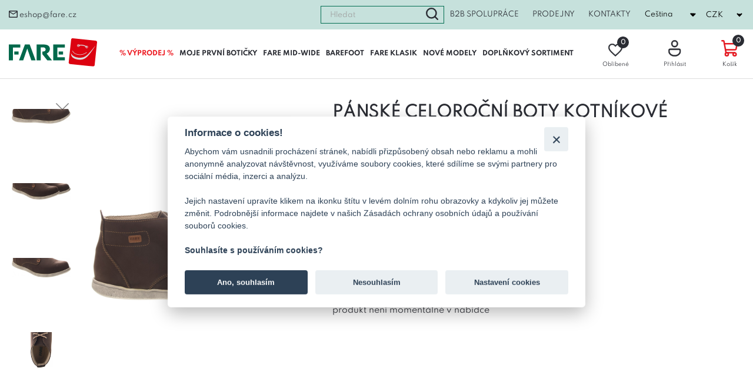

--- FILE ---
content_type: text/html; charset=UTF-8
request_url: https://www.fare.cz/panske-celorocni-boty-kotnikove-2295221/produkt
body_size: 84589
content:

<!DOCTYPE html>
<html lang="cs">
<head>
    <meta charset="utf-8" />
    <meta http-equiv="X-UA-Compatible" content="IE=edge">
    <meta content="width=device-width, initial-scale=1.0" name="viewport" />
    <meta name="robots" content="index,follow">
    <title>Pánské celoroční boty kotníkové | FARE</title>
    <meta name="author" content="Weboo s.r.o." />
    <meta name="keywords" content="Dětské boty, dětská obuv, dětské sandály, dětské papuče" />
    <meta name="description" content="FARE je český výrobce kvalitní a zdravé obuvi, zaměřuje se na dětské boty, ale také chlapeckou, dívčí, dámskou a pánskou obuv. Všechny boty skladem. Rychlé odeslání, skvělý zákaznický servis, ušetřete čas i peníze!" />
    <meta name="format-detection" content="telephone=no" />
    <meta name="google-site-verification" content="" />
    <meta name="facebook-domain-verification" content="" />
    <meta name="google-site-verification" content="eR6V3ImUzR9RPwqzjIR19-aMxzh5TLIlISBHiQUKzwQ" />
    <meta name="facebook-domain-verification" content="5iab3qxmk34gxfnt17udaf535vbpyt" />

            <meta property="og:title" content="Pánské celoroční boty kotníkové | FARE" />
	<meta property="og:description" content="FARE je český výrobce kvalitní a zdravé obuvi, zaměřuje se na dětské boty, ale také chlapeckou, dívčí, dámskou a pánskou obuv. Všechny boty skladem. Rychlé odeslání, skvělý zákaznický servis, ušetřete čas i peníze!" />

            <meta property="og:image" content="" />
        <meta property="og:url" content="" />
        <meta property="og:type" content="" />

            <script>
        window.dataLayer = window.dataLayer || [];
        function gtag(){
            dataLayer.push(arguments);
        }

                gtag('consent', 'default', {
            'ad_storage': 'denied',
            'ad_user_data': 'denied',
            'ad_personalization': 'denied',
            'analytics_storage': 'denied'
        });


        
    </script>

        <script>
        dataLayer.push({

            'consent_status': 0
        });
    </script>

    
    <!-- Google Tag Manager -->
    <script>(function(w,d,s,l,i){w[l]=w[l]||[];w[l].push({'gtm.start':
                new Date().getTime(),event:'gtm.js'});var f=d.getElementsByTagName(s)[0],
            j=d.createElement(s),dl=l!='dataLayer'?'&l='+l:'';j.async=true;j.src=
            'https://www.googletagmanager.com/gtm.js?id='+i+dl;f.parentNode.insertBefore(j,f);
        })(window,document,'script','dataLayer','GTM-MFTW69P');</script>
    <!-- End Google Tag Manager -->


<script>
    ;(function(p,l,o,w,i,n,g){if(!p[i]){p.GlobalSnowplowNamespace=p.GlobalSnowplowNamespace||[];
        p.GlobalSnowplowNamespace.push(i);p[i]=function(){(p[i].q=p[i].q||[]).push(arguments)
        };p[i].q=p[i].q||[];n=l.createElement(o);g=l.getElementsByTagName(o)[0];n.async=1;
        n.src=w;g.parentNode.insertBefore(n,g)}}(window,document,"script","//d1fc8wv8zag5ca.cloudfront.net/2.4.2/sp.js","ecotrack"));
    window.ecotrack('newTracker', 'cf', 'd2dpiwfhf3tz0r.cloudfront.net', { // Initialise a tracker
        appId: 'fare'
    });
</script>

    <meta name="MobileOptimized" content="320">
    <script src="https://maps.gls-czech.cz/widget/gls_psd_widget.js?find=1&t=12" type="text/javascript"></script>
    <script>
        const HOSTURL='https://www.fare.cz/';

    </script>



<style>
    @media (max-width: 1086px) {
     header .top-right ul {
            display: block;
         font-size: 10px;

        }
    }

    @media (max-width: 1086px) {
        .top-right ul li {
            display: inline-block;
            padding: 0 10px;
            text-transform: capitalize;
        }
    }


    .pos_rela{
        position: relative;
    }
    .slevy_pocet {
        position: absolute;
        top: -10px;
        right: -10px;
        display: block;
        width: 20px;
        height: 20px;
        border-radius: 15px;
        background-color: #2A2C33;
        color: #fff;
        font-size: 10px;
        font-weight: bold;
        line-height: 20px;
    }
    .slevy_pocet_header {
        position: absolute;
        top: -27px;
        right: 14px;
        display: block;
        width: 20px;
        height: 20px;
        border-radius: 15px;
        background-color: #2A2C33;
        color: #fff;
        font-size: 10px;
        font-weight: bold;
        line-height: 20px;
    }
</style>
    <script type="text/javascript">
        //<![CDATA[
        var _hwq = _hwq || [];
        _hwq.push(['setKey', 'EB4DF97ACD23EE24595234D006EA5ED5']);_hwq.push(['setTopPos', '60']);_hwq.push(['showWidget', '22']);(function() {
            var ho = document.createElement('script'); ho.type = 'text/javascript'; ho.async = true;
            ho.src = 'https://cz.im9.cz/direct/i/gjs.php?n=wdgt&sak=EB4DF97ACD23EE24595234D006EA5ED5';
            var s = document.getElementsByTagName('script')[0]; s.parentNode.insertBefore(ho, s);
        })();
        //]]>
    </script>

            


    <script>
        
    </script>
    


    <link rel="icon" type="image/png" href="https://www.fare.cz/favicon.png"><!-- Major Browsers -->

    <link rel="stylesheet" href="https://stackpath.bootstrapcdn.com/font-awesome/4.7.0/css/font-awesome.min.css">
    
<link href="https://www.fare.cz/assets/frontend/css_user/leaflet/leaflet.css" rel="stylesheet">

<link rel="stylesheet" href="https://www.fare.cz/assets/frontend/css/leaflet.responsive.popup.css" />

<link rel="stylesheet" href="https://www.fare.cz/design/css/datepickerweboocss.css">

    <link type="text/css" rel="stylesheet" href="https://www.fare.cz/assets/frontend/plugins/lightslider/css/lightslider.css" />
    <link type="text/css" rel="stylesheet" href="https://www.fare.cz/assets/frontend/plugins/lightgalery/css/lightgallery.css" />
    <link rel="stylesheet" href="https://www.fare.cz/assets/frontend/css/select2.min.css">
    <link type="text/css" rel="stylesheet" href="https://www.fare.cz/assets/frontend/css/sick_main.css"/>
    <link type="text/css" rel="stylesheet" href="https://www.fare.cz/assets/frontend/css/sick_theme.css"/>
    <link type="text/css" rel="stylesheet" href="https://www.fare.cz/assets/frontend/css/jquery.mCustomScrollbar.css" />
    <link type="text/css" rel="stylesheet" href="https://www.fare.cz/assets/frontend/css/jquery.cookiebar.css"/>
    <link type="text/css" rel="stylesheet" href="https://www.fare.cz/assets/frontend/css/jquery.modal.css"/>
    <link type="text/css" rel="stylesheet" href="https://www.fare.cz/assets/frontend/css/notie_master.css"/>

        <link type="text/css" rel="stylesheet" href="https://www.fare.cz/assets/frontend/fare_assets/css/custom.css"/>

    <link href="https://www.fare.cz/design/css/custom_fare.css?id=475" rel="stylesheet">
    <script src="https://www.google.com/recaptcha/api.js" async defer></script>

       <!--<script async src="https://socketio.weboodev.cz/socket.io/socket.io.js"></script>
    <script async src="<?/*=base_url("assets/frontend/js_user/socket_io_global.js");*/?>"></script>-->
    <script src="https://apis.google.com/js/api.js"></script>


            <link rel="stylesheet" href="https://app.cookie-lista.cloud/assets/plugins/cookieconsent/css/cookieconsent.css">
    




    <!-- Smartsupp Live Chat script -->

</head>



<body class="">
<!-- Google Tag Manager (noscript) -->
<noscript><iframe src="https://www.googletagmanager.com/ns.html?id=GTM-MFTW69P"
				  height="0" width="0" style="display:none;visibility:hidden"></iframe></noscript>
<!-- End Google Tag Manager (noscript) -->
<!-- Ecomail starts -->
<script type="text/javascript">
    ;(function(p,l,o,w,i,n,g){if(!p[i]){p.GlobalSnowplowNamespace=p.GlobalSnowplowNamespace||[];
        p.GlobalSnowplowNamespace.push(i);p[i]=function(){(p[i].q=p[i].q||[]).push(arguments)
        };p[i].q=p[i].q||[];n=l.createElement(o);g=l.getElementsByTagName(o)[0];n.async=1;
        n.src=w;g.parentNode.insertBefore(n,g)}}(window,document,"script","//d70shl7vidtft.cloudfront.net/ecmtr-2.4.2.js","ecotrack"));
    window.ecotrack('newTracker', 'cf', 'd2dpiwfhf3tz0r.cloudfront.net', { /* Initialise a tracker */
        appId: 'fare'
    });
    window.ecotrack('setUserIdFromLocation', 'ecmid');
    window.ecotrack('trackPageView');
</script>
<!-- Ecomail stops -->

<!--header section-->
<header tabindex="1000" class="">
    
                
    <div class="header-top" data-cena="">
        <div class="top-left">

                        <p><a href="mailto:eshop@fare.cz" title=""><img src="https://www.fare.cz/design/img/email.svg" alt="">eshop@fare.cz</a></p>

                

        </div>
                    <div class="top-right">
                <form id="search_form" action="https://www.fare.cz/hledam" method="get" enctype="application/x-www-form-urlencoded">
                    <div>
                        <input id="search-query" name="hledam" type="text" value="" placeholder="Hledat">
                        <button type="button" id="search-btn" class="search_btn_home"><img src="https://www.fare.cz/design/img/magnifier.svg" alt=""></button>
                    </div>
                </form>
                <ul>
                    <li class="hide_on_mobile"><a target="_blank" href="https://b2b.fare.cz/" title="B2B spolupráce">B2B spolupráce</a></li>

                    <li><a href="https://www.fare.cz/prodejny" title="">Prodejny</a></li>


                                            <li><a href="https://www.fare.cz/kontakty" title="">Kontakty</a></li>
                    


                </ul>
                <div class="switcher_lang">
                    <form action="https://www.fare.cz/" method="POST" id="frm-language-form" class="language_form" novalidate="">
                        <select onchange="this.form.submit()" name="language_form" id="frmform-language">
                            <option value="CZ"  selected > Čeština </option>
                            <option value="EN" > Angličtina</option>
                        </select>
                    </form>
                </div>
                <div class="switcher_currency">
                    <form action="https://www.fare.cz/" method="POST" id="frm-currencies-form" class="currency_form" novalidate="" style="">
                        <select onchange="this.form.submit()" name="currency_form" id="frmform-currency" >
                            <option value="EUR"  > EUR </option>
                            <option value="CZK"  selected > CZK</option>
                        </select>
                    </form>
                </div>
            </div>
            </div>


    <div class="header-content">
        <p class="logo"><a href="https://www.fare.cz/" title="Fare CZ"><img src="https://www.fare.cz/assets/img/logo.svg" alt=""></a></p>
        <a href="javascript:;" title="" class="menu-responsive"><span></span><span></span><span></span><span></span>Menu</a>
        <nav class="menu_top-header">
            <ul class="mega-menu mega-menu--multiLevel"><li class="trida_2113"><a href="https://www.fare.cz/vyprodej/kategorie" class="menu-link mega-menu-link" aria-haspopup="true" title="% VÝPRODEJ %">% VÝPRODEJ %</a><ul class="menu menu-list"><li class="trida_2115"><a href="https://www.fare.cz/barefoot-sleva/kategorie" class="menu-link menu-list-link" aria-haspopup="true" title="BAREFOOT">BAREFOOT</a></li><li class="trida_2114"><a href="https://www.fare.cz/klasicka-obuv-sleva/kategorie" class="menu-link menu-list-link" aria-haspopup="true" title="KLASICKÁ OBUV">KLASICKÁ OBUV</a></li></ul></li><li class="trida_2117"><a href="https://www.fare.cz/moje-prvni-boticky-b/kategorie" class="menu-link mega-menu-link" aria-haspopup="true" title="MOJE PRVNÍ BOTIČKY">MOJE PRVNÍ BOTIČKY</a></li><li class="trida_2118"><a href="https://www.fare.cz/fare-wide/kategorie" class="menu-link mega-menu-link" aria-haspopup="true" title="FARE MID-WIDE">FARE MID-WIDE</a><ul class="menu menu-list"><li class="trida_2119"><a href="https://www.fare.cz/celorocni-obuv-f/kategorie" class="menu-link menu-list-link" aria-haspopup="true" title="Celoroční obuv">Celoroční obuv</a></li><li class="trida_2126"><a href="https://www.fare.cz/zimni-obuv-f/kategorie" class="menu-link menu-list-link" aria-haspopup="true" title="Zimní obuv">Zimní obuv</a></li><li class="trida_2122"><a href="https://www.fare.cz/obuv-s-membranou-f/kategorie" class="menu-link menu-list-link" aria-haspopup="true" title="Obuv s membránou">Obuv s membránou</a><ul class="menu menu-list"><li class="trida_2123"><a href="https://www.fare.cz/celorocni-obuv-s-membranou-f/kategorie" class="menu-link menu-list-link" aria-haspopup="true" title="Celoroční obuv s membránou">Celoroční obuv s membránou</a></li><li class="trida_2125"><a href="https://www.fare.cz/zimni-obuv-s-membranou-f/kategorie" class="menu-link menu-list-link" aria-haspopup="true" title="Zimní obuv s membránou">Zimní obuv s membránou</a></li></ul></li><li class="trida_2124"><a href="https://www.fare.cz/domaci-a-prezuvkova-obuv-f/kategorie" class="menu-link menu-list-link" aria-haspopup="true" title="Domácí a přezůvková obuv">Domácí a přezůvková obuv</a></li><li class="trida_2120"><a href="https://www.fare.cz/letni-obuv-f/kategorie" class="menu-link menu-list-link" aria-haspopup="true" title="Letní obuv">Letní obuv</a></li><li class="trida_2121"><a href="https://www.fare.cz/textilni-obuv-f/kategorie" class="menu-link menu-list-link" aria-haspopup="true" title="Textilní obuv">Textilní obuv</a></li></ul></li><li class="trida_2067"><a href="https://www.fare.cz/barefoot/kategorie" class="menu-link mega-menu-link" aria-haspopup="true" title="BAREFOOT">BAREFOOT</a><ul class="menu menu-list"><li class="trida_2084"><a href="https://www.fare.cz/celorocni-obuv-b/kategorie" class="menu-link menu-list-link" aria-haspopup="true" title="Celoroční obuv">Celoroční obuv</a></li><li class="trida_2083"><a href="https://www.fare.cz/obuv-s-membranou-2/kategorie" class="menu-link menu-list-link" aria-haspopup="true" title="Obuv s membránou">Obuv s membránou</a><ul class="menu menu-list"><li class="trida_2101"><a href="https://www.fare.cz/celorocni-obuv-s-membranou-b/kategorie" class="menu-link menu-list-link" aria-haspopup="true" title="Celoroční obuv s membránou">Celoroční obuv s membránou</a></li><li class="trida_2100"><a href="https://www.fare.cz/zimni-obuv-s-membranou-b/kategorie" class="menu-link menu-list-link" aria-haspopup="true" title="Zimní obuv s membránou">Zimní obuv s membránou</a></li></ul></li><li class="trida_2086"><a href="https://www.fare.cz/zimni-obuv-b/kategorie" class="menu-link menu-list-link" aria-haspopup="true" title="Zimní obuv">Zimní obuv</a></li><li class="trida_2087"><a href="https://www.fare.cz/domaci-a-prezuvkova-obuv-b/kategorie" class="menu-link menu-list-link" aria-haspopup="true" title="Domácí a přezůvková obuv">Domácí a přezůvková obuv</a></li><li class="trida_2082"><a href="https://www.fare.cz/moje-prvni-boticky-b/kategorie" class="menu-link menu-list-link" aria-haspopup="true" title="Moje první botičky">Moje první botičky</a></li><li class="trida_2085"><a href="https://www.fare.cz/letni-obuv-b/kategorie" class="menu-link menu-list-link" aria-haspopup="true" title="Letní obuv">Letní obuv</a></li><li class="trida_2088"><a href="https://www.fare.cz/textilni-obuv-b/kategorie" class="menu-link menu-list-link" aria-haspopup="true" title="Textilní obuv">Textilní obuv</a></li></ul></li><li class="trida_2066"><a href="https://www.fare.cz/klasicka-obuv/kategorie" class="menu-link mega-menu-link" aria-haspopup="true" title="FARE KLASIK">FARE KLASIK</a><ul class="menu menu-list"><li class="trida_2076"><a href="https://www.fare.cz/celorocni-obuv/kategorie" class="menu-link menu-list-link" aria-haspopup="true" title="Celoroční obuv">Celoroční obuv</a></li><li class="trida_2078"><a href="https://www.fare.cz/zimni-obuv/kategorie" class="menu-link menu-list-link" aria-haspopup="true" title="Zimní obuv">Zimní obuv</a></li><li class="trida_2073"><a href="https://www.fare.cz/obuv-s-membranou/kategorie" class="menu-link menu-list-link" aria-haspopup="true" title="Obuv s membránou">Obuv s membránou</a><ul class="menu menu-list"><li class="trida_2098"><a href="https://www.fare.cz/celorocni-obuv-s-membranou/kategorie" class="menu-link menu-list-link" aria-haspopup="true" title="Celoroční obuv s membránou">Celoroční obuv s membránou</a></li><li class="trida_2099"><a href="https://www.fare.cz/zimni-obuv-s-membranou/kategorie" class="menu-link menu-list-link" aria-haspopup="true" title="Zimní obuv s membránou">Zimní obuv s membránou</a></li></ul></li><li class="trida_2081"><a href="https://www.fare.cz/domaci-a-prezuvkova-obuv/kategorie" class="menu-link menu-list-link" aria-haspopup="true" title="Domácí a přezůvková obuv">Domácí a přezůvková obuv</a></li><li class="trida_2074"><a href="https://www.fare.cz/trekova-obuv/kategorie" class="menu-link menu-list-link" aria-haspopup="true" title="Treková obuv">Treková obuv</a></li><li class="trida_2077"><a href="https://www.fare.cz/letni-obuv/kategorie" class="menu-link menu-list-link" aria-haspopup="true" title="Letní obuv">Letní obuv</a></li><li class="trida_2075"><a href="https://www.fare.cz/textilni-obuv/kategorie" class="menu-link menu-list-link" aria-haspopup="true" title="Textilní obuv">Textilní obuv</a></li><li class="trida_2102"><a href="https://www.fare.cz/obuv-druhe-jakosti/kategorie" class="menu-link menu-list-link" aria-haspopup="true" title="Obuv druhé jakosti">Obuv druhé jakosti</a><ul class="menu menu-list"><li class="trida_2110"><a href="https://www.fare.cz/celorocni-obuv-druhe-jakosti/kategorie" class="menu-link menu-list-link" aria-haspopup="true" title="Celoroční obuv">Celoroční obuv</a></li></ul></li></ul></li><li class="trida_2068"><a href="https://www.fare.cz/nove-modely/kategorie" class="menu-link mega-menu-link" aria-haspopup="true" title="NOVÉ MODELY">NOVÉ MODELY</a></li><li class="trida_2070"><a href="https://www.fare.cz/doplnkovy-sortiment/kategorie" class="menu-link mega-menu-link" aria-haspopup="true" title="DOPLŇKOVÝ SORTIMENT">DOPLŇKOVÝ SORTIMENT</a><ul class="menu menu-list"><li class="trida_2089"><a href="https://www.fare.cz/tricka/kategorie" class="menu-link menu-list-link" aria-haspopup="true" title="Trička">Trička</a></li><li class="trida_2090"><a href="https://www.fare.cz/meridlo-plus-12/kategorie" class="menu-link menu-list-link" aria-haspopup="true" title="Měřidlo Plus 12">Měřidlo Plus 12</a></li><li class="trida_2133"><a href="https://www.fare.cz/tkanicky/kategorie" class="menu-link menu-list-link" aria-haspopup="true" title="Tkaničky">Tkaničky</a></li><li class="trida_2091"><a href="https://www.fare.cz/stelky/kategorie" class="menu-link menu-list-link" aria-haspopup="true" title="Stélky">Stélky</a></li><li class="trida_2092"><a href="https://www.fare.cz/impregnace/kategorie" class="menu-link menu-list-link" aria-haspopup="true" title="Impregnace">Impregnace</a></li><li class="trida_2112"><a href="https://www.fare.cz/darkove-poukazy/kategorie" class="menu-link menu-list-link" aria-haspopup="true" title="Dárkové poukazy">Dárkové poukazy</a></li></ul></li></ul>        </nav>
        <!--start new menu-->
        <!--koenc new cat menu-->
                <p class="top-cart-link">
            <a href="https://www.fare.cz/oblibene-produkty" title=""><img src="https://www.fare.cz/design/img/heart.svg" alt=""><span class="text_oblibene">Oblíbené</span><span class="popular_pair">0</span></a>
        </p>

        <div class="login_sekce">
                            <!--                <p class="header-login"><a href="<?/*= base_url('muj-profil/b2b_uzivatel');*/?>" title="<?/*=$this->lang->line('header_do_mehoB2B_uctu');*/?>"><img src="<?/*= base_url("design/img/user.svg");*/?>" alt=""><span>Přihlásit</span></a></p>profile2
-->                <p class="header-login"><a href="https://www.fare.cz/prihlaseni" title="Přihlásit"><img src="https://www.fare.cz/design/img/user.svg" alt=""><span>Přihlásit</span></a></p>
                    </div>
                    <a href="https://www.fare.cz/kosik" class="header-cart" title="Přejít do košíku"><img src="https://www.fare.cz/design/img/cart.svg" alt=""><span class="text_kosik">Košík</span><span class="pocet_in_cart">0</span></a>
            <a style="display:none" href="https://www.fare.cz/kosik" class="odkaz_cart_header" title="Přejít do košíku"><span class="kosik_obsah">Košík je prázdný</span></a>
        
        <div class="header-media">
            <p><a title="Přej&iacute;t an str&aacute;nky facebooku" href="https://www.facebook.com/ObuvFARE/?epa=SEARCH_BOX" target="_blank" rel="noopener"><img src="https://fare.cz/design/img/facebook.png" alt="" /></a></p>
<p><a title="Přej&iacute;t na str&aacute;nky youtube" href="https://www.youtube.com/channel/UCXZvaXX2n4s2qP5YoYKnEzQ" target="_blank" rel="noopener"><img src="https://fare.cz/design/img/youtube.png" alt="" /></a></p>
<p><a title="Přej&iacute;t na str&aacute;nky instagramu" href="https://www.instagram.com/fareboty/" target="_blank" rel="noopener"><img src="https://fare.cz/design/img/instagram.png" alt="" /></a></p>        </div>
    </div>
    <style>
        .search_show {
            display: none;
        }
    </style>

                
</header>
<!--end header section-->

<meta property="og:image" content="https://www.fare.cz/" />
<style>

    .selected-variant_stock {
         display: none;
    }

    ul.treeview a.open_tree_menu
{
        color: #e41b23;

    }

    .detail-section {

       border-bottom:none;

    }

   a font{

        color: #006f51;
    }


    .detail-360 {
        /*
        position: absolute;
        top: 6px;
        left: 6px;
        z-index: 2;
        */
        float: right;
    }

    .detail-360 img {
        transition: all 350ms linear;
        cursor: pointer;
    }

    .detail-360 img:hover {
        transform: scale(.9,.9);
    }


    .detail-video {
        /*
        position: absolute;
        top: 6px;
        left: 6px;
        z-index: 2;
        */
        width:81px;
        float: left;
    }

    .detail-video img {
        transition: all 350ms linear;
        cursor: pointer;
    }

    .detail-video img:hover {
        transform: scale(.9,.9);
    }

    .mySpriteSpin {
        width: 100%;
    }

    .ui-slider .ui-slider-handle {
        width: 2.2em;
    }

    .ui-state-default, .ui-widget-content .ui-state-default, .ui-widget-header .ui-state-default {
        border: 1px solid #b60e0e;
        background: #b60e0e none;
    }

    #slider .ui-state-default, #slider .ui-widget-content .ui-state-default {
        border: 0;
    }
    .c360buttons {
        text-align: center;
    }
    .c360btn {
        display: inline-block;
        width: 35px;
        height: 35px;
        margin: 0 1px;
        border: 1px solid #aaa;
        border-radius: 20px;
        font-size: 0;
        transition: all 350ms linear;
        text-indent: -100em;
        cursor: pointer;
    }

    .c360btn[data-type='prev'] {
        background: #fff url('/assets/360/c360i1.png') no-repeat center center;
        background-size: 33px 33px;
    }

    .c360btn[data-type='next'] {
        background: #fff url('/assets/360/c360i2.png') no-repeat center center;
        background-size: 33px 33px;
    }

    .c360btn[data-type='toggle'],
    .c360btn[data-type='reverse'] {
        background: #fff url('/assets/360/c360i4.png') no-repeat center center;
        background-size: 33px 33px;
    }

    .c360btn[data-type='zoom'] {
        background: #fff url('/assets/360/c360i3.png') no-repeat center center;
        background-size: 33px 33px;
    }
    .c360btn[data-type='full'] {
        background: #fff url('/assets/360/c360i5.png') no-repeat center center;
        background-size: 33px 33px;
    }
    .c360btn:hover {
        background-size: 20px 20px;
    }
    .ui-state-default, .ui-widget-content .ui-state-default, .ui-widget-header .ui-state-default, .ui-button, html .ui-button.ui-state-disabled:hover, html .ui-button.ui-state-disabled:active {

        background: #006f51!important;

    }
    .not_in_nabidka{
        background: linear-gradient(to top left, rgba(0, 0, 0, 0) 0%, rgba(0, 0, 0, 0) calc(50% - 0.8px), rgb(0 0 0 / 46%) 50%, rgba(0, 0, 0, 0) calc(50% + 0.8px), rgba(0, 0, 0, 0) 100%);
      /* pointer-events: none;*/


    }
    .stitky_gl .is_sleva_icon span {
        display: inline-block;
        padding: 5px 8px 7px;
        border-radius: 15px;
        background-color: #fff;
        color: #000;
        font-size: 11px;
        font-weight: bold;
        text-transform: uppercase;
    }
    .stitky_gl .is_sleva_icon span img {
        position: relative;
        top: 4px;
        margin-left: 5px;
        margin-right: 5px;
        width: 20px;

    }




</style>





<div id="cattt" style="display: none;"></div>
<input type="hidden" id="spec_varianta_data" value="0">
<div id="testdata" style="display: none;"></div>
<input type="hidden" value="418" id="id_current_product" name="id_current_product"/>
<input type="hidden" id="id_product" value="418">

    <input type="hidden" id="price_without_vat_hidden" value="1247.93">
    <input type="hidden" id="price_witht_vat_hidden" value="1 510">
    <input type="hidden" id="finalpricecart" value="1 510">

<input type="hidden" id="id_product_child" value="">
<input type="hidden" id="id_product" value="418">
<div id="useridgoogle" style="display: none;"></div>
<input type="hidden" value="0" id="detail_specif_exists"/>
<input type="hidden" value="0" id="detail_product_view"/>

<section class="container site-detail" id="detailproduktu">
            <div class="link-catalog hidden">
        <p class="title-caps" id="zobrazmenu"><a href="javascript:;" title="Zobrazit menu">Zobrazit kategorie</a></p>
    </div
    <div class="detail-left menu_sidebar">
        <div class="content-left menu_detail_slide">
            <div class="main-left scroll-start  wow fadeInUp left-box">
                <p class="title-caps">Kategorie</p>
                <ul class="treeview" data-url="/frontend/home/get_menu">
                    <li id="2113" class=" expandable "><div class="hitarea expandable-hitarea "></div><a href="https://www.fare.cz/vyprodej/kategorie" class=" ">% VÝPRODEJ %</a><div class="preview_menu"></div><ul class=" [level]  expandable  prod_cat   " ></ul></li><li id="2117" class=""><a href="https://www.fare.cz/moje-prvni-boticky-b/kategorie" class=" ">MOJE PRVNÍ BOTIČKY</a><div class="preview_menu"></div><ul class=" [level]  prod_cat   " ></ul></li><li id="2118" class=" expandable "><div class="hitarea expandable-hitarea "></div><a href="https://www.fare.cz/fare-wide/kategorie" class=" ">FARE MID-WIDE</a><div class="preview_menu"></div><ul class=" [level]  expandable  prod_cat   " ></ul></li><li id="2067" class=" expandable "><div class="hitarea expandable-hitarea "></div><a href="https://www.fare.cz/barefoot/kategorie" class=" ">BAREFOOT</a><div class="preview_menu"></div><ul class=" [level]  expandable  prod_cat   " ></ul></li><li id="2066" class=" expandable "><div class="hitarea collapsable-hitarea "></div><a href="https://www.fare.cz/klasicka-obuv/kategorie" class=" open_tree_menu ">FARE KLASIK</a><div class="preview_menu"></div><ul class="   collapsable  prod_cat active_menu_item_from_url root_active   open_tree_menu " ><li id="2076" class=""><a href="https://www.fare.cz/celorocni-obuv/kategorie" class=" ">Celoroční obuv</a><div class="preview_menu"></div><ul class="   prod_cat   " ></ul></li><li id="2078" class=""><a href="https://www.fare.cz/zimni-obuv/kategorie" class=" ">Zimní obuv</a><div class="preview_menu"></div><ul class="   prod_cat   " ></ul></li><li id="2073" class=""><div class="hitarea expandable-hitarea "></div><a href="https://www.fare.cz/obuv-s-membranou/kategorie" class=" ">Obuv s membránou</a><div class="preview_menu"></div><ul class="   expandable  prod_cat   " ></ul></li><li id="2081" class=""><a href="https://www.fare.cz/domaci-a-prezuvkova-obuv/kategorie" class=" ">Domácí a přezůvková obuv</a><div class="preview_menu"></div><ul class="   prod_cat   " ></ul></li><li id="2074" class=""><a href="https://www.fare.cz/trekova-obuv/kategorie" class=" ">Treková obuv</a><div class="preview_menu"></div><ul class="   prod_cat   " ></ul></li><li id="2077" class=""><a href="https://www.fare.cz/letni-obuv/kategorie" class=" ">Letní obuv</a><div class="preview_menu"></div><ul class="   prod_cat   " ></ul></li><li id="2075" class=""><a href="https://www.fare.cz/textilni-obuv/kategorie" class=" ">Textilní obuv</a><div class="preview_menu"></div><ul class="   prod_cat   " ></ul></li><li id="2102" class=""><div class="hitarea expandable-hitarea "></div><a href="https://www.fare.cz/obuv-druhe-jakosti/kategorie" class=" ">Obuv druhé jakosti</a><div class="preview_menu"></div><ul class="   expandable  prod_cat   " ></ul></li></ul></li><li id="2068" class=""><a href="https://www.fare.cz/nove-modely/kategorie" class=" ">NOVÉ MODELY</a><div class="preview_menu"></div><ul class=" [level]  prod_cat   " ></ul></li><li id="2070" class=" expandable "><div class="hitarea expandable-hitarea "></div><a href="https://www.fare.cz/doplnkovy-sortiment/kategorie" class=" ">DOPLŇKOVÝ SORTIMENT</a><div class="preview_menu"></div><ul class=" [level]  expandable  prod_cat   " ></ul></li>                </ul>
            </div>
        </div>
    </div>
    <div class="detail-left">
                <p class="h1">Pánské celoroční boty kotníkové</p>

        <div class="detail-img ">
                        <div class="product-image">
            <ul id="imageGallery" class="gallery_master_detail">
                <li data-is_mobile="0" data-mobile="https://www.fare.cz/assets/produkt_images/2295221-3-o-r.jpg" class="lslide" data-thumb="https://www.fare.cz/assets/produkt_thumb/2295221-3-o-r.jpg?date=202601252148" data-src="https://www.fare.cz/assets/produkt_images/2295221-3-o-r.jpg?date=202601252148">
                                        <img data-src="https://www.fare.cz/assets/produkt_images/2295221-3-o-r.jpg?date=202601252148" alt=""/>
                                  </li><li data-is_mobile="0" data-mobile="https://www.fare.cz/assets/produkt_images/2295221-1-o-r.jpg" class="lslide" data-thumb="https://www.fare.cz/assets/produkt_thumb/2295221-1-o-r.jpg?date=202601252148" data-src="https://www.fare.cz/assets/produkt_images/2295221-1-o-r.jpg?date=202601252148">
                                        <img data-src="https://www.fare.cz/assets/produkt_images/2295221-1-o-r.jpg?date=202601252148"  alt=""/>
                                  </li><li data-is_mobile="0" data-mobile="https://www.fare.cz/assets/produkt_images/2295221-2-o-r.jpg" class="lslide" data-thumb="https://www.fare.cz/assets/produkt_thumb/2295221-2-o-r.jpg?date=202601252148" data-src="https://www.fare.cz/assets/produkt_images/2295221-2-o-r.jpg?date=202601252148">
                                        <img data-src="https://www.fare.cz/assets/produkt_images/2295221-2-o-r.jpg?date=202601252148"  alt=""/>
                                  </li><li data-is_mobile="0" data-mobile="https://www.fare.cz/assets/produkt_images/2295221-4-o-r.jpg" class="lslide" data-thumb="https://www.fare.cz/assets/produkt_thumb/2295221-4-o-r.jpg?date=202601252148" data-src="https://www.fare.cz/assets/produkt_images/2295221-4-o-r.jpg?date=202601252148">
                                        <img data-src="https://www.fare.cz/assets/produkt_images/2295221-4-o-r.jpg?date=202601252148"  alt=""/>
                                  </li><li data-is_mobile="0" data-mobile="https://www.fare.cz/assets/produkt_images/2295221-5-o-r.jpg" class="lslide" data-thumb="https://www.fare.cz/assets/produkt_thumb/2295221-5-o-r.jpg?date=202601252148" data-src="https://www.fare.cz/assets/produkt_images/2295221-5-o-r.jpg?date=202601252148">
                                        <img data-src="https://www.fare.cz/assets/produkt_images/2295221-5-o-r.jpg?date=202601252148"  alt=""/>
                                  </li>            </ul>
				<meta property="og:image" content="https://www.fare.cz/assets/produkt_thumb/2295221-3-o-r.jpg" />

                    </div>


                    </div>
    </div>
                






    </div>



    <div class="detail-right">
                                                    <h1>Pánské celoroční boty kotníkové</h1>
                                 <div class="stitky_gl"><p class="item-tag item-kozena-obuv" ><span style="background-color:#6d4242">Kožená obuv</span></p>           </div>
          <p class="detail-code"><span>Kód produktu</span> *2295221-7</p>
          <p class="detail_code_api hidden">*2295221-7</p>
          <p class="vyrobce_name"><span>Výrobce</span> FARE</p>

                    <p class="kategorie_name"><span>Kategorie</span></p>
              
                      <p class="kategorie_name"><span>Dostupnost </span><span style="color:#e41b23;">vyprodáno</span></p>

            

       

        <p class="dost_prodejny"><a id="sklady_prodejna" data-id_product="418" title="Dostupnost na prodejnách FARE" href="javascript:;">Dostupnost na prodejnách FARE</a></p>

         
        <div class="detail-sections-wrapper detail-section">
            

            
            <div class="icons_data_scrool">
            <p class=""><a href="javascript:;" id="popisscrool" title="Přejít na popis produktu"><img src="https://www.fare.cz/design/img/icon-popis.svg" alt=""> popis produktu</a></p>
            <p class="hidden"><a id="scrool_to_table2" data-id_product="418" title="tabulka velikostí" href="javascript:;"><img src="https://www.fare.cz/design/img/metr.svg" alt=""> tabulka velikostí</a></p>
            <p><a href="#zeptat_se_na_produkt_modal" rel="modal:open" title="Dotaz na produkt"><img src="https://www.fare.cz/design/img/question.svg" alt=""> Dotaz na produkt</a></p>


            </div>
            <p class="selected-variant-title">ZVOLENÁ VARIANTA:</p>
            <p class="selected-variant"></p>
            <p class="selected-variant_stock"></p>
            <div class="detail-logged-in ">
            </div>
        </div>
                <div class="detail-not-logged ">

                
        </div>
       
           <div class="detail-buy ">

                                  <p class="no_on_stock_detail">produkt není momentálně v nabídce</p>
              
           </div>
                
    </div>
</section>




<!--sekce hromadná objednávka-->



   <section class="container detail-coll-2">
   <div class="right-coll-parametry">
        <div class="detail-parameters">
                 </div>
    </div>
</section>


<section class="container popis_product ">
    <h2 style="    text-align: left;">popis produktu</h2>
    <div class="product_popis_long">
        <!DOCTYPE html PUBLIC "-//W3C//DTD HTML 4.0 Transitional//EN" "http://www.w3.org/TR/REC-html40/loose.dtd">
<html><body><p>Celoro&#269;n&iacute;, kotn&iacute;&#269;kov&aacute; obuv, &scaron;n&#283;rovac&iacute;. Vrchov&yacute; materi&aacute;l &ndash; prav&aacute; k&#367;&#382;e - nubuk. Pod&scaron;&iacute;vka je z textiln&iacute;ho materi&aacute;lu s v&yacute;born&yacute;mi sac&iacute;mi schopnostmi.Pode&scaron;ev je vyrobena z termoplastick&eacute;ho kau&#269;uku. Obuv m&aacute; pevn&yacute; opatek i &scaron;pici, p&#345;ednost&iacute; je vyj&iacute;mateln&aacute; vkl&aacute;dac&iacute; st&eacute;lka.<br><br><br>
</p>
<p class="MsoNormal" style="MARGIN: 0cm 0cm 8pt">V&iacute;ce informac&iacute; o tom, jak zvolit spr&aacute;vnou velikost se dozv&iacute;te <a href="https://fare.cz/jak-zvolit-spravnou-velikost-obuvi/clanek"><font color="#0080c0" size="5">ZDE</font></a><font size="5">.</font></p></body></html>
    </div>
   </section>





<div class="container site-similar" id="podobne_produkty_warapper">
    <h2>Mohlo by se Vám také líbit</h2>
    <div class="items">
                    <div class="item"><div class="stitky_gl"></div>
                <p class="item-img"><a href="https://www.fare.cz/fare-klasik-detske-celorocni-boty-812291-1/produkt" title="FARE KLASIK dětské celoroční boty"><img class="lazy" data-src='https://www.fare.cz/assets/produkt_thumb/812291-3-o-r.jpg' alt="" ></a></p>
                <h2><a href="https://www.fare.cz/fare-klasik-detske-celorocni-boty-812291-1/produkt" title="Detail produktu">FARE KLASIK dětské celoroční boty</a></h2>
                <p class="imte-type hidden"></p>
                <div class="varianty_item hidden_variants">
                    <ul><li class=''><a href='https://www.fare.cz/fare-klasik-detske-celorocni-boty-812291-1/produkt?varianta=724983' title='Přejít na detail varianty.'>23</a></li></ul>                </div>
                <p class="item-code" style="display: none;">Kód: *812291-1</p>
                <p class="item-variants" style="display: none;">8 variant produktu</p>

                                    <p class="item_price_vypis "><span class="puvodni_cena"><s style="visibility:visible;"> 1 159 Kč</s></span> <span>Cena s DPH  499  Kč </span></p>


                
            </div>
                        <div class="item"><div class="stitky_gl"><p class="item-tag item-membrana" ><span style="background-color:#3034d3"><em><img src="https://www.fare.cz/design/img/icon-membrane.png" alt=""></em><strong>Membrána</strong></span></p></div>
                <p class="item-img"><a href="https://www.fare.cz/fare-klasik-divci-celorocni-trekove-boty-2624253-3/produkt" title="FARE KLASIK dívčí celoroční trekové boty"><img class="lazy" data-src='https://www.fare.cz/assets/produkt_thumb/2624253-3-o-r.jpg' alt="" ></a></p>
                <h2><a href="https://www.fare.cz/fare-klasik-divci-celorocni-trekove-boty-2624253-3/produkt" title="Detail produktu">FARE KLASIK dívčí celoroční trekové boty</a></h2>
                <p class="imte-type hidden"></p>
                <div class="varianty_item hidden_variants">
                    <ul><li class=''><a href='https://www.fare.cz/fare-klasik-divci-celorocni-trekove-boty-2624253-3/produkt?varianta=724882' title='Přejít na detail varianty.'>31</a></li><li class=''><a href='https://www.fare.cz/fare-klasik-divci-celorocni-trekove-boty-2624253-3/produkt?varianta=724890' title='Přejít na detail varianty.'>32</a></li><li class=''><a href='https://www.fare.cz/fare-klasik-divci-celorocni-trekove-boty-2624253-3/produkt?varianta=724892' title='Přejít na detail varianty.'>33</a></li><li class=''><a href='https://www.fare.cz/fare-klasik-divci-celorocni-trekove-boty-2624253-3/produkt?varianta=724884' title='Přejít na detail varianty.'>34</a></li><li class=''><a href='https://www.fare.cz/fare-klasik-divci-celorocni-trekove-boty-2624253-3/produkt?varianta=724888' title='Přejít na detail varianty.'>35</a></li><li class=''><a href='https://www.fare.cz/fare-klasik-divci-celorocni-trekove-boty-2624253-3/produkt?varianta=724886' title='Přejít na detail varianty.'>36</a></li></ul>                </div>
                <p class="item-code" style="display: none;">Kód: *2624253-3</p>
                <p class="item-variants" style="display: none;">6 variant produktu</p>

                                    <p class="item_price_vypis "><span class="puvodni_cena"><s style="visibility:visible;"> 1 649 Kč</s></span> <span>Cena s DPH  1 399  Kč </span></p>


                
            </div>
                        <div class="item"><div class="stitky_gl"><p class="item-tag item-membrana" ><span style="background-color:#3034d3"><em><img src="https://www.fare.cz/design/img/icon-membrane.png" alt=""></em><strong>Membrána</strong></span></p><p class="item-tag item-kozena-obuv" ><span style="background-color:#6d4242"><em><img src="https://www.fare.cz/design/img/icon-leather.png" alt=""></em><strong>Kožená obuv</strong></span></p></div>
                <p class="item-img"><a href="https://www.fare.cz/detske-trekove-zimni-boty-846281-1/produkt" title="Dětské trekové zimní boty"><img class="lazy" data-src='https://www.fare.cz/assets/produkt_thumb/846281-3-r-o.jpg' alt="" ></a></p>
                <h2><a href="https://www.fare.cz/detske-trekove-zimni-boty-846281-1/produkt" title="Detail produktu">Dětské trekové zimní boty</a></h2>
                <p class="imte-type hidden"></p>
                <div class="varianty_item hidden_variants">
                    <ul><li class=''><a href='https://www.fare.cz/detske-trekove-zimni-boty-846281-1/produkt?varianta=188570' title='Přejít na detail varianty.'>24</a></li></ul>                </div>
                <p class="item-code" style="display: none;">Kód: *846281-1</p>
                <p class="item-variants" style="display: none;">8 variant produktu</p>

                                    <p class="item_price_vypis "><span class="puvodni_cena"><s style="visibility:visible;"> 1 759 Kč</s></span> <span>Cena s DPH  1 199  Kč </span></p>


                
            </div>
                        <div class="item"><div class="stitky_gl"></div>
                <p class="item-img"><a href="https://www.fare.cz/detske-celorocni-trekove-boty-826206-1/produkt" title="Dětské celoroční trekové boty"><img class="lazy" data-src='https://www.fare.cz/assets/produkt_thumb/826206-3-o-r.jpg' alt="" ></a></p>
                <h2><a href="https://www.fare.cz/detske-celorocni-trekove-boty-826206-1/produkt" title="Detail produktu">Dětské celoroční trekové boty</a></h2>
                <p class="imte-type hidden"></p>
                <div class="varianty_item hidden_variants">
                    <ul><li class=''><a href='https://www.fare.cz/detske-celorocni-trekove-boty-826206-1/produkt?varianta=457908' title='Přejít na detail varianty.'>23</a></li></ul>                </div>
                <p class="item-code" style="display: none;">Kód: *826206-1</p>
                <p class="item-variants" style="display: none;">8 variant produktu</p>

                                    <p class="item_price_vypis "><span class="puvodni_cena"><s style="visibility:visible;"> 1 489 Kč</s></span> <span>Cena s DPH  999  Kč </span></p>


                
            </div>
                        <div class="item"><div class="stitky_gl"><p class="item-tag item-kozena-obuv" ><span style="background-color:#6d4242"><em><img src="https://www.fare.cz/design/img/icon-leather.png" alt=""></em><strong>Kožená obuv</strong></span></p></div>
                <p class="item-img"><a href="https://www.fare.cz/detske-zimni-kotnikove-boty-2148201-0/produkt" title="Dětské zimní kotníkové boty"><img class="lazy" data-src='https://www.fare.cz/assets/produkt_thumb/2148201-3-o-r.jpg' alt="" ></a></p>
                <h2><a href="https://www.fare.cz/detske-zimni-kotnikove-boty-2148201-0/produkt" title="Detail produktu">Dětské zimní kotníkové boty</a></h2>
                <p class="imte-type hidden"></p>
                <div class="varianty_item hidden_variants">
                    <ul><li class=''><a href='https://www.fare.cz/detske-zimni-kotnikove-boty-2148201-0/produkt?varianta=173360' title='Přejít na detail varianty.'>19</a></li></ul>                </div>
                <p class="item-code" style="display: none;">Kód: *2148201-0</p>
                <p class="item-variants" style="display: none;">8 variant produktu</p>

                                    <p class="item_price_vypis "><span class="puvodni_cena"><s style="visibility:visible;"> 1 199 Kč</s></span> <span>Cena s DPH  829  Kč </span></p>


                
            </div>
                        <div class="item"><div class="stitky_gl"></div>
                <p class="item-img"><a href="https://www.fare.cz/detske-celorocni-boty-812261-1/produkt" title="Dětské celoroční boty"><img class="lazy" data-src='https://www.fare.cz/assets/produkt_thumb/812261-3-o-r.jpg' alt="" ></a></p>
                <h2><a href="https://www.fare.cz/detske-celorocni-boty-812261-1/produkt" title="Detail produktu">Dětské celoroční boty</a></h2>
                <p class="imte-type hidden"></p>
                <div class="varianty_item hidden_variants">
                    <ul><li class=''><a href='https://www.fare.cz/detske-celorocni-boty-812261-1/produkt?varianta=456278' title='Přejít na detail varianty.'>23</a></li></ul>                </div>
                <p class="item-code" style="display: none;">Kód: *812261-1</p>
                <p class="item-variants" style="display: none;">8 variant produktu</p>

                                    <p class="item_price_vypis "><span class="puvodni_cena"><s style="visibility:visible;"> 1 159 Kč</s></span> <span>Cena s DPH  499  Kč </span></p>


                
            </div>
                        <div class="item"><div class="stitky_gl"></div>
                <p class="item-img"><a href="https://www.fare.cz/unisex-celorocni-trekove-boty-2391012-6/produkt" title="Unisex celoroční trekové boty"><img class="lazy" data-src='https://www.fare.cz/assets/produkt_thumb/2391012-3-o-r.jpg' alt="" ></a></p>
                <h2><a href="https://www.fare.cz/unisex-celorocni-trekove-boty-2391012-6/produkt" title="Detail produktu">Unisex celoroční trekové boty</a></h2>
                <p class="imte-type hidden"></p>
                <div class="varianty_item hidden_variants">
                    <ul><li class=''><a href='https://www.fare.cz/unisex-celorocni-trekove-boty-2391012-6/produkt?varianta=461493' title='Přejít na detail varianty.'>36</a></li></ul>                </div>
                <p class="item-code" style="display: none;">Kód: *2391012-6</p>
                <p class="item-variants" style="display: none;">5 variant produktu</p>

                                    <p class="item_price_vypis "><span class="puvodni_cena"><s style="visibility:visible;"> 2 269 Kč</s></span> <span>Cena s DPH  1 199  Kč </span></p>


                
            </div>
                        <div class="item"><div class="stitky_gl"></div>
                <p class="item-img"><a href="https://www.fare.cz/fare-klasik-celorocni-vychazkove-boty-4313191-3/produkt" title="FARE KLASIK celoroční vycházkové boty"><img class="lazy" data-src='https://www.fare.cz/assets/produkt_thumb/4313191-3-o-r.jpg' alt="" ></a></p>
                <h2><a href="https://www.fare.cz/fare-klasik-celorocni-vychazkove-boty-4313191-3/produkt" title="Detail produktu">FARE KLASIK celoroční vycházkové boty</a></h2>
                <p class="imte-type hidden"></p>
                <div class="varianty_item hidden_variants">
                    <ul><li class=''><a href='https://www.fare.cz/fare-klasik-celorocni-vychazkove-boty-4313191-3/produkt?varianta=500592' title='Přejít na detail varianty.'>31</a></li><li class=''><a href='https://www.fare.cz/fare-klasik-celorocni-vychazkove-boty-4313191-3/produkt?varianta=500590' title='Přejít na detail varianty.'>32</a></li><li class=''><a href='https://www.fare.cz/fare-klasik-celorocni-vychazkove-boty-4313191-3/produkt?varianta=500584' title='Přejít na detail varianty.'>33</a></li></ul>                </div>
                <p class="item-code" style="display: none;">Kód: *4313191-3</p>
                <p class="item-variants" style="display: none;">5 variant produktu</p>

                                    <p class="item_price_vypis "><span class="puvodni_cena"><s style="visibility:visible;"> 499 Kč</s></span> <span>Cena s DPH  399  Kč </span></p>


                
            </div>
                </div>
</div>
<input type="hidden" id="id_child_mobete" value="0" />
<form name="zeptat_se_na_produkt_modal" id="zeptat_se_na_produkt_modal" method="POST" class="login-window login_form modal">
    <div>
        <input type="hidden" class="form-control" name="frontend" id="id_produkt_detail_zeptatse" value="418">
        <p>Zeptat se na produkt: </p>
        <p><strong> Pánské celoroční boty kotníkové (*2295221-7 )</strong></p>
        <p>
            <label for="modal-name">Jméno a příjmení:</label><br/>
            <input id="modal-predmet" name="jmeno" placeholder="Zadejte Vaše jméno a příjmení" required type="text"/>
        </p>
        <p><label for="modal-email_zeptatse">Váš e-mail:</label><br/><input id="modal-email_zeptatse" name="e_mail" required
                                                                        placeholder="Zadejte Vaši e-mail adresu"
                                                                        type="email"/></p>


                    <p><label for="GDPRcheck"><input id="GDPRcheck" name="gdpr" required type="checkbox"/> Souhlasím se <a href="https://www.fare.cz/zpracovani-osobnich-udaju/clanek">zpracováním osobních údajů</a></label></p>


       

        <div><div id="captcha1"></div></div>
        <p>Váš dotaz: <textarea name="message" placeholder="Vložte dotaz"></textarea></p>
        <p><input type="submit" value="Odeslat dotaz"/></p>
    </div>
</form>
    <div class="modal" id="tabulkavelikostimodal" data-id_product="418">
        <input type="hidden" class="form-control" name="frontend" id="id_product" value="418">
        <div class="body_tabulka">
        </div>
    </div>


<div class="modal" id="tabulkaskladymodal" data-id_product="418">
    <input type="hidden" class="form-control" name="frontend" id="id_product" value="418">
    <div class="body_tabulka">
    </div>
</div>


<div id="add_to_cart_modal_system" class="modal">
    <div class="modal__content">

        <div class="modal__left">
            <img class="modal__img" src="https://www.fare.cz/assets/produkt_thumb/2295221-3-o-r.jpg" alt=""/>
        </div>
        <div class="modal__right">
            <div class="detail">
                <h2 class="detail__title"></h2>
                <p class="detail__description">Produkt byl přidán do košíku</p>
                <p class="detail__price"></p>
                                  <p class="detail__bagBtn"><a href="https://www.fare.cz/kosik">Přejít do košíku</a></p>
                  <p class="detail__bagBtn pokracuj"><a rel="modal:close" href="javascript:;">Pokračovat v nákupu</a></p>
                            </div>
        </div>
    </div>
</div>
<!--360 model slider-->
<div id="360_content" class="modal modal360"></div>
<!--konec 360 modal slider-->



<section class="newsletter_footer">
    <div class="container">
        <p><strong>NECHCETE PŘIJÍT O ŽÁDNOU NOVINKU A AKCI?</strong></p>
        <div>
            <form name="validation" id="newsletter_form" class="validation" action="https://www.fare.cz/send_newsletter_api" method="post" enctype="multipart/form-data">
                <input type="email" name="email_news" value="" required placeholder="Zadejte platný email">
                <button type="submit" name="submit_news">PŘIHLAŠTE SE K NEWSLETTERU</button>
            </form>
        </div>
    </div>
</section>

<footer>
    <div class="container">
        <div class="footer-top">
            <p class="logo"><a href="https://www.fare.cz/" title=""><img src="https://www.fare.cz/assets/img/logo.svg" alt=""></a></p>
        </div>
        <div class="footer-col">
            <h3>FARE, spol. s r.o.</h3>
<p>Brumovsk&aacute; 1031, 766 01<br />Vala&scaron;sk&eacute; Klobouky</p>
<p>IČ: 46343784<br />DIČ: CZ46343784<br /><a title="" href="mailto:eshop@fare.cz">eshop@fare.cz</a></p>        </div>
                                            <div class="footer-col" >
                    <h3>O FARE</h3><ul><li><a class=" " href="https://www.fare.cz/o-nas/clanek">O nás</a></li><li><a class=" " href="https://www.fare.cz/kariera/clanek">Kariéra</a></li><li><a class=" " href="https://www.fare.cz/prodejny">Naše prodejny</a></li><li><a class=" " href="https://www.fare.cz/bazar-stroju/clanek">Bazar strojů</a></li><li><a class=" " href="https://www.fare.cz/spoluprace-b2b/clanek">Spolupráce B2B</a></li></ul>              </div>
                                <div class="footer-col" >
                    <h3>Vše o nákupu</h3><ul><li><a class=" " href="https://www.fare.cz/obchodni-podminky/clanek">Obchodní podmínky</a></li><li><a class=" " href="https://www.fare.cz/reklamace-vraceni-zbozi/clanek">Reklamace/vrácení zboží</a></li><li><a class=" " href="https://www.fare.cz/platebni-a-dodaci-podminky/clanek">Platební a dodací podmínky</a></li><li><a class=" " href="https://www.fare.cz/zpracovani-osobnich-udaju/clanek">Zpracování osobních údajů</a></li><li><a class=" " href="https://www.fare.cz/zasady-zpracovani-cookies/clanek">Zásady zpracování cookies</a></li></ul>              </div>
                                <div class="footer-col" >
                    <h3>Poradna</h3><ul><li><a class=" " href="https://www.fare.cz/jak-zvolit-spravnou-velikost-obuvi/clanek">Jak zvolit správnou velikost obuvi</a></li><li><a class=" " href="https://www.fare.cz/atributy-klasicke-obuvi/clanek">Atributy klasické obuvi</a></li><li><a class=" " href="https://www.fare.cz/co-je-barefoot/clanek">Co je barefoot?</a></li><li><a class=" " href="https://www.fare.cz/pece-o-obuv/clanek">Péče o obuv</a></li><li><a class=" " href="https://www.fare.cz/jak-funguje-membrana-u-obuvi/clanek">Jak funguje membrána u obuvi?</a></li><li><a class=" " href="https://www.fare.cz/jak-osetrujeme-obuv-s-membranou/clanek">Jak ošetřujeme obuv s membránou</a></li><li><a class=" " href="https://www.fare.cz/vysvetleni-rozdilu-mezi-radou-a-a-b/clanek">Vysvětlení rozdílu mezi řadou „A“ a „B“</a></li></ul>              </div>
                                <div class="footer-col">
            <p><a title="Přej&iacute;t an str&aacute;nky facebooku" href="https://www.facebook.com/ObuvFARE/?epa=SEARCH_BOX" target="_blank" rel="noopener"><img src="https://fare.cz/design/img/facebook.png" alt="" /></a></p>
<p><a title="Přej&iacute;t na str&aacute;nky youtube" href="https://www.youtube.com/channel/UCXZvaXX2n4s2qP5YoYKnEzQ" target="_blank" rel="noopener"><img src="https://fare.cz/design/img/youtube.png" alt="" /></a></p>
<p><a title="Přej&iacute;t na str&aacute;nky instagramu" href="https://www.instagram.com/fareboty/" target="_blank" rel="noopener"><img src="https://fare.cz/design/img/instagram.png" alt="" /></a></p>        </div>
    </div>
</footer>

<div class="container">
    <p class="copyright"><span>Copyright © 2026</span> <span>Designed by <a title="" target="_blank" href="https://www.weboo.eu" rel="noopener"><strong>WEBOO</strong></a></span></p>
</div>

<form name="login_form" id="ex2" action="https://www.fare.cz/admin/prihlaseni" method="POST" class="login-window login_form modal" autocomplete="off" enctype="multipart/form-data">
        <input type="hidden" name="ci_csrf_token" value="" />
    <input type="hidden" class="form-control" name="frontend" id="typ_login" value="1">
    <h3>Přihlášení</h3>
    <p><label for="usr">E-mail</label> <input required autocomplete="off" id="usr" name="identity" placeholder="Zadejte platný email" type="text" /></p>
    <p><label for="pwd">Heslo:</label> <input required autocomplete="off" id="pwd" name="password" placeholder="Zadejte heslo" type="password" /></p>
    <p><input type="submit" value="Přihlásit se" /></p>
    <p><a  title="Registrovat se" href="https://www.fare.cz/prihlaseni">Registrovat se</a>  <a title="Zapomenuté heslo" href="https://www.fare.cz/prihlaseni">Zapomenuté heslo</a></p>
</form>
<input type="hidden" id="base_url_link" value="https://www.fare.cz/"/>


<!--// natoor special data -->
<div id="leaflet_map_modal" class="modal">
</div>
<div id="sharemodal" class="modal">
    <div id="sharelink"></div>
</div>
<div class="modal pdf_view" id="pdf_view">
    <div class="special_link_top_wrapper">
        <div class="special_link_top">
        </div>
    </div>
    <div id="flipbookexample" style="width:60%;height:60%;"></div>
    <div class="special_link">
        <div class="pagination_system">Zobrazena strana <span class="first_page_sys">1</span> => <span class="last_page_sys"></span></div>
        <div id="pagination"></div>
    </div>
</div>
<input type="hidden" value="" id="PDFTEM" />
<input type="hidden" value="https://www.fare.cz/" id="BASEURL" />
<input type="hidden" value="Kč" id="menahodnota" />
<input type="hidden" value="CZ" id="jazykweb" />

<!--koenc antoor special data-->

<script>

</script>







    <link type="text/css" rel="stylesheet" href="https://www.fare.cz/assets/frontend/css/cookie/master.css"/>
  
    <script src="https://www.fare.cz/assets/frontend/js/jquery-1.11.2.min.js"></script>
    <script src="https://www.fare.cz/assets/frontend/plugins/lightslider/js/lightslider_system.js"></script>
    <script src="https://www.fare.cz/assets/frontend/plugins/lightgalery/js/lightgallery.js"></script>
    <script src="https://www.fare.cz/assets/frontend/js/select2.min.js"></script>

    <!--Custom scrollbar-->
    <script src="https://www.fare.cz/assets/frontend/js/jquery.mCustomScrollbar.concat.min.js"></script>

    <script src="https://www.fare.cz/assets/frontend/js/typeahead.bundle.min.js"></script>


    <script src="https://www.fare.cz/assets/frontend/js_user/fare_menu_83.js"></script>
            <script src="https://www.fare.cz/assets/frontend/js_user/fare_main.js"></script>

    
    <script src="https://www.fare.cz/assets/frontend/js/sick_slider.js"></script>
    <script src="https://www.fare.cz/assets/frontend/js/jquery.cookiebar.js"></script>
    <!-- jQuery Modal -->

    <script src="https://www.fare.cz/assets/frontend/js/jquery.modal.min.js"></script>
    <script src="https://www.fare.cz/assets/frontend/js/notie_master.js"></script>
    <script src="https://www.fare.cz/assets/frontend/js/lazyload.min.js"></script>

    <script src="https://www.fare.cz/assets/assets_js/detail_varianty.js"></script>

    <script src="https://www.fare.cz/assets/360/jquery-ui.min_360.js"></script>
    <link  type="text/css" href="https://www.fare.cz/assets/360/jquery-ui360.css"/>
    <script src="https://www.fare.cz/assets/360/spritespin_global.js"></script>



<script>
    // init googlůe maps
    if($('#map').length) { //existuje mapa s ID
        var prodejnyobject =                
                            
                            
                            
                            
                            
                            
                            
                                                    
                                            
                                            
                                            
                                            
                                            
                                            
                    
                            
                            
                            
                                                    
                                            
                                            
                                            
                                            
                                            
                                            
                                            
                    
                            
                            
                                                    
                                            
                                            
                                            
                                            
                                            
                                            
                                            
                    
                            
                            
                            
                                                    
                                            
                                            
                                            
                                            
                                            
                                            
                                            
                    
                            
                            
                            
                            
                            
                            
            {"type":"FeatureCollection","features":[{"type":"Feature","geometry":{"type":"Point","coordinates":[0,0]},"properties":{"iconpath":"https:\/\/www.fare.cz\/\/assets\/img\/icon-pin-02.png","id":17,"cat":"auth_prodejce","Name":"Arika Plus s.r.o.","psc":"14300","street":"\u010ceskoslovensk\u00e9ho exilu 2288\/38","City":"Praha","tel":"+420 774 665 445","email":"arikaplus@seznam.cz","slug":"00b7ce14-2c9e-48e0-a237-726afd8f0acc","notes":"","Open":[]}},{"type":"Feature","geometry":{"type":"Point","coordinates":[0,0]},"properties":{"iconpath":"https:\/\/www.fare.cz\/\/assets\/img\/icon-pin-02.png","id":23,"cat":"auth_prodejce","Name":"Petra Maru\u0161kov\u00e1","psc":"10400","street":"P\u0159\u00e1telstv\u00ed 216\/34","City":"Praha 12","tel":"+420 777 440 349","email":"dzo77beda@seznam.cz","slug":"0e372c71-387a-4cd6-b9e7-6b8720f0d61b","notes":"","Open":[]}},{"type":"Feature","geometry":{"type":"Point","coordinates":[50.0776197,14.3711617]},"properties":{"iconpath":"https:\/\/www.fare.cz\/\/assets\/img\/icon-pin-02.png","id":24,"cat":"auth_prodejce","Name":"Barefoot Life","psc":"13000","street":"Vinohradsk\u00e1 111\/109","City":"Praha - Vinohrady","tel":"+420 774 230 117","email":"gutnik@seznam.cz","slug":"barefoot-life","notes":"","Open":{"po":"","ut":"","st":"","ct":"","pa":"","so":"","ne":""}}},{"type":"Feature","geometry":{"type":"Point","coordinates":[0,0]},"properties":{"iconpath":"https:\/\/www.fare.cz\/\/assets\/img\/icon-pin-02.png","id":27,"cat":"auth_prodejce","Name":"X-HMSHOP s.r.o.","psc":"15000","street":"Svornosti 808\/35","City":"Praha","tel":"+420 773 526 924","email":"info@kvalitniboticky.cz","slug":"843f3c94-6272-4de6-af6c-1594ba0e946b","notes":"","Open":{"po":"","ut":"","st":"","ct":"","pa":"","so":"","ne":""}}},{"type":"Feature","geometry":{"type":"Point","coordinates":[0,0]},"properties":{"iconpath":"https:\/\/www.fare.cz\/\/assets\/img\/icon-pin-02.png","id":28,"cat":"auth_prodejce","Name":"\u010cern\u00e1 Lucie","psc":"15500","street":"Seydlerova 2451","City":"Praha","tel":"+420 724 565 846","email":"obuvblatnicka@gmail.com","slug":"32b893ac-fa4d-4195-b6f3-51938adb477b","notes":"","Open":{"po":"","ut":"","st":"","ct":"","pa":"","so":"","ne":""}}},{"type":"Feature","geometry":{"type":"Point","coordinates":[0,0]},"properties":{"iconpath":"https:\/\/www.fare.cz\/\/assets\/img\/icon-pin-02.png","id":29,"cat":"auth_prodejce","Name":"REJZR s.r.o.","psc":"15800","street":"Slune\u010dn\u00ed n\u00e1m. 2588\/15","City":"Praha","tel":"+420 737 284 411","email":"zakova@bota-bota.cz","slug":"3ae00ef1-c2f4-4761-8adf-8c0b4c78bad7","notes":"","Open":{"po":"","ut":"","st":"","ct":"","pa":"","so":"","ne":""}}},{"type":"Feature","geometry":{"type":"Point","coordinates":[0,0]},"properties":{"iconpath":"https:\/\/www.fare.cz\/\/assets\/img\/icon-pin-02.png","id":32,"cat":"auth_prodejce","Name":"Janou\u0161kov\u00e1 Kate\u0159ina, Ing.","psc":"17000","street":"Jire\u010dkova 16","City":"Praha","tel":"+420 604 614 242","email":"botickylulu@seznam.cz","slug":"a6d6c94e-4c7e-4f3a-aab2-bb2fc96997bd","notes":"","Open":{"po":"","ut":"","st":"","ct":"","pa":"","so":"","ne":""}}},{"type":"Feature","geometry":{"type":"Point","coordinates":[0,0]},"properties":{"iconpath":"https:\/\/www.fare.cz\/\/assets\/img\/icon-pin-02.png","id":35,"cat":"auth_prodejce","Name":"\u010cern\u00e1 Iva","psc":"19016","street":"Starokol\u00ednsk\u00e1 2716","City":"Praha 9-\u00dajezd nad Lesy","tel":"+420 739 061 499","email":"abc.detskeboticky@seznam.cz","slug":"958a1330-8b28-4f11-bb10-6c5ee4dbd268","notes":"","Open":{"po":"","ut":"","st":"","ct":"","pa":"","so":"","ne":""}}},{"type":"Feature","geometry":{"type":"Point","coordinates":[0,0]},"properties":{"iconpath":"https:\/\/www.fare.cz\/\/assets\/img\/icon-pin-02.png","id":37,"cat":"auth_prodejce","Name":"ARNICA spol.s r.o.","psc":"19300","street":"Lhotsk\u00e1 2071\/1","City":"Praha - Horn\u00ed Po\u010dernice","tel":"+420 737 104 392","email":"lek.hpocernice@volny.cz","slug":"011c938e-19c9-4f10-94fd-e1ec39e8962b","notes":"","Open":{"po":"","ut":"","st":"","ct":"","pa":"","so":"","ne":""}}},{"type":"Feature","geometry":{"type":"Point","coordinates":[0,0]},"properties":{"iconpath":"https:\/\/www.fare.cz\/\/assets\/img\/icon-pin-02.png","id":92,"cat":"auth_prodejce","Name":"Bosochod s.r.o.","psc":"37001","street":"Rudolfovsk\u00e1 t\u0159. 73\/46","City":"\u010cesk\u00e9 Bud\u011bjovice","tel":"+420 608 383 289","email":"stepanova.pavlina@gmail.com","slug":"bosochod-s.r.o.","notes":"","Open":{"po":"","ut":"","st":"","ct":"","pa":"","so":"","ne":""}}},{"type":"Feature","geometry":{"type":"Point","coordinates":[0,0]},"properties":{"iconpath":"https:\/\/www.fare.cz\/\/assets\/img\/icon-pin-02.png","id":93,"cat":"auth_prodejce","Name":"MonMoi Original s.r.o.","psc":"38101","street":"T\u0159\u00edda M\u00edru 187","City":"\u010cesk\u00fd Krumlov","tel":"+420 731 523 741","email":"bara@monmoi.cz","slug":"78fff8f4-7382-49b2-922a-3033b5dac89c","notes":"","Open":{"po":"","ut":"","st":"","ct":"","pa":"","so":"","ne":""}}},{"type":"Feature","geometry":{"type":"Point","coordinates":[0,0]},"properties":{"iconpath":"https:\/\/www.fare.cz\/\/assets\/img\/icon-pin-02.png","id":94,"cat":"auth_prodejce","Name":"obuv jitka mottlov\u00e1 filipov\u00e1","psc":"38411","street":"v\u00e1clavsk\u00e1 81","City":"netolice","tel":"+420 602 465 844","email":"jf-obuv@seznam.cz","slug":"4f583163-d2e7-47fb-9323-c0a20580014f","notes":"","Open":{"po":"","ut":"","st":"","ct":"","pa":"","so":"","ne":""}}},{"type":"Feature","geometry":{"type":"Point","coordinates":[0,0]},"properties":{"iconpath":"https:\/\/www.fare.cz\/\/assets\/img\/icon-pin-02.png","id":95,"cat":"auth_prodejce","Name":"Popel\u00e1\u0159ov\u00e1 \u017daneta","psc":"38731","street":"Na Babor\u010dici 303","City":"Radomy\u0161l","tel":"+420 773 099 002","email":"zaneta.popelarova@gmail.com","slug":"8725e730-937b-41b2-846a-f9584e9a5d4c","notes":"","Open":{"po":"","ut":"","st":"","ct":"","pa":"","so":"","ne":""}}},{"type":"Feature","geometry":{"type":"Point","coordinates":[0,0]},"properties":{"iconpath":"https:\/\/www.fare.cz\/\/assets\/img\/icon-pin-02.png","id":96,"cat":"auth_prodejce","Name":"Zdravotnick\u00e1 prodejna RST market a.s.","psc":"39003","street":"Kpt. Jaro\u0161e 2960","City":"T\u00e1bor-N\u00e1chod","tel":"+420 603 803 081","email":"roubickova@rst.cz","slug":"zdravotnicka-prodejna-rst-market-a.s.","notes":"","Open":{"po":"","ut":"","st":"","ct":"","pa":"","so":"","ne":""}}},{"type":"Feature","geometry":{"type":"Point","coordinates":[0,0]},"properties":{"iconpath":"https:\/\/www.fare.cz\/\/assets\/img\/icon-pin-02.png","id":97,"cat":"auth_prodejce","Name":"K\u016frkov\u00e1 Eva","psc":"39143","street":"\u017di\u017ekovo n\u00e1m\u011bst\u00ed 190","City":"Mlad\u00e1 Vo\u017eice","tel":"+420 608 614 741","email":"eva.kurkova@post.cz","slug":"b31a0404-614a-4bd1-aca1-bcdaaa64d200","notes":"","Open":{"po":"","ut":"","st":"","ct":"","pa":"","so":"","ne":""}}},{"type":"Feature","geometry":{"type":"Point","coordinates":[0,0]},"properties":{"iconpath":"https:\/\/www.fare.cz\/\/assets\/img\/icon-pin-02.png","id":98,"cat":"auth_prodejce","Name":"\u0160varcov\u00e1 Jana","psc":"39165","street":"Libu\u0161ina 186","City":"Bechyn\u011b","tel":"+420 603 448 454","email":"jana.steflova@centrum.cz","slug":"6be4d191-a833-4128-a0af-5b5a004b6e22","notes":"","Open":{"po":"","ut":"","st":"","ct":"","pa":"","so":"","ne":""}}},{"type":"Feature","geometry":{"type":"Point","coordinates":[0,0]},"properties":{"iconpath":"https:\/\/www.fare.cz\/\/assets\/img\/icon-pin-02.png","id":99,"cat":"auth_prodejce","Name":"Baloun Michal","psc":"39201","street":"N\u00e1m. republiky 173\/1","City":"Sob\u011bslav","tel":"+420 721 472 508","email":"baloun.sob@seznam.cz","slug":"97ec7268-32ef-4b22-bc52-4a5dfb83230c","notes":"","Open":{"po":"","ut":"","st":"","ct":"","pa":"","so":"","ne":""}}},{"type":"Feature","geometry":{"type":"Point","coordinates":[0,0]},"properties":{"iconpath":"https:\/\/www.fare.cz\/\/assets\/img\/icon-pin-02.png","id":102,"cat":"auth_prodejce","Name":"Little Shoes s.r.o.","psc":"39701","street":"U vod\u00e1rny 1506, budova \u010d\u00edslo 4","City":"P\u00edsek","tel":"+420 605 419 374","email":"klara@littleshoes.cz","slug":"392a0f89-5a24-44e3-ac36-d97f3a1a75b3","notes":"","Open":{"po":"","ut":"","st":"","ct":"","pa":"","so":"","ne":""}}},{"type":"Feature","geometry":{"type":"Point","coordinates":[0,0]},"properties":{"iconpath":"https:\/\/www.fare.cz\/\/assets\/img\/icon-pin-02.png","id":177,"cat":"auth_prodejce","Name":"Caudrov\u00e1 Helena","psc":"60200","street":"Masarykova 34","City":"\u017dele\u0161ice","tel":"+420 721 760 940","email":"Caudr.balo@seznam.cz","slug":"e227557d-3a12-4b50-95ca-c8d6d591afee","notes":"","Open":{"po":"","ut":"","st":"","ct":"","pa":"","so":"","ne":""}}},{"type":"Feature","geometry":{"type":"Point","coordinates":[0,0]},"properties":{"iconpath":"https:\/\/www.fare.cz\/\/assets\/img\/icon-pin-02.png","id":178,"cat":"auth_prodejce","Name":"EMELLI shop s.r.o.","psc":"62500","street":"U Leskavy 27","City":"Brno","tel":"+420 773 652 233","email":"emelli@email.cz","slug":"e9bf7528-305b-422f-a98f-f43e88d93a63","notes":"","Open":{"po":"","ut":"","st":"","ct":"","pa":"","so":"","ne":""}}},{"type":"Feature","geometry":{"type":"Point","coordinates":[0,0]},"properties":{"iconpath":"https:\/\/www.fare.cz\/\/assets\/img\/icon-pin-02.png","id":179,"cat":"auth_prodejce","Name":"Stepharm s.r. o.","psc":"62700","street":"Jihomoravsk\u00e9 n\u00e1m. 1","City":"Brno","tel":"+420 545 217 389","email":"lekarna.althaea@email.cz","slug":"d15e124f-eaba-45c1-8b1a-6b38f4d9447d","notes":"","Open":{"po":"","ut":"","st":"","ct":"","pa":"","so":"","ne":""}}},{"type":"Feature","geometry":{"type":"Point","coordinates":[0,0]},"properties":{"iconpath":"https:\/\/www.fare.cz\/\/assets\/img\/icon-pin-02.png","id":180,"cat":"auth_prodejce","Name":"AUDY s.r.o.","psc":"63500","street":"\u017divn\u00e9ho 859\/1a","City":"Brno-Bystrc","tel":"+420 724 288 478","email":"marie.audyova@audy.cz","slug":"91cb2828-40da-4cd4-bdab-0660a36d277b","notes":"","Open":{"po":"","ut":"","st":"","ct":"","pa":"","so":"","ne":""}}},{"type":"Feature","geometry":{"type":"Point","coordinates":[0,0]},"properties":{"iconpath":"https:\/\/www.fare.cz\/\/assets\/img\/icon-pin-02.png","id":181,"cat":"auth_prodejce","Name":"Odehnal Tom\u00e1\u0161","psc":"66601","street":"n\u00e1m.Komensk\u00e9ho 122","City":"Ti\u0161nov","tel":"+420 603 787 492","email":"odehnal.obuv@seznam.cz","slug":"91e7d3d2-127b-4fb7-80d3-b7568c09c6ee","notes":"","Open":{"po":"","ut":"","st":"","ct":"","pa":"","so":"","ne":""}}},{"type":"Feature","geometry":{"type":"Point","coordinates":[0,0]},"properties":{"iconpath":"https:\/\/www.fare.cz\/\/assets\/img\/icon-pin-02.png","id":182,"cat":"auth_prodejce","Name":"Mertov\u00e1 Lenka","psc":"66601","street":"Brn\u011bnsk\u00e1 155","City":"Dr\u00e1sov","tel":"+420 608 751 262","email":"mertovalenka@seznam.cz","slug":"5cf7025c-5648-4ae5-a1ff-3d8a988ab93a","notes":"","Open":{"po":"","ut":"","st":"","ct":"","pa":"","so":"","ne":""}}},{"type":"Feature","geometry":{"type":"Point","coordinates":[0,0]},"properties":{"iconpath":"https:\/\/www.fare.cz\/\/assets\/img\/icon-pin-02.png","id":183,"cat":"auth_prodejce","Name":"Jan \u0160m\u00edd","psc":"66601","street":"Jan\u00e1\u010dkova 104","City":"Doubravn\u00edk","tel":"+420 737 148 382","email":"bebarefoot@email.cz","slug":"a5ac6faf-b281-4e94-a540-178b053e2e4a","notes":"","Open":{"po":"","ut":"","st":"","ct":"","pa":"","so":"","ne":""}}},{"type":"Feature","geometry":{"type":"Point","coordinates":[0,0]},"properties":{"iconpath":"https:\/\/www.fare.cz\/\/assets\/img\/icon-pin-02.png","id":184,"cat":"auth_prodejce","Name":"Va\u0161\u00ed\u010dkov\u00e1 Kv\u011btoslava","psc":"66701","street":"N\u00e1m.M\u00edru 29","City":"\u017didlochovice","tel":"+420 547 238 013","email":"kveta.obuv@centrum.cz","slug":"b55d2075-7206-4660-a157-01d466131ad3","notes":"","Open":{"po":"","ut":"","st":"","ct":"","pa":"","so":"","ne":""}}},{"type":"Feature","geometry":{"type":"Point","coordinates":[0,0]},"properties":{"iconpath":"https:\/\/www.fare.cz\/\/assets\/img\/icon-pin-02.png","id":186,"cat":"auth_prodejce","Name":"CoByDup s.r.o.","psc":"67801","street":"Svitavsk\u00e1 1122\/30","City":"Blansko","tel":"+420 721 934 542","email":"palowskamichala@gmail.com","slug":"cobydup-s.r.o.","notes":"","Open":{"po":"","ut":"","st":"","ct":"","pa":"","so":"","ne":""}}},{"type":"Feature","geometry":{"type":"Point","coordinates":[0,0]},"properties":{"iconpath":"https:\/\/www.fare.cz\/\/assets\/img\/icon-pin-02.png","id":187,"cat":"auth_prodejce","Name":"Musilov\u00e1 Zdenka","psc":"67974","street":"n\u00e1m. M\u00edru 97","City":"Ole\u0161nice na Morav\u011b","tel":"+420 777 037 473","email":"musilova66@seznam.cz","slug":"7917e5a0-35ad-4652-ac99-033a43ad83c5","notes":"","Open":{"po":"","ut":"","st":"","ct":"","pa":"","so":"","ne":""}}},{"type":"Feature","geometry":{"type":"Point","coordinates":[0,0]},"properties":{"iconpath":"https:\/\/www.fare.cz\/\/assets\/img\/icon-pin-02.png","id":188,"cat":"auth_prodejce","Name":"V\u00e1gnerov\u00e1 Yvona","psc":"68201","street":"Dukelsk\u00e1 120\/8","City":"Vy\u0161kov","tel":"+420 734 328 424","email":"detska.boticka@seznam.cz","slug":"a8d51f69-9adc-4f7f-bd22-41b9aa5f424b","notes":"","Open":{"po":"","ut":"","st":"","ct":"","pa":"","so":"","ne":""}}},{"type":"Feature","geometry":{"type":"Point","coordinates":[0,0]},"properties":{"iconpath":"https:\/\/www.fare.cz\/\/assets\/img\/icon-pin-02.png","id":192,"cat":"auth_prodejce","Name":"Luma shop s.r.o.","psc":"68301","street":"Su\u0161ilovo n\u00e1m\u011bst\u00ed 6\/13","City":"Rous\u00ednov","tel":"+420 737 409 230","email":"Lumashop@centrum.cz","slug":"a791d9db-9c9a-451f-b037-d72c75b5f795","notes":"","Open":{"po":"","ut":"","st":"","ct":"","pa":"","so":"","ne":""}}},{"type":"Feature","geometry":{"type":"Point","coordinates":[0,0]},"properties":{"iconpath":"https:\/\/www.fare.cz\/\/assets\/img\/icon-pin-02.png","id":193,"cat":"auth_prodejce","Name":"Urbancov\u00e1 Eva","psc":"68401","street":"\u010cSA 245","City":"Slavkov u Brna","tel":"+420 604 817 727","email":"urbancovaeva@seznam.cz","slug":"25dadf5a-5573-4d1e-8d91-341510368532","notes":"","Open":{"po":"","ut":"","st":"","ct":"","pa":"","so":"","ne":""}}},{"type":"Feature","geometry":{"type":"Point","coordinates":[0,0]},"properties":{"iconpath":"https:\/\/www.fare.cz\/\/assets\/img\/icon-pin-02.png","id":198,"cat":"auth_prodejce","Name":"Jednota, spot\u0159ebn\u00ed dru\u017estvo v Mikulov\u011b","psc":"69123","street":"V\u00edde\u0148sk\u00e1 1617","City":"Mikulov","tel":"+420 724 653 027","email":"pj238@jednota.email","slug":"8dfd92fc-7d05-4970-9e4b-796441215b6f","notes":"","Open":{"po":"","ut":"","st":"","ct":"","pa":"","so":"","ne":""}}},{"type":"Feature","geometry":{"type":"Point","coordinates":[0,0]},"properties":{"iconpath":"https:\/\/www.fare.cz\/\/assets\/img\/icon-pin-02.png","id":199,"cat":"auth_prodejce","Name":"Jednota, spot\u0159ebn\u00ed dru\u017estvo v Mikulov\u011b","psc":"69142","street":"Mikulovsk\u00e1 10","City":"Mikulov","tel":"+420 724 653 027","email":"pj322@jednota.email","slug":"b4b4c2e8-3a6c-475c-8a3a-7cbd8a0c87b4","notes":"","Open":{"po":"","ut":"","st":"","ct":"","pa":"","so":"","ne":""}}},{"type":"Feature","geometry":{"type":"Point","coordinates":[0,0]},"properties":{"iconpath":"https:\/\/www.fare.cz\/\/assets\/img\/icon-pin-02.png","id":200,"cat":"auth_prodejce","Name":"Jednota, spot\u0159ebn\u00ed dru\u017estvo v Mikulov\u011b","psc":"69201","street":"Kosteln\u00ed n\u00e1m. 157\/9","City":"Mikulov","tel":"+420 724 653 027","email":"lucie.koblihova@jednota.cz","slug":"87e001ee-134b-48a9-8090-631372295770","notes":"","Open":{"po":"","ut":"","st":"","ct":"","pa":"","so":"","ne":""}}},{"type":"Feature","geometry":{"type":"Point","coordinates":[0,0]},"properties":{"iconpath":"https:\/\/www.fare.cz\/\/assets\/img\/icon-pin-02.png","id":201,"cat":"auth_prodejce","Name":"Jednota, spot\u0159ebn\u00ed dru\u017estvo v Mikulov\u011b","psc":"69301","street":"N\u00e1dra\u017en\u00ed 593\/2","City":"Mikulov","tel":"+420 724 653 027","email":"pj410@jednota.email","slug":"0b0431a9-bc61-473a-a51d-ed510798a950","notes":"","Open":{"po":"","ut":"","st":"","ct":"","pa":"","so":"","ne":""}}},{"type":"Feature","geometry":{"type":"Point","coordinates":[0,0]},"properties":{"iconpath":"https:\/\/www.fare.cz\/\/assets\/img\/icon-pin-02.png","id":202,"cat":"auth_prodejce","Name":"Netbol s.r.o.","psc":"69501","street":"N\u00e1rodn\u00ed t\u0159\u00edda 10","City":"Rat\u00ed\u0161kovice","tel":"+420 777 721 722","email":"netbol@netbol.cz","slug":"9eed8e2b-c2ae-45a4-bd73-74817c155130","notes":"","Open":{"po":"","ut":"","st":"","ct":"","pa":"","so":"","ne":""}}},{"type":"Feature","geometry":{"type":"Point","coordinates":[0,0]},"properties":{"iconpath":"https:\/\/www.fare.cz\/\/assets\/img\/icon-pin-02.png","id":203,"cat":"auth_prodejce","Name":"Krist\u00fdna Mikulicov\u00e1","psc":"69501","street":"Rodinova 720\/2","City":"Lu\u017eice","tel":"+420 728 244 183","email":"mikulicova.kristyna@seznam.cz","slug":"10de9244-52f0-479d-9418-ab9826eeeafe","notes":"","Open":{"po":"","ut":"","st":"","ct":"","pa":"","so":"","ne":""}}},{"type":"Feature","geometry":{"type":"Point","coordinates":[0,0]},"properties":{"iconpath":"https:\/\/www.fare.cz\/\/assets\/img\/icon-pin-02.png","id":100,"cat":"auth_prodejce","Name":"AGRITEK s.r.o.","psc":"39301","street":"U Rendl\u00edku 1910","City":"Bo\u017eejov","tel":"+420 728 447 534","email":"mikollen@seznam.cz","slug":"34d9c644-4a71-441f-baba-18ba040e4f1f","notes":"","Open":{"po":"","ut":"","st":"","ct":"","pa":"","so":"","ne":""}}},{"type":"Feature","geometry":{"type":"Point","coordinates":[0,0]},"properties":{"iconpath":"https:\/\/www.fare.cz\/\/assets\/img\/icon-pin-02.png","id":101,"cat":"auth_prodejce","Name":"Zelenkov\u00e1 Marie","psc":"39501","street":"Spanovsk\u00e9ho 172","City":"Pacov","tel":"+420 728 375 012","email":"obouvamedeti@gmail.com","slug":"69ad8a46-5c21-4948-aef0-3a931532d927","notes":"","Open":{"po":"","ut":"","st":"","ct":"","pa":"","so":"","ne":""}}},{"type":"Feature","geometry":{"type":"Point","coordinates":[0,0]},"properties":{"iconpath":"https:\/\/www.fare.cz\/\/assets\/img\/icon-pin-02.png","id":164,"cat":"auth_prodejce","Name":"Ladislava Jiskrov\u00e1","psc":"56501","street":"Jungmannova 131","City":"B\u011bstovice","tel":"+420 603 829 749","email":"ladislava.jiskrova@seznam.cz","slug":"f033ee3b-0147-40ec-a926-0650516ad476","notes":"","Open":{"po":"","ut":"","st":"","ct":"","pa":"","so":"","ne":""}}},{"type":"Feature","geometry":{"type":"Point","coordinates":[0,0]},"properties":{"iconpath":"https:\/\/www.fare.cz\/\/assets\/img\/icon-pin-02.png","id":165,"cat":"auth_prodejce","Name":"Kudl\u00e1\u010dkov\u00e1 Michaela","psc":"58301","street":"Kr\u00e1le Jana 464","City":"Chot\u011bbo\u0159","tel":"+420 735 355 919","email":"mkudlackova464@gmail.com","slug":"3541de01-a12f-4f24-be0d-59dfdca323ac","notes":"","Open":{"po":"","ut":"","st":"","ct":"","pa":"","so":"","ne":""}}},{"type":"Feature","geometry":{"type":"Point","coordinates":[0,0]},"properties":{"iconpath":"https:\/\/www.fare.cz\/\/assets\/img\/icon-pin-02.png","id":170,"cat":"auth_prodejce","Name":"Nemocnice Jihlava, p\u0159\u00edsp\u011bvkov\u00e1 organizace","psc":"58601","street":"Vrchlick\u00e9ho 4630\/59","City":"Jihlava","tel":"+420 567 157 632","email":"krausovaj@nemji.cz","slug":"714462d5-80aa-4241-a1fd-2f6d4d99c8a1","notes":"","Open":{"po":"","ut":"","st":"","ct":"","pa":"","so":"","ne":""}}},{"type":"Feature","geometry":{"type":"Point","coordinates":[0,0]},"properties":{"iconpath":"https:\/\/www.fare.cz\/\/assets\/img\/icon-pin-02.png","id":171,"cat":"auth_prodejce","Name":"Kavkov\u00e1 Jana","psc":"58601","street":"Masarykovo n\u00e1m\u011bst\u00ed 36","City":"Jihlava","tel":"+420 732 884 592","email":"kleojana@seznam.cz","slug":"b7c97dd6-39c4-4f5f-a146-07fd597ee31c","notes":"","Open":{"po":"","ut":"","st":"","ct":"","pa":"","so":"","ne":""}}},{"type":"Feature","geometry":{"type":"Point","coordinates":[0,0]},"properties":{"iconpath":"https:\/\/www.fare.cz\/\/assets\/img\/icon-pin-02.png","id":172,"cat":"auth_prodejce","Name":"L\u00c9K\u00c1RNA NA N\u00c1M\u011aST\u00cd s.r.o.","psc":"58813","street":"Husovo n\u00e1m\u011bst\u00ed 29","City":"Poln\u00e1","tel":"+420 723 062 402","email":"567212321@iol.cz","slug":"d2b10dc6-7b3c-423c-8152-87cfe5bafa7c","notes":"","Open":{"po":"","ut":"","st":"","ct":"","pa":"","so":"","ne":""}}},{"type":"Feature","geometry":{"type":"Point","coordinates":[0,0]},"properties":{"iconpath":"https:\/\/www.fare.cz\/\/assets\/img\/icon-pin-02.png","id":173,"cat":"auth_prodejce","Name":"Kr\u00e1lov\u00e1 Dana","psc":"58813","street":"Husovo n\u00e1m\u011bst\u00ed 34","City":"Poln\u00e1","tel":"+420 775 122 373","email":"obuvdkpolna@seznam.cz","slug":"fc2459f0-0c48-4f7a-aa07-74ef8f995a59","notes":"","Open":{"po":"","ut":"","st":"","ct":"","pa":"","so":"","ne":""}}},{"type":"Feature","geometry":{"type":"Point","coordinates":[0,0]},"properties":{"iconpath":"https:\/\/www.fare.cz\/\/assets\/img\/icon-pin-02.png","id":174,"cat":"auth_prodejce","Name":"P\u00e1ralov\u00e1 Vladim\u00edra","psc":"58901","street":"Franze Kafky 105\/3","City":"T\u0159e\u0161\u0165","tel":"+420 723 130 617","email":"info@vlapa.cz","slug":"cce053c5-f209-4f79-93be-a54eb662ac5c","notes":"","Open":{"po":"","ut":"","st":"","ct":"","pa":"","so":"","ne":""}}},{"type":"Feature","geometry":{"type":"Point","coordinates":[0,0]},"properties":{"iconpath":"https:\/\/www.fare.cz\/\/assets\/img\/icon-pin-02.png","id":175,"cat":"auth_prodejce","Name":"Jana Kl\u00edmov\u00e1","psc":"59101","street":"Husova552\/6","City":"\u017d\u010f\u00e1r nad S\u00e1zavou","tel":"+420 777 975 026","email":"klimova@sattnet.cz","slug":"b58e1b47-b915-4085-8e26-ecacfa1ad343","notes":"","Open":{"po":"","ut":"","st":"","ct":"","pa":"","so":"","ne":""}}},{"type":"Feature","geometry":{"type":"Point","coordinates":[0,0]},"properties":{"iconpath":"https:\/\/www.fare.cz\/\/assets\/img\/icon-pin-02.png","id":185,"cat":"auth_prodejce","Name":"Vltav\u00ednsk\u00e1 s.r.o.","psc":"67401","street":"Vltav\u00ednsk\u00e1 ul.1289","City":"Praha 5","tel":"+420 568 840 720","email":"mahaiva@seznam.cz","slug":"7fd976fd-a681-4536-aee4-9648227e0c87","notes":"","Open":{"po":"","ut":"","st":"","ct":"","pa":"","so":"","ne":""}}},{"type":"Feature","geometry":{"type":"Point","coordinates":[0,0]},"properties":{"iconpath":"https:\/\/www.fare.cz\/\/assets\/img\/icon-pin-02.png","id":129,"cat":"auth_prodejce","Name":"Obchod \u017div\u00e9 boty, Living Shoes s.r.o.","psc":"50002","street":"Vrchlick\u00e9ho 1230","City":"Hradec Kr\u00e1lov\u00e9","tel":"+420 777 653 525","email":"info@ziveboty.cz","slug":"obchod-zive-boty-living-shoes-s.r.o.","notes":"","Open":{"po":"","ut":"","st":"","ct":"","pa":"","so":"","ne":""}}},{"type":"Feature","geometry":{"type":"Point","coordinates":[0,0]},"properties":{"iconpath":"https:\/\/www.fare.cz\/\/assets\/img\/icon-pin-02.png","id":130,"cat":"auth_prodejce","Name":"DMA Praha s.r.o.","psc":"50601","street":"Palack\u00e9ho 70","City":"Praha 4","tel":"+420 493 539 336","email":"prodejnajicin@dmapraha.cz","slug":"0d83f6b3-89f0-4cdb-b2e1-7699c00afdfa","notes":"","Open":{"po":"","ut":"","st":"","ct":"","pa":"","so":"","ne":""}}},{"type":"Feature","geometry":{"type":"Point","coordinates":[0,0]},"properties":{"iconpath":"https:\/\/www.fare.cz\/\/assets\/img\/icon-pin-02.png","id":131,"cat":"auth_prodejce","Name":"Mudrayov\u00e1 Petra","psc":"50801","street":"Havl\u00ed\u010dkova 51","City":"Ho\u0159ice","tel":"+420 493 623 095","email":"horska24@seznam.cz","slug":"bce661b5-e0d0-4b06-b6a6-be0283dbf9ec","notes":"","Open":{"po":"","ut":"","st":"","ct":"","pa":"","so":"","ne":""}}},{"type":"Feature","geometry":{"type":"Point","coordinates":[0,0]},"properties":{"iconpath":"https:\/\/www.fare.cz\/\/assets\/img\/icon-pin-02.png","id":134,"cat":"auth_prodejce","Name":"B\u011blka Martin","psc":"51750","street":"Masarykova 64","City":"\u010castolovice","tel":"+420 737 191 937","email":"market.borovska@seznam.cz","slug":"b6dac016-7a27-4dde-bb20-d9c105a73ab2","notes":"","Open":{"po":"","ut":"","st":"","ct":"","pa":"","so":"","ne":""}}},{"type":"Feature","geometry":{"type":"Point","coordinates":[0,0]},"properties":{"iconpath":"https:\/\/www.fare.cz\/\/assets\/img\/icon-pin-02.png","id":151,"cat":"auth_prodejce","Name":"Smr\u010dkov\u00e1 Kl\u00e1ra","psc":"54101","street":"Barv\u00ed\u0159sk\u00e1 26","City":"Trutnov","tel":"+420 774 969 060","email":"anershoes@gmail.com","slug":"95539ae2-ea72-4aca-8ffd-3aa5a66be629","notes":"","Open":{"po":"","ut":"","st":"","ct":"","pa":"","so":"","ne":""}}},{"type":"Feature","geometry":{"type":"Point","coordinates":[0,0]},"properties":{"iconpath":"https:\/\/www.fare.cz\/\/assets\/img\/icon-pin-02.png","id":152,"cat":"auth_prodejce","Name":"MACH-99 s.r.o.","psc":"54101","street":"LIPOV\u00c1 506","City":"Brno","tel":"+420 604 233 128","email":"mach-99@volny.cz","slug":"4b2eec84-f5a5-4ece-8213-3fe9f990d417","notes":"","Open":{"po":"","ut":"","st":"","ct":"","pa":"","so":"","ne":""}}},{"type":"Feature","geometry":{"type":"Point","coordinates":[0,0]},"properties":{"iconpath":"https:\/\/www.fare.cz\/\/assets\/img\/icon-pin-02.png","id":153,"cat":"auth_prodejce","Name":"VERNER GOLEM s.r.o.","psc":"54234","street":"N\u00e1dra\u017en\u00ed 125","City":"Praha","tel":"+420 777 673 471","email":"textil.vernerova@gmail.com","slug":"bd51953e-fc17-45ac-b726-31124270d4e8","notes":"","Open":{"po":"","ut":"","st":"","ct":"","pa":"","so":"","ne":""}}},{"type":"Feature","geometry":{"type":"Point","coordinates":[0,0]},"properties":{"iconpath":"https:\/\/www.fare.cz\/\/assets\/img\/icon-pin-02.png","id":154,"cat":"auth_prodejce","Name":"Lucie Parasi\u010dov\u00e1","psc":"54301","street":"Krkono\u0161sk\u00e1 17","City":"Rudn\u00edk","tel":"+420 774 626 116","email":"lusiehegedusova@seznam.cz","slug":"c0eae91f-e80e-402d-b97a-4bbb89bfb35e","notes":"","Open":{"po":"","ut":"","st":"","ct":"","pa":"","so":"","ne":""}}},{"type":"Feature","geometry":{"type":"Point","coordinates":[0,0]},"properties":{"iconpath":"https:\/\/www.fare.cz\/\/assets\/img\/icon-pin-02.png","id":156,"cat":"auth_prodejce","Name":"L\u00e9k\u00e1rna HAMRA N\u00e1chod s.r.o.","psc":"54701","street":"1995 Pra\u017esk\u00e1","City":"Hradec Kr\u00e1lov\u00e9","tel":"+420 724 716 410","email":"lekarna.hamra@edu-med.cz","slug":"a558fcd8-970b-4865-8a41-0a57a52a009b","notes":"","Open":{"po":"","ut":"","st":"","ct":"","pa":"","so":"","ne":""}}},{"type":"Feature","geometry":{"type":"Point","coordinates":[0,0]},"properties":{"iconpath":"https:\/\/www.fare.cz\/\/assets\/img\/icon-pin-02.png","id":157,"cat":"auth_prodejce","Name":"Hartmanov\u00e1 Ji\u0159ina","psc":"54931","street":"Jir\u00e1skova 6","City":"Hronov","tel":"+420 777 121 710","email":"rajielan@seznam.cz","slug":"92ed0daf-ecc2-4be5-8f36-365eaaf75ad4","notes":"","Open":{"po":"","ut":"","st":"","ct":"","pa":"","so":"","ne":""}}},{"type":"Feature","geometry":{"type":"Point","coordinates":[0,0]},"properties":{"iconpath":"https:\/\/www.fare.cz\/\/assets\/img\/icon-pin-02.png","id":158,"cat":"auth_prodejce","Name":"Klikarov\u00e1 Monika","psc":"54948","street":"Studnice 92","City":"Studnice","tel":"+420 774 867 850","email":"bosuj@bosuj.cz","slug":"53a52593-334f-4954-9c37-c6be013a692f","notes":"","Open":{"po":"","ut":"","st":"","ct":"","pa":"","so":"","ne":""}}},{"type":"Feature","geometry":{"type":"Point","coordinates":[0,0]},"properties":{"iconpath":"https:\/\/www.fare.cz\/\/assets\/img\/icon-pin-02.png","id":159,"cat":"auth_prodejce","Name":"NGAT s.r.o.","psc":"54954","street":"Soukenick\u00e1 183","City":"Police nad Metuj\u00ed","tel":"+420 737 876 556","email":"maska.n@email.cz","slug":"445f203b-dba6-4f32-9888-c18bc9a5f32b","notes":"","Open":{"po":"","ut":"","st":"","ct":"","pa":"","so":"","ne":""}}},{"type":"Feature","geometry":{"type":"Point","coordinates":[0,0]},"properties":{"iconpath":"https:\/\/www.fare.cz\/\/assets\/img\/icon-pin-02.png","id":160,"cat":"auth_prodejce","Name":"Rouskov\u00e1 Mark\u00e9ta, Mgr.","psc":"55203","street":"Jir\u00e1skova 868","City":"\u010cesk\u00e1 Skalice","tel":"+420 723 192 686","email":"marketv@email.cz","slug":"8a399adf-4f77-483c-be35-f64f23be2b6c","notes":"","Open":{"po":"","ut":"","st":"","ct":"","pa":"","so":"","ne":""}}},{"type":"Feature","geometry":{"type":"Point","coordinates":[0,0]},"properties":{"iconpath":"https:\/\/www.fare.cz\/\/assets\/img\/icon-pin-02.png","id":118,"cat":"auth_prodejce","Name":"Dvo\u0159\u00e1kov\u00e1 ZUZANA","psc":"46001","street":"Na Po\u0159\u00ed\u010d\u00ed 554\/3","City":"Liberec 8","tel":"+420 777 976 897","email":"dvoji@volny.cz","slug":"f776115e-1491-4d3d-9a82-6569ae5eba76","notes":"","Open":{"po":"","ut":"","st":"","ct":"","pa":"","so":"","ne":""}}},{"type":"Feature","geometry":{"type":"Point","coordinates":[0,0]},"properties":{"iconpath":"https:\/\/www.fare.cz\/\/assets\/img\/icon-pin-02.png","id":119,"cat":"auth_prodejce","Name":"AXACO s.r.o.","psc":"46001","street":"Budy\u0161\u00ednsk\u00e1 1400","City":"Liberec","tel":"+420 722 915 546","email":"info@axaco.cz","slug":"82d11303-a251-4d0e-8fd0-239b1b1ab59d","notes":"","Open":{"po":"","ut":"","st":"","ct":"","pa":"","so":"","ne":""}}},{"type":"Feature","geometry":{"type":"Point","coordinates":[0,0]},"properties":{"iconpath":"https:\/\/www.fare.cz\/\/assets\/img\/icon-pin-02.png","id":120,"cat":"auth_prodejce","Name":"Lajdov\u00e1 Marcela","psc":"46401","street":"\u010cSA 65","City":"Fr\u00fddlant","tel":"+420 602 135 011","email":"lajdovamarcela@seznam.cz","slug":"349dd842-abcd-455d-903e-98c01024a27c","notes":"","Open":{"po":"","ut":"","st":"","ct":"","pa":"","so":"","ne":""}}},{"type":"Feature","geometry":{"type":"Point","coordinates":[0,0]},"properties":{"iconpath":"https:\/\/www.fare.cz\/\/assets\/img\/icon-pin-02.png","id":124,"cat":"auth_prodejce","Name":"Vald\u0161tejnsk\u00e1 l\u00e9k\u00e1rna s.r.o.","psc":"46401","street":"Hrn\u010d\u00ed\u0159sk\u00e9 n\u00e1m. 390","City":"Fr\u00fddlant","tel":"+420 482 312 195","email":"lucie.dusankova@gmail.com","slug":"cc3a1191-b00c-461d-8d8b-dc1b4ba718e9","notes":"","Open":{"po":"","ut":"","st":"","ct":"","pa":"","so":"","ne":""}}},{"type":"Feature","geometry":{"type":"Point","coordinates":[0,0]},"properties":{"iconpath":"https:\/\/www.fare.cz\/\/assets\/img\/icon-pin-02.png","id":125,"cat":"auth_prodejce","Name":"S\u00fdkorov\u00e1 Petra","psc":"46601","street":"Palack\u00e9ho 4460\/7","City":"Jablonec nad Nisou","tel":"+420 736 680 719","email":"barefoot.jbc@gmail.com","slug":"6b904ecb-9469-40d9-a5e8-31e246ae5ae9","notes":"","Open":{"po":"","ut":"","st":"","ct":"","pa":"","so":"","ne":""}}},{"type":"Feature","geometry":{"type":"Point","coordinates":[0,0]},"properties":{"iconpath":"https:\/\/www.fare.cz\/\/assets\/img\/icon-pin-02.png","id":127,"cat":"auth_prodejce","Name":"MI\u0160\u00c1KOV s.r.o.","psc":"46604","street":"F. L. \u010celakovsk\u00e9ho 4","City":"Liberec-Vratislavice nad Nisou","tel":"+420 777 264 922","email":"irena.kuttlerova@seznam.cz","slug":"5ec5432c-f892-4a22-b534-f9d30ae1c600","notes":"","Open":{"po":"","ut":"","st":"","ct":"","pa":"","so":"","ne":""}}},{"type":"Feature","geometry":{"type":"Point","coordinates":[0,0]},"properties":{"iconpath":"https:\/\/www.fare.cz\/\/assets\/img\/icon-pin-02.png","id":128,"cat":"auth_prodejce","Name":"ZEJMONOV\u00c1 Ur\u0161ula","psc":"47001","street":"Dr.E.Bene\u0161e 2662","City":"\u010cesk\u00e1 L\u00edpa","tel":"+420 737 437 764","email":"zursula@seznam.cz","slug":"8e9e8a43-919c-485b-abd2-2c4bad905a2e","notes":"","Open":{"po":"","ut":"","st":"","ct":"","pa":"","so":"","ne":""}}},{"type":"Feature","geometry":{"type":"Point","coordinates":[0,0]},"properties":{"iconpath":"https:\/\/www.fare.cz\/\/assets\/img\/icon-pin-02.png","id":132,"cat":"auth_prodejce","Name":"LENA SM s.r.o.","psc":"51301","street":"Riegrovo n\u00e1m. 14","City":"Semily","tel":"+420 481 622 505","email":"sobanova.marketa@seznam.cz","slug":"1b403060-7012-42db-a8f7-f8fa3328fb97","notes":"","Open":{"po":"","ut":"","st":"","ct":"","pa":"","so":"","ne":""}}},{"type":"Feature","geometry":{"type":"Point","coordinates":[0,0]},"properties":{"iconpath":"https:\/\/www.fare.cz\/\/assets\/img\/icon-pin-02.png","id":204,"cat":"auth_prodejce","Name":"Pla\u010dek Tom\u00e1\u0161","psc":"70030","street":"Bohum\u00edra \u010cetyny 3025\/15","City":"Ostrava","tel":"+420 603 273 309","email":"placek.t@detskeboticky.cz","slug":"8437e527-edfe-4c5b-8791-ba47eb44ca5c","notes":"","Open":{"po":"","ut":"","st":"","ct":"","pa":"","so":"","ne":""}}},{"type":"Feature","geometry":{"type":"Point","coordinates":[0,0]},"properties":{"iconpath":"https:\/\/www.fare.cz\/\/assets\/img\/icon-pin-02.png","id":205,"cat":"auth_prodejce","Name":"Tereza Komenderov\u00e1","psc":"70200","street":"N\u00e1m.Msgr.\u0160r\u00e1mka 1826\/5","City":"Ostrava","tel":"+420 731 164 251","email":"radimkomender@seznam.cz","slug":"a822d6bd-e3c8-43f4-8438-70551cbf7170","notes":"","Open":{"po":"","ut":"","st":"","ct":"","pa":"","so":"","ne":""}}},{"type":"Feature","geometry":{"type":"Point","coordinates":[0,0]},"properties":{"iconpath":"https:\/\/www.fare.cz\/\/assets\/img\/icon-pin-02.png","id":206,"cat":"auth_prodejce","Name":"Broul\u00edkov\u00e1 Vlad\u011bna","psc":"70800","street":"N\u00e1m.A.Bejdov\u00e9 1810\/10","City":"Ostrava","tel":"+420 775 277 280","email":"vladi.broulikova@seznam.cz","slug":"af4e681f-2f70-4c0c-be75-dfe91dc1fd12","notes":"","Open":{"po":"","ut":"","st":"","ct":"","pa":"","so":"","ne":""}}},{"type":"Feature","geometry":{"type":"Point","coordinates":[0,0]},"properties":{"iconpath":"https:\/\/www.fare.cz\/\/assets\/img\/icon-pin-02.png","id":209,"cat":"auth_prodejce","Name":"Vjatrov\u00e1 Karin","psc":"73532","street":"Jaro\u0161ovick\u00e1 391","City":"Rychvald","tel":"+420 737 928 349","email":"navetrnehurce@centrum.cz","slug":"5f54b27e-c9e4-45d5-aaaf-58134a6e0bbb","notes":"","Open":{"po":"","ut":"","st":"","ct":"","pa":"","so":"","ne":""}}},{"type":"Feature","geometry":{"type":"Point","coordinates":[0,0]},"properties":{"iconpath":"https:\/\/www.fare.cz\/\/assets\/img\/icon-pin-02.png","id":210,"cat":"auth_prodejce","Name":"Ji\u0159\u00ed Gasior","psc":"73534","street":"Stonava, 911","City":"Stonava","tel":"+420 777 164 494","email":"barbara.gasior@seznam.cz","slug":"bd9303e5-48f8-4be5-a1e8-98243785bbdd","notes":"","Open":{"po":"","ut":"","st":"","ct":"","pa":"","so":"","ne":""}}},{"type":"Feature","geometry":{"type":"Point","coordinates":[0,0]},"properties":{"iconpath":"https:\/\/www.fare.cz\/\/assets\/img\/icon-pin-02.png","id":211,"cat":"auth_prodejce","Name":"Aler, spol. s r.o.","psc":"73701","street":"Komorn\u00ed 570\/16","City":"\u010cesk\u00fd T\u011b\u0161\u00edn","tel":"+420 604 468 448","email":"Alerct@seznam.cz","slug":"925538d6-7d22-4279-af7e-9d6eeaf8ed43","notes":"","Open":{"po":"","ut":"","st":"","ct":"","pa":"","so":"","ne":""}}},{"type":"Feature","geometry":{"type":"Point","coordinates":[0,0]},"properties":{"iconpath":"https:\/\/www.fare.cz\/\/assets\/img\/icon-pin-02.png","id":213,"cat":"auth_prodejce","Name":"Ztratilov\u00e1 Dagmar","psc":"73801","street":"OD Prior, Fr\u00fddlantsk\u00e1 150","City":"Fr\u00fddek-M\u00edstek","tel":"+420 724 203 715","email":"dagmar.ztratilova@seznam.cz","slug":"334b0ae1-d504-4ed2-aa0c-e1d551cb633a","notes":"","Open":{"po":"","ut":"","st":"","ct":"","pa":"","so":"","ne":""}}},{"type":"Feature","geometry":{"type":"Point","coordinates":[0,0]},"properties":{"iconpath":"https:\/\/www.fare.cz\/\/assets\/img\/icon-pin-02.png","id":215,"cat":"auth_prodejce","Name":"Mecov\u00e1 \u0160\u00e1rka","psc":"73951","street":"Horn\u00ed Domaslavice 271","City":"Horn\u00ed Domaslavice","tel":"+420 775 240 918","email":"Mecova.sarka@seznam.cz","slug":"b93c5162-85f0-4873-afad-9db76965b15f","notes":"","Open":{"po":"","ut":"","st":"","ct":"","pa":"","so":"","ne":""}}},{"type":"Feature","geometry":{"type":"Point","coordinates":[0,0]},"properties":{"iconpath":"https:\/\/www.fare.cz\/\/assets\/img\/icon-pin-02.png","id":217,"cat":"auth_prodejce","Name":"K+H Trade v.o.s.","psc":"74101","street":"Masarykovo n\u00e1m.45","City":"Nov\u00fd Ji\u010d\u00edn","tel":"+420 603 820 044","email":"golova@practical.cz","slug":"e309bacc-f8b2-4d67-9830-d04c1bf22ac6","notes":"","Open":{"po":"","ut":"","st":"","ct":"","pa":"","so":"","ne":""}}},{"type":"Feature","geometry":{"type":"Point","coordinates":[0,0]},"properties":{"iconpath":"https:\/\/www.fare.cz\/\/assets\/img\/icon-pin-02.png","id":221,"cat":"auth_prodejce","Name":"Marcela Barnetov\u00e1","psc":"74213","street":"Po\u0161tovn\u00ed 886","City":"Stud\u00e9nka","tel":"+420 556 402 465","email":"barnet.boty@seznam.cz","slug":"2d479a7e-a766-4f36-89ce-bc68b5fe1d16","notes":"","Open":{"po":"","ut":"","st":"","ct":"","pa":"","so":"","ne":""}}},{"type":"Feature","geometry":{"type":"Point","coordinates":[0,0]},"properties":{"iconpath":"https:\/\/www.fare.cz\/\/assets\/img\/icon-pin-02.png","id":222,"cat":"auth_prodejce","Name":"Dor\u010d\u00e1kov\u00e1 Dana","psc":"74401","street":"Horn\u00ed 197","City":"Fren\u0161t\u00e1t pod Radho\u0161t\u011bm","tel":"+420 605 761 351","email":"dana.dorcakova@seznam.cz","slug":"57dd8129-9a54-4c8b-a82e-6a7c0428c07a","notes":"","Open":{"po":"","ut":"","st":"","ct":"","pa":"","so":"","ne":""}}},{"type":"Feature","geometry":{"type":"Point","coordinates":[0,0]},"properties":{"iconpath":"https:\/\/www.fare.cz\/\/assets\/img\/icon-pin-02.png","id":223,"cat":"auth_prodejce","Name":"Jarmila Chrom\u00e1","psc":"74792","street":"Anton\u00edna Va\u0161ka 73","City":"H\u00e1j ve Slezsku","tel":"+420 607 948 627","email":"ceskaobuv@szm.com","slug":"63ffd216-420c-48ab-b39f-847c0dfb1c92","notes":"","Open":{"po":"","ut":"","st":"","ct":"","pa":"","so":"","ne":""}}},{"type":"Feature","geometry":{"type":"Point","coordinates":[0,0]},"properties":{"iconpath":"https:\/\/www.fare.cz\/\/assets\/img\/icon-pin-02.png","id":224,"cat":"auth_prodejce","Name":"Kunzov\u00e1 Jana","psc":"74801","street":"Ostravsk\u00e1 131\/14","City":"Hlu\u010d\u00edn","tel":"+420 737 733 067","email":"zp-vseprozdravi@seznam.cz","slug":"c92202b8-ba5c-4771-95a8-4f9c3c0cf9f1","notes":"","Open":{"po":"","ut":"","st":"","ct":"","pa":"","so":"","ne":""}}},{"type":"Feature","geometry":{"type":"Point","coordinates":[0,0]},"properties":{"iconpath":"https:\/\/www.fare.cz\/\/assets\/img\/icon-pin-02.png","id":248,"cat":"auth_prodejce","Name":"Hudeczov\u00e1 Zde\u0148ka","psc":"79395","street":"n\u00e1m. \u010cSA 24\/16","City":"M\u011bsto Albrechtice","tel":"+420 608 124 102","email":"zdenka.hudeczova@seznam.cz","slug":"f95b1991-804c-4d83-8a7c-6ec4298937f4","notes":"","Open":{"po":"","ut":"","st":"","ct":"","pa":"","so":"","ne":""}}},{"type":"Feature","geometry":{"type":"Point","coordinates":[0,0]},"properties":{"iconpath":"https:\/\/www.fare.cz\/\/assets\/img\/icon-pin-02.png","id":255,"cat":"auth_prodejce","Name":"PRESENT TOYS s.r.o.","psc":"79501","street":"Radni\u010dn\u00ed 5","City":"R\u00fdma\u0159ov","tel":"+420 737 278 515","email":"radmila.podlasova@centrum.cz","slug":"0e0d7c08-6956-4aed-8f05-f188c29e9ec1","notes":"","Open":{"po":"","ut":"","st":"","ct":"","pa":"","so":"","ne":""}}},{"type":"Feature","geometry":{"type":"Point","coordinates":[0,0]},"properties":{"iconpath":"https:\/\/www.fare.cz\/\/assets\/img\/icon-pin-02.png","id":225,"cat":"auth_prodejce","Name":"L\u00e9k\u00e1rna ALFA","psc":"75002","street":"n\u00e1m. P\u0159erovsk\u00e9ho povst\u00e1n\u00ed 2803\/1","City":"P\u0159erov","tel":"+420 581 204 419","email":"alfa@mens.cz","slug":"lekarna-alfa","notes":"","Open":{"po":"","ut":"","st":"","ct":"","pa":"","so":"","ne":""}}},{"type":"Feature","geometry":{"type":"Point","coordinates":[0,0]},"properties":{"iconpath":"https:\/\/www.fare.cz\/\/assets\/img\/icon-pin-02.png","id":226,"cat":"auth_prodejce","Name":"KROK CZ, s.r.o.","psc":"75301","street":"Komensk\u00e9ho 421","City":"Hranice","tel":"+420 581 698 350","email":"lpavlova@krok-hranice.cz","slug":"dad822d1-c44f-46ca-9179-84491ff6aaa4","notes":"","Open":{"po":"","ut":"","st":"","ct":"","pa":"","so":"","ne":""}}},{"type":"Feature","geometry":{"type":"Point","coordinates":[0,0]},"properties":{"iconpath":"https:\/\/www.fare.cz\/\/assets\/img\/icon-pin-02.png","id":243,"cat":"auth_prodejce","Name":"ABV Design s.r.o.","psc":"77900","street":"Pasteurova 10","City":"Olomouc","tel":"+420 720 395 070","email":"acobratic@hotmail.com","slug":"9cb1e1df-330d-4335-b1b1-df7535fcd05c","notes":"","Open":{"po":"","ut":"","st":"","ct":"","pa":"","so":"","ne":""}}},{"type":"Feature","geometry":{"type":"Point","coordinates":[0,0]},"properties":{"iconpath":"https:\/\/www.fare.cz\/\/assets\/img\/icon-pin-02.png","id":245,"cat":"auth_prodejce","Name":"Laud\u00e1t Vojt\u011bch","psc":"78813","street":"Rapot\u00edn 824","City":"Bludov","tel":"+420 728 198 382","email":"vojta@kkboty.cz","slug":"830e0a3c-e811-4c4d-8b81-778101afae75","notes":"","Open":{"po":"","ut":"","st":"","ct":"","pa":"","so":"","ne":""}}},{"type":"Feature","geometry":{"type":"Point","coordinates":[0,0]},"properties":{"iconpath":"https:\/\/www.fare.cz\/\/assets\/img\/icon-pin-02.png","id":246,"cat":"auth_prodejce","Name":"Top-boti\u010dky s.r.o.","psc":"78901","street":"28.\u0159\u00edjna 655\/4","City":"Mohelnice","tel":"+420 731 558 344","email":"topboticky@email.cz","slug":"a41682bd-cd74-41f4-b5b7-7ef4086cb1ef","notes":"","Open":{"po":"","ut":"","st":"","ct":"","pa":"","so":"","ne":""}}},{"type":"Feature","geometry":{"type":"Point","coordinates":[0,0]},"properties":{"iconpath":"https:\/\/www.fare.cz\/\/assets\/img\/icon-pin-02.png","id":247,"cat":"auth_prodejce","Name":"Bredomed s.r.o.","psc":"78901","street":"Komensk\u00e9ho 2236\/20","City":"Brno","tel":"+420 585 429 309","email":"zabreh@bredomed.cz","slug":"7c91478b-28fc-4370-ae94-c13e8acb7b7a","notes":"","Open":{"po":"","ut":"","st":"","ct":"","pa":"","so":"","ne":""}}},{"type":"Feature","geometry":{"type":"Point","coordinates":[0,0]},"properties":{"iconpath":"https:\/\/www.fare.cz\/\/assets\/img\/icon-pin-02.png","id":256,"cat":"auth_prodejce","Name":"Klime\u0161ov\u00e1 Jana","psc":"79601","street":"Hlav\u00e1\u010dkovo n\u00e1m\u011bst\u00ed 3","City":"Prost\u011bjov","tel":"+420 773 186 950","email":"jana.klimesova1@seznam.cz","slug":"88d8a911-d852-4814-88fa-5eb9d66ee256","notes":"","Open":{"po":"","ut":"","st":"","ct":"","pa":"","so":"","ne":""}}},{"type":"Feature","geometry":{"type":"Point","coordinates":[0,0]},"properties":{"iconpath":"https:\/\/www.fare.cz\/\/assets\/img\/icon-pin-02.png","id":135,"cat":"auth_prodejce","Name":"Roman Hy\u017ea","psc":"53002","street":"t\u0159\u00edda M\u00edru 69","City":"Pardubice","tel":"+420 724 237 974","email":"marketing.hyza@gmail.com","slug":"c1ce9184-1d59-46cb-a94c-b74839dabe5a","notes":"","Open":{"po":"","ut":"","st":"","ct":"","pa":"","so":"","ne":""}}},{"type":"Feature","geometry":{"type":"Point","coordinates":[0,0]},"properties":{"iconpath":"https:\/\/www.fare.cz\/\/assets\/img\/icon-pin-02.png","id":136,"cat":"auth_prodejce","Name":"ZDRAVPO Pardubice s.r.o.","psc":"53002","street":"17.November 0409","City":"Pardubice","tel":"+420 466 511 693","email":"zdravpo.pardubice@tiscali.cz","slug":"7b095390-03f4-4115-92e3-2179208058ec","notes":"","Open":{"po":"","ut":"","st":"","ct":"","pa":"","so":"","ne":""}}},{"type":"Feature","geometry":{"type":"Point","coordinates":[0,0]},"properties":{"iconpath":"https:\/\/www.fare.cz\/\/assets\/img\/icon-pin-02.png","id":137,"cat":"auth_prodejce","Name":"Bos\u00fd Bod s.r.o.","psc":"53003","street":"Sladkovsk\u00e9ho 414","City":"Pardubice","tel":"+420 732 599 580","email":"info@bosybod.cz","slug":"d999556c-e660-41a6-bfbf-6a4d90a9ee98","notes":"","Open":{"po":"","ut":"","st":"","ct":"","pa":"","so":"","ne":""}}},{"type":"Feature","geometry":{"type":"Point","coordinates":[0,0]},"properties":{"iconpath":"https:\/\/www.fare.cz\/\/assets\/img\/icon-pin-02.png","id":139,"cat":"auth_prodejce","Name":"Martina Kova\u0159\u00edkov\u00e1","psc":"53352","street":"Brozansk\u00e1 1","City":"Star\u00e9 Hradi\u0161t\u011b","tel":"+420 774 687 668","email":"maxovama@seznam.cz","slug":"04cce477-5c0f-439b-87cd-11e0cfa62bd7","notes":"","Open":{"po":"","ut":"","st":"","ct":"","pa":"","so":"","ne":""}}},{"type":"Feature","geometry":{"type":"Point","coordinates":[0,0]},"properties":{"iconpath":"https:\/\/www.fare.cz\/\/assets\/img\/icon-pin-02.png","id":140,"cat":"auth_prodejce","Name":"Tringelov\u00e1 Jana","psc":"53353","street":"Hradi\u0161\u0165sk\u00e1 28","City":"Pardubice VII","tel":"+420 775 070 301","email":"jana.tringelova@email.cz","slug":"841e2bd7-9b24-4b4d-b564-45876e8d7473","notes":"","Open":{"po":"","ut":"","st":"","ct":"","pa":"","so":"","ne":""}}},{"type":"Feature","geometry":{"type":"Point","coordinates":[0,0]},"properties":{"iconpath":"https:\/\/www.fare.cz\/\/assets\/img\/icon-pin-02.png","id":141,"cat":"auth_prodejce","Name":"R\u016f\u017eov\u00e1 Jana","psc":"53501","street":"T\u016fmy P\u0159elou\u010dsk\u00e9ho 15","City":"P\u0159elovice","tel":"+420 732 155 928","email":"ruzova.j@seznam.cz","slug":"32b8c2a9-8ddc-431f-bace-3bb207143f61","notes":"","Open":{"po":"","ut":"","st":"","ct":"","pa":"","so":"","ne":""}}},{"type":"Feature","geometry":{"type":"Point","coordinates":[0,0]},"properties":{"iconpath":"https:\/\/www.fare.cz\/\/assets\/img\/icon-pin-02.png","id":142,"cat":"auth_prodejce","Name":"Boti\u010dkov Chrudim s.r.o.","psc":"53701","street":"Fibichova 196","City":"Tun\u011bchody","tel":"+420 773 700 420","email":"prodejna@botickovchrudim.cz","slug":"be05df1d-c99c-4db4-8b3c-38a537a51130","notes":"","Open":{"po":"","ut":"","st":"","ct":"","pa":"","so":"","ne":""}}},{"type":"Feature","geometry":{"type":"Point","coordinates":[0,0]},"properties":{"iconpath":"https:\/\/www.fare.cz\/\/assets\/img\/icon-pin-02.png","id":143,"cat":"auth_prodejce","Name":"Veru obuv","psc":"53701","street":"\u010cs.partyz\u00e1n\u016f 26","City":"Rab\u0161tejnsk\u00e1 Lhota","tel":"+420 737 309 065","email":"info@veruobuv.cz","slug":"c7311e41-75f1-4c97-bc93-90655db95325","notes":"","Open":{"po":"","ut":"","st":"","ct":"","pa":"","so":"","ne":""}}},{"type":"Feature","geometry":{"type":"Point","coordinates":[0,0]},"properties":{"iconpath":"https:\/\/www.fare.cz\/\/assets\/img\/icon-pin-02.png","id":146,"cat":"auth_prodejce","Name":"Kova\u0159\u00edkov\u00e1 Lenka","psc":"53701","street":"Radou\u0161ova 14","City":"Pardubice 2","tel":"+420 723 868 567","email":"salviazp@seznam.cz","slug":"fbf14be4-cbc4-4d25-8af1-d0c03bf0a98c","notes":"","Open":{"po":"","ut":"","st":"","ct":"","pa":"","so":"","ne":""}}},{"type":"Feature","geometry":{"type":"Point","coordinates":[0,0]},"properties":{"iconpath":"https:\/\/www.fare.cz\/\/assets\/img\/icon-pin-02.png","id":147,"cat":"auth_prodejce","Name":"Services 4U s.r.o.","psc":"53701","street":"\u010cs. Arm\u00e1dy 218","City":"Bojanov","tel":"+420 737 165 915","email":"eshop@kupujbarefoot.cz","slug":"e947c35d-5bd9-4062-acfc-437d064b98f9","notes":"","Open":{"po":"","ut":"","st":"","ct":"","pa":"","so":"","ne":""}}},{"type":"Feature","geometry":{"type":"Point","coordinates":[0,0]},"properties":{"iconpath":"https:\/\/www.fare.cz\/\/assets\/img\/icon-pin-02.png","id":148,"cat":"auth_prodejce","Name":"LEK-BIOR, s.r.o.","psc":"53821","street":"T.G.Masaryka 138","City":"Slati\u0148any","tel":"+420 469 681 125","email":"slatinany@ipcnet.cz","slug":"6637f342-57af-4c49-ac75-ad52e1edbfb2","notes":"","Open":{"po":"","ut":"","st":"","ct":"","pa":"","so":"","ne":""}}},{"type":"Feature","geometry":{"type":"Point","coordinates":[0,0]},"properties":{"iconpath":"https:\/\/www.fare.cz\/\/assets\/img\/icon-pin-02.png","id":150,"cat":"auth_prodejce","Name":"\u0160imunkov\u00e1 Simona Ing.","psc":"53862","street":"Smetanova 25","City":"Hroch\u016fv T\u00fdnec","tel":"+420 739 672 364","email":"simona.simunkova@volny.cz","slug":"1a08c34c-94bc-498b-bfd7-367bb590730a","notes":"","Open":{"po":"","ut":"","st":"","ct":"","pa":"","so":"","ne":""}}},{"type":"Feature","geometry":{"type":"Point","coordinates":[0,0]},"properties":{"iconpath":"https:\/\/www.fare.cz\/\/assets\/img\/icon-pin-02.png","id":161,"cat":"auth_prodejce","Name":"Hikadeov\u00e1 Hana","psc":"56301","street":"M\u00e1chova 69","City":"Rudoltice","tel":"+420 603 842 988","email":"hana.hikadeova1@seznam.cz","slug":"102b5a02-54d8-4b3e-9b75-c32bab62f86a","notes":"","Open":{"po":"","ut":"","st":"","ct":"","pa":"","so":"","ne":""}}},{"type":"Feature","geometry":{"type":"Point","coordinates":[0,0]},"properties":{"iconpath":"https:\/\/www.fare.cz\/\/assets\/img\/icon-pin-02.png","id":162,"cat":"auth_prodejce","Name":"Kraj Vyso\u010dina","psc":"56401","street":"Divi\u0161ova 1588","City":"\u017damberk","tel":"+420 775 960 121","email":"Martina.Stovickova@seznam.cz","slug":"2b109d60-39c6-4911-872f-74f56fc72080","notes":"","Open":{"po":"","ut":"","st":"","ct":"","pa":"","so":"","ne":""}}},{"type":"Feature","geometry":{"type":"Point","coordinates":[0,0]},"properties":{"iconpath":"https:\/\/www.fare.cz\/\/assets\/img\/icon-pin-02.png","id":163,"cat":"auth_prodejce","Name":"MgA. Kopeck\u00e1 Andrea","psc":"56501","street":"Prokopsk\u00e1 294","City":"Vysok\u00e9 M\u00fdto","tel":"+420 732 169 062","email":"kopeckavm@gmail.com","slug":"5c3396dc-901f-4344-b04f-31356b1e47fc","notes":"","Open":{"po":"","ut":"","st":"","ct":"","pa":"","so":"","ne":""}}},{"type":"Feature","geometry":{"type":"Point","coordinates":[0,0]},"properties":{"iconpath":"https:\/\/www.fare.cz\/\/assets\/img\/icon-pin-02.png","id":82,"cat":"auth_prodejce","Name":"budbos s. r. o.","psc":"30100","street":"sady P\u011btat\u0159ic\u00e1tn\u00edk\u016f 173\/31","City":"Plze\u0148","tel":"+420 607 742 414","email":"obchod@barefootplzen.cz","slug":"6c413b8a-c236-4a50-8863-e23212578b90","notes":"","Open":{"po":"","ut":"","st":"","ct":"","pa":"","so":"","ne":""}}},{"type":"Feature","geometry":{"type":"Point","coordinates":[0,0]},"properties":{"iconpath":"https:\/\/www.fare.cz\/\/assets\/img\/icon-pin-02.png","id":83,"cat":"auth_prodejce","Name":"Bosorka Plze\u0148","psc":"30100","street":"Sady P\u011btat\u0159ic\u00e1tn\u00edk\u016f 31","City":"Plze\u0148","tel":"+420 607 742 414","email":"zdenka@bosorkaplzen.cz","slug":"bosorka-plzen","notes":"","Open":{"po":"","ut":"","st":"","ct":"","pa":"","so":"","ne":""}}},{"type":"Feature","geometry":{"type":"Point","coordinates":[0,0]},"properties":{"iconpath":"https:\/\/www.fare.cz\/\/assets\/img\/icon-pin-02.png","id":84,"cat":"auth_prodejce","Name":"D\u011btsk\u00e9 boti\u010dky Rokycany s.r.o.","psc":"33701","street":"Mal\u00e9 n\u00e1m\u011bst\u00ed 124","City":"Rokycany","tel":"+420 733 339 507","email":"botickyro@seznam.cz","slug":"b33e7134-1b4d-41be-b91c-22f3328f592b","notes":"","Open":{"po":"","ut":"","st":"","ct":"","pa":"","so":"","ne":""}}},{"type":"Feature","geometry":{"type":"Point","coordinates":[0,0]},"properties":{"iconpath":"https:\/\/www.fare.cz\/\/assets\/img\/icon-pin-02.png","id":86,"cat":"auth_prodejce","Name":"Vit\u00e1kov\u00e1 Michaela","psc":"33901","street":"K\u0159\u00ed\u017eov\u00e1 163","City":"Klatovy","tel":"+420 723 132 349","email":"detska-obuv@detska-obuv.cz","slug":"8813ccf6-022b-4480-9cfc-3cc013aea2e1","notes":"","Open":{"po":"","ut":"","st":"","ct":"","pa":"","so":"","ne":""}}},{"type":"Feature","geometry":{"type":"Point","coordinates":[0,0]},"properties":{"iconpath":"https:\/\/www.fare.cz\/\/assets\/img\/icon-pin-02.png","id":88,"cat":"auth_prodejce","Name":"Jind\u0159i\u0161ka Konopov\u00e1","psc":"34401","street":"Tov\u00e1rn\u00ed 107","City":"Pa\u0159ezov","tel":"+420 728 344 560","email":"jindriska.konopova@seznam.cz","slug":"4c882b84-f91d-45ee-b9cd-1834181e80d9","notes":"","Open":{"po":"","ut":"","st":"","ct":"","pa":"","so":"","ne":""}}},{"type":"Feature","geometry":{"type":"Point","coordinates":[0,0]},"properties":{"iconpath":"https:\/\/www.fare.cz\/\/assets\/img\/icon-pin-02.png","id":89,"cat":"auth_prodejce","Name":"Mariina l\u00e9k\u00e1rna s.r.o.","psc":"34601","street":"Dobrovsk\u00e9ho 248","City":"Hor\u0161ovsk\u00fd T\u00fdn","tel":"+420 379 422 223","email":"obuv@mariinalekarna.cz","slug":"8fdeb506-43a4-49b1-997c-bd06464a28a3","notes":"","Open":{"po":"","ut":"","st":"","ct":"","pa":"","so":"","ne":""}}},{"type":"Feature","geometry":{"type":"Point","coordinates":[0,0]},"properties":{"iconpath":"https:\/\/www.fare.cz\/\/assets\/img\/icon-pin-02.png","id":90,"cat":"auth_prodejce","Name":"\u0160mejkalov\u00e1 Zuzana","psc":"34701","street":"Z\u00e1meck\u00e1 2111","City":"Zadn\u00ed Chodov","tel":"+420 732 851 344","email":"obchodminilidi@seznam.cz","slug":"d128df93-1411-429a-89c1-8f6383864719","notes":"","Open":{"po":"","ut":"","st":"","ct":"","pa":"","so":"","ne":""}}},{"type":"Feature","geometry":{"type":"Point","coordinates":[0,0]},"properties":{"iconpath":"https:\/\/www.fare.cz\/\/assets\/img\/icon-pin-02.png","id":91,"cat":"auth_prodejce","Name":"X RENT Czech republic s.r.o.","psc":"34701","street":"\u017d\u010f\u00e1rsk\u00e1 8","City":"Hal\u017ee","tel":"+420 605 050 055","email":"vyslyselova@xrent.cz","slug":"e859fe12-46ee-47f3-a0e3-7e5e0c1f4b79","notes":"","Open":{"po":"","ut":"","st":"","ct":"","pa":"","so":"","ne":""}}},{"type":"Feature","geometry":{"type":"Point","coordinates":[0,0]},"properties":{"iconpath":"https:\/\/www.fare.cz\/\/assets\/img\/icon-pin-02.png","id":38,"cat":"auth_prodejce","Name":"Va\u0148ous Josef","psc":"25088","street":"Sady 17.listopadu 1380\/6","City":"Praha 10","tel":"+420 777 556 303","email":"p.vanous@email.cz","slug":"345796c3-08b7-4f58-9606-3c0a181eda28","notes":"","Open":{"po":"","ut":"","st":"","ct":"","pa":"","so":"","ne":""}}},{"type":"Feature","geometry":{"type":"Point","coordinates":[0,0]},"properties":{"iconpath":"https:\/\/www.fare.cz\/\/assets\/img\/icon-pin-02.png","id":39,"cat":"auth_prodejce","Name":"AGAMA STYLE s.r.o.","psc":"25228","street":"Komensk\u00e9ho 78","City":"Praha 9","tel":"+420 724 256 108","email":"tereza.agama@gmail.com","slug":"6dd12b1b-4030-4683-aef3-345eddfa4ff2","notes":"","Open":{"po":"","ut":"","st":"","ct":"","pa":"","so":"","ne":""}}},{"type":"Feature","geometry":{"type":"Point","coordinates":[0,0]},"properties":{"iconpath":"https:\/\/www.fare.cz\/\/assets\/img\/icon-pin-02.png","id":40,"cat":"auth_prodejce","Name":"Blechov\u00e1 Adriana","psc":"25601","street":"Pra\u017esk\u00e1 1698","City":"Bene\u0161ov","tel":"+420 724 463 000","email":"firstsport@seznam.cz","slug":"566cd33c-bbd2-439e-93e3-5e872916c387","notes":"","Open":{"po":"","ut":"","st":"","ct":"","pa":"","so":"","ne":""}}},{"type":"Feature","geometry":{"type":"Point","coordinates":[0,0]},"properties":{"iconpath":"https:\/\/www.fare.cz\/\/assets\/img\/icon-pin-02.png","id":41,"cat":"auth_prodejce","Name":"\u0160rajnov\u00e1 Denisa","psc":"26101","street":"Mari\u00e1nsk\u00e1 37","City":"P\u0159\u00edbram","tel":"+420 734 135 75","email":"detske-boticky@email.cz","slug":"61c7bb77-b5bd-4271-a826-506c2bcc0b1c","notes":"","Open":{"po":"","ut":"","st":"","ct":"","pa":"","so":"","ne":""}}},{"type":"Feature","geometry":{"type":"Point","coordinates":[0,0]},"properties":{"iconpath":"https:\/\/www.fare.cz\/\/assets\/img\/icon-pin-02.png","id":42,"cat":"auth_prodejce","Name":"Radek Novotn\u00fd","psc":"26401","street":"Dohnalova Lhota","City":"Kosova Hora","tel":"+420 773 455 541","email":"bezvaobuv@email.cz","slug":"76aefc0a-22da-447f-8c2d-10d1650178dc","notes":"","Open":{"po":"","ut":"","st":"","ct":"","pa":"","so":"","ne":""}}},{"type":"Feature","geometry":{"type":"Point","coordinates":[0,0]},"properties":{"iconpath":"https:\/\/www.fare.cz\/\/assets\/img\/icon-pin-02.png","id":43,"cat":"auth_prodejce","Name":"Z\u016fna Ji\u0159\u00ed","psc":"26601","street":"Plze\u0148sk\u00e1 1731","City":"Beroun","tel":"+420 774 997 185","email":"iva.zunova@seznam.cz","slug":"a66966d2-2dbd-4d28-903e-ffbee6c51426","notes":"","Open":{"po":"","ut":"","st":"","ct":"","pa":"","so":"","ne":""}}},{"type":"Feature","geometry":{"type":"Point","coordinates":[0,0]},"properties":{"iconpath":"https:\/\/www.fare.cz\/\/assets\/img\/icon-pin-02.png","id":45,"cat":"auth_prodejce","Name":"Martina \u0160p\u00e1\u0148ov\u00e1","psc":"26901","street":"Trojanova 45","City":"Kole\u0161ovice","tel":"+420 737 773 317","email":"male.krucky.martina@gmail.com","slug":"6754c8e9-3f48-4f0c-a058-a73c89ebea1d","notes":"","Open":{"po":"","ut":"","st":"","ct":"","pa":"","so":"","ne":""}}},{"type":"Feature","geometry":{"type":"Point","coordinates":[0,0]},"properties":{"iconpath":"https:\/\/www.fare.cz\/\/assets\/img\/icon-pin-02.png","id":46,"cat":"auth_prodejce","Name":"Vysko\u010dil Ji\u0159\u00ed","psc":"27101","street":"Havl\u00ed\u010dkova 98","City":"Nov\u00e9 Stra\u0161ec\u00ed","tel":"+420 602 803 636","email":"hotska@jvyskocil.cz","slug":"8d837ad7-a04b-4a90-94d0-e2b6b0e6d877","notes":"","Open":{"po":"","ut":"","st":"","ct":"","pa":"","so":"","ne":""}}},{"type":"Feature","geometry":{"type":"Point","coordinates":[0,0]},"properties":{"iconpath":"https:\/\/www.fare.cz\/\/assets\/img\/icon-pin-02.png","id":51,"cat":"auth_prodejce","Name":"B\u00e1\u0161ov\u00e1 Mark\u00e9ta","psc":"27200","street":"\u017delezni\u010d\u00e1\u0159\u016f 1261","City":"Kladno","tel":"+420 312 241 924","email":"basova@detskaobuv.eu","slug":"11c60452-8867-4c87-95a5-b04b31339248","notes":"","Open":{"po":"","ut":"","st":"","ct":"","pa":"","so":"","ne":""}}},{"type":"Feature","geometry":{"type":"Point","coordinates":[0,0]},"properties":{"iconpath":"https:\/\/www.fare.cz\/\/assets\/img\/icon-pin-02.png","id":53,"cat":"auth_prodejce","Name":"Pavl\u00edna Vy\u0161\u00ednov\u00e1","psc":"27201","street":"Suchardova 694","City":"Pchery","tel":"+420 604 533 971","email":"ceskeboticky@email.cz","slug":"78aa4e0e-b889-4869-b120-0d44622d49fa","notes":"","Open":{"po":"","ut":"","st":"","ct":"","pa":"","so":"","ne":""}}},{"type":"Feature","geometry":{"type":"Point","coordinates":[0,0]},"properties":{"iconpath":"https:\/\/www.fare.cz\/\/assets\/img\/icon-pin-02.png","id":55,"cat":"auth_prodejce","Name":"Ransdorfov\u00e1 Ivana","psc":"27201","street":"T.G.Masaryka 1463","City":"Kladno","tel":"+420 606 249 289","email":"obuvzirafa@seznam.cz","slug":"3fbcfefc-9d6f-4f0c-8393-a0a62e3971a7","notes":"","Open":{"po":"","ut":"","st":"","ct":"","pa":"","so":"","ne":""}}},{"type":"Feature","geometry":{"type":"Point","coordinates":[0,0]},"properties":{"iconpath":"https:\/\/www.fare.cz\/\/assets\/img\/icon-pin-02.png","id":57,"cat":"auth_prodejce","Name":"Ba\u0165kov\u00e1 Martina","psc":"27401","street":"Palack\u00e9ho 212","City":"Stehel\u010deves","tel":"+420 734 269 008","email":"batkova.martina@gmail.com","slug":"a53a2891-806a-47d8-aa60-aa7e6671fc7b","notes":"","Open":{"po":"","ut":"","st":"","ct":"","pa":"","so":"","ne":""}}},{"type":"Feature","geometry":{"type":"Point","coordinates":[0,0]},"properties":{"iconpath":"https:\/\/www.fare.cz\/\/assets\/img\/icon-pin-02.png","id":58,"cat":"auth_prodejce","Name":"Lucie Zelenkov\u00e1","psc":"27601","street":"N\u00e1m\u011bst\u00ed Karla IV. \u010d.p. 3359","City":"M\u011bln\u00edk","tel":"+420 774 040 854","email":"obchod@aminabotky.cz","slug":"aa1718f8-cfd6-47a0-be32-40ed0e3c2066","notes":"","Open":{"po":"","ut":"","st":"","ct":"","pa":"","so":"","ne":""}}},{"type":"Feature","geometry":{"type":"Point","coordinates":[0,0]},"properties":{"iconpath":"https:\/\/www.fare.cz\/\/assets\/img\/icon-pin-02.png","id":59,"cat":"auth_prodejce","Name":"Spokono\u017eka, s.r.o.","psc":"27746","street":"Vrchlick\u00e9ho 953","City":"Veltrusy","tel":"+420 720 369 262","email":"info@spokonozka.cz","slug":"78208578-c797-44a7-ad7f-5cfd9cd8c926","notes":"","Open":{"po":"","ut":"","st":"","ct":"","pa":"","so":"","ne":""}}},{"type":"Feature","geometry":{"type":"Point","coordinates":[0,0]},"properties":{"iconpath":"https:\/\/www.fare.cz\/\/assets\/img\/icon-pin-02.png","id":60,"cat":"auth_prodejce","Name":"Josef Jedelsk\u00fd","psc":"28201","street":"n\u00e1m.Arno\u0161ta z Pardubic 43","City":"\u010cesk\u00fd Brod","tel":"+420 731 456 936","email":"josef.jedelsky@volny.cz","slug":"2c07636a-ba7c-4206-a531-23f4ecc16e0c","notes":"","Open":{"po":"","ut":"","st":"","ct":"","pa":"","so":"","ne":""}}},{"type":"Feature","geometry":{"type":"Point","coordinates":[0,0]},"properties":{"iconpath":"https:\/\/www.fare.cz\/\/assets\/img\/icon-pin-02.png","id":69,"cat":"auth_prodejce","Name":"Sobotkov\u00e1 Jaroslava PharmDr.","psc":"28401","street":"\u0160andova 146","City":"Kutn\u00e1 Hora","tel":"+420 327 512 302","email":"lekarna.podkankem@tiscali.cz","slug":"80855d8d-ea96-4df8-a5dc-c12d949cbb4f","notes":"","Open":{"po":"","ut":"","st":"","ct":"","pa":"","so":"","ne":""}}},{"type":"Feature","geometry":{"type":"Point","coordinates":[0,0]},"properties":{"iconpath":"https:\/\/www.fare.cz\/\/assets\/img\/icon-pin-02.png","id":70,"cat":"auth_prodejce","Name":"L\u00e9k\u00e1rny HERBA s.r.o.","psc":"28601","street":"Husova 128","City":"Gol\u010d\u016fv Jen\u00edkov","tel":"+420 327 315 455","email":"lekarnasante@gmail.com","slug":"bc3caf31-f527-48f6-acc9-3b4393df47d9","notes":"","Open":{"po":"","ut":"","st":"","ct":"","pa":"","so":"","ne":""}}},{"type":"Feature","geometry":{"type":"Point","coordinates":[0,0]},"properties":{"iconpath":"https:\/\/www.fare.cz\/\/assets\/img\/icon-pin-02.png","id":71,"cat":"auth_prodejce","Name":"Andrea Bobko","psc":"28922","street":"Masarykova 2026","City":"Lys\u00e1 nad Labem","tel":"+420 603 798 086","email":"andreapalova52@gmail.com","slug":"cb484bab-a4df-4589-81a1-e91e2c910c29","notes":"","Open":{"po":"","ut":"","st":"","ct":"","pa":"","so":"","ne":""}}},{"type":"Feature","geometry":{"type":"Point","coordinates":[0,0]},"properties":{"iconpath":"https:\/\/www.fare.cz\/\/assets\/img\/icon-pin-02.png","id":74,"cat":"auth_prodejce","Name":"Lenka \u010cepi\u010dkov\u00e1","psc":"28924","street":"arm\u00e1dn\u00ed 530","City":"Milovice","tel":"+420 777 756 765","email":"lenka.cepickova@email.cz","slug":"e415eef7-4579-4dea-b24b-75f9eb5c556b","notes":"","Open":{"po":"","ut":"","st":"","ct":"","pa":"","so":"","ne":""}}},{"type":"Feature","geometry":{"type":"Point","coordinates":[0,0]},"properties":{"iconpath":"https:\/\/www.fare.cz\/\/assets\/img\/icon-pin-02.png","id":78,"cat":"auth_prodejce","Name":"Nedbal\u00e1 Jana","psc":"29001","street":"Za N\u00e1dra\u017e\u00edm 409","City":"Pod\u011bbrady","tel":"+420 207 374 36192","email":"jana.ned@seznam.cz","slug":"def85a98-a176-41cd-b9f5-967321cdc6a5","notes":"","Open":{"po":"","ut":"","st":"","ct":"","pa":"","so":"","ne":""}}},{"type":"Feature","geometry":{"type":"Point","coordinates":[0,0]},"properties":{"iconpath":"https:\/\/www.fare.cz\/\/assets\/img\/icon-pin-02.png","id":79,"cat":"auth_prodejce","Name":"Hanusov\u00e1 Ivana Ing.","psc":"29307","street":"Hrdlo\u0159ezy 134","City":"Hrdlo\u0159ezy","tel":"+420 605 952 761","email":"info@mb-detskaobuv.cz","slug":"9f79e5d7-ae7d-40bc-aec7-9edebcb6a2d6","notes":"","Open":{"po":"","ut":"","st":"","ct":"","pa":"","so":"","ne":""}}},{"type":"Feature","geometry":{"type":"Point","coordinates":[0,0]},"properties":{"iconpath":"https:\/\/www.fare.cz\/\/assets\/img\/icon-pin-02.png","id":80,"cat":"auth_prodejce","Name":"Kal\u00e1bov\u00e1 Hana, Ing.","psc":"29445","street":"Jabkenice 200","City":"Jabkenice","tel":"+420 739 617 266","email":"info@barefoot-botky.cz","slug":"2cc040cf-7862-4458-8ccf-e455b8c623e9","notes":"","Open":{"po":"","ut":"","st":"","ct":"","pa":"","so":"","ne":""}}},{"type":"Feature","geometry":{"type":"Point","coordinates":[0,0]},"properties":{"iconpath":"https:\/\/www.fare.cz\/\/assets\/img\/icon-pin-02.png","id":81,"cat":"auth_prodejce","Name":"Bos\u00e9 boty s.r.o","psc":"29445","street":"Jabkenice 200","City":"Dobrovice","tel":"+420 739 617 266","email":"barefootbotky@gmail.com","slug":"76484df9-da61-4876-ad23-7501e46bb453","notes":"","Open":{"po":"","ut":"","st":"","ct":"","pa":"","so":"","ne":""}}},{"type":"Feature","geometry":{"type":"Point","coordinates":[0,0]},"properties":{"iconpath":"https:\/\/www.fare.cz\/\/assets\/img\/icon-pin-02.png","id":103,"cat":"auth_prodejce","Name":"Tikovsk\u00e1 Jana","psc":"40001","street":"Revolu\u010dn\u00ed 9","City":"\u017ditenice","tel":"+420 723 261 896","email":"dmda@seznam.cz","slug":"bc015e2f-c6b1-42db-89b1-87e790448d0b","notes":"","Open":{"po":"","ut":"","st":"","ct":"","pa":"","so":"","ne":""}}},{"type":"Feature","geometry":{"type":"Point","coordinates":[0,0]},"properties":{"iconpath":"https:\/\/www.fare.cz\/\/assets\/img\/icon-pin-02.png","id":104,"cat":"auth_prodejce","Name":"Rothov\u00e1 Jana","psc":"40001","street":"M\u00edrov\u00e9 n\u00e1m\u011bst\u00ed 103\/27","City":"Michalovice","tel":"+420 724 030 507","email":"info@pohodlnebotky.cz","slug":"3680114a-b0a3-49cb-a976-36e9f7dd98b9","notes":"","Open":{"po":"","ut":"","st":"","ct":"","pa":"","so":"","ne":""}}},{"type":"Feature","geometry":{"type":"Point","coordinates":[0,0]},"properties":{"iconpath":"https:\/\/www.fare.cz\/\/assets\/img\/icon-pin-02.png","id":105,"cat":"auth_prodejce","Name":"Haj\u017ein \u0160t\u011bp\u00e1n Mgr.","psc":"40001","street":"Vina\u0159sk\u00e1 1015\/4","City":"Chlumec","tel":"+420 702 906 786","email":"moled@post.cz","slug":"d84df1ab-2c99-4d0c-bdd1-f1a7183eb548","notes":"","Open":{"po":"","ut":"","st":"","ct":"","pa":"","so":"","ne":""}}},{"type":"Feature","geometry":{"type":"Point","coordinates":[0,0]},"properties":{"iconpath":"https:\/\/www.fare.cz\/\/assets\/img\/icon-pin-02.png","id":106,"cat":"auth_prodejce","Name":"Korseltov\u00e1 Romana","psc":"40502","street":"Bezru\u010dova 569\/12","City":"D\u011b\u010d\u00edn VI-Letn\u00e1","tel":"+420 723 053 937","email":"rkorseltova@seznam.cz","slug":"af02acd3-64b2-4ba4-96e6-c9eb7d5fc828","notes":"","Open":{"po":"","ut":"","st":"","ct":"","pa":"","so":"","ne":""}}},{"type":"Feature","geometry":{"type":"Point","coordinates":[0,0]},"properties":{"iconpath":"https:\/\/www.fare.cz\/\/assets\/img\/icon-pin-02.png","id":108,"cat":"auth_prodejce","Name":"Bou\u010dkov\u00e1 \u0160t\u011bp\u00e1nka","psc":"43001","street":"28. \u0159\u00edjna 3647","City":"Chomutov","tel":"+420 603 261 990","email":"bouckovastepka@seznam.cz","slug":"bouckova-stepanka","notes":"","Open":{"po":"","ut":"","st":"","ct":"","pa":"","so":"","ne":""}}},{"type":"Feature","geometry":{"type":"Point","coordinates":[0,0]},"properties":{"iconpath":"https:\/\/www.fare.cz\/\/assets\/img\/icon-pin-02.png","id":109,"cat":"auth_prodejce","Name":"Avies s.r.o.","psc":"43201","street":"M\u00edrov\u00e9 n\u00e1m\u011bst\u00ed 182","City":"Kada\u0148","tel":"+420 474 344 465","email":"cerneorlice@seznam.cz","slug":"13c296f2-ef53-47ac-a0a0-954fb7b1e432","notes":"","Open":{"po":"","ut":"","st":"","ct":"","pa":"","so":"","ne":""}}},{"type":"Feature","geometry":{"type":"Point","coordinates":[0,0]},"properties":{"iconpath":"https:\/\/www.fare.cz\/\/assets\/img\/icon-pin-02.png","id":110,"cat":"auth_prodejce","Name":"Kaplanov\u00e1 Martina","psc":"43401","street":"Lipov\u00e1 803","City":"Most","tel":"+420 606 328 736","email":"beruskakocarky@seznam.cz","slug":"7abc8f7b-4e20-4fe8-8c94-1b35a3c75516","notes":"","Open":{"po":"","ut":"","st":"","ct":"","pa":"","so":"","ne":""}}},{"type":"Feature","geometry":{"type":"Point","coordinates":[0,0]},"properties":{"iconpath":"https:\/\/www.fare.cz\/\/assets\/img\/icon-pin-02.png","id":112,"cat":"auth_prodejce","Name":"Zelenkov\u00e1 Olga","psc":"43601","street":"Masarykovo n\u00e1m\u011bst\u00ed 292","City":"Osek","tel":"+420 728 370 211","email":"omartynenkova@gmail.com","slug":"93919b00-9d15-45d5-92ff-daefc072f668","notes":"","Open":{"po":"","ut":"","st":"","ct":"","pa":"","so":"","ne":""}}},{"type":"Feature","geometry":{"type":"Point","coordinates":[0,0]},"properties":{"iconpath":"https:\/\/www.fare.cz\/\/assets\/img\/icon-pin-02.png","id":115,"cat":"auth_prodejce","Name":"\u010cern\u00e1 Marie, Ing.","psc":"43601","street":"n\u00e1m.M\u00edru 286","City":"Litv\u00ednov","tel":"+420 603 586 168","email":"marie_cerna@post.cz","slug":"774fcff7-0d00-452b-8812-872a6092f653","notes":"","Open":{"po":"","ut":"","st":"","ct":"","pa":"","so":"","ne":""}}},{"type":"Feature","geometry":{"type":"Point","coordinates":[0,0]},"properties":{"iconpath":"https:\/\/www.fare.cz\/\/assets\/img\/icon-pin-02.png","id":116,"cat":"auth_prodejce","Name":"Bc. Lenka Uhrov\u00e1","psc":"43907","street":"Jablonsk\u00e9ho 407","City":"Peruc","tel":"+420 608 161 379","email":"bosik.shop@gmail.com","slug":"b0ab5250-ab26-44ce-8b65-d1529e6d9d45","notes":"","Open":{"po":"","ut":"","st":"","ct":"","pa":"","so":"","ne":""}}},{"type":"Feature","geometry":{"type":"Point","coordinates":[0,0]},"properties":{"iconpath":"https:\/\/www.fare.cz\/\/assets\/img\/icon-pin-02.png","id":117,"cat":"auth_prodejce","Name":"Ing. Helena Tylov\u00e1","psc":"44001","street":"Pra\u017esk\u00e1 75","City":"Chlum\u010dany","tel":"+420 608 467 477","email":"listickatedi@seznam.cz","slug":"5d296417-c238-4334-ad00-85b34e82e121","notes":"","Open":{"po":"","ut":"","st":"","ct":"","pa":"","so":"","ne":""}}},{"type":"Feature","geometry":{"type":"Point","coordinates":[0,0]},"properties":{"iconpath":"https:\/\/www.fare.cz\/\/assets\/img\/icon-pin-02.png","id":194,"cat":"auth_prodejce","Name":"Sv\u011btlana Lu\u010dkov\u00e1","psc":"68601","street":"J Stancla 153","City":"Uhersk\u00e9 Hradi\u0161t\u011b","tel":"+420 728 957 733","email":"svetlanaluckova@seznam.cz","slug":"75c64281-06bd-4160-b155-96f7b34921fc","notes":"","Open":{"po":"","ut":"","st":"","ct":"","pa":"","so":"","ne":""}}},{"type":"Feature","geometry":{"type":"Point","coordinates":[0,0]},"properties":{"iconpath":"https:\/\/www.fare.cz\/\/assets\/img\/icon-pin-02.png","id":195,"cat":"auth_prodejce","Name":"MYRON MAXX, s.r.o.","psc":"68604","street":"R\u016f\u017eov\u00e1 1238","City":"Kunovice","tel":"+420 776 777 708","email":"info@modadeti.cz","slug":"ab53dc4e-4a54-49b8-b24d-879bdaffbebe","notes":"","Open":{"po":"","ut":"","st":"","ct":"","pa":"","so":"","ne":""}}},{"type":"Feature","geometry":{"type":"Point","coordinates":[0,0]},"properties":{"iconpath":"https:\/\/www.fare.cz\/\/assets\/img\/icon-pin-02.png","id":228,"cat":"auth_prodejce","Name":"MIMINO VS s.r.o.","psc":"75501","street":"Sv\u00e1rov 936","City":"Vset\u00edn","tel":"+420 777 279 044","email":"l.stoklasova@centrum.cz","slug":"0b77b28d-d3df-4841-bfe0-164e4c75a27b","notes":"","Open":{"po":"","ut":"","st":"","ct":"","pa":"","so":"","ne":""}}},{"type":"Feature","geometry":{"type":"Point","coordinates":[0,0]},"properties":{"iconpath":"https:\/\/www.fare.cz\/\/assets\/img\/icon-pin-02.png","id":229,"cat":"auth_prodejce","Name":"JAKUB-OBUV .s.r.o.","psc":"75501","street":"N\u00e1m. Svobody 1321","City":"Olomouc","tel":"+420 571 415 377","email":"jakub@obuv.net","slug":"d3fccdc2-7f08-4a04-9889-07b9b4ee0619","notes":"","Open":{"po":"","ut":"","st":"","ct":"","pa":"","so":"","ne":""}}},{"type":"Feature","geometry":{"type":"Point","coordinates":[0,0]},"properties":{"iconpath":"https:\/\/www.fare.cz\/\/assets\/img\/icon-pin-02.png","id":230,"cat":"auth_prodejce","Name":"Mikulov\u00e1 Irena","psc":"75604","street":"Nov\u00fd Hrozenkov 502","City":"Nov\u00fd Hrozenkov","tel":"+420 737 476 694","email":"ircinaobuv@post.cz","slug":"3c659dc6-a4c6-4353-89c1-dd8b40baa820","notes":"","Open":{"po":"","ut":"","st":"","ct":"","pa":"","so":"","ne":""}}},{"type":"Feature","geometry":{"type":"Point","coordinates":[0,0]},"properties":{"iconpath":"https:\/\/www.fare.cz\/\/assets\/img\/icon-pin-02.png","id":231,"cat":"auth_prodejce","Name":"Michalenko David","psc":"75661","street":"Hradi\u0161\u0165ko 760","City":"Vala\u0161sk\u00e9 Mezi\u0159\u00ed\u010d\u00ed","tel":"+420 777 102 008","email":"mmichalenkova@seznam.cz","slug":"f85f755a-f1f8-47f0-b2a8-240f45da14e1","notes":"","Open":{"po":"","ut":"","st":"","ct":"","pa":"","so":"","ne":""}}},{"type":"Feature","geometry":{"type":"Point","coordinates":[0,0]},"properties":{"iconpath":"https:\/\/www.fare.cz\/\/assets\/img\/icon-pin-02.png","id":232,"cat":"auth_prodejce","Name":"Rubus Pharma s.r.o","psc":"75661","street":"Letensk\u00e1 1183","City":"Ro\u017enov pod Radho\u0161t\u011bm","tel":"+420 571 625 201","email":"zdravmat@rubus.cz","slug":"dda126ef-acd8-4071-b294-aa9c0435d920","notes":"","Open":{"po":"","ut":"","st":"","ct":"","pa":"","so":"","ne":""}}},{"type":"Feature","geometry":{"type":"Point","coordinates":[0,0]},"properties":{"iconpath":"https:\/\/www.fare.cz\/\/assets\/img\/icon-pin-02.png","id":236,"cat":"auth_prodejce","Name":"Herzogov\u00e1 Irena","psc":"75661","street":"Masarykovo n\u00e1m.182","City":"N\u00e1chod","tel":"+420 777 796 912","email":"herzogova.roznov@centrum.cz","slug":"9bed5599-3835-4e35-ae27-a9c2c2599278","notes":"","Open":{"po":"","ut":"","st":"","ct":"","pa":"","so":"","ne":""}}},{"type":"Feature","geometry":{"type":"Point","coordinates":[0,0]},"properties":{"iconpath":"https:\/\/www.fare.cz\/\/assets\/img\/icon-pin-02.png","id":237,"cat":"auth_prodejce","Name":"Bc. Lucie Machov\u00e1","psc":"75701","street":"Mostn\u00ed 51\/25","City":"Vala\u0161sk\u00e9 Mezi\u0159\u00ed\u010d\u00ed","tel":"+420 703 647 161","email":"reharmon@email.cz","slug":"def03890-2918-47c3-bf85-f64b90869f00","notes":"","Open":{"po":"","ut":"","st":"","ct":"","pa":"","so":"","ne":""}}},{"type":"Feature","geometry":{"type":"Point","coordinates":[0,0]},"properties":{"iconpath":"https:\/\/www.fare.cz\/\/assets\/img\/icon-pin-02.png","id":238,"cat":"auth_prodejce","Name":"Sko\u0159epov\u00e1 Silvie","psc":"75701","street":"Posp\u00ed\u0161ilova 836","City":"Vala\u0161sk\u00e9 Mezi\u0159\u00ed\u010d\u00ed","tel":"+420 777 595 922","email":"silvie.skorepova@seznam.cz","slug":"1ca1ae62-39f2-4f7b-82b1-f3c1361711ee","notes":"","Open":{"po":"","ut":"","st":"","ct":"","pa":"","so":"","ne":""}}},{"type":"Feature","geometry":{"type":"Point","coordinates":[0,0]},"properties":{"iconpath":"https:\/\/www.fare.cz\/\/assets\/img\/icon-pin-02.png","id":239,"cat":"auth_prodejce","Name":"Nedb\u00e1lkov\u00e1 Eva, Mgr.","psc":"76001","street":"Jate\u010dn\u00ed 169","City":"Zl\u00edn","tel":"+420 608 966 631","email":"nedbalkova.eva@gmail.com","slug":"a34232a3-4f2c-41ae-90ea-34d2881c289e","notes":"","Open":{"po":"","ut":"","st":"","ct":"","pa":"","so":"","ne":""}}},{"type":"Feature","geometry":{"type":"Point","coordinates":[0,0]},"properties":{"iconpath":"https:\/\/www.fare.cz\/\/assets\/img\/icon-pin-02.png","id":240,"cat":"auth_prodejce","Name":"AR-STAL, s.r.o.","psc":"76001","street":"B\u0159eznick\u00e1 5565","City":"Zl\u00edn","tel":"+420 605 846 500","email":"zlin@detskeboty.cz","slug":"ar-stal-s.r.o.","notes":"","Open":{"po":"9:00-18:00","ut":"9:00-18:00","st":"9:00-18:00","ct":"9:00-18:00","pa":"9:00-18:00","so":"9:00-12:00","ne":""}}},{"type":"Feature","geometry":{"type":"Point","coordinates":[0,0]},"properties":{"iconpath":"https:\/\/www.fare.cz\/\/assets\/img\/icon-pin-02.png","id":241,"cat":"auth_prodejce","Name":"Miroslav \u0160oman","psc":"76601","street":"Komensk\u00e9ho 57","City":"Vala\u0161sk\u00e9 Klobouky","tel":"+420 577 300 945","email":"soman@soman.cz","slug":"2a91079e-fa56-45db-8baa-a3f9c590f45f","notes":"","Open":{"po":"9:00-18:00","ut":"9:00-18:00","st":"9:00-18:00","ct":"9:00-18:00","pa":"9:00-18:00","so":"9:00-12:00","ne":""}}},{"type":"Feature","geometry":{"type":"Point","coordinates":[0,0]},"properties":{"iconpath":"https:\/\/www.fare.cz\/\/assets\/img\/icon-pin-02.png","id":242,"cat":"auth_prodejce","Name":"Leona Havl\u00ed\u010dkov\u00e1","psc":"76701","street":"Riegrovo n\u00e1m\u011bst\u00ed 147","City":"Chropyn\u011b","tel":"+420 736 624 112","email":"leona.havlickova@volny.cz","slug":"559e16a3-a23b-4d31-8fd4-132e4e948f27","notes":"","Open":{"po":"9:00-18:00","ut":"9:00-18:00","st":"9:00-18:00","ct":"9:00-18:00","pa":"9:00-18:00","so":"9:00-12:00","ne":""}}},{"type":"Feature","geometry":{"type":"Point","coordinates":[49.2734,53.2734]},"properties":{"iconpath":"https:\/\/www.fare.cz\/\/assets\/img\/icon-pin-03.png","id":250,"cat":"prodejce","Name":"ESIT, s.r.o.","psc":"97404","street":"Kpt. N\u00e1lepku 5","City":"Bansk\u00e1 Bystrica","tel":"+420 421 484 136849","email":"archa.lekaren@gmail.com","slug":"esit-s.r.o.","notes":"","Open":{"po":"","ut":"","st":"","ct":"","pa":"","so":"","ne":""}}},{"type":"Feature","geometry":{"type":"Point","coordinates":[0,0]},"properties":{"iconpath":"https:\/\/www.fare.cz\/\/assets\/img\/icon-pin-02.png","id":133,"cat":"auth_prodejce","Name":"CM mont s.r.o.","psc":"94002","street":"Kom\u00e1r\u0148ansk\u00e1 4","City":"Pal\u00e1rikovo","tel":"+420 915 714 912","email":"cmmont.cmmont@gmail.com","slug":"973d4115-bae8-483e-bdf2-d41052c2f8d0","notes":"","Open":{"po":"","ut":"","st":"","ct":"","pa":"","so":"","ne":""}}},{"type":"Feature","geometry":{"type":"Point","coordinates":[0,0]},"properties":{"iconpath":"https:\/\/www.fare.cz\/\/assets\/img\/icon-pin-02.png","id":149,"cat":"auth_prodejce","Name":"Mgr. Veronika N\u00e9methov\u00e1","psc":"95501","street":"N\u00e1mestie M.R.Stef\u00e1nika 2","City":"Nitra","tel":"+420 948 813 454","email":"info@cooltopanocky.sk","slug":"3dcdf2b9-8538-4265-9ff3-7d0c54f5f37d","notes":"","Open":{"po":"","ut":"","st":"","ct":"","pa":"","so":"","ne":""}}},{"type":"Feature","geometry":{"type":"Point","coordinates":[0,0]},"properties":{"iconpath":"https:\/\/www.fare.cz\/\/assets\/img\/icon-pin-02.png","id":36,"cat":"auth_prodejce","Name":"Hell\u00e9 AJM s.r.o","psc":"5801","street":"Dostojevsk\u00e9ho 4532\/61","City":"Vlkov\u00e1","tel":"+420 421 903 636479","email":"adriana.molit@gmail.com","slug":"bcd1b970-7365-4a75-8240-eca918466ff5","notes":"","Open":{"po":"","ut":"","st":"","ct":"","pa":"","so":"","ne":""}}},{"type":"Feature","geometry":{"type":"Point","coordinates":[0,0]},"properties":{"iconpath":"https:\/\/www.fare.cz\/\/assets\/img\/icon-pin-02.png","id":77,"cat":"auth_prodejce","Name":"CORTEX SK, s.r.o.","psc":"8301","street":"Murga\u0161ova 1","City":"Sabinov","tel":"+420 421 514 521496","email":"dianasabinov@gmail.com","slug":"389aa9bb-60dd-4efe-b3b2-2ab446c03dfe","notes":"","Open":{"po":"","ut":"","st":"","ct":"","pa":"","so":"","ne":""}}},{"type":"Feature","geometry":{"type":"Point","coordinates":[0,0]},"properties":{"iconpath":"https:\/\/www.fare.cz\/\/assets\/img\/icon-pin-02.png","id":113,"cat":"auth_prodejce","Name":"Ladybug, s.r.o.","psc":"5801","street":"Tatransk\u00e9 n\u00e1mestie 7","City":"Poprad","tel":"+420 421 090 5288475","email":"ladybugpoprad@gmail.com","slug":"4bfae63a-feab-477c-8ac2-7aa6a347c626","notes":"","Open":{"po":"","ut":"","st":"","ct":"","pa":"","so":"","ne":""}}},{"type":"Feature","geometry":{"type":"Point","coordinates":[0,0]},"properties":{"iconpath":"https:\/\/www.fare.cz\/\/assets\/img\/icon-pin-02.png","id":197,"cat":"auth_prodejce","Name":"Zdravpotreby s.r.o","psc":"6601","street":"Laboreck\u00e1 18","City":"Humenn\u00e9","tel":"+420 421 577 721485","email":"zdravpotreby54@yahoo.com","slug":"3c32a06e-f086-447b-b73e-026d41519ed7","notes":"","Open":{"po":"","ut":"","st":"","ct":"","pa":"","so":"","ne":""}}},{"type":"Feature","geometry":{"type":"Point","coordinates":[0,0]},"properties":{"iconpath":"https:\/\/www.fare.cz\/\/assets\/img\/icon-pin-02.png","id":48,"cat":"auth_prodejce","Name":"LITTLEFEET.SK s.r.o.","psc":"91101","street":"Palack\u00e9ho 13","City":"Tren\u010d\u00edn","tel":"+420 421 908 104753","email":"info@littlefeet.sk","slug":"7406157c-2e72-4fb4-a1f0-33c17aecd0aa","notes":"","Open":{"po":"","ut":"","st":"","ct":"","pa":"","so":"","ne":""}}},{"type":"Feature","geometry":{"type":"Point","coordinates":[0,0]},"properties":{"iconpath":"https:\/\/www.fare.cz\/\/assets\/img\/icon-pin-02.png","id":49,"cat":"auth_prodejce","Name":"\u013dav\u00e1 prav\u00e1, s.r.o.","psc":"91105","street":"V\u00e1\u017eska 1 - budova KP - Real","City":"Tren\u010d\u00edn","tel":"+420 421 902 300817","email":"lavaprava.tn@gmail.com","slug":"43cc9169-a1a4-4a9f-a1b5-62eef7a277b7","notes":"","Open":{"po":"","ut":"","st":"","ct":"","pa":"","so":"","ne":""}}},{"type":"Feature","geometry":{"type":"Point","coordinates":[0,0]},"properties":{"iconpath":"https:\/\/www.fare.cz\/\/assets\/img\/icon-pin-02.png","id":47,"cat":"auth_prodejce","Name":"Marek Babi\u0161 - 4 mama & baby","psc":"91701","street":"Pek\u00e1rska 11","City":"Trnava","tel":"+420 421 911 323863","email":"4mama@4mama.sk","slug":"d56d1a83-74a5-45c0-835f-f556ac5a56b6","notes":"","Open":{"po":"","ut":"","st":"","ct":"","pa":"","so":"","ne":""}}},{"type":"Feature","geometry":{"type":"Point","coordinates":[0,0]},"properties":{"iconpath":"https:\/\/www.fare.cz\/\/assets\/img\/icon-pin-02.png","id":73,"cat":"auth_prodejce","Name":"FLOS TILIA, s.r.o.","psc":"92600","street":"Sp\u00e1dov\u00e1 1143","City":"Sere\u010f","tel":"+420 421 317 892387","email":"flostilia@pharmnet.sk","slug":"b2281609-8638-46bf-943d-809dbd73ce14","notes":"","Open":{"po":"","ut":"","st":"","ct":"","pa":"","so":"","ne":""}}},{"type":"Feature","geometry":{"type":"Point","coordinates":[0,0]},"properties":{"iconpath":"https:\/\/www.fare.cz\/\/assets\/img\/icon-pin-02.png","id":122,"cat":"auth_prodejce","Name":"Barefoot Hedvika s. r. o.","psc":"92101","street":"Mudro\u0148ova 23","City":"Pie\u0161\u0165any","tel":"+420 421 949 181779","email":"barefoothedvika@gmail.com","slug":"barefoot-hedvika-s.-r.-o.","notes":"","Open":{"po":"","ut":"","st":"","ct":"","pa":"","so":"","ne":""}}},{"type":"Feature","geometry":{"type":"Point","coordinates":[0,0]},"properties":{"iconpath":"https:\/\/www.fare.cz\/\/assets\/img\/icon-pin-02.png","id":123,"cat":"auth_prodejce","Name":"DELUB,s.r.o.","psc":"92101","street":"Teplick\u00e1 2290\/62","City":"Pie\u0161\u0165any","tel":"+420 421 908 915827","email":"delub67@gmail.com","slug":"5e36bbca-6d58-4587-ad24-98b1ef6215d6","notes":"","Open":{"po":"","ut":"","st":"","ct":"","pa":"","so":"","ne":""}}},{"type":"Feature","geometry":{"type":"Point","coordinates":[0,0]},"properties":{"iconpath":"https:\/\/www.fare.cz\/\/assets\/img\/icon-pin-02.png","id":220,"cat":"auth_prodejce","Name":"MBT DS s.r.o.","psc":"92901","street":"Galantsk\u00e1 cesta 658\/2G","City":"Dunajsk\u00e1 Streda","tel":"+420 421 908 616028","email":"info@mbtds.sk","slug":"bc16eca4-66f4-4fce-b216-538255c01cfd","notes":"","Open":{"po":"","ut":"","st":"","ct":"","pa":"","so":"","ne":""}}},{"type":"Feature","geometry":{"type":"Point","coordinates":[0,0]},"properties":{"iconpath":"https:\/\/www.fare.cz\/\/assets\/img\/icon-pin-02.png","id":145,"cat":"auth_prodejce","Name":"Du und Ich - Angelika Verleger","psc":"90480","street":"Siedlerstra\u00dfe 51","City":"Nuernberg","tel":"+420 491 733 618195","email":"barfussschuhe-nuernberg@web.de","slug":"3997a9eb-5a2c-4b87-815b-eea4551ce742","notes":"","Open":{"po":"","ut":"","st":"","ct":"","pa":"","so":"","ne":""}}},{"type":"Feature","geometry":{"type":"Point","coordinates":[0,0]},"properties":{"iconpath":"https:\/\/www.fare.cz\/\/assets\/img\/icon-pin-02.png","id":207,"cat":"auth_prodejce","Name":"FREIZEHN e.K.- Inh. Stefanie Steinert","psc":"53773","street":"Reisertstrasse 24","City":"Hennef","tel":"+420 492 242 9337511","email":"backoffice@freizehn.de","slug":"57dc785b-9193-43e3-bade-7d187ecd3526","notes":"","Open":{"po":"","ut":"","st":"","ct":"","pa":"","so":"","ne":""}}},{"type":"Feature","geometry":{"type":"Point","coordinates":[0,0]},"properties":{"iconpath":"https:\/\/www.fare.cz\/\/assets\/img\/icon-pin-02.png","id":212,"cat":"auth_prodejce","Name":"JIMBLA \u2013 Schuhe wie Barfuss","psc":"70839","street":"Ringstrasse 139","City":"Gerlingen","tel":"+420 497 156 6022120","email":"m.cooper@jimbla.de","slug":"3d50cc45-db13-482f-9adb-5b749261f2d4","notes":"","Open":{"po":"","ut":"","st":"","ct":"","pa":"","so":"","ne":""}}},{"type":"Feature","geometry":{"type":"Point","coordinates":[0,0]},"properties":{"iconpath":"https:\/\/www.fare.cz\/\/assets\/img\/icon-pin-02.png","id":219,"cat":"auth_prodejce","Name":"Zehenspiel GmbH","psc":"64711","street":"Hauptstra\u00dfe 51","City":"Erbach","tel":"+420 491 575 1428552","email":"kristin.fitterer@zehenspiel.de","slug":"e44022a1-23a6-496a-bbd8-b81fd89dec22","notes":"","Open":{"po":"","ut":"","st":"","ct":"","pa":"","so":"","ne":""}}},{"type":"Feature","geometry":{"type":"Point","coordinates":[0,0]},"properties":{"iconpath":"https:\/\/www.fare.cz\/\/assets\/img\/icon-pin-02.png","id":138,"cat":"auth_prodejce","Name":"Karenberg O\u00dc","psc":"51014","street":"Ilmatsalu 3","City":"Tartu","tel":"+420 372 565 61734","email":"info@tupsunupsu.ee","slug":"c08cb48e-6d12-495c-b053-78692ab7f8be","notes":"","Open":{"po":"","ut":"","st":"","ct":"","pa":"","so":"","ne":""}}},{"type":"Feature","geometry":{"type":"Point","coordinates":[0,0]},"properties":{"iconpath":"https:\/\/www.fare.cz\/\/assets\/img\/icon-pin-02.png","id":126,"cat":"auth_prodejce","Name":"AR74 Soci\u00e9t\u00e9 par action simplifi\u00e9 (sas)","psc":"74190","street":"250 rue des granges","City":"Passy","tel":"+420 337 828 20778","email":"ar74.barefoot@gmail.com","slug":"0090edd1-906d-42cd-ace6-c0ba2931cda2","notes":"","Open":{"po":"","ut":"","st":"","ct":"","pa":"","so":"","ne":""}}},{"type":"Feature","geometry":{"type":"Point","coordinates":[0,0]},"properties":{"iconpath":"https:\/\/www.fare.cz\/\/assets\/img\/icon-pin-02.png","id":176,"cat":"auth_prodejce","Name":"Michaut Sophie","psc":"94420","street":"30 avenue ardouin","City":"LE PLESSIS-TREVISE","tel":"+420 336 636 21357","email":"contact@cleoze.fr","slug":"983917ff-bd5a-468c-8dbe-4201b5618095","notes":"","Open":{"po":"","ut":"","st":"","ct":"","pa":"","so":"","ne":""}}},{"type":"Feature","geometry":{"type":"Point","coordinates":[0,0]},"properties":{"iconpath":"https:\/\/www.fare.cz\/\/assets\/img\/icon-pin-02.png","id":252,"cat":"auth_prodejce","Name":"SARL J.M.A. MELIMELOBIO","psc":"50300","street":"3 rue St Gervais","City":"AVRANCHES","tel":"+420 332 502 69660","email":"mickaeletamelie@yahoo.fr","slug":"6baa69db-2996-4ba3-b224-febb60d8391c","notes":"","Open":{"po":"","ut":"","st":"","ct":"","pa":"","so":"","ne":""}}},{"type":"Feature","geometry":{"type":"Point","coordinates":[0,0]},"properties":{"iconpath":"https:\/\/www.fare.cz\/\/assets\/img\/icon-pin-02.png","id":62,"cat":"auth_prodejce","Name":"Lupt\u00e1k P\u00e9ter","psc":"2083","street":"Roz\u00e1lia sor 4.","City":"Solym\u00e1r","tel":"+420 363 060 04416","email":"fb.ivett@gmail.com","slug":"43c9aa16-701e-463e-abbd-82b9e5b10d77","notes":"","Open":{"po":"","ut":"","st":"","ct":"","pa":"","so":"","ne":""}}},{"type":"Feature","geometry":{"type":"Point","coordinates":[0,0]},"properties":{"iconpath":"https:\/\/www.fare.cz\/\/assets\/img\/icon-pin-02.png","id":191,"cat":"auth_prodejce","Name":"BFPoint Kft Mr R\u00f3bert Valter","psc":"2117","street":"Lovarda u. 1","City":"Isaszeg","tel":"+420 363 028 22445","email":"barefootpoint@gmail.com","slug":"1982c2af-6bf1-4b1a-be5b-a810736b7990","notes":"","Open":{"po":"","ut":"","st":"","ct":"","pa":"","so":"","ne":""}}},{"type":"Feature","geometry":{"type":"Point","coordinates":[0,0]},"properties":{"iconpath":"https:\/\/www.fare.cz\/\/assets\/img\/icon-pin-02.png","id":235,"cat":"auth_prodejce","Name":"Bubfoot SMDP Kft.","psc":"1117","street":"Feh\u00e9rv\u00e1ri \u00fat 44","City":"Budapest","tel":"+420 367 050 25094","email":"bubfoot@gmail.com","slug":"5a53d97a-84ff-4415-bfa4-322df00a2f1a","notes":"","Open":{"po":"","ut":"","st":"","ct":"","pa":"","so":"","ne":""}}},{"type":"Feature","geometry":{"type":"Point","coordinates":[0,0]},"properties":{"iconpath":"https:\/\/www.fare.cz\/\/assets\/img\/icon-pin-02.png","id":144,"cat":"auth_prodejce","Name":"Chaloupka Pavla- Naturaum","psc":"8309","street":"B\u00fchlwiesenstrasse 10","City":"N\u00fcrensdorf","tel":"+420 417 671 11992","email":"info@naturaum.ch","slug":"88d326b0-fb23-43d5-b4ad-a0d4b57287b2","notes":"","Open":{"po":"","ut":"","st":"","ct":"","pa":"","so":"","ne":""}}},{"type":"Feature","geometry":{"type":"Point","coordinates":[0,0]},"properties":{"iconpath":"https:\/\/www.fare.cz\/\/assets\/img\/icon-pin-02.png","id":64,"cat":"auth_prodejce","Name":"Barefoot shoes shop Ltd.","psc":"1407","street":"prof. Marin Goleminov 5","City":"Sofia","tel":"+420 359 885 917018","email":"alexandralmikova@gmail.com","slug":"954f09ef-1792-4acb-85a4-8b9859823869","notes":"","Open":{"po":"","ut":"","st":"","ct":"","pa":"","so":"","ne":""}}},{"type":"Feature","geometry":{"type":"Point","coordinates":[0,0]},"properties":{"iconpath":"https:\/\/www.fare.cz\/\/assets\/img\/icon-pin-02.png","id":65,"cat":"auth_prodejce","Name":"Bosi BG ltd","psc":"1000","street":"Zora1, kv. Reduta","City":"Sofia","tel":"+420 359 888 680925","email":"info@bosi.bg","slug":"8afaa9af-6f02-4acc-bbbd-4c52735e8e7c","notes":"","Open":{"po":"","ut":"","st":"","ct":"","pa":"","so":"","ne":""}}},{"type":"Feature","geometry":{"type":"Point","coordinates":[0,0]},"properties":{"iconpath":"https:\/\/www.fare.cz\/\/assets\/img\/icon-pin-02.png","id":66,"cat":"auth_prodejce","Name":"Amaya Kids EOOD","psc":"1202","street":"ul. Budapeshta 26","City":"Sofia","tel":"+420 359 886 608101","email":"office@roshavo.com","slug":"1aa33eb3-f4ce-4c07-b103-4b06c642a76c","notes":"","Open":{"po":"","ut":"","st":"","ct":"","pa":"","so":"","ne":""}}},{"type":"Feature","geometry":{"type":"Point","coordinates":[0,0]},"properties":{"iconpath":"https:\/\/www.fare.cz\/\/assets\/img\/icon-pin-02.png","id":67,"cat":"auth_prodejce","Name":"Select Ltd","psc":"1111","street":"27 Edisson Str, office 2","City":"Sofia","tel":"+420 359 895 770599","email":"office@littlewhale.bg","slug":"209fcf46-b43c-4ce4-8b60-f6f4757fffe3","notes":"","Open":{"po":"","ut":"","st":"","ct":"","pa":"","so":"","ne":""}}},{"type":"Feature","geometry":{"type":"Point","coordinates":[0,0]},"properties":{"iconpath":"https:\/\/www.fare.cz\/\/assets\/img\/icon-pin-02.png","id":72,"cat":"auth_prodejce","Name":"DEXT LTD","psc":"6144","street":"Turnovo 2 street","City":"Sheinovo","tel":"+420 359 897 976610","email":"dextltd@gmail.com","slug":"e4d0536c-2fa7-4933-a6fc-e14b6bba6b8d","notes":"","Open":{"po":"","ut":"","st":"","ct":"","pa":"","so":"","ne":""}}},{"type":"Feature","geometry":{"type":"Point","coordinates":[0,0]},"properties":{"iconpath":"https:\/\/www.fare.cz\/\/assets\/img\/icon-pin-02.png","id":30,"cat":"auth_prodejce","Name":"Barbora Vyhlidalova","psc":"1150","street":"Ullmannstra\u00dfe 37-39, 16","City":"Wien","tel":"+420 436 508 719476","email":"barbora.vy@gmail.com","slug":"b194b49d-6af6-4ed5-8a13-319203e13385","notes":"","Open":{"po":"","ut":"","st":"","ct":"","pa":"","so":"","ne":""}}},{"type":"Feature","geometry":{"type":"Point","coordinates":[0,0]},"properties":{"iconpath":"https:\/\/www.fare.cz\/\/assets\/img\/icon-pin-02.png","id":52,"cat":"auth_prodejce","Name":"MIMO feet Barfu\u00dfschuhe","psc":"2630","street":"Talwiesengasse 5 Ternitz","City":"Ternitz","tel":"+420 436 505 558303","email":"office.mimofeet@gmail.com","slug":"e2e4bbdc-05df-418d-8749-1f22b6e82359","notes":"","Open":{"po":"","ut":"","st":"","ct":"","pa":"","so":"","ne":""}}},{"type":"Feature","geometry":{"type":"Point","coordinates":[0,0]},"properties":{"iconpath":"https:\/\/www.fare.cz\/\/assets\/img\/icon-pin-02.png","id":121,"cat":"auth_prodejce","Name":"Barefooture di Federica Massa","psc":"10045","street":"Via Dante Alighieri 3","City":"Piossasco","tel":"+420 393 314 573396","email":"Barefooture@gmail.com","slug":"d9a730c6-0a3d-43b6-8ad8-087c86b2b7be","notes":"","Open":{"po":"","ut":"","st":"","ct":"","pa":"","so":"","ne":""}}},{"type":"Feature","geometry":{"type":"Point","coordinates":[0,0]},"properties":{"iconpath":"https:\/\/www.fare.cz\/\/assets\/img\/icon-pin-02.png","id":76,"cat":"auth_prodejce","Name":"Marta Gonzalez Fernandez","psc":"34100","street":"Historiador Julio Gonzalez 6","City":"Salda?a (Palencia)","tel":"+420 349 798 91261","email":"miscanguritos@gmail.com","slug":"915249a4-a03c-4232-aea9-d8a139c5d9a3","notes":"","Open":{"po":"","ut":"","st":"","ct":"","pa":"","so":"","ne":""}}},{"type":"Feature","geometry":{"type":"Point","coordinates":[0,0]},"properties":{"iconpath":"https:\/\/www.fare.cz\/\/assets\/img\/icon-pin-02.png","id":114,"cat":"auth_prodejce","Name":"Andaina Shoes - Iria Dios Oliviera","psc":"36626","street":"Calle Suavi?a 4. Illa de Arousa","City":"Pontevedra","tel":"+420 346 396 84761","email":"hellojujushop@gmail.com","slug":"32a8301e-9fb2-48b3-b39e-710279add4e3","notes":"","Open":{"po":"","ut":"","st":"","ct":"","pa":"","so":"","ne":""}}},{"type":"Feature","geometry":{"type":"Point","coordinates":[0,0]},"properties":{"iconpath":"https:\/\/www.fare.cz\/\/assets\/img\/icon-pin-02.png","id":189,"cat":"auth_prodejce","Name":"BAREFOOT CREATIONS, S.L.","psc":"23194","street":"Zona Buenavista 13","City":"Jabalcuz (Ja\u00e9n)","tel":"+420 346 158 86493","email":"pedidos@cacles.es","slug":"cee2810d-9fd7-4d8f-9376-333db615cc60","notes":"","Open":{"po":"","ut":"","st":"","ct":"","pa":"","so":"","ne":""}}},{"type":"Feature","geometry":{"type":"Point","coordinates":[0,0]},"properties":{"iconpath":"https:\/\/www.fare.cz\/\/assets\/img\/icon-pin-02.png","id":190,"cat":"auth_prodejce","Name":"BAREFOOT CREATIONS, S.L.","psc":"23194","street":"Zona Buenavista 13","City":"Jabalcuz (Ja\u00e9n)","tel":"+34615886493","email":"hola@cacles.es","slug":"barefoot-creations-s.l.","notes":"","Open":{"po":"","ut":"","st":"","ct":"","pa":"","so":"","ne":""}}},{"type":"Feature","geometry":{"type":"Point","coordinates":[0,0]},"properties":{"iconpath":"https:\/\/www.fare.cz\/\/assets\/img\/icon-pin-02.png","id":233,"cat":"auth_prodejce","Name":"Calzado Respetuoso","psc":"14005","street":"Calle Manuel Fuentes Bocanegra 1, Zapater\u00eda","City":"C\u00f3rdoba","tel":"+420 377 663 23","email":"tienda@kiddoz.es","slug":"cf277870-95ec-4f9c-be35-ec5ed061cec3","notes":"","Open":{"po":"","ut":"","st":"","ct":"","pa":"","so":"","ne":""}}},{"type":"Feature","geometry":{"type":"Point","coordinates":[0,0]},"properties":{"iconpath":"https:\/\/www.fare.cz\/\/assets\/img\/icon-pin-02.png","id":253,"cat":"auth_prodejce","Name":"Ceibes e Descalzas S. Coop. Galega","psc":"15142","street":"Plaza Alcalde Jos\u00e9 Mosquera D\u00edaz, 2, Bajo D","City":"Arteixo. A Coru?a","tel":"+420 346 167 57571","email":"ceibesbarefoot@gmail.com","slug":"832028af-09d4-470b-bc7b-e6ae89ad590f","notes":"","Open":{"po":"","ut":"","st":"","ct":"","pa":"","so":"","ne":""}}},{"type":"Feature","geometry":{"type":"Point","coordinates":[0,0]},"properties":{"iconpath":"https:\/\/www.fare.cz\/\/assets\/img\/icon-pin-02.png","id":254,"cat":"auth_prodejce","Name":"Caminando Descalzos SL","psc":"28370","street":"Calle Do?a Teresa y Don Fernando Cabrera 5B","City":"Aranjuz Madrid","tel":"+420 346 769 84175","email":"compras@caminandodescalzos.com","slug":"7c5d1d65-7c70-4fda-87ae-d5e01efa0961","notes":"","Open":{"po":"","ut":"","st":"","ct":"","pa":"","so":"","ne":""}}},{"type":"Feature","geometry":{"type":"Point","coordinates":[0,0]},"properties":{"iconpath":"https:\/\/www.fare.cz\/\/assets\/img\/icon-pin-02.png","id":257,"cat":"auth_prodejce","Name":"Over the Bump Ltd","psc":"5016","street":"4A Hillcroft Road, Horokiwi","City":"Wellington","tel":"420603499177","email":"info@rostak.co.nz","slug":"e3a2e8a9-4279-4d24-9332-6fef7a99f86d","notes":"","Open":{"po":"","ut":"","st":"","ct":"","pa":"","so":"","ne":""}}},{"type":"Feature","geometry":{"type":"Point","coordinates":[18.008494088838834,49.14097794744769]},"properties":{"iconpath":"https:\/\/www.fare.cz\/assets\/img\/icon-pin-01.png","id":1,"cat":"vyhr_prodejce","Name":"Vala\u0161sk\u00e9 Klobouky","psc":"76601","street":"Masarykovo n\u00e1m\u011bst\u00ed 172","City":"Vala\u0161sk\u00e9 Klobouky","tel":"+420 730 150 983","email":"klobouky@fare.cz","slug":"valasske-klobouky","notes":"","Open":{"po":"08:30 - 12:30,  13:00 - 17:00","ut":"08:30 - 12:30,  13:00 - 17:00","st":"08:30 - 12:30,  13:00 - 17:00","ct":"08:30 - 12:30,  13:00 - 17:00","pa":"08:30 - 12:30,  13:00 - 17:00","so":"08:30 - 11:00","ne":"zav\u0159eno"}}},{"type":"Feature","geometry":{"type":"Point","coordinates":[0,0]},"properties":{"iconpath":"https:\/\/www.fare.cz\/\/assets\/img\/icon-pin-03.png","id":261,"cat":"prodejce","Name":"KidPro Toys s.r.o.","psc":"68304","street":"Dobrovsk\u00e9ho 6","City":"Vy\u0161kov","tel":"725514045","email":"info@kidpro.cz","slug":"kidpro-toys-s.r.o.","notes":"","Open":{"po":"","ut":"","st":"","ct":"","pa":"","so":"","ne":""}}},{"type":"Feature","geometry":{"type":"Point","coordinates":[0,0]},"properties":{"iconpath":"https:\/\/www.fare.cz\/\/assets\/img\/icon-pin-03.png","id":262,"cat":"prodejce","Name":"bosono s.r.o.","psc":"61200","street":"K\u0159i\u017e\u00edkova 68a (are\u00e1l Kr\u00e1lovopolsk\u00e1)","City":"Brno","tel":"732560109","email":"zuzana@bosono.cz","slug":"bosono-s.r.o.","notes":"","Open":{"po":"","ut":"","st":"","ct":"","pa":"","so":"","ne":""}}},{"type":"Feature","geometry":{"type":"Point","coordinates":[17.7583922,49.1003997]},"properties":{"iconpath":"https:\/\/www.fare.cz\/assets\/img\/icon-pin-01.png","id":2,"cat":"vyhr_prodejce","Name":"Luha\u010dovice","psc":"76326","street":"Masarykova 254","City":"Luha\u010dovice","tel":"+420 730 150 984","email":"luhacovice@fare.cz","slug":"luhacovice","notes":"","Open":{"po":"9:00 - 12:30, 13:00 - 16:00","ut":"9:00 - 12:30, 13:00 - 16:00","st":"9:00 - 12:30, 13:00 -16:00","ct":"9:00 - 12:30, 13:00 - 16:00","pa":"9:00 - 12:30, 13:00 - 16:00","so":"9:00 - 12:00","ne":"zav\u0159eno"}}},{"type":"Feature","geometry":{"type":"Point","coordinates":[0,0]},"properties":{"iconpath":"https:\/\/www.fare.cz\/\/assets\/img\/icon-pin-02.png","id":259,"cat":"auth_prodejce","Name":"OBUV  - Josef Suda","psc":"39111","street":"T\u0159.\u010cSLA 75","City":"Plan\u00e1 nad Lu\u017enic\u00ed","tel":"+420 381 292 506","email":"obuvsuda@seznam.cz","slug":"obuv-josef-suda","notes":"","Open":{"po":"","ut":"","st":"","ct":"","pa":"","so":"","ne":""}}},{"type":"Feature","geometry":{"type":"Point","coordinates":[0,0]},"properties":{"iconpath":"https:\/\/www.fare.cz\/\/assets\/img\/icon-pin-03.png","id":263,"cat":"prodejce","Name":"D\u011btsk\u00e1 obuv BotaBota Balabenka","psc":"19000","street":"n\u00e1m. na Balabence 1439\/1","City":"Praha 9","tel":"+420737284411","email":"zakova@bota-bota.cz","slug":"detska-obuv-botabota-balabenka","notes":"","Open":{"po":"","ut":"","st":"","ct":"","pa":"","so":"","ne":""}}},{"type":"Feature","geometry":{"type":"Point","coordinates":[0,0]},"properties":{"iconpath":"https:\/\/www.fare.cz\/\/assets\/img\/icon-pin-03.png","id":267,"cat":"prodejce","Name":"REJZR s.r.o.","psc":"60200","street":"\u010c\u00e1pkova 7","City":"Brno","tel":"+420732160893","email":"zakova@bota-bota.cz","slug":"rejzr-s.r.o.","notes":"","Open":{"po":"","ut":"","st":"","ct":"","pa":"","so":"","ne":""}}},{"type":"Feature","geometry":{"type":"Point","coordinates":[17.6133575,49.212911]},"properties":{"iconpath":"https:\/\/www.fare.cz\/assets\/img\/icon-pin-01.png","id":3,"cat":"vyhr_prodejce","Name":"Zl\u00edn","psc":"763 02","street":"t\u0159\u00edda Tom\u00e1\u0161e Bati 398","City":"Zl\u00edn - Louky","tel":"+420 730 151 638","email":"zlin@fare.cz","slug":"zlin","notes":"","Open":{"po":"9:00 - 12:30 13:00 - 18:00","ut":"9:00  - 12:30 13:00 - 18:00","st":"9:00  - 12:30 13:00 - 18:00","ct":"9:00  - 12:30 13:00 - 18:00","pa":"9:00  - 12:30 13:00 - 18:00","so":"9:00  -- 12:30 13:00 -  18:00","ne":"zav\u0159eno"}}},{"type":"Feature","geometry":{"type":"Point","coordinates":[0,0]},"properties":{"iconpath":"https:\/\/www.fare.cz\/\/assets\/img\/icon-pin-03.png","id":260,"cat":"prodejce","Name":"Bejbyshop","psc":"38301","street":"Velk\u00e9 n\u00e1m\u011bst\u00ed 15","City":"Prachatice","tel":"","email":"jasmyt@seznam.cz","slug":"bejbyshop","notes":"","Open":{"po":"","ut":"","st":"","ct":"","pa":"","so":"","ne":""}}},{"type":"Feature","geometry":{"type":"Point","coordinates":[0,0]},"properties":{"iconpath":"https:\/\/www.fare.cz\/\/assets\/img\/icon-pin-03.png","id":264,"cat":"prodejce","Name":"BOTA-BOTA, d\u011btsk\u00e1 obuv","psc":"18200","street":"St\u0159elni\u010dn\u00e1 1660, OC L\u00e1dv\u00ed","City":"Praha 8","tel":"737284411","email":"zakova@bota-bota.cz","slug":"bota-bota-detska-obuv","notes":"","Open":{"po":"","ut":"","st":"","ct":"","pa":"","so":"","ne":""}}},{"type":"Feature","geometry":{"type":"Point","coordinates":[0,0]},"properties":{"iconpath":"https:\/\/www.fare.cz\/\/assets\/img\/icon-pin-03.png","id":265,"cat":"prodejce","Name":"REJZR s.r.o. (provozovna Bota-Bota)","psc":"19800","street":"Bryksova 756\/66","City":"Praha 9","tel":"+420 737 284 411","email":"zakova@bota-bota.cz","slug":"rejzr-s.r.o.-provozovna-bota-bota","notes":"","Open":{"po":"","ut":"","st":"","ct":"","pa":"","so":"","ne":""}}},{"type":"Feature","geometry":{"type":"Point","coordinates":[0,0]},"properties":{"iconpath":"https:\/\/www.fare.cz\/\/assets\/img\/icon-pin-03.png","id":266,"cat":"prodejce","Name":"BOTA - BOTA","psc":"16000","street":"ul.\u010cs.arm\u00e1dy 21","City":"Praha 6","tel":"737284411","email":"zakova@bota-bota.cz","slug":"bota-bota","notes":"","Open":{"po":"","ut":"","st":"","ct":"","pa":"","so":"","ne":""}}},{"type":"Feature","geometry":{"type":"Point","coordinates":[0,0]},"properties":{"iconpath":"https:\/\/www.fare.cz\/\/assets\/img\/icon-pin-03.png","id":268,"cat":"prodejce","Name":"BOTA - BOTA - D\u011btsk\u00e1 obuv (OC OPATOVSK\u00c1)","psc":"14900","street":"Opatovsk\u00e1 1753\/12","City":"Praha 11","tel":"737284411","email":"zakova@bota-bota.cz","slug":"bota-bota-detska-obuv-oc-opatovska","notes":"","Open":{"po":"","ut":"","st":"","ct":"","pa":"","so":"","ne":""}}},{"type":"Feature","geometry":{"type":"Point","coordinates":[0,0]},"properties":{"iconpath":"https:\/\/www.fare.cz\/\/assets\/img\/icon-pin-03.png","id":269,"cat":"prodejce","Name":"REJZR s.r.o. (provozovna Bota-Bota)","psc":"14000","street":"Bud\u011bjovick\u00e1 1667\/64","City":"Praha 4","tel":"+420737284411","email":"zakova@bota-bota.cz","slug":"rejzr-s.r.o.-provozovna-bota-bota","notes":"","Open":{"po":"","ut":"","st":"","ct":"","pa":"","so":"","ne":""}}}]}    }
    if($('#mapstore').length){
       var prodejnyobjectdetail =
                
                            
                            
                            
                            
                            
                            
                            
                                                    
                                            
                                            
                                            
                                            
                                            
                                            
                    
                            
                            
                            
                                                    
                                            
                                            
                                            
                                            
                                            
                                            
                                            
                    
                            
                            
                                                    
                                            
                                            
                                            
                                            
                                            
                                            
                                            
                    
                            
                            
                            
                                                    
                                            
                                            
                                            
                                            
                                            
                                            
                                            
                    
                            
                            
                            
                            
                            
                            
            {"type":"FeatureCollection","features":[{"type":"Feature","geometry":{"type":"Point","coordinates":[0,0]},"properties":{"iconpath":"https:\/\/www.fare.cz\/\/assets\/img\/icon-pin-02.png","id":17,"cat":"auth_prodejce","Name":"Arika Plus s.r.o.","psc":"14300","street":"\u010ceskoslovensk\u00e9ho exilu 2288\/38","City":"Praha","tel":"+420 774 665 445","email":"arikaplus@seznam.cz","slug":"00b7ce14-2c9e-48e0-a237-726afd8f0acc","vzdalenost":5727.91,"notes":"","Open":[],"id_kraj":"1"}},{"type":"Feature","geometry":{"type":"Point","coordinates":[0,0]},"properties":{"iconpath":"https:\/\/www.fare.cz\/\/assets\/img\/icon-pin-02.png","id":23,"cat":"auth_prodejce","Name":"Petra Maru\u0161kov\u00e1","psc":"10400","street":"P\u0159\u00e1telstv\u00ed 216\/34","City":"Praha 12","tel":"+420 777 440 349","email":"dzo77beda@seznam.cz","slug":"0e372c71-387a-4cd6-b9e7-6b8720f0d61b","vzdalenost":5727.91,"notes":"","Open":[],"id_kraj":"1"}},{"type":"Feature","geometry":{"type":"Point","coordinates":[50.0776197,14.3711617]},"properties":{"iconpath":"https:\/\/www.fare.cz\/\/assets\/img\/icon-pin-02.png","id":24,"cat":"auth_prodejce","Name":"Barefoot Life","psc":"13000","street":"Vinohradsk\u00e1 111\/109","City":"Praha - Vinohrady","tel":"+420 774 230 117","email":"gutnik@seznam.cz","slug":"barefoot-life","vzdalenost":4810.96,"notes":"","Open":{"po":"","ut":"","st":"","ct":"","pa":"","so":"","ne":""},"id_kraj":"1"}},{"type":"Feature","geometry":{"type":"Point","coordinates":[0,0]},"properties":{"iconpath":"https:\/\/www.fare.cz\/\/assets\/img\/icon-pin-02.png","id":27,"cat":"auth_prodejce","Name":"X-HMSHOP s.r.o.","psc":"15000","street":"Svornosti 808\/35","City":"Praha","tel":"+420 773 526 924","email":"info@kvalitniboticky.cz","slug":"843f3c94-6272-4de6-af6c-1594ba0e946b","vzdalenost":5727.91,"notes":"","Open":{"po":"","ut":"","st":"","ct":"","pa":"","so":"","ne":""},"id_kraj":"1"}},{"type":"Feature","geometry":{"type":"Point","coordinates":[0,0]},"properties":{"iconpath":"https:\/\/www.fare.cz\/\/assets\/img\/icon-pin-02.png","id":28,"cat":"auth_prodejce","Name":"\u010cern\u00e1 Lucie","psc":"15500","street":"Seydlerova 2451","City":"Praha","tel":"+420 724 565 846","email":"obuvblatnicka@gmail.com","slug":"32b893ac-fa4d-4195-b6f3-51938adb477b","vzdalenost":5727.91,"notes":"","Open":{"po":"","ut":"","st":"","ct":"","pa":"","so":"","ne":""},"id_kraj":"1"}},{"type":"Feature","geometry":{"type":"Point","coordinates":[0,0]},"properties":{"iconpath":"https:\/\/www.fare.cz\/\/assets\/img\/icon-pin-02.png","id":29,"cat":"auth_prodejce","Name":"REJZR s.r.o.","psc":"15800","street":"Slune\u010dn\u00ed n\u00e1m. 2588\/15","City":"Praha","tel":"+420 737 284 411","email":"zakova@bota-bota.cz","slug":"3ae00ef1-c2f4-4761-8adf-8c0b4c78bad7","vzdalenost":5727.91,"notes":"","Open":{"po":"","ut":"","st":"","ct":"","pa":"","so":"","ne":""},"id_kraj":"1"}},{"type":"Feature","geometry":{"type":"Point","coordinates":[0,0]},"properties":{"iconpath":"https:\/\/www.fare.cz\/\/assets\/img\/icon-pin-02.png","id":32,"cat":"auth_prodejce","Name":"Janou\u0161kov\u00e1 Kate\u0159ina, Ing.","psc":"17000","street":"Jire\u010dkova 16","City":"Praha","tel":"+420 604 614 242","email":"botickylulu@seznam.cz","slug":"a6d6c94e-4c7e-4f3a-aab2-bb2fc96997bd","vzdalenost":5727.91,"notes":"","Open":{"po":"","ut":"","st":"","ct":"","pa":"","so":"","ne":""},"id_kraj":"1"}},{"type":"Feature","geometry":{"type":"Point","coordinates":[0,0]},"properties":{"iconpath":"https:\/\/www.fare.cz\/\/assets\/img\/icon-pin-02.png","id":35,"cat":"auth_prodejce","Name":"\u010cern\u00e1 Iva","psc":"19016","street":"Starokol\u00ednsk\u00e1 2716","City":"Praha 9-\u00dajezd nad Lesy","tel":"+420 739 061 499","email":"abc.detskeboticky@seznam.cz","slug":"958a1330-8b28-4f11-bb10-6c5ee4dbd268","vzdalenost":5727.91,"notes":"","Open":{"po":"","ut":"","st":"","ct":"","pa":"","so":"","ne":""},"id_kraj":"1"}},{"type":"Feature","geometry":{"type":"Point","coordinates":[0,0]},"properties":{"iconpath":"https:\/\/www.fare.cz\/\/assets\/img\/icon-pin-02.png","id":37,"cat":"auth_prodejce","Name":"ARNICA spol.s r.o.","psc":"19300","street":"Lhotsk\u00e1 2071\/1","City":"Praha - Horn\u00ed Po\u010dernice","tel":"+420 737 104 392","email":"lek.hpocernice@volny.cz","slug":"011c938e-19c9-4f10-94fd-e1ec39e8962b","vzdalenost":5727.91,"notes":"","Open":{"po":"","ut":"","st":"","ct":"","pa":"","so":"","ne":""},"id_kraj":"1"}},{"type":"Feature","geometry":{"type":"Point","coordinates":[0,0]},"properties":{"iconpath":"https:\/\/www.fare.cz\/\/assets\/img\/icon-pin-02.png","id":92,"cat":"auth_prodejce","Name":"Bosochod s.r.o.","psc":"37001","street":"Rudolfovsk\u00e1 t\u0159. 73\/46","City":"\u010cesk\u00e9 Bud\u011bjovice","tel":"+420 608 383 289","email":"stepanova.pavlina@gmail.com","slug":"bosochod-s.r.o.","vzdalenost":5727.91,"notes":"","Open":{"po":"","ut":"","st":"","ct":"","pa":"","so":"","ne":""},"id_kraj":"2"}},{"type":"Feature","geometry":{"type":"Point","coordinates":[0,0]},"properties":{"iconpath":"https:\/\/www.fare.cz\/\/assets\/img\/icon-pin-02.png","id":93,"cat":"auth_prodejce","Name":"MonMoi Original s.r.o.","psc":"38101","street":"T\u0159\u00edda M\u00edru 187","City":"\u010cesk\u00fd Krumlov","tel":"+420 731 523 741","email":"bara@monmoi.cz","slug":"78fff8f4-7382-49b2-922a-3033b5dac89c","vzdalenost":5727.91,"notes":"","Open":{"po":"","ut":"","st":"","ct":"","pa":"","so":"","ne":""},"id_kraj":"2"}},{"type":"Feature","geometry":{"type":"Point","coordinates":[0,0]},"properties":{"iconpath":"https:\/\/www.fare.cz\/\/assets\/img\/icon-pin-02.png","id":94,"cat":"auth_prodejce","Name":"obuv jitka mottlov\u00e1 filipov\u00e1","psc":"38411","street":"v\u00e1clavsk\u00e1 81","City":"netolice","tel":"+420 602 465 844","email":"jf-obuv@seznam.cz","slug":"4f583163-d2e7-47fb-9323-c0a20580014f","vzdalenost":5727.91,"notes":"","Open":{"po":"","ut":"","st":"","ct":"","pa":"","so":"","ne":""},"id_kraj":"2"}},{"type":"Feature","geometry":{"type":"Point","coordinates":[0,0]},"properties":{"iconpath":"https:\/\/www.fare.cz\/\/assets\/img\/icon-pin-02.png","id":95,"cat":"auth_prodejce","Name":"Popel\u00e1\u0159ov\u00e1 \u017daneta","psc":"38731","street":"Na Babor\u010dici 303","City":"Radomy\u0161l","tel":"+420 773 099 002","email":"zaneta.popelarova@gmail.com","slug":"8725e730-937b-41b2-846a-f9584e9a5d4c","vzdalenost":5727.91,"notes":"","Open":{"po":"","ut":"","st":"","ct":"","pa":"","so":"","ne":""},"id_kraj":"2"}},{"type":"Feature","geometry":{"type":"Point","coordinates":[0,0]},"properties":{"iconpath":"https:\/\/www.fare.cz\/\/assets\/img\/icon-pin-02.png","id":96,"cat":"auth_prodejce","Name":"Zdravotnick\u00e1 prodejna RST market a.s.","psc":"39003","street":"Kpt. Jaro\u0161e 2960","City":"T\u00e1bor-N\u00e1chod","tel":"+420 603 803 081","email":"roubickova@rst.cz","slug":"zdravotnicka-prodejna-rst-market-a.s.","vzdalenost":5727.91,"notes":"","Open":{"po":"","ut":"","st":"","ct":"","pa":"","so":"","ne":""},"id_kraj":"2"}},{"type":"Feature","geometry":{"type":"Point","coordinates":[0,0]},"properties":{"iconpath":"https:\/\/www.fare.cz\/\/assets\/img\/icon-pin-02.png","id":97,"cat":"auth_prodejce","Name":"K\u016frkov\u00e1 Eva","psc":"39143","street":"\u017di\u017ekovo n\u00e1m\u011bst\u00ed 190","City":"Mlad\u00e1 Vo\u017eice","tel":"+420 608 614 741","email":"eva.kurkova@post.cz","slug":"b31a0404-614a-4bd1-aca1-bcdaaa64d200","vzdalenost":5727.91,"notes":"","Open":{"po":"","ut":"","st":"","ct":"","pa":"","so":"","ne":""},"id_kraj":"2"}},{"type":"Feature","geometry":{"type":"Point","coordinates":[0,0]},"properties":{"iconpath":"https:\/\/www.fare.cz\/\/assets\/img\/icon-pin-02.png","id":98,"cat":"auth_prodejce","Name":"\u0160varcov\u00e1 Jana","psc":"39165","street":"Libu\u0161ina 186","City":"Bechyn\u011b","tel":"+420 603 448 454","email":"jana.steflova@centrum.cz","slug":"6be4d191-a833-4128-a0af-5b5a004b6e22","vzdalenost":5727.91,"notes":"","Open":{"po":"","ut":"","st":"","ct":"","pa":"","so":"","ne":""},"id_kraj":"2"}},{"type":"Feature","geometry":{"type":"Point","coordinates":[0,0]},"properties":{"iconpath":"https:\/\/www.fare.cz\/\/assets\/img\/icon-pin-02.png","id":99,"cat":"auth_prodejce","Name":"Baloun Michal","psc":"39201","street":"N\u00e1m. republiky 173\/1","City":"Sob\u011bslav","tel":"+420 721 472 508","email":"baloun.sob@seznam.cz","slug":"97ec7268-32ef-4b22-bc52-4a5dfb83230c","vzdalenost":5727.91,"notes":"","Open":{"po":"","ut":"","st":"","ct":"","pa":"","so":"","ne":""},"id_kraj":"2"}},{"type":"Feature","geometry":{"type":"Point","coordinates":[0,0]},"properties":{"iconpath":"https:\/\/www.fare.cz\/\/assets\/img\/icon-pin-02.png","id":102,"cat":"auth_prodejce","Name":"Little Shoes s.r.o.","psc":"39701","street":"U vod\u00e1rny 1506, budova \u010d\u00edslo 4","City":"P\u00edsek","tel":"+420 605 419 374","email":"klara@littleshoes.cz","slug":"392a0f89-5a24-44e3-ac36-d97f3a1a75b3","vzdalenost":5727.91,"notes":"","Open":{"po":"","ut":"","st":"","ct":"","pa":"","so":"","ne":""},"id_kraj":"2"}},{"type":"Feature","geometry":{"type":"Point","coordinates":[0,0]},"properties":{"iconpath":"https:\/\/www.fare.cz\/\/assets\/img\/icon-pin-02.png","id":177,"cat":"auth_prodejce","Name":"Caudrov\u00e1 Helena","psc":"60200","street":"Masarykova 34","City":"\u017dele\u0161ice","tel":"+420 721 760 940","email":"Caudr.balo@seznam.cz","slug":"e227557d-3a12-4b50-95ca-c8d6d591afee","vzdalenost":5727.91,"notes":"","Open":{"po":"","ut":"","st":"","ct":"","pa":"","so":"","ne":""},"id_kraj":"3"}},{"type":"Feature","geometry":{"type":"Point","coordinates":[0,0]},"properties":{"iconpath":"https:\/\/www.fare.cz\/\/assets\/img\/icon-pin-02.png","id":178,"cat":"auth_prodejce","Name":"EMELLI shop s.r.o.","psc":"62500","street":"U Leskavy 27","City":"Brno","tel":"+420 773 652 233","email":"emelli@email.cz","slug":"e9bf7528-305b-422f-a98f-f43e88d93a63","vzdalenost":5727.91,"notes":"","Open":{"po":"","ut":"","st":"","ct":"","pa":"","so":"","ne":""},"id_kraj":"3"}},{"type":"Feature","geometry":{"type":"Point","coordinates":[0,0]},"properties":{"iconpath":"https:\/\/www.fare.cz\/\/assets\/img\/icon-pin-02.png","id":179,"cat":"auth_prodejce","Name":"Stepharm s.r. o.","psc":"62700","street":"Jihomoravsk\u00e9 n\u00e1m. 1","City":"Brno","tel":"+420 545 217 389","email":"lekarna.althaea@email.cz","slug":"d15e124f-eaba-45c1-8b1a-6b38f4d9447d","vzdalenost":5727.91,"notes":"","Open":{"po":"","ut":"","st":"","ct":"","pa":"","so":"","ne":""},"id_kraj":"3"}},{"type":"Feature","geometry":{"type":"Point","coordinates":[0,0]},"properties":{"iconpath":"https:\/\/www.fare.cz\/\/assets\/img\/icon-pin-02.png","id":180,"cat":"auth_prodejce","Name":"AUDY s.r.o.","psc":"63500","street":"\u017divn\u00e9ho 859\/1a","City":"Brno-Bystrc","tel":"+420 724 288 478","email":"marie.audyova@audy.cz","slug":"91cb2828-40da-4cd4-bdab-0660a36d277b","vzdalenost":5727.91,"notes":"","Open":{"po":"","ut":"","st":"","ct":"","pa":"","so":"","ne":""},"id_kraj":"3"}},{"type":"Feature","geometry":{"type":"Point","coordinates":[0,0]},"properties":{"iconpath":"https:\/\/www.fare.cz\/\/assets\/img\/icon-pin-02.png","id":181,"cat":"auth_prodejce","Name":"Odehnal Tom\u00e1\u0161","psc":"66601","street":"n\u00e1m.Komensk\u00e9ho 122","City":"Ti\u0161nov","tel":"+420 603 787 492","email":"odehnal.obuv@seznam.cz","slug":"91e7d3d2-127b-4fb7-80d3-b7568c09c6ee","vzdalenost":5727.91,"notes":"","Open":{"po":"","ut":"","st":"","ct":"","pa":"","so":"","ne":""},"id_kraj":"3"}},{"type":"Feature","geometry":{"type":"Point","coordinates":[0,0]},"properties":{"iconpath":"https:\/\/www.fare.cz\/\/assets\/img\/icon-pin-02.png","id":182,"cat":"auth_prodejce","Name":"Mertov\u00e1 Lenka","psc":"66601","street":"Brn\u011bnsk\u00e1 155","City":"Dr\u00e1sov","tel":"+420 608 751 262","email":"mertovalenka@seznam.cz","slug":"5cf7025c-5648-4ae5-a1ff-3d8a988ab93a","vzdalenost":5727.91,"notes":"","Open":{"po":"","ut":"","st":"","ct":"","pa":"","so":"","ne":""},"id_kraj":"3"}},{"type":"Feature","geometry":{"type":"Point","coordinates":[0,0]},"properties":{"iconpath":"https:\/\/www.fare.cz\/\/assets\/img\/icon-pin-02.png","id":183,"cat":"auth_prodejce","Name":"Jan \u0160m\u00edd","psc":"66601","street":"Jan\u00e1\u010dkova 104","City":"Doubravn\u00edk","tel":"+420 737 148 382","email":"bebarefoot@email.cz","slug":"a5ac6faf-b281-4e94-a540-178b053e2e4a","vzdalenost":5727.91,"notes":"","Open":{"po":"","ut":"","st":"","ct":"","pa":"","so":"","ne":""},"id_kraj":"3"}},{"type":"Feature","geometry":{"type":"Point","coordinates":[0,0]},"properties":{"iconpath":"https:\/\/www.fare.cz\/\/assets\/img\/icon-pin-02.png","id":184,"cat":"auth_prodejce","Name":"Va\u0161\u00ed\u010dkov\u00e1 Kv\u011btoslava","psc":"66701","street":"N\u00e1m.M\u00edru 29","City":"\u017didlochovice","tel":"+420 547 238 013","email":"kveta.obuv@centrum.cz","slug":"b55d2075-7206-4660-a157-01d466131ad3","vzdalenost":5727.91,"notes":"","Open":{"po":"","ut":"","st":"","ct":"","pa":"","so":"","ne":""},"id_kraj":"3"}},{"type":"Feature","geometry":{"type":"Point","coordinates":[0,0]},"properties":{"iconpath":"https:\/\/www.fare.cz\/\/assets\/img\/icon-pin-02.png","id":186,"cat":"auth_prodejce","Name":"CoByDup s.r.o.","psc":"67801","street":"Svitavsk\u00e1 1122\/30","City":"Blansko","tel":"+420 721 934 542","email":"palowskamichala@gmail.com","slug":"cobydup-s.r.o.","vzdalenost":5727.91,"notes":"","Open":{"po":"","ut":"","st":"","ct":"","pa":"","so":"","ne":""},"id_kraj":"3"}},{"type":"Feature","geometry":{"type":"Point","coordinates":[0,0]},"properties":{"iconpath":"https:\/\/www.fare.cz\/\/assets\/img\/icon-pin-02.png","id":187,"cat":"auth_prodejce","Name":"Musilov\u00e1 Zdenka","psc":"67974","street":"n\u00e1m. M\u00edru 97","City":"Ole\u0161nice na Morav\u011b","tel":"+420 777 037 473","email":"musilova66@seznam.cz","slug":"7917e5a0-35ad-4652-ac99-033a43ad83c5","vzdalenost":5727.91,"notes":"","Open":{"po":"","ut":"","st":"","ct":"","pa":"","so":"","ne":""},"id_kraj":"3"}},{"type":"Feature","geometry":{"type":"Point","coordinates":[0,0]},"properties":{"iconpath":"https:\/\/www.fare.cz\/\/assets\/img\/icon-pin-02.png","id":188,"cat":"auth_prodejce","Name":"V\u00e1gnerov\u00e1 Yvona","psc":"68201","street":"Dukelsk\u00e1 120\/8","City":"Vy\u0161kov","tel":"+420 734 328 424","email":"detska.boticka@seznam.cz","slug":"a8d51f69-9adc-4f7f-bd22-41b9aa5f424b","vzdalenost":5727.91,"notes":"","Open":{"po":"","ut":"","st":"","ct":"","pa":"","so":"","ne":""},"id_kraj":"3"}},{"type":"Feature","geometry":{"type":"Point","coordinates":[0,0]},"properties":{"iconpath":"https:\/\/www.fare.cz\/\/assets\/img\/icon-pin-02.png","id":192,"cat":"auth_prodejce","Name":"Luma shop s.r.o.","psc":"68301","street":"Su\u0161ilovo n\u00e1m\u011bst\u00ed 6\/13","City":"Rous\u00ednov","tel":"+420 737 409 230","email":"Lumashop@centrum.cz","slug":"a791d9db-9c9a-451f-b037-d72c75b5f795","vzdalenost":5727.91,"notes":"","Open":{"po":"","ut":"","st":"","ct":"","pa":"","so":"","ne":""},"id_kraj":"3"}},{"type":"Feature","geometry":{"type":"Point","coordinates":[0,0]},"properties":{"iconpath":"https:\/\/www.fare.cz\/\/assets\/img\/icon-pin-02.png","id":193,"cat":"auth_prodejce","Name":"Urbancov\u00e1 Eva","psc":"68401","street":"\u010cSA 245","City":"Slavkov u Brna","tel":"+420 604 817 727","email":"urbancovaeva@seznam.cz","slug":"25dadf5a-5573-4d1e-8d91-341510368532","vzdalenost":5727.91,"notes":"","Open":{"po":"","ut":"","st":"","ct":"","pa":"","so":"","ne":""},"id_kraj":"3"}},{"type":"Feature","geometry":{"type":"Point","coordinates":[0,0]},"properties":{"iconpath":"https:\/\/www.fare.cz\/\/assets\/img\/icon-pin-02.png","id":198,"cat":"auth_prodejce","Name":"Jednota, spot\u0159ebn\u00ed dru\u017estvo v Mikulov\u011b","psc":"69123","street":"V\u00edde\u0148sk\u00e1 1617","City":"Mikulov","tel":"+420 724 653 027","email":"pj238@jednota.email","slug":"8dfd92fc-7d05-4970-9e4b-796441215b6f","vzdalenost":5727.91,"notes":"","Open":{"po":"","ut":"","st":"","ct":"","pa":"","so":"","ne":""},"id_kraj":"3"}},{"type":"Feature","geometry":{"type":"Point","coordinates":[0,0]},"properties":{"iconpath":"https:\/\/www.fare.cz\/\/assets\/img\/icon-pin-02.png","id":199,"cat":"auth_prodejce","Name":"Jednota, spot\u0159ebn\u00ed dru\u017estvo v Mikulov\u011b","psc":"69142","street":"Mikulovsk\u00e1 10","City":"Mikulov","tel":"+420 724 653 027","email":"pj322@jednota.email","slug":"b4b4c2e8-3a6c-475c-8a3a-7cbd8a0c87b4","vzdalenost":5727.91,"notes":"","Open":{"po":"","ut":"","st":"","ct":"","pa":"","so":"","ne":""},"id_kraj":"3"}},{"type":"Feature","geometry":{"type":"Point","coordinates":[0,0]},"properties":{"iconpath":"https:\/\/www.fare.cz\/\/assets\/img\/icon-pin-02.png","id":200,"cat":"auth_prodejce","Name":"Jednota, spot\u0159ebn\u00ed dru\u017estvo v Mikulov\u011b","psc":"69201","street":"Kosteln\u00ed n\u00e1m. 157\/9","City":"Mikulov","tel":"+420 724 653 027","email":"lucie.koblihova@jednota.cz","slug":"87e001ee-134b-48a9-8090-631372295770","vzdalenost":5727.91,"notes":"","Open":{"po":"","ut":"","st":"","ct":"","pa":"","so":"","ne":""},"id_kraj":"3"}},{"type":"Feature","geometry":{"type":"Point","coordinates":[0,0]},"properties":{"iconpath":"https:\/\/www.fare.cz\/\/assets\/img\/icon-pin-02.png","id":201,"cat":"auth_prodejce","Name":"Jednota, spot\u0159ebn\u00ed dru\u017estvo v Mikulov\u011b","psc":"69301","street":"N\u00e1dra\u017en\u00ed 593\/2","City":"Mikulov","tel":"+420 724 653 027","email":"pj410@jednota.email","slug":"0b0431a9-bc61-473a-a51d-ed510798a950","vzdalenost":5727.91,"notes":"","Open":{"po":"","ut":"","st":"","ct":"","pa":"","so":"","ne":""},"id_kraj":"3"}},{"type":"Feature","geometry":{"type":"Point","coordinates":[0,0]},"properties":{"iconpath":"https:\/\/www.fare.cz\/\/assets\/img\/icon-pin-02.png","id":202,"cat":"auth_prodejce","Name":"Netbol s.r.o.","psc":"69501","street":"N\u00e1rodn\u00ed t\u0159\u00edda 10","City":"Rat\u00ed\u0161kovice","tel":"+420 777 721 722","email":"netbol@netbol.cz","slug":"9eed8e2b-c2ae-45a4-bd73-74817c155130","vzdalenost":5727.91,"notes":"","Open":{"po":"","ut":"","st":"","ct":"","pa":"","so":"","ne":""},"id_kraj":"3"}},{"type":"Feature","geometry":{"type":"Point","coordinates":[0,0]},"properties":{"iconpath":"https:\/\/www.fare.cz\/\/assets\/img\/icon-pin-02.png","id":203,"cat":"auth_prodejce","Name":"Krist\u00fdna Mikulicov\u00e1","psc":"69501","street":"Rodinova 720\/2","City":"Lu\u017eice","tel":"+420 728 244 183","email":"mikulicova.kristyna@seznam.cz","slug":"10de9244-52f0-479d-9418-ab9826eeeafe","vzdalenost":5727.91,"notes":"","Open":{"po":"","ut":"","st":"","ct":"","pa":"","so":"","ne":""},"id_kraj":"3"}},{"type":"Feature","geometry":{"type":"Point","coordinates":[0,0]},"properties":{"iconpath":"https:\/\/www.fare.cz\/\/assets\/img\/icon-pin-02.png","id":100,"cat":"auth_prodejce","Name":"AGRITEK s.r.o.","psc":"39301","street":"U Rendl\u00edku 1910","City":"Bo\u017eejov","tel":"+420 728 447 534","email":"mikollen@seznam.cz","slug":"34d9c644-4a71-441f-baba-18ba040e4f1f","vzdalenost":5727.91,"notes":"","Open":{"po":"","ut":"","st":"","ct":"","pa":"","so":"","ne":""},"id_kraj":"5"}},{"type":"Feature","geometry":{"type":"Point","coordinates":[0,0]},"properties":{"iconpath":"https:\/\/www.fare.cz\/\/assets\/img\/icon-pin-02.png","id":101,"cat":"auth_prodejce","Name":"Zelenkov\u00e1 Marie","psc":"39501","street":"Spanovsk\u00e9ho 172","City":"Pacov","tel":"+420 728 375 012","email":"obouvamedeti@gmail.com","slug":"69ad8a46-5c21-4948-aef0-3a931532d927","vzdalenost":5727.91,"notes":"","Open":{"po":"","ut":"","st":"","ct":"","pa":"","so":"","ne":""},"id_kraj":"5"}},{"type":"Feature","geometry":{"type":"Point","coordinates":[0,0]},"properties":{"iconpath":"https:\/\/www.fare.cz\/\/assets\/img\/icon-pin-02.png","id":164,"cat":"auth_prodejce","Name":"Ladislava Jiskrov\u00e1","psc":"56501","street":"Jungmannova 131","City":"B\u011bstovice","tel":"+420 603 829 749","email":"ladislava.jiskrova@seznam.cz","slug":"f033ee3b-0147-40ec-a926-0650516ad476","vzdalenost":5727.91,"notes":"","Open":{"po":"","ut":"","st":"","ct":"","pa":"","so":"","ne":""},"id_kraj":"5"}},{"type":"Feature","geometry":{"type":"Point","coordinates":[0,0]},"properties":{"iconpath":"https:\/\/www.fare.cz\/\/assets\/img\/icon-pin-02.png","id":165,"cat":"auth_prodejce","Name":"Kudl\u00e1\u010dkov\u00e1 Michaela","psc":"58301","street":"Kr\u00e1le Jana 464","City":"Chot\u011bbo\u0159","tel":"+420 735 355 919","email":"mkudlackova464@gmail.com","slug":"3541de01-a12f-4f24-be0d-59dfdca323ac","vzdalenost":5727.91,"notes":"","Open":{"po":"","ut":"","st":"","ct":"","pa":"","so":"","ne":""},"id_kraj":"5"}},{"type":"Feature","geometry":{"type":"Point","coordinates":[0,0]},"properties":{"iconpath":"https:\/\/www.fare.cz\/\/assets\/img\/icon-pin-02.png","id":170,"cat":"auth_prodejce","Name":"Nemocnice Jihlava, p\u0159\u00edsp\u011bvkov\u00e1 organizace","psc":"58601","street":"Vrchlick\u00e9ho 4630\/59","City":"Jihlava","tel":"+420 567 157 632","email":"krausovaj@nemji.cz","slug":"714462d5-80aa-4241-a1fd-2f6d4d99c8a1","vzdalenost":5727.91,"notes":"","Open":{"po":"","ut":"","st":"","ct":"","pa":"","so":"","ne":""},"id_kraj":"5"}},{"type":"Feature","geometry":{"type":"Point","coordinates":[0,0]},"properties":{"iconpath":"https:\/\/www.fare.cz\/\/assets\/img\/icon-pin-02.png","id":171,"cat":"auth_prodejce","Name":"Kavkov\u00e1 Jana","psc":"58601","street":"Masarykovo n\u00e1m\u011bst\u00ed 36","City":"Jihlava","tel":"+420 732 884 592","email":"kleojana@seznam.cz","slug":"b7c97dd6-39c4-4f5f-a146-07fd597ee31c","vzdalenost":5727.91,"notes":"","Open":{"po":"","ut":"","st":"","ct":"","pa":"","so":"","ne":""},"id_kraj":"5"}},{"type":"Feature","geometry":{"type":"Point","coordinates":[0,0]},"properties":{"iconpath":"https:\/\/www.fare.cz\/\/assets\/img\/icon-pin-02.png","id":172,"cat":"auth_prodejce","Name":"L\u00c9K\u00c1RNA NA N\u00c1M\u011aST\u00cd s.r.o.","psc":"58813","street":"Husovo n\u00e1m\u011bst\u00ed 29","City":"Poln\u00e1","tel":"+420 723 062 402","email":"567212321@iol.cz","slug":"d2b10dc6-7b3c-423c-8152-87cfe5bafa7c","vzdalenost":5727.91,"notes":"","Open":{"po":"","ut":"","st":"","ct":"","pa":"","so":"","ne":""},"id_kraj":"5"}},{"type":"Feature","geometry":{"type":"Point","coordinates":[0,0]},"properties":{"iconpath":"https:\/\/www.fare.cz\/\/assets\/img\/icon-pin-02.png","id":173,"cat":"auth_prodejce","Name":"Kr\u00e1lov\u00e1 Dana","psc":"58813","street":"Husovo n\u00e1m\u011bst\u00ed 34","City":"Poln\u00e1","tel":"+420 775 122 373","email":"obuvdkpolna@seznam.cz","slug":"fc2459f0-0c48-4f7a-aa07-74ef8f995a59","vzdalenost":5727.91,"notes":"","Open":{"po":"","ut":"","st":"","ct":"","pa":"","so":"","ne":""},"id_kraj":"5"}},{"type":"Feature","geometry":{"type":"Point","coordinates":[0,0]},"properties":{"iconpath":"https:\/\/www.fare.cz\/\/assets\/img\/icon-pin-02.png","id":174,"cat":"auth_prodejce","Name":"P\u00e1ralov\u00e1 Vladim\u00edra","psc":"58901","street":"Franze Kafky 105\/3","City":"T\u0159e\u0161\u0165","tel":"+420 723 130 617","email":"info@vlapa.cz","slug":"cce053c5-f209-4f79-93be-a54eb662ac5c","vzdalenost":5727.91,"notes":"","Open":{"po":"","ut":"","st":"","ct":"","pa":"","so":"","ne":""},"id_kraj":"5"}},{"type":"Feature","geometry":{"type":"Point","coordinates":[0,0]},"properties":{"iconpath":"https:\/\/www.fare.cz\/\/assets\/img\/icon-pin-02.png","id":175,"cat":"auth_prodejce","Name":"Jana Kl\u00edmov\u00e1","psc":"59101","street":"Husova552\/6","City":"\u017d\u010f\u00e1r nad S\u00e1zavou","tel":"+420 777 975 026","email":"klimova@sattnet.cz","slug":"b58e1b47-b915-4085-8e26-ecacfa1ad343","vzdalenost":5727.91,"notes":"","Open":{"po":"","ut":"","st":"","ct":"","pa":"","so":"","ne":""},"id_kraj":"5"}},{"type":"Feature","geometry":{"type":"Point","coordinates":[0,0]},"properties":{"iconpath":"https:\/\/www.fare.cz\/\/assets\/img\/icon-pin-02.png","id":185,"cat":"auth_prodejce","Name":"Vltav\u00ednsk\u00e1 s.r.o.","psc":"67401","street":"Vltav\u00ednsk\u00e1 ul.1289","City":"Praha 5","tel":"+420 568 840 720","email":"mahaiva@seznam.cz","slug":"7fd976fd-a681-4536-aee4-9648227e0c87","vzdalenost":5727.91,"notes":"","Open":{"po":"","ut":"","st":"","ct":"","pa":"","so":"","ne":""},"id_kraj":"5"}},{"type":"Feature","geometry":{"type":"Point","coordinates":[0,0]},"properties":{"iconpath":"https:\/\/www.fare.cz\/\/assets\/img\/icon-pin-02.png","id":129,"cat":"auth_prodejce","Name":"Obchod \u017div\u00e9 boty, Living Shoes s.r.o.","psc":"50002","street":"Vrchlick\u00e9ho 1230","City":"Hradec Kr\u00e1lov\u00e9","tel":"+420 777 653 525","email":"info@ziveboty.cz","slug":"obchod-zive-boty-living-shoes-s.r.o.","vzdalenost":5727.91,"notes":"","Open":{"po":"","ut":"","st":"","ct":"","pa":"","so":"","ne":""},"id_kraj":"6"}},{"type":"Feature","geometry":{"type":"Point","coordinates":[0,0]},"properties":{"iconpath":"https:\/\/www.fare.cz\/\/assets\/img\/icon-pin-02.png","id":130,"cat":"auth_prodejce","Name":"DMA Praha s.r.o.","psc":"50601","street":"Palack\u00e9ho 70","City":"Praha 4","tel":"+420 493 539 336","email":"prodejnajicin@dmapraha.cz","slug":"0d83f6b3-89f0-4cdb-b2e1-7699c00afdfa","vzdalenost":5727.91,"notes":"","Open":{"po":"","ut":"","st":"","ct":"","pa":"","so":"","ne":""},"id_kraj":"6"}},{"type":"Feature","geometry":{"type":"Point","coordinates":[0,0]},"properties":{"iconpath":"https:\/\/www.fare.cz\/\/assets\/img\/icon-pin-02.png","id":131,"cat":"auth_prodejce","Name":"Mudrayov\u00e1 Petra","psc":"50801","street":"Havl\u00ed\u010dkova 51","City":"Ho\u0159ice","tel":"+420 493 623 095","email":"horska24@seznam.cz","slug":"bce661b5-e0d0-4b06-b6a6-be0283dbf9ec","vzdalenost":5727.91,"notes":"","Open":{"po":"","ut":"","st":"","ct":"","pa":"","so":"","ne":""},"id_kraj":"6"}},{"type":"Feature","geometry":{"type":"Point","coordinates":[0,0]},"properties":{"iconpath":"https:\/\/www.fare.cz\/\/assets\/img\/icon-pin-02.png","id":134,"cat":"auth_prodejce","Name":"B\u011blka Martin","psc":"51750","street":"Masarykova 64","City":"\u010castolovice","tel":"+420 737 191 937","email":"market.borovska@seznam.cz","slug":"b6dac016-7a27-4dde-bb20-d9c105a73ab2","vzdalenost":5727.91,"notes":"","Open":{"po":"","ut":"","st":"","ct":"","pa":"","so":"","ne":""},"id_kraj":"6"}},{"type":"Feature","geometry":{"type":"Point","coordinates":[0,0]},"properties":{"iconpath":"https:\/\/www.fare.cz\/\/assets\/img\/icon-pin-02.png","id":151,"cat":"auth_prodejce","Name":"Smr\u010dkov\u00e1 Kl\u00e1ra","psc":"54101","street":"Barv\u00ed\u0159sk\u00e1 26","City":"Trutnov","tel":"+420 774 969 060","email":"anershoes@gmail.com","slug":"95539ae2-ea72-4aca-8ffd-3aa5a66be629","vzdalenost":5727.91,"notes":"","Open":{"po":"","ut":"","st":"","ct":"","pa":"","so":"","ne":""},"id_kraj":"6"}},{"type":"Feature","geometry":{"type":"Point","coordinates":[0,0]},"properties":{"iconpath":"https:\/\/www.fare.cz\/\/assets\/img\/icon-pin-02.png","id":152,"cat":"auth_prodejce","Name":"MACH-99 s.r.o.","psc":"54101","street":"LIPOV\u00c1 506","City":"Brno","tel":"+420 604 233 128","email":"mach-99@volny.cz","slug":"4b2eec84-f5a5-4ece-8213-3fe9f990d417","vzdalenost":5727.91,"notes":"","Open":{"po":"","ut":"","st":"","ct":"","pa":"","so":"","ne":""},"id_kraj":"6"}},{"type":"Feature","geometry":{"type":"Point","coordinates":[0,0]},"properties":{"iconpath":"https:\/\/www.fare.cz\/\/assets\/img\/icon-pin-02.png","id":153,"cat":"auth_prodejce","Name":"VERNER GOLEM s.r.o.","psc":"54234","street":"N\u00e1dra\u017en\u00ed 125","City":"Praha","tel":"+420 777 673 471","email":"textil.vernerova@gmail.com","slug":"bd51953e-fc17-45ac-b726-31124270d4e8","vzdalenost":5727.91,"notes":"","Open":{"po":"","ut":"","st":"","ct":"","pa":"","so":"","ne":""},"id_kraj":"6"}},{"type":"Feature","geometry":{"type":"Point","coordinates":[0,0]},"properties":{"iconpath":"https:\/\/www.fare.cz\/\/assets\/img\/icon-pin-02.png","id":154,"cat":"auth_prodejce","Name":"Lucie Parasi\u010dov\u00e1","psc":"54301","street":"Krkono\u0161sk\u00e1 17","City":"Rudn\u00edk","tel":"+420 774 626 116","email":"lusiehegedusova@seznam.cz","slug":"c0eae91f-e80e-402d-b97a-4bbb89bfb35e","vzdalenost":5727.91,"notes":"","Open":{"po":"","ut":"","st":"","ct":"","pa":"","so":"","ne":""},"id_kraj":"6"}},{"type":"Feature","geometry":{"type":"Point","coordinates":[0,0]},"properties":{"iconpath":"https:\/\/www.fare.cz\/\/assets\/img\/icon-pin-02.png","id":156,"cat":"auth_prodejce","Name":"L\u00e9k\u00e1rna HAMRA N\u00e1chod s.r.o.","psc":"54701","street":"1995 Pra\u017esk\u00e1","City":"Hradec Kr\u00e1lov\u00e9","tel":"+420 724 716 410","email":"lekarna.hamra@edu-med.cz","slug":"a558fcd8-970b-4865-8a41-0a57a52a009b","vzdalenost":5727.91,"notes":"","Open":{"po":"","ut":"","st":"","ct":"","pa":"","so":"","ne":""},"id_kraj":"6"}},{"type":"Feature","geometry":{"type":"Point","coordinates":[0,0]},"properties":{"iconpath":"https:\/\/www.fare.cz\/\/assets\/img\/icon-pin-02.png","id":157,"cat":"auth_prodejce","Name":"Hartmanov\u00e1 Ji\u0159ina","psc":"54931","street":"Jir\u00e1skova 6","City":"Hronov","tel":"+420 777 121 710","email":"rajielan@seznam.cz","slug":"92ed0daf-ecc2-4be5-8f36-365eaaf75ad4","vzdalenost":5727.91,"notes":"","Open":{"po":"","ut":"","st":"","ct":"","pa":"","so":"","ne":""},"id_kraj":"6"}},{"type":"Feature","geometry":{"type":"Point","coordinates":[0,0]},"properties":{"iconpath":"https:\/\/www.fare.cz\/\/assets\/img\/icon-pin-02.png","id":158,"cat":"auth_prodejce","Name":"Klikarov\u00e1 Monika","psc":"54948","street":"Studnice 92","City":"Studnice","tel":"+420 774 867 850","email":"bosuj@bosuj.cz","slug":"53a52593-334f-4954-9c37-c6be013a692f","vzdalenost":5727.91,"notes":"","Open":{"po":"","ut":"","st":"","ct":"","pa":"","so":"","ne":""},"id_kraj":"6"}},{"type":"Feature","geometry":{"type":"Point","coordinates":[0,0]},"properties":{"iconpath":"https:\/\/www.fare.cz\/\/assets\/img\/icon-pin-02.png","id":159,"cat":"auth_prodejce","Name":"NGAT s.r.o.","psc":"54954","street":"Soukenick\u00e1 183","City":"Police nad Metuj\u00ed","tel":"+420 737 876 556","email":"maska.n@email.cz","slug":"445f203b-dba6-4f32-9888-c18bc9a5f32b","vzdalenost":5727.91,"notes":"","Open":{"po":"","ut":"","st":"","ct":"","pa":"","so":"","ne":""},"id_kraj":"6"}},{"type":"Feature","geometry":{"type":"Point","coordinates":[0,0]},"properties":{"iconpath":"https:\/\/www.fare.cz\/\/assets\/img\/icon-pin-02.png","id":160,"cat":"auth_prodejce","Name":"Rouskov\u00e1 Mark\u00e9ta, Mgr.","psc":"55203","street":"Jir\u00e1skova 868","City":"\u010cesk\u00e1 Skalice","tel":"+420 723 192 686","email":"marketv@email.cz","slug":"8a399adf-4f77-483c-be35-f64f23be2b6c","vzdalenost":5727.91,"notes":"","Open":{"po":"","ut":"","st":"","ct":"","pa":"","so":"","ne":""},"id_kraj":"6"}},{"type":"Feature","geometry":{"type":"Point","coordinates":[0,0]},"properties":{"iconpath":"https:\/\/www.fare.cz\/\/assets\/img\/icon-pin-02.png","id":118,"cat":"auth_prodejce","Name":"Dvo\u0159\u00e1kov\u00e1 ZUZANA","psc":"46001","street":"Na Po\u0159\u00ed\u010d\u00ed 554\/3","City":"Liberec 8","tel":"+420 777 976 897","email":"dvoji@volny.cz","slug":"f776115e-1491-4d3d-9a82-6569ae5eba76","vzdalenost":5727.91,"notes":"","Open":{"po":"","ut":"","st":"","ct":"","pa":"","so":"","ne":""},"id_kraj":"7"}},{"type":"Feature","geometry":{"type":"Point","coordinates":[0,0]},"properties":{"iconpath":"https:\/\/www.fare.cz\/\/assets\/img\/icon-pin-02.png","id":119,"cat":"auth_prodejce","Name":"AXACO s.r.o.","psc":"46001","street":"Budy\u0161\u00ednsk\u00e1 1400","City":"Liberec","tel":"+420 722 915 546","email":"info@axaco.cz","slug":"82d11303-a251-4d0e-8fd0-239b1b1ab59d","vzdalenost":5727.91,"notes":"","Open":{"po":"","ut":"","st":"","ct":"","pa":"","so":"","ne":""},"id_kraj":"7"}},{"type":"Feature","geometry":{"type":"Point","coordinates":[0,0]},"properties":{"iconpath":"https:\/\/www.fare.cz\/\/assets\/img\/icon-pin-02.png","id":120,"cat":"auth_prodejce","Name":"Lajdov\u00e1 Marcela","psc":"46401","street":"\u010cSA 65","City":"Fr\u00fddlant","tel":"+420 602 135 011","email":"lajdovamarcela@seznam.cz","slug":"349dd842-abcd-455d-903e-98c01024a27c","vzdalenost":5727.91,"notes":"","Open":{"po":"","ut":"","st":"","ct":"","pa":"","so":"","ne":""},"id_kraj":"7"}},{"type":"Feature","geometry":{"type":"Point","coordinates":[0,0]},"properties":{"iconpath":"https:\/\/www.fare.cz\/\/assets\/img\/icon-pin-02.png","id":124,"cat":"auth_prodejce","Name":"Vald\u0161tejnsk\u00e1 l\u00e9k\u00e1rna s.r.o.","psc":"46401","street":"Hrn\u010d\u00ed\u0159sk\u00e9 n\u00e1m. 390","City":"Fr\u00fddlant","tel":"+420 482 312 195","email":"lucie.dusankova@gmail.com","slug":"cc3a1191-b00c-461d-8d8b-dc1b4ba718e9","vzdalenost":5727.91,"notes":"","Open":{"po":"","ut":"","st":"","ct":"","pa":"","so":"","ne":""},"id_kraj":"7"}},{"type":"Feature","geometry":{"type":"Point","coordinates":[0,0]},"properties":{"iconpath":"https:\/\/www.fare.cz\/\/assets\/img\/icon-pin-02.png","id":125,"cat":"auth_prodejce","Name":"S\u00fdkorov\u00e1 Petra","psc":"46601","street":"Palack\u00e9ho 4460\/7","City":"Jablonec nad Nisou","tel":"+420 736 680 719","email":"barefoot.jbc@gmail.com","slug":"6b904ecb-9469-40d9-a5e8-31e246ae5ae9","vzdalenost":5727.91,"notes":"","Open":{"po":"","ut":"","st":"","ct":"","pa":"","so":"","ne":""},"id_kraj":"7"}},{"type":"Feature","geometry":{"type":"Point","coordinates":[0,0]},"properties":{"iconpath":"https:\/\/www.fare.cz\/\/assets\/img\/icon-pin-02.png","id":127,"cat":"auth_prodejce","Name":"MI\u0160\u00c1KOV s.r.o.","psc":"46604","street":"F. L. \u010celakovsk\u00e9ho 4","City":"Liberec-Vratislavice nad Nisou","tel":"+420 777 264 922","email":"irena.kuttlerova@seznam.cz","slug":"5ec5432c-f892-4a22-b534-f9d30ae1c600","vzdalenost":5727.91,"notes":"","Open":{"po":"","ut":"","st":"","ct":"","pa":"","so":"","ne":""},"id_kraj":"7"}},{"type":"Feature","geometry":{"type":"Point","coordinates":[0,0]},"properties":{"iconpath":"https:\/\/www.fare.cz\/\/assets\/img\/icon-pin-02.png","id":128,"cat":"auth_prodejce","Name":"ZEJMONOV\u00c1 Ur\u0161ula","psc":"47001","street":"Dr.E.Bene\u0161e 2662","City":"\u010cesk\u00e1 L\u00edpa","tel":"+420 737 437 764","email":"zursula@seznam.cz","slug":"8e9e8a43-919c-485b-abd2-2c4bad905a2e","vzdalenost":5727.91,"notes":"","Open":{"po":"","ut":"","st":"","ct":"","pa":"","so":"","ne":""},"id_kraj":"7"}},{"type":"Feature","geometry":{"type":"Point","coordinates":[0,0]},"properties":{"iconpath":"https:\/\/www.fare.cz\/\/assets\/img\/icon-pin-02.png","id":132,"cat":"auth_prodejce","Name":"LENA SM s.r.o.","psc":"51301","street":"Riegrovo n\u00e1m. 14","City":"Semily","tel":"+420 481 622 505","email":"sobanova.marketa@seznam.cz","slug":"1b403060-7012-42db-a8f7-f8fa3328fb97","vzdalenost":5727.91,"notes":"","Open":{"po":"","ut":"","st":"","ct":"","pa":"","so":"","ne":""},"id_kraj":"7"}},{"type":"Feature","geometry":{"type":"Point","coordinates":[0,0]},"properties":{"iconpath":"https:\/\/www.fare.cz\/\/assets\/img\/icon-pin-02.png","id":204,"cat":"auth_prodejce","Name":"Pla\u010dek Tom\u00e1\u0161","psc":"70030","street":"Bohum\u00edra \u010cetyny 3025\/15","City":"Ostrava","tel":"+420 603 273 309","email":"placek.t@detskeboticky.cz","slug":"8437e527-edfe-4c5b-8791-ba47eb44ca5c","vzdalenost":5727.91,"notes":"","Open":{"po":"","ut":"","st":"","ct":"","pa":"","so":"","ne":""},"id_kraj":"8"}},{"type":"Feature","geometry":{"type":"Point","coordinates":[0,0]},"properties":{"iconpath":"https:\/\/www.fare.cz\/\/assets\/img\/icon-pin-02.png","id":205,"cat":"auth_prodejce","Name":"Tereza Komenderov\u00e1","psc":"70200","street":"N\u00e1m.Msgr.\u0160r\u00e1mka 1826\/5","City":"Ostrava","tel":"+420 731 164 251","email":"radimkomender@seznam.cz","slug":"a822d6bd-e3c8-43f4-8438-70551cbf7170","vzdalenost":5727.91,"notes":"","Open":{"po":"","ut":"","st":"","ct":"","pa":"","so":"","ne":""},"id_kraj":"8"}},{"type":"Feature","geometry":{"type":"Point","coordinates":[0,0]},"properties":{"iconpath":"https:\/\/www.fare.cz\/\/assets\/img\/icon-pin-02.png","id":206,"cat":"auth_prodejce","Name":"Broul\u00edkov\u00e1 Vlad\u011bna","psc":"70800","street":"N\u00e1m.A.Bejdov\u00e9 1810\/10","City":"Ostrava","tel":"+420 775 277 280","email":"vladi.broulikova@seznam.cz","slug":"af4e681f-2f70-4c0c-be75-dfe91dc1fd12","vzdalenost":5727.91,"notes":"","Open":{"po":"","ut":"","st":"","ct":"","pa":"","so":"","ne":""},"id_kraj":"8"}},{"type":"Feature","geometry":{"type":"Point","coordinates":[0,0]},"properties":{"iconpath":"https:\/\/www.fare.cz\/\/assets\/img\/icon-pin-02.png","id":209,"cat":"auth_prodejce","Name":"Vjatrov\u00e1 Karin","psc":"73532","street":"Jaro\u0161ovick\u00e1 391","City":"Rychvald","tel":"+420 737 928 349","email":"navetrnehurce@centrum.cz","slug":"5f54b27e-c9e4-45d5-aaaf-58134a6e0bbb","vzdalenost":5727.91,"notes":"","Open":{"po":"","ut":"","st":"","ct":"","pa":"","so":"","ne":""},"id_kraj":"8"}},{"type":"Feature","geometry":{"type":"Point","coordinates":[0,0]},"properties":{"iconpath":"https:\/\/www.fare.cz\/\/assets\/img\/icon-pin-02.png","id":210,"cat":"auth_prodejce","Name":"Ji\u0159\u00ed Gasior","psc":"73534","street":"Stonava, 911","City":"Stonava","tel":"+420 777 164 494","email":"barbara.gasior@seznam.cz","slug":"bd9303e5-48f8-4be5-a1e8-98243785bbdd","vzdalenost":5727.91,"notes":"","Open":{"po":"","ut":"","st":"","ct":"","pa":"","so":"","ne":""},"id_kraj":"8"}},{"type":"Feature","geometry":{"type":"Point","coordinates":[0,0]},"properties":{"iconpath":"https:\/\/www.fare.cz\/\/assets\/img\/icon-pin-02.png","id":211,"cat":"auth_prodejce","Name":"Aler, spol. s r.o.","psc":"73701","street":"Komorn\u00ed 570\/16","City":"\u010cesk\u00fd T\u011b\u0161\u00edn","tel":"+420 604 468 448","email":"Alerct@seznam.cz","slug":"925538d6-7d22-4279-af7e-9d6eeaf8ed43","vzdalenost":5727.91,"notes":"","Open":{"po":"","ut":"","st":"","ct":"","pa":"","so":"","ne":""},"id_kraj":"8"}},{"type":"Feature","geometry":{"type":"Point","coordinates":[0,0]},"properties":{"iconpath":"https:\/\/www.fare.cz\/\/assets\/img\/icon-pin-02.png","id":213,"cat":"auth_prodejce","Name":"Ztratilov\u00e1 Dagmar","psc":"73801","street":"OD Prior, Fr\u00fddlantsk\u00e1 150","City":"Fr\u00fddek-M\u00edstek","tel":"+420 724 203 715","email":"dagmar.ztratilova@seznam.cz","slug":"334b0ae1-d504-4ed2-aa0c-e1d551cb633a","vzdalenost":5727.91,"notes":"","Open":{"po":"","ut":"","st":"","ct":"","pa":"","so":"","ne":""},"id_kraj":"8"}},{"type":"Feature","geometry":{"type":"Point","coordinates":[0,0]},"properties":{"iconpath":"https:\/\/www.fare.cz\/\/assets\/img\/icon-pin-02.png","id":215,"cat":"auth_prodejce","Name":"Mecov\u00e1 \u0160\u00e1rka","psc":"73951","street":"Horn\u00ed Domaslavice 271","City":"Horn\u00ed Domaslavice","tel":"+420 775 240 918","email":"Mecova.sarka@seznam.cz","slug":"b93c5162-85f0-4873-afad-9db76965b15f","vzdalenost":5727.91,"notes":"","Open":{"po":"","ut":"","st":"","ct":"","pa":"","so":"","ne":""},"id_kraj":"8"}},{"type":"Feature","geometry":{"type":"Point","coordinates":[0,0]},"properties":{"iconpath":"https:\/\/www.fare.cz\/\/assets\/img\/icon-pin-02.png","id":217,"cat":"auth_prodejce","Name":"K+H Trade v.o.s.","psc":"74101","street":"Masarykovo n\u00e1m.45","City":"Nov\u00fd Ji\u010d\u00edn","tel":"+420 603 820 044","email":"golova@practical.cz","slug":"e309bacc-f8b2-4d67-9830-d04c1bf22ac6","vzdalenost":5727.91,"notes":"","Open":{"po":"","ut":"","st":"","ct":"","pa":"","so":"","ne":""},"id_kraj":"8"}},{"type":"Feature","geometry":{"type":"Point","coordinates":[0,0]},"properties":{"iconpath":"https:\/\/www.fare.cz\/\/assets\/img\/icon-pin-02.png","id":221,"cat":"auth_prodejce","Name":"Marcela Barnetov\u00e1","psc":"74213","street":"Po\u0161tovn\u00ed 886","City":"Stud\u00e9nka","tel":"+420 556 402 465","email":"barnet.boty@seznam.cz","slug":"2d479a7e-a766-4f36-89ce-bc68b5fe1d16","vzdalenost":5727.91,"notes":"","Open":{"po":"","ut":"","st":"","ct":"","pa":"","so":"","ne":""},"id_kraj":"8"}},{"type":"Feature","geometry":{"type":"Point","coordinates":[0,0]},"properties":{"iconpath":"https:\/\/www.fare.cz\/\/assets\/img\/icon-pin-02.png","id":222,"cat":"auth_prodejce","Name":"Dor\u010d\u00e1kov\u00e1 Dana","psc":"74401","street":"Horn\u00ed 197","City":"Fren\u0161t\u00e1t pod Radho\u0161t\u011bm","tel":"+420 605 761 351","email":"dana.dorcakova@seznam.cz","slug":"57dd8129-9a54-4c8b-a82e-6a7c0428c07a","vzdalenost":5727.91,"notes":"","Open":{"po":"","ut":"","st":"","ct":"","pa":"","so":"","ne":""},"id_kraj":"8"}},{"type":"Feature","geometry":{"type":"Point","coordinates":[0,0]},"properties":{"iconpath":"https:\/\/www.fare.cz\/\/assets\/img\/icon-pin-02.png","id":223,"cat":"auth_prodejce","Name":"Jarmila Chrom\u00e1","psc":"74792","street":"Anton\u00edna Va\u0161ka 73","City":"H\u00e1j ve Slezsku","tel":"+420 607 948 627","email":"ceskaobuv@szm.com","slug":"63ffd216-420c-48ab-b39f-847c0dfb1c92","vzdalenost":5727.91,"notes":"","Open":{"po":"","ut":"","st":"","ct":"","pa":"","so":"","ne":""},"id_kraj":"8"}},{"type":"Feature","geometry":{"type":"Point","coordinates":[0,0]},"properties":{"iconpath":"https:\/\/www.fare.cz\/\/assets\/img\/icon-pin-02.png","id":224,"cat":"auth_prodejce","Name":"Kunzov\u00e1 Jana","psc":"74801","street":"Ostravsk\u00e1 131\/14","City":"Hlu\u010d\u00edn","tel":"+420 737 733 067","email":"zp-vseprozdravi@seznam.cz","slug":"c92202b8-ba5c-4771-95a8-4f9c3c0cf9f1","vzdalenost":5727.91,"notes":"","Open":{"po":"","ut":"","st":"","ct":"","pa":"","so":"","ne":""},"id_kraj":"8"}},{"type":"Feature","geometry":{"type":"Point","coordinates":[0,0]},"properties":{"iconpath":"https:\/\/www.fare.cz\/\/assets\/img\/icon-pin-02.png","id":248,"cat":"auth_prodejce","Name":"Hudeczov\u00e1 Zde\u0148ka","psc":"79395","street":"n\u00e1m. \u010cSA 24\/16","City":"M\u011bsto Albrechtice","tel":"+420 608 124 102","email":"zdenka.hudeczova@seznam.cz","slug":"f95b1991-804c-4d83-8a7c-6ec4298937f4","vzdalenost":5727.91,"notes":"","Open":{"po":"","ut":"","st":"","ct":"","pa":"","so":"","ne":""},"id_kraj":"8"}},{"type":"Feature","geometry":{"type":"Point","coordinates":[0,0]},"properties":{"iconpath":"https:\/\/www.fare.cz\/\/assets\/img\/icon-pin-02.png","id":255,"cat":"auth_prodejce","Name":"PRESENT TOYS s.r.o.","psc":"79501","street":"Radni\u010dn\u00ed 5","City":"R\u00fdma\u0159ov","tel":"+420 737 278 515","email":"radmila.podlasova@centrum.cz","slug":"0e0d7c08-6956-4aed-8f05-f188c29e9ec1","vzdalenost":5727.91,"notes":"","Open":{"po":"","ut":"","st":"","ct":"","pa":"","so":"","ne":""},"id_kraj":"8"}},{"type":"Feature","geometry":{"type":"Point","coordinates":[0,0]},"properties":{"iconpath":"https:\/\/www.fare.cz\/\/assets\/img\/icon-pin-02.png","id":225,"cat":"auth_prodejce","Name":"L\u00e9k\u00e1rna ALFA","psc":"75002","street":"n\u00e1m. P\u0159erovsk\u00e9ho povst\u00e1n\u00ed 2803\/1","City":"P\u0159erov","tel":"+420 581 204 419","email":"alfa@mens.cz","slug":"lekarna-alfa","vzdalenost":5727.91,"notes":"","Open":{"po":"","ut":"","st":"","ct":"","pa":"","so":"","ne":""},"id_kraj":"9"}},{"type":"Feature","geometry":{"type":"Point","coordinates":[0,0]},"properties":{"iconpath":"https:\/\/www.fare.cz\/\/assets\/img\/icon-pin-02.png","id":226,"cat":"auth_prodejce","Name":"KROK CZ, s.r.o.","psc":"75301","street":"Komensk\u00e9ho 421","City":"Hranice","tel":"+420 581 698 350","email":"lpavlova@krok-hranice.cz","slug":"dad822d1-c44f-46ca-9179-84491ff6aaa4","vzdalenost":5727.91,"notes":"","Open":{"po":"","ut":"","st":"","ct":"","pa":"","so":"","ne":""},"id_kraj":"9"}},{"type":"Feature","geometry":{"type":"Point","coordinates":[0,0]},"properties":{"iconpath":"https:\/\/www.fare.cz\/\/assets\/img\/icon-pin-02.png","id":243,"cat":"auth_prodejce","Name":"ABV Design s.r.o.","psc":"77900","street":"Pasteurova 10","City":"Olomouc","tel":"+420 720 395 070","email":"acobratic@hotmail.com","slug":"9cb1e1df-330d-4335-b1b1-df7535fcd05c","vzdalenost":5727.91,"notes":"","Open":{"po":"","ut":"","st":"","ct":"","pa":"","so":"","ne":""},"id_kraj":"9"}},{"type":"Feature","geometry":{"type":"Point","coordinates":[0,0]},"properties":{"iconpath":"https:\/\/www.fare.cz\/\/assets\/img\/icon-pin-02.png","id":245,"cat":"auth_prodejce","Name":"Laud\u00e1t Vojt\u011bch","psc":"78813","street":"Rapot\u00edn 824","City":"Bludov","tel":"+420 728 198 382","email":"vojta@kkboty.cz","slug":"830e0a3c-e811-4c4d-8b81-778101afae75","vzdalenost":5727.91,"notes":"","Open":{"po":"","ut":"","st":"","ct":"","pa":"","so":"","ne":""},"id_kraj":"9"}},{"type":"Feature","geometry":{"type":"Point","coordinates":[0,0]},"properties":{"iconpath":"https:\/\/www.fare.cz\/\/assets\/img\/icon-pin-02.png","id":246,"cat":"auth_prodejce","Name":"Top-boti\u010dky s.r.o.","psc":"78901","street":"28.\u0159\u00edjna 655\/4","City":"Mohelnice","tel":"+420 731 558 344","email":"topboticky@email.cz","slug":"a41682bd-cd74-41f4-b5b7-7ef4086cb1ef","vzdalenost":5727.91,"notes":"","Open":{"po":"","ut":"","st":"","ct":"","pa":"","so":"","ne":""},"id_kraj":"9"}},{"type":"Feature","geometry":{"type":"Point","coordinates":[0,0]},"properties":{"iconpath":"https:\/\/www.fare.cz\/\/assets\/img\/icon-pin-02.png","id":247,"cat":"auth_prodejce","Name":"Bredomed s.r.o.","psc":"78901","street":"Komensk\u00e9ho 2236\/20","City":"Brno","tel":"+420 585 429 309","email":"zabreh@bredomed.cz","slug":"7c91478b-28fc-4370-ae94-c13e8acb7b7a","vzdalenost":5727.91,"notes":"","Open":{"po":"","ut":"","st":"","ct":"","pa":"","so":"","ne":""},"id_kraj":"9"}},{"type":"Feature","geometry":{"type":"Point","coordinates":[0,0]},"properties":{"iconpath":"https:\/\/www.fare.cz\/\/assets\/img\/icon-pin-02.png","id":256,"cat":"auth_prodejce","Name":"Klime\u0161ov\u00e1 Jana","psc":"79601","street":"Hlav\u00e1\u010dkovo n\u00e1m\u011bst\u00ed 3","City":"Prost\u011bjov","tel":"+420 773 186 950","email":"jana.klimesova1@seznam.cz","slug":"88d8a911-d852-4814-88fa-5eb9d66ee256","vzdalenost":5727.91,"notes":"","Open":{"po":"","ut":"","st":"","ct":"","pa":"","so":"","ne":""},"id_kraj":"9"}},{"type":"Feature","geometry":{"type":"Point","coordinates":[0,0]},"properties":{"iconpath":"https:\/\/www.fare.cz\/\/assets\/img\/icon-pin-02.png","id":135,"cat":"auth_prodejce","Name":"Roman Hy\u017ea","psc":"53002","street":"t\u0159\u00edda M\u00edru 69","City":"Pardubice","tel":"+420 724 237 974","email":"marketing.hyza@gmail.com","slug":"c1ce9184-1d59-46cb-a94c-b74839dabe5a","vzdalenost":5727.91,"notes":"","Open":{"po":"","ut":"","st":"","ct":"","pa":"","so":"","ne":""},"id_kraj":"10"}},{"type":"Feature","geometry":{"type":"Point","coordinates":[0,0]},"properties":{"iconpath":"https:\/\/www.fare.cz\/\/assets\/img\/icon-pin-02.png","id":136,"cat":"auth_prodejce","Name":"ZDRAVPO Pardubice s.r.o.","psc":"53002","street":"17.November 0409","City":"Pardubice","tel":"+420 466 511 693","email":"zdravpo.pardubice@tiscali.cz","slug":"7b095390-03f4-4115-92e3-2179208058ec","vzdalenost":5727.91,"notes":"","Open":{"po":"","ut":"","st":"","ct":"","pa":"","so":"","ne":""},"id_kraj":"10"}},{"type":"Feature","geometry":{"type":"Point","coordinates":[0,0]},"properties":{"iconpath":"https:\/\/www.fare.cz\/\/assets\/img\/icon-pin-02.png","id":137,"cat":"auth_prodejce","Name":"Bos\u00fd Bod s.r.o.","psc":"53003","street":"Sladkovsk\u00e9ho 414","City":"Pardubice","tel":"+420 732 599 580","email":"info@bosybod.cz","slug":"d999556c-e660-41a6-bfbf-6a4d90a9ee98","vzdalenost":5727.91,"notes":"","Open":{"po":"","ut":"","st":"","ct":"","pa":"","so":"","ne":""},"id_kraj":"10"}},{"type":"Feature","geometry":{"type":"Point","coordinates":[0,0]},"properties":{"iconpath":"https:\/\/www.fare.cz\/\/assets\/img\/icon-pin-02.png","id":139,"cat":"auth_prodejce","Name":"Martina Kova\u0159\u00edkov\u00e1","psc":"53352","street":"Brozansk\u00e1 1","City":"Star\u00e9 Hradi\u0161t\u011b","tel":"+420 774 687 668","email":"maxovama@seznam.cz","slug":"04cce477-5c0f-439b-87cd-11e0cfa62bd7","vzdalenost":5727.91,"notes":"","Open":{"po":"","ut":"","st":"","ct":"","pa":"","so":"","ne":""},"id_kraj":"10"}},{"type":"Feature","geometry":{"type":"Point","coordinates":[0,0]},"properties":{"iconpath":"https:\/\/www.fare.cz\/\/assets\/img\/icon-pin-02.png","id":140,"cat":"auth_prodejce","Name":"Tringelov\u00e1 Jana","psc":"53353","street":"Hradi\u0161\u0165sk\u00e1 28","City":"Pardubice VII","tel":"+420 775 070 301","email":"jana.tringelova@email.cz","slug":"841e2bd7-9b24-4b4d-b564-45876e8d7473","vzdalenost":5727.91,"notes":"","Open":{"po":"","ut":"","st":"","ct":"","pa":"","so":"","ne":""},"id_kraj":"10"}},{"type":"Feature","geometry":{"type":"Point","coordinates":[0,0]},"properties":{"iconpath":"https:\/\/www.fare.cz\/\/assets\/img\/icon-pin-02.png","id":141,"cat":"auth_prodejce","Name":"R\u016f\u017eov\u00e1 Jana","psc":"53501","street":"T\u016fmy P\u0159elou\u010dsk\u00e9ho 15","City":"P\u0159elovice","tel":"+420 732 155 928","email":"ruzova.j@seznam.cz","slug":"32b8c2a9-8ddc-431f-bace-3bb207143f61","vzdalenost":5727.91,"notes":"","Open":{"po":"","ut":"","st":"","ct":"","pa":"","so":"","ne":""},"id_kraj":"10"}},{"type":"Feature","geometry":{"type":"Point","coordinates":[0,0]},"properties":{"iconpath":"https:\/\/www.fare.cz\/\/assets\/img\/icon-pin-02.png","id":142,"cat":"auth_prodejce","Name":"Boti\u010dkov Chrudim s.r.o.","psc":"53701","street":"Fibichova 196","City":"Tun\u011bchody","tel":"+420 773 700 420","email":"prodejna@botickovchrudim.cz","slug":"be05df1d-c99c-4db4-8b3c-38a537a51130","vzdalenost":5727.91,"notes":"","Open":{"po":"","ut":"","st":"","ct":"","pa":"","so":"","ne":""},"id_kraj":"10"}},{"type":"Feature","geometry":{"type":"Point","coordinates":[0,0]},"properties":{"iconpath":"https:\/\/www.fare.cz\/\/assets\/img\/icon-pin-02.png","id":143,"cat":"auth_prodejce","Name":"Veru obuv","psc":"53701","street":"\u010cs.partyz\u00e1n\u016f 26","City":"Rab\u0161tejnsk\u00e1 Lhota","tel":"+420 737 309 065","email":"info@veruobuv.cz","slug":"c7311e41-75f1-4c97-bc93-90655db95325","vzdalenost":5727.91,"notes":"","Open":{"po":"","ut":"","st":"","ct":"","pa":"","so":"","ne":""},"id_kraj":"10"}},{"type":"Feature","geometry":{"type":"Point","coordinates":[0,0]},"properties":{"iconpath":"https:\/\/www.fare.cz\/\/assets\/img\/icon-pin-02.png","id":146,"cat":"auth_prodejce","Name":"Kova\u0159\u00edkov\u00e1 Lenka","psc":"53701","street":"Radou\u0161ova 14","City":"Pardubice 2","tel":"+420 723 868 567","email":"salviazp@seznam.cz","slug":"fbf14be4-cbc4-4d25-8af1-d0c03bf0a98c","vzdalenost":5727.91,"notes":"","Open":{"po":"","ut":"","st":"","ct":"","pa":"","so":"","ne":""},"id_kraj":"10"}},{"type":"Feature","geometry":{"type":"Point","coordinates":[0,0]},"properties":{"iconpath":"https:\/\/www.fare.cz\/\/assets\/img\/icon-pin-02.png","id":147,"cat":"auth_prodejce","Name":"Services 4U s.r.o.","psc":"53701","street":"\u010cs. Arm\u00e1dy 218","City":"Bojanov","tel":"+420 737 165 915","email":"eshop@kupujbarefoot.cz","slug":"e947c35d-5bd9-4062-acfc-437d064b98f9","vzdalenost":5727.91,"notes":"","Open":{"po":"","ut":"","st":"","ct":"","pa":"","so":"","ne":""},"id_kraj":"10"}},{"type":"Feature","geometry":{"type":"Point","coordinates":[0,0]},"properties":{"iconpath":"https:\/\/www.fare.cz\/\/assets\/img\/icon-pin-02.png","id":148,"cat":"auth_prodejce","Name":"LEK-BIOR, s.r.o.","psc":"53821","street":"T.G.Masaryka 138","City":"Slati\u0148any","tel":"+420 469 681 125","email":"slatinany@ipcnet.cz","slug":"6637f342-57af-4c49-ac75-ad52e1edbfb2","vzdalenost":5727.91,"notes":"","Open":{"po":"","ut":"","st":"","ct":"","pa":"","so":"","ne":""},"id_kraj":"10"}},{"type":"Feature","geometry":{"type":"Point","coordinates":[0,0]},"properties":{"iconpath":"https:\/\/www.fare.cz\/\/assets\/img\/icon-pin-02.png","id":150,"cat":"auth_prodejce","Name":"\u0160imunkov\u00e1 Simona Ing.","psc":"53862","street":"Smetanova 25","City":"Hroch\u016fv T\u00fdnec","tel":"+420 739 672 364","email":"simona.simunkova@volny.cz","slug":"1a08c34c-94bc-498b-bfd7-367bb590730a","vzdalenost":5727.91,"notes":"","Open":{"po":"","ut":"","st":"","ct":"","pa":"","so":"","ne":""},"id_kraj":"10"}},{"type":"Feature","geometry":{"type":"Point","coordinates":[0,0]},"properties":{"iconpath":"https:\/\/www.fare.cz\/\/assets\/img\/icon-pin-02.png","id":161,"cat":"auth_prodejce","Name":"Hikadeov\u00e1 Hana","psc":"56301","street":"M\u00e1chova 69","City":"Rudoltice","tel":"+420 603 842 988","email":"hana.hikadeova1@seznam.cz","slug":"102b5a02-54d8-4b3e-9b75-c32bab62f86a","vzdalenost":5727.91,"notes":"","Open":{"po":"","ut":"","st":"","ct":"","pa":"","so":"","ne":""},"id_kraj":"10"}},{"type":"Feature","geometry":{"type":"Point","coordinates":[0,0]},"properties":{"iconpath":"https:\/\/www.fare.cz\/\/assets\/img\/icon-pin-02.png","id":162,"cat":"auth_prodejce","Name":"Kraj Vyso\u010dina","psc":"56401","street":"Divi\u0161ova 1588","City":"\u017damberk","tel":"+420 775 960 121","email":"Martina.Stovickova@seznam.cz","slug":"2b109d60-39c6-4911-872f-74f56fc72080","vzdalenost":5727.91,"notes":"","Open":{"po":"","ut":"","st":"","ct":"","pa":"","so":"","ne":""},"id_kraj":"10"}},{"type":"Feature","geometry":{"type":"Point","coordinates":[0,0]},"properties":{"iconpath":"https:\/\/www.fare.cz\/\/assets\/img\/icon-pin-02.png","id":163,"cat":"auth_prodejce","Name":"MgA. Kopeck\u00e1 Andrea","psc":"56501","street":"Prokopsk\u00e1 294","City":"Vysok\u00e9 M\u00fdto","tel":"+420 732 169 062","email":"kopeckavm@gmail.com","slug":"5c3396dc-901f-4344-b04f-31356b1e47fc","vzdalenost":5727.91,"notes":"","Open":{"po":"","ut":"","st":"","ct":"","pa":"","so":"","ne":""},"id_kraj":"10"}},{"type":"Feature","geometry":{"type":"Point","coordinates":[0,0]},"properties":{"iconpath":"https:\/\/www.fare.cz\/\/assets\/img\/icon-pin-02.png","id":82,"cat":"auth_prodejce","Name":"budbos s. r. o.","psc":"30100","street":"sady P\u011btat\u0159ic\u00e1tn\u00edk\u016f 173\/31","City":"Plze\u0148","tel":"+420 607 742 414","email":"obchod@barefootplzen.cz","slug":"6c413b8a-c236-4a50-8863-e23212578b90","vzdalenost":5727.91,"notes":"","Open":{"po":"","ut":"","st":"","ct":"","pa":"","so":"","ne":""},"id_kraj":"11"}},{"type":"Feature","geometry":{"type":"Point","coordinates":[0,0]},"properties":{"iconpath":"https:\/\/www.fare.cz\/\/assets\/img\/icon-pin-02.png","id":83,"cat":"auth_prodejce","Name":"Bosorka Plze\u0148","psc":"30100","street":"Sady P\u011btat\u0159ic\u00e1tn\u00edk\u016f 31","City":"Plze\u0148","tel":"+420 607 742 414","email":"zdenka@bosorkaplzen.cz","slug":"bosorka-plzen","vzdalenost":5727.91,"notes":"","Open":{"po":"","ut":"","st":"","ct":"","pa":"","so":"","ne":""},"id_kraj":"11"}},{"type":"Feature","geometry":{"type":"Point","coordinates":[0,0]},"properties":{"iconpath":"https:\/\/www.fare.cz\/\/assets\/img\/icon-pin-02.png","id":84,"cat":"auth_prodejce","Name":"D\u011btsk\u00e9 boti\u010dky Rokycany s.r.o.","psc":"33701","street":"Mal\u00e9 n\u00e1m\u011bst\u00ed 124","City":"Rokycany","tel":"+420 733 339 507","email":"botickyro@seznam.cz","slug":"b33e7134-1b4d-41be-b91c-22f3328f592b","vzdalenost":5727.91,"notes":"","Open":{"po":"","ut":"","st":"","ct":"","pa":"","so":"","ne":""},"id_kraj":"11"}},{"type":"Feature","geometry":{"type":"Point","coordinates":[0,0]},"properties":{"iconpath":"https:\/\/www.fare.cz\/\/assets\/img\/icon-pin-02.png","id":86,"cat":"auth_prodejce","Name":"Vit\u00e1kov\u00e1 Michaela","psc":"33901","street":"K\u0159\u00ed\u017eov\u00e1 163","City":"Klatovy","tel":"+420 723 132 349","email":"detska-obuv@detska-obuv.cz","slug":"8813ccf6-022b-4480-9cfc-3cc013aea2e1","vzdalenost":5727.91,"notes":"","Open":{"po":"","ut":"","st":"","ct":"","pa":"","so":"","ne":""},"id_kraj":"11"}},{"type":"Feature","geometry":{"type":"Point","coordinates":[0,0]},"properties":{"iconpath":"https:\/\/www.fare.cz\/\/assets\/img\/icon-pin-02.png","id":88,"cat":"auth_prodejce","Name":"Jind\u0159i\u0161ka Konopov\u00e1","psc":"34401","street":"Tov\u00e1rn\u00ed 107","City":"Pa\u0159ezov","tel":"+420 728 344 560","email":"jindriska.konopova@seznam.cz","slug":"4c882b84-f91d-45ee-b9cd-1834181e80d9","vzdalenost":5727.91,"notes":"","Open":{"po":"","ut":"","st":"","ct":"","pa":"","so":"","ne":""},"id_kraj":"11"}},{"type":"Feature","geometry":{"type":"Point","coordinates":[0,0]},"properties":{"iconpath":"https:\/\/www.fare.cz\/\/assets\/img\/icon-pin-02.png","id":89,"cat":"auth_prodejce","Name":"Mariina l\u00e9k\u00e1rna s.r.o.","psc":"34601","street":"Dobrovsk\u00e9ho 248","City":"Hor\u0161ovsk\u00fd T\u00fdn","tel":"+420 379 422 223","email":"obuv@mariinalekarna.cz","slug":"8fdeb506-43a4-49b1-997c-bd06464a28a3","vzdalenost":5727.91,"notes":"","Open":{"po":"","ut":"","st":"","ct":"","pa":"","so":"","ne":""},"id_kraj":"11"}},{"type":"Feature","geometry":{"type":"Point","coordinates":[0,0]},"properties":{"iconpath":"https:\/\/www.fare.cz\/\/assets\/img\/icon-pin-02.png","id":90,"cat":"auth_prodejce","Name":"\u0160mejkalov\u00e1 Zuzana","psc":"34701","street":"Z\u00e1meck\u00e1 2111","City":"Zadn\u00ed Chodov","tel":"+420 732 851 344","email":"obchodminilidi@seznam.cz","slug":"d128df93-1411-429a-89c1-8f6383864719","vzdalenost":5727.91,"notes":"","Open":{"po":"","ut":"","st":"","ct":"","pa":"","so":"","ne":""},"id_kraj":"11"}},{"type":"Feature","geometry":{"type":"Point","coordinates":[0,0]},"properties":{"iconpath":"https:\/\/www.fare.cz\/\/assets\/img\/icon-pin-02.png","id":91,"cat":"auth_prodejce","Name":"X RENT Czech republic s.r.o.","psc":"34701","street":"\u017d\u010f\u00e1rsk\u00e1 8","City":"Hal\u017ee","tel":"+420 605 050 055","email":"vyslyselova@xrent.cz","slug":"e859fe12-46ee-47f3-a0e3-7e5e0c1f4b79","vzdalenost":5727.91,"notes":"","Open":{"po":"","ut":"","st":"","ct":"","pa":"","so":"","ne":""},"id_kraj":"11"}},{"type":"Feature","geometry":{"type":"Point","coordinates":[0,0]},"properties":{"iconpath":"https:\/\/www.fare.cz\/\/assets\/img\/icon-pin-02.png","id":38,"cat":"auth_prodejce","Name":"Va\u0148ous Josef","psc":"25088","street":"Sady 17.listopadu 1380\/6","City":"Praha 10","tel":"+420 777 556 303","email":"p.vanous@email.cz","slug":"345796c3-08b7-4f58-9606-3c0a181eda28","vzdalenost":5727.91,"notes":"","Open":{"po":"","ut":"","st":"","ct":"","pa":"","so":"","ne":""},"id_kraj":"12"}},{"type":"Feature","geometry":{"type":"Point","coordinates":[0,0]},"properties":{"iconpath":"https:\/\/www.fare.cz\/\/assets\/img\/icon-pin-02.png","id":39,"cat":"auth_prodejce","Name":"AGAMA STYLE s.r.o.","psc":"25228","street":"Komensk\u00e9ho 78","City":"Praha 9","tel":"+420 724 256 108","email":"tereza.agama@gmail.com","slug":"6dd12b1b-4030-4683-aef3-345eddfa4ff2","vzdalenost":5727.91,"notes":"","Open":{"po":"","ut":"","st":"","ct":"","pa":"","so":"","ne":""},"id_kraj":"12"}},{"type":"Feature","geometry":{"type":"Point","coordinates":[0,0]},"properties":{"iconpath":"https:\/\/www.fare.cz\/\/assets\/img\/icon-pin-02.png","id":40,"cat":"auth_prodejce","Name":"Blechov\u00e1 Adriana","psc":"25601","street":"Pra\u017esk\u00e1 1698","City":"Bene\u0161ov","tel":"+420 724 463 000","email":"firstsport@seznam.cz","slug":"566cd33c-bbd2-439e-93e3-5e872916c387","vzdalenost":5727.91,"notes":"","Open":{"po":"","ut":"","st":"","ct":"","pa":"","so":"","ne":""},"id_kraj":"12"}},{"type":"Feature","geometry":{"type":"Point","coordinates":[0,0]},"properties":{"iconpath":"https:\/\/www.fare.cz\/\/assets\/img\/icon-pin-02.png","id":41,"cat":"auth_prodejce","Name":"\u0160rajnov\u00e1 Denisa","psc":"26101","street":"Mari\u00e1nsk\u00e1 37","City":"P\u0159\u00edbram","tel":"+420 734 135 75","email":"detske-boticky@email.cz","slug":"61c7bb77-b5bd-4271-a826-506c2bcc0b1c","vzdalenost":5727.91,"notes":"","Open":{"po":"","ut":"","st":"","ct":"","pa":"","so":"","ne":""},"id_kraj":"12"}},{"type":"Feature","geometry":{"type":"Point","coordinates":[0,0]},"properties":{"iconpath":"https:\/\/www.fare.cz\/\/assets\/img\/icon-pin-02.png","id":42,"cat":"auth_prodejce","Name":"Radek Novotn\u00fd","psc":"26401","street":"Dohnalova Lhota","City":"Kosova Hora","tel":"+420 773 455 541","email":"bezvaobuv@email.cz","slug":"76aefc0a-22da-447f-8c2d-10d1650178dc","vzdalenost":5727.91,"notes":"","Open":{"po":"","ut":"","st":"","ct":"","pa":"","so":"","ne":""},"id_kraj":"12"}},{"type":"Feature","geometry":{"type":"Point","coordinates":[0,0]},"properties":{"iconpath":"https:\/\/www.fare.cz\/\/assets\/img\/icon-pin-02.png","id":43,"cat":"auth_prodejce","Name":"Z\u016fna Ji\u0159\u00ed","psc":"26601","street":"Plze\u0148sk\u00e1 1731","City":"Beroun","tel":"+420 774 997 185","email":"iva.zunova@seznam.cz","slug":"a66966d2-2dbd-4d28-903e-ffbee6c51426","vzdalenost":5727.91,"notes":"","Open":{"po":"","ut":"","st":"","ct":"","pa":"","so":"","ne":""},"id_kraj":"12"}},{"type":"Feature","geometry":{"type":"Point","coordinates":[0,0]},"properties":{"iconpath":"https:\/\/www.fare.cz\/\/assets\/img\/icon-pin-02.png","id":45,"cat":"auth_prodejce","Name":"Martina \u0160p\u00e1\u0148ov\u00e1","psc":"26901","street":"Trojanova 45","City":"Kole\u0161ovice","tel":"+420 737 773 317","email":"male.krucky.martina@gmail.com","slug":"6754c8e9-3f48-4f0c-a058-a73c89ebea1d","vzdalenost":5727.91,"notes":"","Open":{"po":"","ut":"","st":"","ct":"","pa":"","so":"","ne":""},"id_kraj":"12"}},{"type":"Feature","geometry":{"type":"Point","coordinates":[0,0]},"properties":{"iconpath":"https:\/\/www.fare.cz\/\/assets\/img\/icon-pin-02.png","id":46,"cat":"auth_prodejce","Name":"Vysko\u010dil Ji\u0159\u00ed","psc":"27101","street":"Havl\u00ed\u010dkova 98","City":"Nov\u00e9 Stra\u0161ec\u00ed","tel":"+420 602 803 636","email":"hotska@jvyskocil.cz","slug":"8d837ad7-a04b-4a90-94d0-e2b6b0e6d877","vzdalenost":5727.91,"notes":"","Open":{"po":"","ut":"","st":"","ct":"","pa":"","so":"","ne":""},"id_kraj":"12"}},{"type":"Feature","geometry":{"type":"Point","coordinates":[0,0]},"properties":{"iconpath":"https:\/\/www.fare.cz\/\/assets\/img\/icon-pin-02.png","id":51,"cat":"auth_prodejce","Name":"B\u00e1\u0161ov\u00e1 Mark\u00e9ta","psc":"27200","street":"\u017delezni\u010d\u00e1\u0159\u016f 1261","City":"Kladno","tel":"+420 312 241 924","email":"basova@detskaobuv.eu","slug":"11c60452-8867-4c87-95a5-b04b31339248","vzdalenost":5727.91,"notes":"","Open":{"po":"","ut":"","st":"","ct":"","pa":"","so":"","ne":""},"id_kraj":"12"}},{"type":"Feature","geometry":{"type":"Point","coordinates":[0,0]},"properties":{"iconpath":"https:\/\/www.fare.cz\/\/assets\/img\/icon-pin-02.png","id":53,"cat":"auth_prodejce","Name":"Pavl\u00edna Vy\u0161\u00ednov\u00e1","psc":"27201","street":"Suchardova 694","City":"Pchery","tel":"+420 604 533 971","email":"ceskeboticky@email.cz","slug":"78aa4e0e-b889-4869-b120-0d44622d49fa","vzdalenost":5727.91,"notes":"","Open":{"po":"","ut":"","st":"","ct":"","pa":"","so":"","ne":""},"id_kraj":"12"}},{"type":"Feature","geometry":{"type":"Point","coordinates":[0,0]},"properties":{"iconpath":"https:\/\/www.fare.cz\/\/assets\/img\/icon-pin-02.png","id":55,"cat":"auth_prodejce","Name":"Ransdorfov\u00e1 Ivana","psc":"27201","street":"T.G.Masaryka 1463","City":"Kladno","tel":"+420 606 249 289","email":"obuvzirafa@seznam.cz","slug":"3fbcfefc-9d6f-4f0c-8393-a0a62e3971a7","vzdalenost":5727.91,"notes":"","Open":{"po":"","ut":"","st":"","ct":"","pa":"","so":"","ne":""},"id_kraj":"12"}},{"type":"Feature","geometry":{"type":"Point","coordinates":[0,0]},"properties":{"iconpath":"https:\/\/www.fare.cz\/\/assets\/img\/icon-pin-02.png","id":57,"cat":"auth_prodejce","Name":"Ba\u0165kov\u00e1 Martina","psc":"27401","street":"Palack\u00e9ho 212","City":"Stehel\u010deves","tel":"+420 734 269 008","email":"batkova.martina@gmail.com","slug":"a53a2891-806a-47d8-aa60-aa7e6671fc7b","vzdalenost":5727.91,"notes":"","Open":{"po":"","ut":"","st":"","ct":"","pa":"","so":"","ne":""},"id_kraj":"12"}},{"type":"Feature","geometry":{"type":"Point","coordinates":[0,0]},"properties":{"iconpath":"https:\/\/www.fare.cz\/\/assets\/img\/icon-pin-02.png","id":58,"cat":"auth_prodejce","Name":"Lucie Zelenkov\u00e1","psc":"27601","street":"N\u00e1m\u011bst\u00ed Karla IV. \u010d.p. 3359","City":"M\u011bln\u00edk","tel":"+420 774 040 854","email":"obchod@aminabotky.cz","slug":"aa1718f8-cfd6-47a0-be32-40ed0e3c2066","vzdalenost":5727.91,"notes":"","Open":{"po":"","ut":"","st":"","ct":"","pa":"","so":"","ne":""},"id_kraj":"12"}},{"type":"Feature","geometry":{"type":"Point","coordinates":[0,0]},"properties":{"iconpath":"https:\/\/www.fare.cz\/\/assets\/img\/icon-pin-02.png","id":59,"cat":"auth_prodejce","Name":"Spokono\u017eka, s.r.o.","psc":"27746","street":"Vrchlick\u00e9ho 953","City":"Veltrusy","tel":"+420 720 369 262","email":"info@spokonozka.cz","slug":"78208578-c797-44a7-ad7f-5cfd9cd8c926","vzdalenost":5727.91,"notes":"","Open":{"po":"","ut":"","st":"","ct":"","pa":"","so":"","ne":""},"id_kraj":"12"}},{"type":"Feature","geometry":{"type":"Point","coordinates":[0,0]},"properties":{"iconpath":"https:\/\/www.fare.cz\/\/assets\/img\/icon-pin-02.png","id":60,"cat":"auth_prodejce","Name":"Josef Jedelsk\u00fd","psc":"28201","street":"n\u00e1m.Arno\u0161ta z Pardubic 43","City":"\u010cesk\u00fd Brod","tel":"+420 731 456 936","email":"josef.jedelsky@volny.cz","slug":"2c07636a-ba7c-4206-a531-23f4ecc16e0c","vzdalenost":5727.91,"notes":"","Open":{"po":"","ut":"","st":"","ct":"","pa":"","so":"","ne":""},"id_kraj":"12"}},{"type":"Feature","geometry":{"type":"Point","coordinates":[0,0]},"properties":{"iconpath":"https:\/\/www.fare.cz\/\/assets\/img\/icon-pin-02.png","id":69,"cat":"auth_prodejce","Name":"Sobotkov\u00e1 Jaroslava PharmDr.","psc":"28401","street":"\u0160andova 146","City":"Kutn\u00e1 Hora","tel":"+420 327 512 302","email":"lekarna.podkankem@tiscali.cz","slug":"80855d8d-ea96-4df8-a5dc-c12d949cbb4f","vzdalenost":5727.91,"notes":"","Open":{"po":"","ut":"","st":"","ct":"","pa":"","so":"","ne":""},"id_kraj":"12"}},{"type":"Feature","geometry":{"type":"Point","coordinates":[0,0]},"properties":{"iconpath":"https:\/\/www.fare.cz\/\/assets\/img\/icon-pin-02.png","id":70,"cat":"auth_prodejce","Name":"L\u00e9k\u00e1rny HERBA s.r.o.","psc":"28601","street":"Husova 128","City":"Gol\u010d\u016fv Jen\u00edkov","tel":"+420 327 315 455","email":"lekarnasante@gmail.com","slug":"bc3caf31-f527-48f6-acc9-3b4393df47d9","vzdalenost":5727.91,"notes":"","Open":{"po":"","ut":"","st":"","ct":"","pa":"","so":"","ne":""},"id_kraj":"12"}},{"type":"Feature","geometry":{"type":"Point","coordinates":[0,0]},"properties":{"iconpath":"https:\/\/www.fare.cz\/\/assets\/img\/icon-pin-02.png","id":71,"cat":"auth_prodejce","Name":"Andrea Bobko","psc":"28922","street":"Masarykova 2026","City":"Lys\u00e1 nad Labem","tel":"+420 603 798 086","email":"andreapalova52@gmail.com","slug":"cb484bab-a4df-4589-81a1-e91e2c910c29","vzdalenost":5727.91,"notes":"","Open":{"po":"","ut":"","st":"","ct":"","pa":"","so":"","ne":""},"id_kraj":"12"}},{"type":"Feature","geometry":{"type":"Point","coordinates":[0,0]},"properties":{"iconpath":"https:\/\/www.fare.cz\/\/assets\/img\/icon-pin-02.png","id":74,"cat":"auth_prodejce","Name":"Lenka \u010cepi\u010dkov\u00e1","psc":"28924","street":"arm\u00e1dn\u00ed 530","City":"Milovice","tel":"+420 777 756 765","email":"lenka.cepickova@email.cz","slug":"e415eef7-4579-4dea-b24b-75f9eb5c556b","vzdalenost":5727.91,"notes":"","Open":{"po":"","ut":"","st":"","ct":"","pa":"","so":"","ne":""},"id_kraj":"12"}},{"type":"Feature","geometry":{"type":"Point","coordinates":[0,0]},"properties":{"iconpath":"https:\/\/www.fare.cz\/\/assets\/img\/icon-pin-02.png","id":78,"cat":"auth_prodejce","Name":"Nedbal\u00e1 Jana","psc":"29001","street":"Za N\u00e1dra\u017e\u00edm 409","City":"Pod\u011bbrady","tel":"+420 207 374 36192","email":"jana.ned@seznam.cz","slug":"def85a98-a176-41cd-b9f5-967321cdc6a5","vzdalenost":5727.91,"notes":"","Open":{"po":"","ut":"","st":"","ct":"","pa":"","so":"","ne":""},"id_kraj":"12"}},{"type":"Feature","geometry":{"type":"Point","coordinates":[0,0]},"properties":{"iconpath":"https:\/\/www.fare.cz\/\/assets\/img\/icon-pin-02.png","id":79,"cat":"auth_prodejce","Name":"Hanusov\u00e1 Ivana Ing.","psc":"29307","street":"Hrdlo\u0159ezy 134","City":"Hrdlo\u0159ezy","tel":"+420 605 952 761","email":"info@mb-detskaobuv.cz","slug":"9f79e5d7-ae7d-40bc-aec7-9edebcb6a2d6","vzdalenost":5727.91,"notes":"","Open":{"po":"","ut":"","st":"","ct":"","pa":"","so":"","ne":""},"id_kraj":"12"}},{"type":"Feature","geometry":{"type":"Point","coordinates":[0,0]},"properties":{"iconpath":"https:\/\/www.fare.cz\/\/assets\/img\/icon-pin-02.png","id":80,"cat":"auth_prodejce","Name":"Kal\u00e1bov\u00e1 Hana, Ing.","psc":"29445","street":"Jabkenice 200","City":"Jabkenice","tel":"+420 739 617 266","email":"info@barefoot-botky.cz","slug":"2cc040cf-7862-4458-8ccf-e455b8c623e9","vzdalenost":5727.91,"notes":"","Open":{"po":"","ut":"","st":"","ct":"","pa":"","so":"","ne":""},"id_kraj":"12"}},{"type":"Feature","geometry":{"type":"Point","coordinates":[0,0]},"properties":{"iconpath":"https:\/\/www.fare.cz\/\/assets\/img\/icon-pin-02.png","id":81,"cat":"auth_prodejce","Name":"Bos\u00e9 boty s.r.o","psc":"29445","street":"Jabkenice 200","City":"Dobrovice","tel":"+420 739 617 266","email":"barefootbotky@gmail.com","slug":"76484df9-da61-4876-ad23-7501e46bb453","vzdalenost":5727.91,"notes":"","Open":{"po":"","ut":"","st":"","ct":"","pa":"","so":"","ne":""},"id_kraj":"12"}},{"type":"Feature","geometry":{"type":"Point","coordinates":[0,0]},"properties":{"iconpath":"https:\/\/www.fare.cz\/\/assets\/img\/icon-pin-02.png","id":103,"cat":"auth_prodejce","Name":"Tikovsk\u00e1 Jana","psc":"40001","street":"Revolu\u010dn\u00ed 9","City":"\u017ditenice","tel":"+420 723 261 896","email":"dmda@seznam.cz","slug":"bc015e2f-c6b1-42db-89b1-87e790448d0b","vzdalenost":5727.91,"notes":"","Open":{"po":"","ut":"","st":"","ct":"","pa":"","so":"","ne":""},"id_kraj":"13"}},{"type":"Feature","geometry":{"type":"Point","coordinates":[0,0]},"properties":{"iconpath":"https:\/\/www.fare.cz\/\/assets\/img\/icon-pin-02.png","id":104,"cat":"auth_prodejce","Name":"Rothov\u00e1 Jana","psc":"40001","street":"M\u00edrov\u00e9 n\u00e1m\u011bst\u00ed 103\/27","City":"Michalovice","tel":"+420 724 030 507","email":"info@pohodlnebotky.cz","slug":"3680114a-b0a3-49cb-a976-36e9f7dd98b9","vzdalenost":5727.91,"notes":"","Open":{"po":"","ut":"","st":"","ct":"","pa":"","so":"","ne":""},"id_kraj":"13"}},{"type":"Feature","geometry":{"type":"Point","coordinates":[0,0]},"properties":{"iconpath":"https:\/\/www.fare.cz\/\/assets\/img\/icon-pin-02.png","id":105,"cat":"auth_prodejce","Name":"Haj\u017ein \u0160t\u011bp\u00e1n Mgr.","psc":"40001","street":"Vina\u0159sk\u00e1 1015\/4","City":"Chlumec","tel":"+420 702 906 786","email":"moled@post.cz","slug":"d84df1ab-2c99-4d0c-bdd1-f1a7183eb548","vzdalenost":5727.91,"notes":"","Open":{"po":"","ut":"","st":"","ct":"","pa":"","so":"","ne":""},"id_kraj":"13"}},{"type":"Feature","geometry":{"type":"Point","coordinates":[0,0]},"properties":{"iconpath":"https:\/\/www.fare.cz\/\/assets\/img\/icon-pin-02.png","id":106,"cat":"auth_prodejce","Name":"Korseltov\u00e1 Romana","psc":"40502","street":"Bezru\u010dova 569\/12","City":"D\u011b\u010d\u00edn VI-Letn\u00e1","tel":"+420 723 053 937","email":"rkorseltova@seznam.cz","slug":"af02acd3-64b2-4ba4-96e6-c9eb7d5fc828","vzdalenost":5727.91,"notes":"","Open":{"po":"","ut":"","st":"","ct":"","pa":"","so":"","ne":""},"id_kraj":"13"}},{"type":"Feature","geometry":{"type":"Point","coordinates":[0,0]},"properties":{"iconpath":"https:\/\/www.fare.cz\/\/assets\/img\/icon-pin-02.png","id":108,"cat":"auth_prodejce","Name":"Bou\u010dkov\u00e1 \u0160t\u011bp\u00e1nka","psc":"43001","street":"28. \u0159\u00edjna 3647","City":"Chomutov","tel":"+420 603 261 990","email":"bouckovastepka@seznam.cz","slug":"bouckova-stepanka","vzdalenost":5727.91,"notes":"","Open":{"po":"","ut":"","st":"","ct":"","pa":"","so":"","ne":""},"id_kraj":"13"}},{"type":"Feature","geometry":{"type":"Point","coordinates":[0,0]},"properties":{"iconpath":"https:\/\/www.fare.cz\/\/assets\/img\/icon-pin-02.png","id":109,"cat":"auth_prodejce","Name":"Avies s.r.o.","psc":"43201","street":"M\u00edrov\u00e9 n\u00e1m\u011bst\u00ed 182","City":"Kada\u0148","tel":"+420 474 344 465","email":"cerneorlice@seznam.cz","slug":"13c296f2-ef53-47ac-a0a0-954fb7b1e432","vzdalenost":5727.91,"notes":"","Open":{"po":"","ut":"","st":"","ct":"","pa":"","so":"","ne":""},"id_kraj":"13"}},{"type":"Feature","geometry":{"type":"Point","coordinates":[0,0]},"properties":{"iconpath":"https:\/\/www.fare.cz\/\/assets\/img\/icon-pin-02.png","id":110,"cat":"auth_prodejce","Name":"Kaplanov\u00e1 Martina","psc":"43401","street":"Lipov\u00e1 803","City":"Most","tel":"+420 606 328 736","email":"beruskakocarky@seznam.cz","slug":"7abc8f7b-4e20-4fe8-8c94-1b35a3c75516","vzdalenost":5727.91,"notes":"","Open":{"po":"","ut":"","st":"","ct":"","pa":"","so":"","ne":""},"id_kraj":"13"}},{"type":"Feature","geometry":{"type":"Point","coordinates":[0,0]},"properties":{"iconpath":"https:\/\/www.fare.cz\/\/assets\/img\/icon-pin-02.png","id":112,"cat":"auth_prodejce","Name":"Zelenkov\u00e1 Olga","psc":"43601","street":"Masarykovo n\u00e1m\u011bst\u00ed 292","City":"Osek","tel":"+420 728 370 211","email":"omartynenkova@gmail.com","slug":"93919b00-9d15-45d5-92ff-daefc072f668","vzdalenost":5727.91,"notes":"","Open":{"po":"","ut":"","st":"","ct":"","pa":"","so":"","ne":""},"id_kraj":"13"}},{"type":"Feature","geometry":{"type":"Point","coordinates":[0,0]},"properties":{"iconpath":"https:\/\/www.fare.cz\/\/assets\/img\/icon-pin-02.png","id":115,"cat":"auth_prodejce","Name":"\u010cern\u00e1 Marie, Ing.","psc":"43601","street":"n\u00e1m.M\u00edru 286","City":"Litv\u00ednov","tel":"+420 603 586 168","email":"marie_cerna@post.cz","slug":"774fcff7-0d00-452b-8812-872a6092f653","vzdalenost":5727.91,"notes":"","Open":{"po":"","ut":"","st":"","ct":"","pa":"","so":"","ne":""},"id_kraj":"13"}},{"type":"Feature","geometry":{"type":"Point","coordinates":[0,0]},"properties":{"iconpath":"https:\/\/www.fare.cz\/\/assets\/img\/icon-pin-02.png","id":116,"cat":"auth_prodejce","Name":"Bc. Lenka Uhrov\u00e1","psc":"43907","street":"Jablonsk\u00e9ho 407","City":"Peruc","tel":"+420 608 161 379","email":"bosik.shop@gmail.com","slug":"b0ab5250-ab26-44ce-8b65-d1529e6d9d45","vzdalenost":5727.91,"notes":"","Open":{"po":"","ut":"","st":"","ct":"","pa":"","so":"","ne":""},"id_kraj":"13"}},{"type":"Feature","geometry":{"type":"Point","coordinates":[0,0]},"properties":{"iconpath":"https:\/\/www.fare.cz\/\/assets\/img\/icon-pin-02.png","id":117,"cat":"auth_prodejce","Name":"Ing. Helena Tylov\u00e1","psc":"44001","street":"Pra\u017esk\u00e1 75","City":"Chlum\u010dany","tel":"+420 608 467 477","email":"listickatedi@seznam.cz","slug":"5d296417-c238-4334-ad00-85b34e82e121","vzdalenost":5727.91,"notes":"","Open":{"po":"","ut":"","st":"","ct":"","pa":"","so":"","ne":""},"id_kraj":"13"}},{"type":"Feature","geometry":{"type":"Point","coordinates":[0,0]},"properties":{"iconpath":"https:\/\/www.fare.cz\/\/assets\/img\/icon-pin-02.png","id":194,"cat":"auth_prodejce","Name":"Sv\u011btlana Lu\u010dkov\u00e1","psc":"68601","street":"J Stancla 153","City":"Uhersk\u00e9 Hradi\u0161t\u011b","tel":"+420 728 957 733","email":"svetlanaluckova@seznam.cz","slug":"75c64281-06bd-4160-b155-96f7b34921fc","vzdalenost":5727.91,"notes":"","Open":{"po":"","ut":"","st":"","ct":"","pa":"","so":"","ne":""},"id_kraj":"14"}},{"type":"Feature","geometry":{"type":"Point","coordinates":[0,0]},"properties":{"iconpath":"https:\/\/www.fare.cz\/\/assets\/img\/icon-pin-02.png","id":195,"cat":"auth_prodejce","Name":"MYRON MAXX, s.r.o.","psc":"68604","street":"R\u016f\u017eov\u00e1 1238","City":"Kunovice","tel":"+420 776 777 708","email":"info@modadeti.cz","slug":"ab53dc4e-4a54-49b8-b24d-879bdaffbebe","vzdalenost":5727.91,"notes":"","Open":{"po":"","ut":"","st":"","ct":"","pa":"","so":"","ne":""},"id_kraj":"14"}},{"type":"Feature","geometry":{"type":"Point","coordinates":[0,0]},"properties":{"iconpath":"https:\/\/www.fare.cz\/\/assets\/img\/icon-pin-02.png","id":228,"cat":"auth_prodejce","Name":"MIMINO VS s.r.o.","psc":"75501","street":"Sv\u00e1rov 936","City":"Vset\u00edn","tel":"+420 777 279 044","email":"l.stoklasova@centrum.cz","slug":"0b77b28d-d3df-4841-bfe0-164e4c75a27b","vzdalenost":5727.91,"notes":"","Open":{"po":"","ut":"","st":"","ct":"","pa":"","so":"","ne":""},"id_kraj":"14"}},{"type":"Feature","geometry":{"type":"Point","coordinates":[0,0]},"properties":{"iconpath":"https:\/\/www.fare.cz\/\/assets\/img\/icon-pin-02.png","id":229,"cat":"auth_prodejce","Name":"JAKUB-OBUV .s.r.o.","psc":"75501","street":"N\u00e1m. Svobody 1321","City":"Olomouc","tel":"+420 571 415 377","email":"jakub@obuv.net","slug":"d3fccdc2-7f08-4a04-9889-07b9b4ee0619","vzdalenost":5727.91,"notes":"","Open":{"po":"","ut":"","st":"","ct":"","pa":"","so":"","ne":""},"id_kraj":"14"}},{"type":"Feature","geometry":{"type":"Point","coordinates":[0,0]},"properties":{"iconpath":"https:\/\/www.fare.cz\/\/assets\/img\/icon-pin-02.png","id":230,"cat":"auth_prodejce","Name":"Mikulov\u00e1 Irena","psc":"75604","street":"Nov\u00fd Hrozenkov 502","City":"Nov\u00fd Hrozenkov","tel":"+420 737 476 694","email":"ircinaobuv@post.cz","slug":"3c659dc6-a4c6-4353-89c1-dd8b40baa820","vzdalenost":5727.91,"notes":"","Open":{"po":"","ut":"","st":"","ct":"","pa":"","so":"","ne":""},"id_kraj":"14"}},{"type":"Feature","geometry":{"type":"Point","coordinates":[0,0]},"properties":{"iconpath":"https:\/\/www.fare.cz\/\/assets\/img\/icon-pin-02.png","id":231,"cat":"auth_prodejce","Name":"Michalenko David","psc":"75661","street":"Hradi\u0161\u0165ko 760","City":"Vala\u0161sk\u00e9 Mezi\u0159\u00ed\u010d\u00ed","tel":"+420 777 102 008","email":"mmichalenkova@seznam.cz","slug":"f85f755a-f1f8-47f0-b2a8-240f45da14e1","vzdalenost":5727.91,"notes":"","Open":{"po":"","ut":"","st":"","ct":"","pa":"","so":"","ne":""},"id_kraj":"14"}},{"type":"Feature","geometry":{"type":"Point","coordinates":[0,0]},"properties":{"iconpath":"https:\/\/www.fare.cz\/\/assets\/img\/icon-pin-02.png","id":232,"cat":"auth_prodejce","Name":"Rubus Pharma s.r.o","psc":"75661","street":"Letensk\u00e1 1183","City":"Ro\u017enov pod Radho\u0161t\u011bm","tel":"+420 571 625 201","email":"zdravmat@rubus.cz","slug":"dda126ef-acd8-4071-b294-aa9c0435d920","vzdalenost":5727.91,"notes":"","Open":{"po":"","ut":"","st":"","ct":"","pa":"","so":"","ne":""},"id_kraj":"14"}},{"type":"Feature","geometry":{"type":"Point","coordinates":[0,0]},"properties":{"iconpath":"https:\/\/www.fare.cz\/\/assets\/img\/icon-pin-02.png","id":236,"cat":"auth_prodejce","Name":"Herzogov\u00e1 Irena","psc":"75661","street":"Masarykovo n\u00e1m.182","City":"N\u00e1chod","tel":"+420 777 796 912","email":"herzogova.roznov@centrum.cz","slug":"9bed5599-3835-4e35-ae27-a9c2c2599278","vzdalenost":5727.91,"notes":"","Open":{"po":"","ut":"","st":"","ct":"","pa":"","so":"","ne":""},"id_kraj":"14"}},{"type":"Feature","geometry":{"type":"Point","coordinates":[0,0]},"properties":{"iconpath":"https:\/\/www.fare.cz\/\/assets\/img\/icon-pin-02.png","id":237,"cat":"auth_prodejce","Name":"Bc. Lucie Machov\u00e1","psc":"75701","street":"Mostn\u00ed 51\/25","City":"Vala\u0161sk\u00e9 Mezi\u0159\u00ed\u010d\u00ed","tel":"+420 703 647 161","email":"reharmon@email.cz","slug":"def03890-2918-47c3-bf85-f64b90869f00","vzdalenost":5727.91,"notes":"","Open":{"po":"","ut":"","st":"","ct":"","pa":"","so":"","ne":""},"id_kraj":"14"}},{"type":"Feature","geometry":{"type":"Point","coordinates":[0,0]},"properties":{"iconpath":"https:\/\/www.fare.cz\/\/assets\/img\/icon-pin-02.png","id":238,"cat":"auth_prodejce","Name":"Sko\u0159epov\u00e1 Silvie","psc":"75701","street":"Posp\u00ed\u0161ilova 836","City":"Vala\u0161sk\u00e9 Mezi\u0159\u00ed\u010d\u00ed","tel":"+420 777 595 922","email":"silvie.skorepova@seznam.cz","slug":"1ca1ae62-39f2-4f7b-82b1-f3c1361711ee","vzdalenost":5727.91,"notes":"","Open":{"po":"","ut":"","st":"","ct":"","pa":"","so":"","ne":""},"id_kraj":"14"}},{"type":"Feature","geometry":{"type":"Point","coordinates":[0,0]},"properties":{"iconpath":"https:\/\/www.fare.cz\/\/assets\/img\/icon-pin-02.png","id":239,"cat":"auth_prodejce","Name":"Nedb\u00e1lkov\u00e1 Eva, Mgr.","psc":"76001","street":"Jate\u010dn\u00ed 169","City":"Zl\u00edn","tel":"+420 608 966 631","email":"nedbalkova.eva@gmail.com","slug":"a34232a3-4f2c-41ae-90ea-34d2881c289e","vzdalenost":5727.91,"notes":"","Open":{"po":"","ut":"","st":"","ct":"","pa":"","so":"","ne":""},"id_kraj":"14"}},{"type":"Feature","geometry":{"type":"Point","coordinates":[0,0]},"properties":{"iconpath":"https:\/\/www.fare.cz\/\/assets\/img\/icon-pin-02.png","id":240,"cat":"auth_prodejce","Name":"AR-STAL, s.r.o.","psc":"76001","street":"B\u0159eznick\u00e1 5565","City":"Zl\u00edn","tel":"+420 605 846 500","email":"zlin@detskeboty.cz","slug":"ar-stal-s.r.o.","vzdalenost":5727.91,"notes":"","Open":{"po":"9:00-18:00","ut":"9:00-18:00","st":"9:00-18:00","ct":"9:00-18:00","pa":"9:00-18:00","so":"9:00-12:00","ne":""},"id_kraj":"14"}},{"type":"Feature","geometry":{"type":"Point","coordinates":[0,0]},"properties":{"iconpath":"https:\/\/www.fare.cz\/\/assets\/img\/icon-pin-02.png","id":241,"cat":"auth_prodejce","Name":"Miroslav \u0160oman","psc":"76601","street":"Komensk\u00e9ho 57","City":"Vala\u0161sk\u00e9 Klobouky","tel":"+420 577 300 945","email":"soman@soman.cz","slug":"2a91079e-fa56-45db-8baa-a3f9c590f45f","vzdalenost":5727.91,"notes":"","Open":{"po":"9:00-18:00","ut":"9:00-18:00","st":"9:00-18:00","ct":"9:00-18:00","pa":"9:00-18:00","so":"9:00-12:00","ne":""},"id_kraj":"14"}},{"type":"Feature","geometry":{"type":"Point","coordinates":[0,0]},"properties":{"iconpath":"https:\/\/www.fare.cz\/\/assets\/img\/icon-pin-02.png","id":242,"cat":"auth_prodejce","Name":"Leona Havl\u00ed\u010dkov\u00e1","psc":"76701","street":"Riegrovo n\u00e1m\u011bst\u00ed 147","City":"Chropyn\u011b","tel":"+420 736 624 112","email":"leona.havlickova@volny.cz","slug":"559e16a3-a23b-4d31-8fd4-132e4e948f27","vzdalenost":5727.91,"notes":"","Open":{"po":"9:00-18:00","ut":"9:00-18:00","st":"9:00-18:00","ct":"9:00-18:00","pa":"9:00-18:00","so":"9:00-12:00","ne":""},"id_kraj":"14"}},{"type":"Feature","geometry":{"type":"Point","coordinates":[49.2734,53.2734]},"properties":{"iconpath":"https:\/\/www.fare.cz\/\/assets\/img\/icon-pin-03.png","id":250,"cat":"prodejce","Name":"ESIT, s.r.o.","psc":"97404","street":"Kpt. N\u00e1lepku 5","City":"Bansk\u00e1 Bystrica","tel":"+420 421 484 136849","email":"archa.lekaren@gmail.com","slug":"esit-s.r.o.","vzdalenost":3591.23,"notes":"","Open":{"po":"","ut":"","st":"","ct":"","pa":"","so":"","ne":""},"id_kraj":"15"}},{"type":"Feature","geometry":{"type":"Point","coordinates":[0,0]},"properties":{"iconpath":"https:\/\/www.fare.cz\/\/assets\/img\/icon-pin-02.png","id":133,"cat":"auth_prodejce","Name":"CM mont s.r.o.","psc":"94002","street":"Kom\u00e1r\u0148ansk\u00e1 4","City":"Pal\u00e1rikovo","tel":"+420 915 714 912","email":"cmmont.cmmont@gmail.com","slug":"973d4115-bae8-483e-bdf2-d41052c2f8d0","vzdalenost":5727.91,"notes":"","Open":{"po":"","ut":"","st":"","ct":"","pa":"","so":"","ne":""},"id_kraj":"18"}},{"type":"Feature","geometry":{"type":"Point","coordinates":[0,0]},"properties":{"iconpath":"https:\/\/www.fare.cz\/\/assets\/img\/icon-pin-02.png","id":149,"cat":"auth_prodejce","Name":"Mgr. Veronika N\u00e9methov\u00e1","psc":"95501","street":"N\u00e1mestie M.R.Stef\u00e1nika 2","City":"Nitra","tel":"+420 948 813 454","email":"info@cooltopanocky.sk","slug":"3dcdf2b9-8538-4265-9ff3-7d0c54f5f37d","vzdalenost":5727.91,"notes":"","Open":{"po":"","ut":"","st":"","ct":"","pa":"","so":"","ne":""},"id_kraj":"18"}},{"type":"Feature","geometry":{"type":"Point","coordinates":[0,0]},"properties":{"iconpath":"https:\/\/www.fare.cz\/\/assets\/img\/icon-pin-02.png","id":36,"cat":"auth_prodejce","Name":"Hell\u00e9 AJM s.r.o","psc":"5801","street":"Dostojevsk\u00e9ho 4532\/61","City":"Vlkov\u00e1","tel":"+420 421 903 636479","email":"adriana.molit@gmail.com","slug":"bcd1b970-7365-4a75-8240-eca918466ff5","vzdalenost":5727.91,"notes":"","Open":{"po":"","ut":"","st":"","ct":"","pa":"","so":"","ne":""},"id_kraj":"19"}},{"type":"Feature","geometry":{"type":"Point","coordinates":[0,0]},"properties":{"iconpath":"https:\/\/www.fare.cz\/\/assets\/img\/icon-pin-02.png","id":77,"cat":"auth_prodejce","Name":"CORTEX SK, s.r.o.","psc":"8301","street":"Murga\u0161ova 1","City":"Sabinov","tel":"+420 421 514 521496","email":"dianasabinov@gmail.com","slug":"389aa9bb-60dd-4efe-b3b2-2ab446c03dfe","vzdalenost":5727.91,"notes":"","Open":{"po":"","ut":"","st":"","ct":"","pa":"","so":"","ne":""},"id_kraj":"19"}},{"type":"Feature","geometry":{"type":"Point","coordinates":[0,0]},"properties":{"iconpath":"https:\/\/www.fare.cz\/\/assets\/img\/icon-pin-02.png","id":113,"cat":"auth_prodejce","Name":"Ladybug, s.r.o.","psc":"5801","street":"Tatransk\u00e9 n\u00e1mestie 7","City":"Poprad","tel":"+420 421 090 5288475","email":"ladybugpoprad@gmail.com","slug":"4bfae63a-feab-477c-8ac2-7aa6a347c626","vzdalenost":5727.91,"notes":"","Open":{"po":"","ut":"","st":"","ct":"","pa":"","so":"","ne":""},"id_kraj":"19"}},{"type":"Feature","geometry":{"type":"Point","coordinates":[0,0]},"properties":{"iconpath":"https:\/\/www.fare.cz\/\/assets\/img\/icon-pin-02.png","id":197,"cat":"auth_prodejce","Name":"Zdravpotreby s.r.o","psc":"6601","street":"Laboreck\u00e1 18","City":"Humenn\u00e9","tel":"+420 421 577 721485","email":"zdravpotreby54@yahoo.com","slug":"3c32a06e-f086-447b-b73e-026d41519ed7","vzdalenost":5727.91,"notes":"","Open":{"po":"","ut":"","st":"","ct":"","pa":"","so":"","ne":""},"id_kraj":"19"}},{"type":"Feature","geometry":{"type":"Point","coordinates":[0,0]},"properties":{"iconpath":"https:\/\/www.fare.cz\/\/assets\/img\/icon-pin-02.png","id":48,"cat":"auth_prodejce","Name":"LITTLEFEET.SK s.r.o.","psc":"91101","street":"Palack\u00e9ho 13","City":"Tren\u010d\u00edn","tel":"+420 421 908 104753","email":"info@littlefeet.sk","slug":"7406157c-2e72-4fb4-a1f0-33c17aecd0aa","vzdalenost":5727.91,"notes":"","Open":{"po":"","ut":"","st":"","ct":"","pa":"","so":"","ne":""},"id_kraj":"20"}},{"type":"Feature","geometry":{"type":"Point","coordinates":[0,0]},"properties":{"iconpath":"https:\/\/www.fare.cz\/\/assets\/img\/icon-pin-02.png","id":49,"cat":"auth_prodejce","Name":"\u013dav\u00e1 prav\u00e1, s.r.o.","psc":"91105","street":"V\u00e1\u017eska 1 - budova KP - Real","City":"Tren\u010d\u00edn","tel":"+420 421 902 300817","email":"lavaprava.tn@gmail.com","slug":"43cc9169-a1a4-4a9f-a1b5-62eef7a277b7","vzdalenost":5727.91,"notes":"","Open":{"po":"","ut":"","st":"","ct":"","pa":"","so":"","ne":""},"id_kraj":"20"}},{"type":"Feature","geometry":{"type":"Point","coordinates":[0,0]},"properties":{"iconpath":"https:\/\/www.fare.cz\/\/assets\/img\/icon-pin-02.png","id":47,"cat":"auth_prodejce","Name":"Marek Babi\u0161 - 4 mama & baby","psc":"91701","street":"Pek\u00e1rska 11","City":"Trnava","tel":"+420 421 911 323863","email":"4mama@4mama.sk","slug":"d56d1a83-74a5-45c0-835f-f556ac5a56b6","vzdalenost":5727.91,"notes":"","Open":{"po":"","ut":"","st":"","ct":"","pa":"","so":"","ne":""},"id_kraj":"21"}},{"type":"Feature","geometry":{"type":"Point","coordinates":[0,0]},"properties":{"iconpath":"https:\/\/www.fare.cz\/\/assets\/img\/icon-pin-02.png","id":73,"cat":"auth_prodejce","Name":"FLOS TILIA, s.r.o.","psc":"92600","street":"Sp\u00e1dov\u00e1 1143","City":"Sere\u010f","tel":"+420 421 317 892387","email":"flostilia@pharmnet.sk","slug":"b2281609-8638-46bf-943d-809dbd73ce14","vzdalenost":5727.91,"notes":"","Open":{"po":"","ut":"","st":"","ct":"","pa":"","so":"","ne":""},"id_kraj":"21"}},{"type":"Feature","geometry":{"type":"Point","coordinates":[0,0]},"properties":{"iconpath":"https:\/\/www.fare.cz\/\/assets\/img\/icon-pin-02.png","id":122,"cat":"auth_prodejce","Name":"Barefoot Hedvika s. r. o.","psc":"92101","street":"Mudro\u0148ova 23","City":"Pie\u0161\u0165any","tel":"+420 421 949 181779","email":"barefoothedvika@gmail.com","slug":"barefoot-hedvika-s.-r.-o.","vzdalenost":5727.91,"notes":"","Open":{"po":"","ut":"","st":"","ct":"","pa":"","so":"","ne":""},"id_kraj":"21"}},{"type":"Feature","geometry":{"type":"Point","coordinates":[0,0]},"properties":{"iconpath":"https:\/\/www.fare.cz\/\/assets\/img\/icon-pin-02.png","id":123,"cat":"auth_prodejce","Name":"DELUB,s.r.o.","psc":"92101","street":"Teplick\u00e1 2290\/62","City":"Pie\u0161\u0165any","tel":"+420 421 908 915827","email":"delub67@gmail.com","slug":"5e36bbca-6d58-4587-ad24-98b1ef6215d6","vzdalenost":5727.91,"notes":"","Open":{"po":"","ut":"","st":"","ct":"","pa":"","so":"","ne":""},"id_kraj":"21"}},{"type":"Feature","geometry":{"type":"Point","coordinates":[0,0]},"properties":{"iconpath":"https:\/\/www.fare.cz\/\/assets\/img\/icon-pin-02.png","id":220,"cat":"auth_prodejce","Name":"MBT DS s.r.o.","psc":"92901","street":"Galantsk\u00e1 cesta 658\/2G","City":"Dunajsk\u00e1 Streda","tel":"+420 421 908 616028","email":"info@mbtds.sk","slug":"bc16eca4-66f4-4fce-b216-538255c01cfd","vzdalenost":5727.91,"notes":"","Open":{"po":"","ut":"","st":"","ct":"","pa":"","so":"","ne":""},"id_kraj":"21"}},{"type":"Feature","geometry":{"type":"Point","coordinates":[0,0]},"properties":{"iconpath":"https:\/\/www.fare.cz\/\/assets\/img\/icon-pin-02.png","id":145,"cat":"auth_prodejce","Name":"Du und Ich - Angelika Verleger","psc":"90480","street":"Siedlerstra\u00dfe 51","City":"Nuernberg","tel":"+420 491 733 618195","email":"barfussschuhe-nuernberg@web.de","slug":"3997a9eb-5a2c-4b87-815b-eea4551ce742","vzdalenost":5727.91,"notes":"","Open":{"po":"","ut":"","st":"","ct":"","pa":"","so":"","ne":""},"id_kraj":"23"}},{"type":"Feature","geometry":{"type":"Point","coordinates":[0,0]},"properties":{"iconpath":"https:\/\/www.fare.cz\/\/assets\/img\/icon-pin-02.png","id":207,"cat":"auth_prodejce","Name":"FREIZEHN e.K.- Inh. Stefanie Steinert","psc":"53773","street":"Reisertstrasse 24","City":"Hennef","tel":"+420 492 242 9337511","email":"backoffice@freizehn.de","slug":"57dc785b-9193-43e3-bade-7d187ecd3526","vzdalenost":5727.91,"notes":"","Open":{"po":"","ut":"","st":"","ct":"","pa":"","so":"","ne":""},"id_kraj":"23"}},{"type":"Feature","geometry":{"type":"Point","coordinates":[0,0]},"properties":{"iconpath":"https:\/\/www.fare.cz\/\/assets\/img\/icon-pin-02.png","id":212,"cat":"auth_prodejce","Name":"JIMBLA \u2013 Schuhe wie Barfuss","psc":"70839","street":"Ringstrasse 139","City":"Gerlingen","tel":"+420 497 156 6022120","email":"m.cooper@jimbla.de","slug":"3d50cc45-db13-482f-9adb-5b749261f2d4","vzdalenost":5727.91,"notes":"","Open":{"po":"","ut":"","st":"","ct":"","pa":"","so":"","ne":""},"id_kraj":"23"}},{"type":"Feature","geometry":{"type":"Point","coordinates":[0,0]},"properties":{"iconpath":"https:\/\/www.fare.cz\/\/assets\/img\/icon-pin-02.png","id":219,"cat":"auth_prodejce","Name":"Zehenspiel GmbH","psc":"64711","street":"Hauptstra\u00dfe 51","City":"Erbach","tel":"+420 491 575 1428552","email":"kristin.fitterer@zehenspiel.de","slug":"e44022a1-23a6-496a-bbd8-b81fd89dec22","vzdalenost":5727.91,"notes":"","Open":{"po":"","ut":"","st":"","ct":"","pa":"","so":"","ne":""},"id_kraj":"23"}},{"type":"Feature","geometry":{"type":"Point","coordinates":[0,0]},"properties":{"iconpath":"https:\/\/www.fare.cz\/\/assets\/img\/icon-pin-02.png","id":138,"cat":"auth_prodejce","Name":"Karenberg O\u00dc","psc":"51014","street":"Ilmatsalu 3","City":"Tartu","tel":"+420 372 565 61734","email":"info@tupsunupsu.ee","slug":"c08cb48e-6d12-495c-b053-78692ab7f8be","vzdalenost":5727.91,"notes":"","Open":{"po":"","ut":"","st":"","ct":"","pa":"","so":"","ne":""},"id_kraj":"24"}},{"type":"Feature","geometry":{"type":"Point","coordinates":[0,0]},"properties":{"iconpath":"https:\/\/www.fare.cz\/\/assets\/img\/icon-pin-02.png","id":126,"cat":"auth_prodejce","Name":"AR74 Soci\u00e9t\u00e9 par action simplifi\u00e9 (sas)","psc":"74190","street":"250 rue des granges","City":"Passy","tel":"+420 337 828 20778","email":"ar74.barefoot@gmail.com","slug":"0090edd1-906d-42cd-ace6-c0ba2931cda2","vzdalenost":5727.91,"notes":"","Open":{"po":"","ut":"","st":"","ct":"","pa":"","so":"","ne":""},"id_kraj":"25"}},{"type":"Feature","geometry":{"type":"Point","coordinates":[0,0]},"properties":{"iconpath":"https:\/\/www.fare.cz\/\/assets\/img\/icon-pin-02.png","id":176,"cat":"auth_prodejce","Name":"Michaut Sophie","psc":"94420","street":"30 avenue ardouin","City":"LE PLESSIS-TREVISE","tel":"+420 336 636 21357","email":"contact@cleoze.fr","slug":"983917ff-bd5a-468c-8dbe-4201b5618095","vzdalenost":5727.91,"notes":"","Open":{"po":"","ut":"","st":"","ct":"","pa":"","so":"","ne":""},"id_kraj":"25"}},{"type":"Feature","geometry":{"type":"Point","coordinates":[0,0]},"properties":{"iconpath":"https:\/\/www.fare.cz\/\/assets\/img\/icon-pin-02.png","id":252,"cat":"auth_prodejce","Name":"SARL J.M.A. MELIMELOBIO","psc":"50300","street":"3 rue St Gervais","City":"AVRANCHES","tel":"+420 332 502 69660","email":"mickaeletamelie@yahoo.fr","slug":"6baa69db-2996-4ba3-b224-febb60d8391c","vzdalenost":5727.91,"notes":"","Open":{"po":"","ut":"","st":"","ct":"","pa":"","so":"","ne":""},"id_kraj":"25"}},{"type":"Feature","geometry":{"type":"Point","coordinates":[0,0]},"properties":{"iconpath":"https:\/\/www.fare.cz\/\/assets\/img\/icon-pin-02.png","id":62,"cat":"auth_prodejce","Name":"Lupt\u00e1k P\u00e9ter","psc":"2083","street":"Roz\u00e1lia sor 4.","City":"Solym\u00e1r","tel":"+420 363 060 04416","email":"fb.ivett@gmail.com","slug":"43c9aa16-701e-463e-abbd-82b9e5b10d77","vzdalenost":5727.91,"notes":"","Open":{"po":"","ut":"","st":"","ct":"","pa":"","so":"","ne":""},"id_kraj":"27"}},{"type":"Feature","geometry":{"type":"Point","coordinates":[0,0]},"properties":{"iconpath":"https:\/\/www.fare.cz\/\/assets\/img\/icon-pin-02.png","id":191,"cat":"auth_prodejce","Name":"BFPoint Kft Mr R\u00f3bert Valter","psc":"2117","street":"Lovarda u. 1","City":"Isaszeg","tel":"+420 363 028 22445","email":"barefootpoint@gmail.com","slug":"1982c2af-6bf1-4b1a-be5b-a810736b7990","vzdalenost":5727.91,"notes":"","Open":{"po":"","ut":"","st":"","ct":"","pa":"","so":"","ne":""},"id_kraj":"27"}},{"type":"Feature","geometry":{"type":"Point","coordinates":[0,0]},"properties":{"iconpath":"https:\/\/www.fare.cz\/\/assets\/img\/icon-pin-02.png","id":235,"cat":"auth_prodejce","Name":"Bubfoot SMDP Kft.","psc":"1117","street":"Feh\u00e9rv\u00e1ri \u00fat 44","City":"Budapest","tel":"+420 367 050 25094","email":"bubfoot@gmail.com","slug":"5a53d97a-84ff-4415-bfa4-322df00a2f1a","vzdalenost":5727.91,"notes":"","Open":{"po":"","ut":"","st":"","ct":"","pa":"","so":"","ne":""},"id_kraj":"27"}},{"type":"Feature","geometry":{"type":"Point","coordinates":[0,0]},"properties":{"iconpath":"https:\/\/www.fare.cz\/\/assets\/img\/icon-pin-02.png","id":144,"cat":"auth_prodejce","Name":"Chaloupka Pavla- Naturaum","psc":"8309","street":"B\u00fchlwiesenstrasse 10","City":"N\u00fcrensdorf","tel":"+420 417 671 11992","email":"info@naturaum.ch","slug":"88d326b0-fb23-43d5-b4ad-a0d4b57287b2","vzdalenost":5727.91,"notes":"","Open":{"po":"","ut":"","st":"","ct":"","pa":"","so":"","ne":""},"id_kraj":"28"}},{"type":"Feature","geometry":{"type":"Point","coordinates":[0,0]},"properties":{"iconpath":"https:\/\/www.fare.cz\/\/assets\/img\/icon-pin-02.png","id":64,"cat":"auth_prodejce","Name":"Barefoot shoes shop Ltd.","psc":"1407","street":"prof. Marin Goleminov 5","City":"Sofia","tel":"+420 359 885 917018","email":"alexandralmikova@gmail.com","slug":"954f09ef-1792-4acb-85a4-8b9859823869","vzdalenost":5727.91,"notes":"","Open":{"po":"","ut":"","st":"","ct":"","pa":"","so":"","ne":""},"id_kraj":"29"}},{"type":"Feature","geometry":{"type":"Point","coordinates":[0,0]},"properties":{"iconpath":"https:\/\/www.fare.cz\/\/assets\/img\/icon-pin-02.png","id":65,"cat":"auth_prodejce","Name":"Bosi BG ltd","psc":"1000","street":"Zora1, kv. Reduta","City":"Sofia","tel":"+420 359 888 680925","email":"info@bosi.bg","slug":"8afaa9af-6f02-4acc-bbbd-4c52735e8e7c","vzdalenost":5727.91,"notes":"","Open":{"po":"","ut":"","st":"","ct":"","pa":"","so":"","ne":""},"id_kraj":"29"}},{"type":"Feature","geometry":{"type":"Point","coordinates":[0,0]},"properties":{"iconpath":"https:\/\/www.fare.cz\/\/assets\/img\/icon-pin-02.png","id":66,"cat":"auth_prodejce","Name":"Amaya Kids EOOD","psc":"1202","street":"ul. Budapeshta 26","City":"Sofia","tel":"+420 359 886 608101","email":"office@roshavo.com","slug":"1aa33eb3-f4ce-4c07-b103-4b06c642a76c","vzdalenost":5727.91,"notes":"","Open":{"po":"","ut":"","st":"","ct":"","pa":"","so":"","ne":""},"id_kraj":"29"}},{"type":"Feature","geometry":{"type":"Point","coordinates":[0,0]},"properties":{"iconpath":"https:\/\/www.fare.cz\/\/assets\/img\/icon-pin-02.png","id":67,"cat":"auth_prodejce","Name":"Select Ltd","psc":"1111","street":"27 Edisson Str, office 2","City":"Sofia","tel":"+420 359 895 770599","email":"office@littlewhale.bg","slug":"209fcf46-b43c-4ce4-8b60-f6f4757fffe3","vzdalenost":5727.91,"notes":"","Open":{"po":"","ut":"","st":"","ct":"","pa":"","so":"","ne":""},"id_kraj":"29"}},{"type":"Feature","geometry":{"type":"Point","coordinates":[0,0]},"properties":{"iconpath":"https:\/\/www.fare.cz\/\/assets\/img\/icon-pin-02.png","id":72,"cat":"auth_prodejce","Name":"DEXT LTD","psc":"6144","street":"Turnovo 2 street","City":"Sheinovo","tel":"+420 359 897 976610","email":"dextltd@gmail.com","slug":"e4d0536c-2fa7-4933-a6fc-e14b6bba6b8d","vzdalenost":5727.91,"notes":"","Open":{"po":"","ut":"","st":"","ct":"","pa":"","so":"","ne":""},"id_kraj":"29"}},{"type":"Feature","geometry":{"type":"Point","coordinates":[0,0]},"properties":{"iconpath":"https:\/\/www.fare.cz\/\/assets\/img\/icon-pin-02.png","id":30,"cat":"auth_prodejce","Name":"Barbora Vyhlidalova","psc":"1150","street":"Ullmannstra\u00dfe 37-39, 16","City":"Wien","tel":"+420 436 508 719476","email":"barbora.vy@gmail.com","slug":"b194b49d-6af6-4ed5-8a13-319203e13385","vzdalenost":5727.91,"notes":"","Open":{"po":"","ut":"","st":"","ct":"","pa":"","so":"","ne":""},"id_kraj":"30"}},{"type":"Feature","geometry":{"type":"Point","coordinates":[0,0]},"properties":{"iconpath":"https:\/\/www.fare.cz\/\/assets\/img\/icon-pin-02.png","id":52,"cat":"auth_prodejce","Name":"MIMO feet Barfu\u00dfschuhe","psc":"2630","street":"Talwiesengasse 5 Ternitz","City":"Ternitz","tel":"+420 436 505 558303","email":"office.mimofeet@gmail.com","slug":"e2e4bbdc-05df-418d-8749-1f22b6e82359","vzdalenost":5727.91,"notes":"","Open":{"po":"","ut":"","st":"","ct":"","pa":"","so":"","ne":""},"id_kraj":"30"}},{"type":"Feature","geometry":{"type":"Point","coordinates":[0,0]},"properties":{"iconpath":"https:\/\/www.fare.cz\/\/assets\/img\/icon-pin-02.png","id":121,"cat":"auth_prodejce","Name":"Barefooture di Federica Massa","psc":"10045","street":"Via Dante Alighieri 3","City":"Piossasco","tel":"+420 393 314 573396","email":"Barefooture@gmail.com","slug":"d9a730c6-0a3d-43b6-8ad8-087c86b2b7be","vzdalenost":5727.91,"notes":"","Open":{"po":"","ut":"","st":"","ct":"","pa":"","so":"","ne":""},"id_kraj":"31"}},{"type":"Feature","geometry":{"type":"Point","coordinates":[0,0]},"properties":{"iconpath":"https:\/\/www.fare.cz\/\/assets\/img\/icon-pin-02.png","id":76,"cat":"auth_prodejce","Name":"Marta Gonzalez Fernandez","psc":"34100","street":"Historiador Julio Gonzalez 6","City":"Salda?a (Palencia)","tel":"+420 349 798 91261","email":"miscanguritos@gmail.com","slug":"915249a4-a03c-4232-aea9-d8a139c5d9a3","vzdalenost":5727.91,"notes":"","Open":{"po":"","ut":"","st":"","ct":"","pa":"","so":"","ne":""},"id_kraj":"32"}},{"type":"Feature","geometry":{"type":"Point","coordinates":[0,0]},"properties":{"iconpath":"https:\/\/www.fare.cz\/\/assets\/img\/icon-pin-02.png","id":114,"cat":"auth_prodejce","Name":"Andaina Shoes - Iria Dios Oliviera","psc":"36626","street":"Calle Suavi?a 4. Illa de Arousa","City":"Pontevedra","tel":"+420 346 396 84761","email":"hellojujushop@gmail.com","slug":"32a8301e-9fb2-48b3-b39e-710279add4e3","vzdalenost":5727.91,"notes":"","Open":{"po":"","ut":"","st":"","ct":"","pa":"","so":"","ne":""},"id_kraj":"32"}},{"type":"Feature","geometry":{"type":"Point","coordinates":[0,0]},"properties":{"iconpath":"https:\/\/www.fare.cz\/\/assets\/img\/icon-pin-02.png","id":189,"cat":"auth_prodejce","Name":"BAREFOOT CREATIONS, S.L.","psc":"23194","street":"Zona Buenavista 13","City":"Jabalcuz (Ja\u00e9n)","tel":"+420 346 158 86493","email":"pedidos@cacles.es","slug":"cee2810d-9fd7-4d8f-9376-333db615cc60","vzdalenost":5727.91,"notes":"","Open":{"po":"","ut":"","st":"","ct":"","pa":"","so":"","ne":""},"id_kraj":"32"}},{"type":"Feature","geometry":{"type":"Point","coordinates":[0,0]},"properties":{"iconpath":"https:\/\/www.fare.cz\/\/assets\/img\/icon-pin-02.png","id":190,"cat":"auth_prodejce","Name":"BAREFOOT CREATIONS, S.L.","psc":"23194","street":"Zona Buenavista 13","City":"Jabalcuz (Ja\u00e9n)","tel":"+34615886493","email":"hola@cacles.es","slug":"barefoot-creations-s.l.","vzdalenost":5727.91,"notes":"","Open":{"po":"","ut":"","st":"","ct":"","pa":"","so":"","ne":""},"id_kraj":"32"}},{"type":"Feature","geometry":{"type":"Point","coordinates":[0,0]},"properties":{"iconpath":"https:\/\/www.fare.cz\/\/assets\/img\/icon-pin-02.png","id":233,"cat":"auth_prodejce","Name":"Calzado Respetuoso","psc":"14005","street":"Calle Manuel Fuentes Bocanegra 1, Zapater\u00eda","City":"C\u00f3rdoba","tel":"+420 377 663 23","email":"tienda@kiddoz.es","slug":"cf277870-95ec-4f9c-be35-ec5ed061cec3","vzdalenost":5727.91,"notes":"","Open":{"po":"","ut":"","st":"","ct":"","pa":"","so":"","ne":""},"id_kraj":"32"}},{"type":"Feature","geometry":{"type":"Point","coordinates":[0,0]},"properties":{"iconpath":"https:\/\/www.fare.cz\/\/assets\/img\/icon-pin-02.png","id":253,"cat":"auth_prodejce","Name":"Ceibes e Descalzas S. Coop. Galega","psc":"15142","street":"Plaza Alcalde Jos\u00e9 Mosquera D\u00edaz, 2, Bajo D","City":"Arteixo. A Coru?a","tel":"+420 346 167 57571","email":"ceibesbarefoot@gmail.com","slug":"832028af-09d4-470b-bc7b-e6ae89ad590f","vzdalenost":5727.91,"notes":"","Open":{"po":"","ut":"","st":"","ct":"","pa":"","so":"","ne":""},"id_kraj":"32"}},{"type":"Feature","geometry":{"type":"Point","coordinates":[0,0]},"properties":{"iconpath":"https:\/\/www.fare.cz\/\/assets\/img\/icon-pin-02.png","id":254,"cat":"auth_prodejce","Name":"Caminando Descalzos SL","psc":"28370","street":"Calle Do?a Teresa y Don Fernando Cabrera 5B","City":"Aranjuz Madrid","tel":"+420 346 769 84175","email":"compras@caminandodescalzos.com","slug":"7c5d1d65-7c70-4fda-87ae-d5e01efa0961","vzdalenost":5727.91,"notes":"","Open":{"po":"","ut":"","st":"","ct":"","pa":"","so":"","ne":""},"id_kraj":"32"}},{"type":"Feature","geometry":{"type":"Point","coordinates":[0,0]},"properties":{"iconpath":"https:\/\/www.fare.cz\/\/assets\/img\/icon-pin-02.png","id":257,"cat":"auth_prodejce","Name":"Over the Bump Ltd","psc":"5016","street":"4A Hillcroft Road, Horokiwi","City":"Wellington","tel":"420603499177","email":"info@rostak.co.nz","slug":"e3a2e8a9-4279-4d24-9332-6fef7a99f86d","vzdalenost":5727.91,"notes":"","Open":{"po":"","ut":"","st":"","ct":"","pa":"","so":"","ne":""},"id_kraj":"33"}},{"type":"Feature","geometry":{"type":"Point","coordinates":[18.008494088838834,49.14097794744769]},"properties":{"iconpath":"https:\/\/www.fare.cz\/assets\/img\/icon-pin-01.png","id":1,"cat":"vyhr_prodejce","Name":"Vala\u0161sk\u00e9 Klobouky","psc":"76601","street":"Masarykovo n\u00e1m\u011bst\u00ed 172","City":"Vala\u0161sk\u00e9 Klobouky","tel":"+420 730 150 983","email":"klobouky@fare.cz","slug":"valasske-klobouky","vzdalenost":103.37,"notes":"","Open":{"po":"08:30 - 12:30,  13:00 - 17:00","ut":"08:30 - 12:30,  13:00 - 17:00","st":"08:30 - 12:30,  13:00 - 17:00","ct":"08:30 - 12:30,  13:00 - 17:00","pa":"08:30 - 12:30,  13:00 - 17:00","so":"08:30 - 11:00","ne":"zav\u0159eno"},"id_kraj":"14"}},{"type":"Feature","geometry":{"type":"Point","coordinates":[0,0]},"properties":{"iconpath":"https:\/\/www.fare.cz\/\/assets\/img\/icon-pin-03.png","id":261,"cat":"prodejce","Name":"KidPro Toys s.r.o.","psc":"68304","street":"Dobrovsk\u00e9ho 6","City":"Vy\u0161kov","tel":"725514045","email":"info@kidpro.cz","slug":"kidpro-toys-s.r.o.","vzdalenost":5727.91,"notes":"","Open":{"po":"","ut":"","st":"","ct":"","pa":"","so":"","ne":""},"id_kraj":"1"}},{"type":"Feature","geometry":{"type":"Point","coordinates":[0,0]},"properties":{"iconpath":"https:\/\/www.fare.cz\/\/assets\/img\/icon-pin-03.png","id":262,"cat":"prodejce","Name":"bosono s.r.o.","psc":"61200","street":"K\u0159i\u017e\u00edkova 68a (are\u00e1l Kr\u00e1lovopolsk\u00e1)","City":"Brno","tel":"732560109","email":"zuzana@bosono.cz","slug":"bosono-s.r.o.","vzdalenost":5727.91,"notes":"","Open":{"po":"","ut":"","st":"","ct":"","pa":"","so":"","ne":""},"id_kraj":"3"}},{"type":"Feature","geometry":{"type":"Point","coordinates":[17.7583922,49.1003997]},"properties":{"iconpath":"https:\/\/www.fare.cz\/assets\/img\/icon-pin-01.png","id":2,"cat":"vyhr_prodejce","Name":"Luha\u010dovice","psc":"76326","street":"Masarykova 254","City":"Luha\u010dovice","tel":"+420 730 150 984","email":"luhacovice@fare.cz","slug":"luhacovice","vzdalenost":78.58,"notes":"","Open":{"po":"9:00 - 12:30, 13:00 - 16:00","ut":"9:00 - 12:30, 13:00 - 16:00","st":"9:00 - 12:30, 13:00 -16:00","ct":"9:00 - 12:30, 13:00 - 16:00","pa":"9:00 - 12:30, 13:00 - 16:00","so":"9:00 - 12:00","ne":"zav\u0159eno"},"id_kraj":"14"}},{"type":"Feature","geometry":{"type":"Point","coordinates":[0,0]},"properties":{"iconpath":"https:\/\/www.fare.cz\/\/assets\/img\/icon-pin-02.png","id":259,"cat":"auth_prodejce","Name":"OBUV  - Josef Suda","psc":"39111","street":"T\u0159.\u010cSLA 75","City":"Plan\u00e1 nad Lu\u017enic\u00ed","tel":"+420 381 292 506","email":"obuvsuda@seznam.cz","slug":"obuv-josef-suda","vzdalenost":5727.91,"notes":"","Open":{"po":"","ut":"","st":"","ct":"","pa":"","so":"","ne":""},"id_kraj":"2"}},{"type":"Feature","geometry":{"type":"Point","coordinates":[0,0]},"properties":{"iconpath":"https:\/\/www.fare.cz\/\/assets\/img\/icon-pin-03.png","id":263,"cat":"prodejce","Name":"D\u011btsk\u00e1 obuv BotaBota Balabenka","psc":"19000","street":"n\u00e1m. na Balabence 1439\/1","City":"Praha 9","tel":"+420737284411","email":"zakova@bota-bota.cz","slug":"detska-obuv-botabota-balabenka","vzdalenost":5727.91,"notes":"","Open":{"po":"","ut":"","st":"","ct":"","pa":"","so":"","ne":""},"id_kraj":"1"}},{"type":"Feature","geometry":{"type":"Point","coordinates":[0,0]},"properties":{"iconpath":"https:\/\/www.fare.cz\/\/assets\/img\/icon-pin-03.png","id":267,"cat":"prodejce","Name":"REJZR s.r.o.","psc":"60200","street":"\u010c\u00e1pkova 7","City":"Brno","tel":"+420732160893","email":"zakova@bota-bota.cz","slug":"rejzr-s.r.o.","vzdalenost":5727.91,"notes":"","Open":{"po":"","ut":"","st":"","ct":"","pa":"","so":"","ne":""},"id_kraj":"3"}},{"type":"Feature","geometry":{"type":"Point","coordinates":[17.6133575,49.212911]},"properties":{"iconpath":"https:\/\/www.fare.cz\/assets\/img\/icon-pin-01.png","id":3,"cat":"vyhr_prodejce","Name":"Zl\u00edn","psc":"763 02","street":"t\u0159\u00edda Tom\u00e1\u0161e Bati 398","City":"Zl\u00edn - Louky","tel":"+420 730 151 638","email":"zlin@fare.cz","slug":"zlin","vzdalenost":59.18,"notes":"","Open":{"po":"9:00 - 12:30 13:00 - 18:00","ut":"9:00  - 12:30 13:00 - 18:00","st":"9:00  - 12:30 13:00 - 18:00","ct":"9:00  - 12:30 13:00 - 18:00","pa":"9:00  - 12:30 13:00 - 18:00","so":"9:00  -- 12:30 13:00 -  18:00","ne":"zav\u0159eno"},"id_kraj":"14"}},{"type":"Feature","geometry":{"type":"Point","coordinates":[0,0]},"properties":{"iconpath":"https:\/\/www.fare.cz\/\/assets\/img\/icon-pin-03.png","id":260,"cat":"prodejce","Name":"Bejbyshop","psc":"38301","street":"Velk\u00e9 n\u00e1m\u011bst\u00ed 15","City":"Prachatice","tel":"","email":"jasmyt@seznam.cz","slug":"bejbyshop","vzdalenost":5727.91,"notes":"","Open":{"po":"","ut":"","st":"","ct":"","pa":"","so":"","ne":""},"id_kraj":"2"}},{"type":"Feature","geometry":{"type":"Point","coordinates":[0,0]},"properties":{"iconpath":"https:\/\/www.fare.cz\/\/assets\/img\/icon-pin-03.png","id":264,"cat":"prodejce","Name":"BOTA-BOTA, d\u011btsk\u00e1 obuv","psc":"18200","street":"St\u0159elni\u010dn\u00e1 1660, OC L\u00e1dv\u00ed","City":"Praha 8","tel":"737284411","email":"zakova@bota-bota.cz","slug":"bota-bota-detska-obuv","vzdalenost":5727.91,"notes":"","Open":{"po":"","ut":"","st":"","ct":"","pa":"","so":"","ne":""},"id_kraj":"1"}},{"type":"Feature","geometry":{"type":"Point","coordinates":[0,0]},"properties":{"iconpath":"https:\/\/www.fare.cz\/\/assets\/img\/icon-pin-03.png","id":265,"cat":"prodejce","Name":"REJZR s.r.o. (provozovna Bota-Bota)","psc":"19800","street":"Bryksova 756\/66","City":"Praha 9","tel":"+420 737 284 411","email":"zakova@bota-bota.cz","slug":"rejzr-s.r.o.-provozovna-bota-bota","vzdalenost":5727.91,"notes":"","Open":{"po":"","ut":"","st":"","ct":"","pa":"","so":"","ne":""},"id_kraj":"1"}},{"type":"Feature","geometry":{"type":"Point","coordinates":[0,0]},"properties":{"iconpath":"https:\/\/www.fare.cz\/\/assets\/img\/icon-pin-03.png","id":266,"cat":"prodejce","Name":"BOTA - BOTA","psc":"16000","street":"ul.\u010cs.arm\u00e1dy 21","City":"Praha 6","tel":"737284411","email":"zakova@bota-bota.cz","slug":"bota-bota","vzdalenost":5727.91,"notes":"","Open":{"po":"","ut":"","st":"","ct":"","pa":"","so":"","ne":""},"id_kraj":"1"}},{"type":"Feature","geometry":{"type":"Point","coordinates":[0,0]},"properties":{"iconpath":"https:\/\/www.fare.cz\/\/assets\/img\/icon-pin-03.png","id":268,"cat":"prodejce","Name":"BOTA - BOTA - D\u011btsk\u00e1 obuv (OC OPATOVSK\u00c1)","psc":"14900","street":"Opatovsk\u00e1 1753\/12","City":"Praha 11","tel":"737284411","email":"zakova@bota-bota.cz","slug":"bota-bota-detska-obuv-oc-opatovska","vzdalenost":5727.91,"notes":"","Open":{"po":"","ut":"","st":"","ct":"","pa":"","so":"","ne":""},"id_kraj":"1"}},{"type":"Feature","geometry":{"type":"Point","coordinates":[0,0]},"properties":{"iconpath":"https:\/\/www.fare.cz\/\/assets\/img\/icon-pin-03.png","id":269,"cat":"prodejce","Name":"REJZR s.r.o. (provozovna Bota-Bota)","psc":"14000","street":"Bud\u011bjovick\u00e1 1667\/64","City":"Praha 4","tel":"+420737284411","email":"zakova@bota-bota.cz","slug":"rejzr-s.r.o.-provozovna-bota-bota","vzdalenost":5727.91,"notes":"","Open":{"po":"","ut":"","st":"","ct":"","pa":"","so":"","ne":""},"id_kraj":"1"}}]}    }
    if($('#map_detail_product').length>0){
                var prodejnyobjectdetail_footer =[]            }
</script>


<script src="https://www.fare.cz/assets/frontend/js/leaflet.js"></script>

<script src="https://www.fare.cz/assets/frontend/js/leaflet.markercluster.js"></script>
<script src="https://www.fare.cz/assets/frontend/js/Leaflet.PolylineMeasure.js"></script>

<script src="https://www.fare.cz/assets/frontend/js/vue.min.js"></script>

<link rel="stylesheet" href="https://www.fare.cz/assets/frontend/css/nouislider.min.css" />
<script src="https://www.fare.cz/assets/frontend/js/nouislider.min.js"></script>




    <script src="https://www.fare.cz/assets/assets_js/detail_prodejci_actual.js"></script>
    <script src="https://www.fare.cz/assets/assets_js/detail_product_fare_mapa.js"></script>





<script src="https://www.fare.cz/assets/frontend/js_user/custom_product_detail.js"> </script><script src="https://www.fare.cz/assets/frontend/js_user/detail_rea_custom.js"> </script><script src="https://www.fare.cz/assets/frontend/js_user/detail_product_b2b.js"> </script>
<script src="https://www.fare.cz/assets/frontend/js/dropzone.min.js"></script>

<script src="https://www.fare.cz/assets/frontend/js/platform.js" defer></script>

<!--<script src="<?/*= base_url(); */?>assets/frontend/js/swiper.min.js"></script>-->

<script src="https://www.fare.cz/assets/frontend/js/tinysort.min.js"></script>

<script src="https://www.fare.cz/assets/frontend/js/sweetalert2@10"></script>

<!--<script src="<?/*= base_url(); */?>assets/frontend/js/moment-with-locales.min.js"></script>-->

<link rel="stylesheet" href="https://www.fare.cz/assets/frontend/css/ion.rangeSlider.min.css"/>
<script src="https://www.fare.cz/assets/frontend/js/ion.rangeSlider.min.js"></script>


    <script src="https://cdnjs.cloudflare.com/ajax/libs/jquery.mask/1.13.4/jquery.mask.min.js"></script>
    <script src="https://cdnjs.cloudflare.com/ajax/libs/pickadate.js/3.5.6/compressed/picker.js"></script>
    <link type="text/css" rel="stylesheet" href="https://cdnjs.cloudflare.com/ajax/libs/pickadate.js/3.5.6/compressed/themes/default.date.css"/>

    <script src="https://cdn.jsdelivr.net/npm/clipboard@2.0.10/dist/clipboard.min.js"></script>





<script>
    $(document).ready(function(){
/*
        if ('addEventListener' in document) {
            document.addEventListener('DOMContentLoaded', function() {
                FastClick.attach(document.body);
            }, false);
        }
*/
        setTimeout(function(){
            $(document).find('.social-plugin').find('a').last().hide();
        },500);

        if($('[data-fancybox]').length>0){
            $.fancybox.defaults.buttons = [
                'close',
                'fullScreen',
                'slideShow',
                'thumbs',
                'zoom'
            ];

            $('[data-fancybox]').fancybox({
                protect: true,
                caption : function( instance, item ) {
                    var caption = $(this).data('caption') || '';
                    return caption;
                },
                keyboard: true,
                arrows: true,
                animationEffect: "fade",
                transitionEffect: "fade"
            });
        }
    });
</script>
<link rel="stylesheet" type="text/css" href="https://www.fare.cz/assets/Flipbook/css/flipbook.style.css">
<link rel="stylesheet" type="text/css" href="https://www.fare.cz/assets/Flipbook/css/font-awesome.css">
<link rel="stylesheet" href="https://www.fare.cz/assets/frontend/css/jquery-ui.css">
<script src="https://www.fare.cz/assets/Flipbook/js/three.min.js"></script>
<script src="https://www.fare.cz/assets/Flipbook/js/pdf.min.js"></script>
<script src="https://www.fare.cz/assets/Flipbook/js/iscroll.min.js"></script>
<script src="https://www.fare.cz/assets/Flipbook/js/vyvojmara.js"></script>
<script src="https://www.fare.cz/assets/Flipbook/js/flipbook.pdfservice.min.js"></script>
<script src="https://www.fare.cz/assets/Flipbook/js/flipbook.book3.min.js"></script>
<script src="https://www.fare.cz/assets/Flipbook/js/flipbook.webgl.min.js"></script>
<script src="https://www.fare.cz/assets/Flipbook/js/flipbook.swipe.min.js"></script>
<script src="https://www.fare.cz/assets/Flipbook/js/QRcode.js"></script>


<script type="application/javascript" src="https://www.fare.cz//assets/frontend/js_user/input_maskdata.js"></script>



<script src="https://cdnjs.cloudflare.com/ajax/libs/magnific-popup.js/1.1.0/jquery.magnific-popup.min.js"></script>
<script>
    let objectprefix2={"1":"+420","2":"+421","3":"+372","4":"+49","5":"+33","6":"+45","7":"+36","8":"+41","9":"+359","10":null,"11":"+34","12":"+48","13":"+39","14":"+43","15":"+36","16":"+385","17":"+370","18":"+31","19":"+386","20":"+32","21":"+30","22":"+353","23":"+371","24":"+352","25":"+40","26":"+351","27":"+46","28":"+358"};

    var windowWidth2 = window.innerWidth;

    console.log("system_load");
    if(windowWidth2<700){
        if($('.detail-left').length>0){
            $('.detail-left').addClass('img_auto_height');

        }else{



        }



    }
    $(document).ready(function(){
        //systém hover on div

        if($('.no_selected_item').length>0) {
            $(document).on("mouseover", ".fabrics > div", function () {
                let ref = $(this);

                let attrbutehover = ref.attr('data-text');
                let hoverimgsrc = (typeof attrbutehover !== 'undefined' && attrbutehover !== false ? attrbutehover : '');
                if (ref.hasClass('no_selected_item')) {
                    if (hoverimgsrc !== "") {
                       // ref.append('<span class="hover_text" >Vyprodáno</span>');
                    }
                }
            });

            $(document).on("mouseout", ".fabrics > div", function () {
                let ref = $(this);
                //ref.find('.hover_text').remove();
            });

        }
        //systém hover


        $(document).on("mouseover",".vypis_produkty_ajax .items .item",function() {
          //  console.log("Mo");

                let img=$(this).closest('div.item').find('p.item-img img').first();
                let attrbutehover=img.attr('data-hover');
                let hoverimgsrc=(typeof attrbutehover !== 'undefined' && attrbutehover !== false?attrbutehover:img.attr('data-orig'));

            $(this).closest('div.item').find('p.item-img img').attr('src',hoverimgsrc);


            });
        $(document).on("mouseout",".vypis_produkty_ajax .items .item",function() {

            let img=$(this).closest('div.item').find('p.item-img img').first();
            let attrbutehover=img.attr('data-orig');
            let horigimg=(typeof attrbutehover !== 'undefined' && attrbutehover !== false?attrbutehover:img.attr('data-orig'));

            $(this).closest('div.item').find('p.item-img img').attr('src',horigimg);

        });
        $(document).on("mouseover",".items.slider_home_page_produkty .item",function() {
            //  console.log("Mo");

            let img=$(this).closest('div.item').find('p.item-img img').first();
            let attrbutehover=img.attr('data-hover');
            let hoverimgsrc=(typeof attrbutehover !== 'undefined' && attrbutehover !== false?attrbutehover:img.attr('data-orig'));

            $(this).closest('div.item').find('p.item-img img').attr('src',hoverimgsrc);


        });
        $(document).on("mouseout",".items.slider_home_page_produkty .item",function() {

            let img=$(this).closest('div.item').find('p.item-img img').first();
            let attrbutehover=img.attr('data-orig');
            let horigimg=(typeof attrbutehover !== 'undefined' && attrbutehover !== false?attrbutehover:img.attr('data-orig'));

            $(this).closest('div.item').find('p.item-img img').attr('src',horigimg);

        });


        //konec systém hover
        if($('#showCompany').length>0){
            $('#showCompany').on('change',function(){

                var ref=$(this);

                if(ref.prop('checked')){

                    $('.profile-is-company').removeClass('hidden');


                }else{

                    $('.profile-is-company').addClass('hidden');

                }



            });

            var clipboard = new ClipboardJS('.addtoclipboard');

            clipboard.on('success', function(e) {
                console.info('Action:', e.action);
                console.info('Text:', e.text);
                console.info('Trigger:', e.trigger);

                e.clearSelection();
            });

            clipboard.on('error', function(e) {
                console.error('Action:', e.action);
                console.error('Trigger:', e.trigger);
            });

        }



        //rizeni loginů

        if($('.global_login_page').length>0){





            $('.zmen_fazi1').on('click',function(){




              var ref=$(this);
              var datatype=ref.attr('data-type');
                var parentel=ref.closest('.parrentel');
                var firstel=parentel.find('.faze1');
                var secondel=parentel.find('.faze2');
                if(firstel.hasClass('hidden')){
                    firstel.removeClass('hidden');
                    secondel.addClass('hidden');
                }else {
                    secondel.removeClass('hidden');
                    firstel.addClass('hidden');
                }
                if(datatype=="register"){

                    $('.global_login_page .faze2').first().addClass('hidden');
                    $('.global_login_page .faze1').first().removeClass('hidden');



                    var isMobile = /iPhone|iPad|iPod|Android/i.test(navigator.userAgent);
                    if (isMobile) {


                    }else{
                        let phoneInputs789ss = $("#phone");
                        phoneInputs789ss.inputmask(" 999 999 999", {
                            "placeholder": " ___ ___ ___",
                            "onincomplete": function() {
                                $(this).addClass("incomplete");
                            },
                            "oncomplete": function() {
                                $(this).removeClass("incomplete");
                            }
                        });

                    }






                }

            });
/*
            $('.zmen_fazi2').on('click',function(){
                var ref=$(this);
                var parentel=ref.closest('.parrentel');
                var firstel=parentel.find('.faze1');
                var secondel=parentel.find('.faze2');
                if(firstel.hasClass('hidden')){
                    firstel.addClass('hidden');
                    secondel.removeClass('hidden');
                }else {
                    secondel.addClass('hidden');
                    firstel.removeClass('hidden');
                }

            });
*/





        }


        if($('.control_accordion').length>0){


            $('.zmen_fazi4').on('click',function(){

                var ref=$(this);
                var parent=ref.closest('.parrentel');
                var parentparent=ref.closest('div');
                var section=ref.attr('data-id');
                parentparent.addClass('hidden');
                parentparent.removeClass('active');

                    if(section=="nastaveniuctu"){
                        $('.profile_right > div').addClass('hidden').removeClass('active');
                        $('.profile_right > div[data-id='+section+']').removeClass('hidden').addClass('active');
                        $('.control_accordion li').removeClass('active');
                        $('.control_accordion li').eq(1).addClass('active');
                        $('.tabgroup > div').hide();
                        $('.tabgroup > div').first().show();


                        if($("#phone").length>0){

                            var isMobile = /iPhone|iPad|iPod|Android/i.test(navigator.userAgent);
                            if (isMobile) {

                            }else{
                                let phoneInputs45 = $("#phone");
                                phoneInputs45.inputmask(" 999 999 999", {
                                    "placeholder": " ___ ___ ___",
                                    "onincomplete": function() {
                                        $(this).addClass("incomplete");
                                    },
                                    "oncomplete": function() {
                                        $(this).removeClass("incomplete");
                                    }
                                });

                            }



                            $('select[name=country]').on('change',function(){
                                var ref=$(this).val();

                                if(ref==1){
                                    $('#prefix').val("+420");
                                }else if(ref==13){
                                    $('#prefix').val("+39");
                                }else{
                                    $('#prefix').val("+421");
                                }

                                $('#prefix').val(objectprefix2[parseInt(ref)]);
                            });

                        }

                        $('.profile_right > div[data-id="nastaveniuctu"]').find('ul.tabs').find('li a').removeClass('active');
                        $('.profile_right > div[data-id="nastaveniuctu"]').find('ul.tabs').find('li').first().find('a').addClass('active');


                    }else if(section=="moje_slevy"){
                        $('.control_accordion li').removeClass('active');
                        $('.control_accordion li a[data-id="mojeslevy"]').closest('li').addClass('active');
                        $('.tabgroup > div').hide();
                        $('.tabgroup > div').last().show();
                        $('.profile_right > div[data-id="nastaveniuctu"]').removeClass('hidden').addClass('active');
                        $('.profile_right > div[data-id="nastaveniuctu"]').find('ul.tabs').find('li a').removeClass('active');
                        $('.profile_right > div[data-id="nastaveniuctu"]').find('ul.tabs').find('li').last().find('a').addClass('active');

                        $('.profile_right > div').addClass('hidden').removeClass('active');
                        $('.profile_right > div[data-id=' + section + ']').removeClass('hidden').addClass('active');

                        if(section=="moje_slevy") {
                            $('.profile_right > div[data-id="nastaveniuctu"]').removeClass('hidden').addClass('active');
                        }
                    }

            });





            $('.opensection').on('click',function(){

                $('.control_accordion li').removeClass('active');
                var ref=$(this);

                var section=ref.attr('data-id');

                var parent=$('.control_accordion li a[data-id='+section+']').closest('li');

                if(section=="nastaveniuctu"){
                    $('.tabgroup > div').hide();
                    $('.tabgroup > div').first().show();

                    if($("#phone").length>0){

                        var isMobile = /iPhone|iPad|iPod|Android/i.test(navigator.userAgent);
                        if (isMobile) {

                        }else{

                            let phoneInputs45 = $("#phone");
                            phoneInputs45.inputmask(" 999 999 999", {
                                "placeholder": " ___ ___ ___",
                                "onincomplete": function() {
                                    $(this).addClass("incomplete");
                                },
                                "oncomplete": function() {
                                    $(this).removeClass("incomplete");
                                }
                            });

                        }




                        $('select[name=country]').on('change',function(){
                            var ref=$(this).val();

                            if(ref==1){
                                $('#prefix').val("+420");
                            }else if(ref==13){
                                $('#prefix').val("+39");
                            }else{
                                $('#prefix').val("+421");
                            }
                            $('#prefix').val(objectprefix2[parseInt(ref)]);
                        });

                    }


                }else if(section=="mujucet"){

                    $('.tabgroup > div').hide();
                    $('.tabgroup > div').first().show();

                    $('.profile_right > div[data-id='+section+']').find('.systeminit').removeClass('hidden');

                }

                parent.addClass('active');

                $('.profile_right > div').addClass('hidden').removeClass('active');
                $('.profile_right > div[data-id='+section+']').removeClass('hidden').addClass('active');


            });


            $('.control_accordion li a').on('click',function(){



                $('.control_accordion li').removeClass('active');
                var ref=$(this);
                var parent=ref.closest('li');
                var section=ref.attr('data-id');

                if(section=="nastaveniuctu"){
                    $('.tabgroup > div').hide();
                    $('.tabgroup > div').first().show();

                    if($("#phone").length>0){

                        var isMobile = /iPhone|iPad|iPod|Android/i.test(navigator.userAgent);
                        if (isMobile) {

                        }else{
                            let phoneInputs45 = $("#phone");
                            phoneInputs45.inputmask(" 999 999 999", {
                                "placeholder": " ___ ___ ___",
                                "onincomplete": function() {
                                    $(this).addClass("incomplete");
                                },
                                "oncomplete": function() {
                                    $(this).removeClass("incomplete");
                                }
                            });
                        }



                        $('select[name=country]').on('change',function(){
                            var ref=$(this).val();

                            if(ref==1){
                                $('#prefix').val("+420");
                            }else if(ref==13){
                                $('#prefix').val("+39");
                            }else{
                                $('#prefix').val("+421");
                            }
                            $('#prefix').val(objectprefix2[parseInt(ref)]);
                        });

                    }
                    $('.profile_right > div[data-id="nastaveniuctu"]').find('ul.tabs').find('li a').removeClass('active');
                    $('.profile_right > div[data-id="nastaveniuctu"]').find('ul.tabs').find('li').first().find('a').addClass('active');


                }else if(section=="mujucet"){
                    $('.tabgroup > div').hide();
                    $('.tabgroup > div').first().show();
                    $('.profile_right > div[data-id='+section+']').find('.systeminit').removeClass('hidden');

                }else if(section=="mojeslevy"){
                    $('.tabgroup > div').hide();
                    $('.tabgroup > div').last().show();
                    $('.profile_right > div[data-id="nastaveniuctu"]').removeClass('hidden').addClass('active');
                    $('.profile_right > div[data-id="nastaveniuctu"]').find('ul.tabs').find('li a').removeClass('active');
                    $('.profile_right > div[data-id="nastaveniuctu"]').find('ul.tabs').find('li').last().find('a').addClass('active');

                }

                    parent.addClass('active');

                $('.profile_right > div').addClass('hidden').removeClass('active');
                $('.profile_right > div[data-id=' + section + ']').removeClass('hidden').addClass('active');

                if(section=="mojeslevy") {
                    $('.profile_right > div[data-id="nastaveniuctu"]').removeClass('hidden').addClass('active');
                }

            });





        }

if($('.tabgroup').length>0){

    $('.tabgroup > div').hide();
    $('.tabgroup > div').first().show();
    $('.tabs a').on('click',function(e){
        e.preventDefault();
        var $this = $(this),
            tabgroup = '#'+$this.parents('.tabs').data('tabgroup'),
            others = $this.closest('li').siblings().children('a'),
            target = $this.attr('href');
        others.removeClass('active');
        $this.addClass('active');
        $(tabgroup).children('div').hide();
        $(target).show();
    })
}


        if( $('#imageGallery').length>0){
            var windowWidth = window.innerWidth;
            if(windowWidth<768){

                /*
                $('#imageGallery_respo img').each(function() {
                    $(this).attr('src',$(this).attr('data-src'));$(this).removeAttr('data-src');
                });

                $('#imageGallery').hide();
                $('.product-gallery').css('background','initial');
                $('.product-image').css('visibility','visible');

                $('#imageGallery_respo').pgwSlider({
                    listPosition:'none',
                    displayControls:true,
                    transitionEffect:'fading',
                    displayList:false,
                    autoSlide:false,
                    adaptiveHeight:true,
                    maxHeight:400

                });
                */

                $('#imageGallery').lightSlider({
                    onBeforeStart: function ($el) {


                        let ismobile=(parseInt($el.find('li').attr('data-is_mobile'))===1?1:0);
                        if(ismobile){
                            var src_img = $el.find('li img').first().closest('li').attr('data-mobile');
                            $el.find('li img').first().attr('src', src_img);
                        }else{
                            var src_img = $el.find('li img').first().attr('data-src');
                            $el.find('li img').first().attr('src', src_img);
                        }

                    },
                    onSliderLoad: function ($el) {
                        $('.lSPrev').hide();
                        $el.lightGallery({
                            selector: '#imageGallery .lslide',
                            thumbnail: true

                        });
                        $('.product-gallery').css('background', 'initial');

                        $('#imageGallery').css('visibility','visible');
                        $('.lSAction').insertBefore('.lSSlideOuter');













                    },
                    onAfterSlide: function ($el, scene) {
                        var $img = $el.find('img').eq($el.getCurrentSlideCount() - 1);

                        let mobileis=(parseInt($img.closest('li').attr('data-is_mobile'))===1?1:0);
                        if(mobileis){
                            var $img_src = $img.closest('li').attr('data-mobile');
                            $img.attr('src', $img_src);
                        }else{
                            var $img_src = $img.attr('data-src');
                            $img.attr('src', $img_src);
                        }


                        if ($el.getCurrentSlideCount() == 1) {
                            $('.lSPrev').hide();
                        } else if ($el.getCurrentSlideCount() == $el.find('li').length) {
                            $('.lSNext').hide();
                        } else {
                            $('.lSPrev').show();
                            $('.lSNext').show();
                        }
                    },

                    gallery: false,
                    item: 1,
                    loop: false,
                    preload: 4,
                    vertical: false,
                    pager:false,
                    controls:true,

                    currentPagerPosition: 'left',
                    fullScreen: true,
                    facebook: true,
                    backdropDuration: 200,
                    slideMargin: 0,
                    thumbItem:1,
                    keyPress: true,
                    showThumbByDefault: false,
                    easing: 'cubic-bezier(0.25, 0, 0.25, 1)',
                    responsive: [
                        {
                            breakpoint: 800,
                            settings: {
                                item: 1,
                                slideMove: 1,
                                slideMargin: 6
                            }
                        },
                        {
                            breakpoint: 480,
                            settings: {
                                item: 1,
                                slideMove: 1
                            }
                        },
                        {
                            breakpoint: 320,
                            settings: {
                                item: 1,
                                slideMove: 1
                            }
                        }
                    ]
                });
                setTimeout(function(){
                    var height=parseFloat($('#imageGallery').css('height'));//read
                    $('#imageGallery li img').each(function(){
                        $(this).css({"maxHeight":height+"px"});
                    });
                },2000);

            }else{
              //  $('#imageGallery_respo').hide();

                $('#imageGallery').lightSlider({
                    onBeforeStart: function ($el) {
                        var src_img = $el.find('li img').first().attr('data-src');
                        $el.find('li img').first().attr('src', src_img);
                    },
                    onSliderLoad: function ($el) {
                        $('.lSPrev').hide();
                        $el.lightGallery({
                            selector: '#imageGallery .lslide',
                            thumbnail: true

                        });
                        $('.product-gallery').css('background', 'initial');

                        $('#imageGallery').css('visibility','visible');
                        $('.lSAction').insertBefore('.lSSlideOuter');


                    },
                    onAfterSlide: function ($el, scene) {
                        var $img = $el.find('img').eq($el.getCurrentSlideCount() - 1);
                        var $img_src = $img.attr('data-src');
                        $img.attr('src', $img_src);

                        if ($el.getCurrentSlideCount() == 1) {
                            $('.lSPrev').hide();
                        } else if ($el.getCurrentSlideCount() == $el.find('li').length) {
                            $('.lSNext').hide();
                        } else {
                            $('.lSPrev').show();
                            $('.lSNext').show();
                        }
                    },

                    gallery: true,
                    item: 1,
                    loop: false,
                    preload: 4,
                    vertical: true,

                    currentPagerPosition: 'left',
                    fullScreen: true,
                    facebook: true,
                    backdropDuration: 200,
                    slideMargin: 0,
                    thumbItem: 4,
                    keyPress: true,
                    showThumbByDefault: true,
                    easing: 'cubic-bezier(0.25, 0, 0.25, 1)',
                    responsive: [
                        {
                            breakpoint: 800,
                            settings: {
                                item: 3,
                                slideMove: 1,
                                slideMargin: 6
                            }
                        },
                        {
                            breakpoint: 480,
                            settings: {
                                item: 2,
                                slideMove: 1
                            }
                        },
                        {
                            breakpoint: 320,
                            settings: {
                                item: 1,
                                slideMove: 1
                            }
                        }
                    ]
                });

            }

        }




    })


    </script>




<script>


    if($('#detailproduktu4').length>0 && $('#scrool_to_table').length>0){
        $('#scrool_to_table').click(function() {
            $('html, body').animate({
                scrollTop: $("#tab_velikost").offset().top
            }, 2000);
        });
    }
        function insertEmail(email) {
        if(email==""){
            notie.alert({ type: 3, text:"Zadejte platný email.", time: 3  });
            return false;
        }else{
            $.ajax({
                url: 'https://www.fare.cz/newsletter_add',
                type: 'post',
                data: {'email': email},
                dataType: 'json',
                success: function (json) {
                    if(json.stav==1){
                        $("input[name=email_news]").val("");
                        notie.alert({ type: 1, text:"Děkujeme. Váš email jsme přidali do naší databáze.", time: 3  });
                    }else{
                        $("input[name=email_news]").val("");
                        notie.alert({ type: 3, text:"Zadaný email již máme v databázi.zadejte jiný email.", time: 3  });
                    }
                },
                error: function (request, status, error) {
                    notie.alert({ type: 1, text:"Služba není momentálně dostupná. Zkuste to prosím později.", time: 3  });
                }
            });
        }
    }

        jQuery(document).ready(function($){
        /* K:použiti poukazu */
        $("form#newsletter_form").on( "submit", function (e) {
            e.preventDefault();
            var ref=$(this);
            var email = $("input[name=email_news]").val();
            insertEmail(email);
        });

        // $('.grid').sortable();
        var xWidth = 160;
        var yHeight = 160;

        //   $('#dd').on('click', function() {
        //     elems = $grid.masonry('getItemElements')
        //     console.log(elems)

//   });
        //start home page slider

        let refeslider1=$('.slider_home_page_produkty').slick({
            dots: false,
            infinite: true,
            speed: 800,
            slidesToShow: 4,
            lazyLoad: 'ondemand',
            slidesToScroll: 4,
            adaptiveHeight: false,
            autoplay:true,

            responsive: [
                {
                    breakpoint: 1024,
                    settings: {
                        slidesToShow: 2,
                        slidesToScroll: 2,
                        infinite: true,
                        dots: false
                    }
                },
                {
                    breakpoint: 600,
                    settings: {
                        slidesToShow: 1,
                        slidesToScroll: 1,
                        dots: false
                    }
                }


            ]
        });


        /*filtering products on home page*/

        $(document).on('click','.filter_home_page_pr li a',function(e){
            e.preventDefault();
            let target=$('.slider_home_page_produkty');
            $('.filter_home_page_pr li').removeClass('active');
            let array=[];
            let reff=$(this);
            if(reff.closest('li').hasClass('active')){
                reff.closest('li').removeClass('active');
            }else{
                reff.closest('li').addClass('active');
            }
            target.slick('slickUnfilter');

            $('.filter_home_page_pr li.active a').each(function(){
                if($(this).data('filter')!=="all"){
                    array.push("."+$(this).data('filter'));
                }
            });
            if(array.length>0){
                target.slick('slickFilter',String(array));
            }else{
                target.slick('slickUnfilter');
            }
        });


        let slider2=$('.products_banners_sick').slick({
            dots: true,
            infinite: true,
            speed: 800,
            slidesToShow: 1,
            lazyLoad: 'ondemand',
            adaptiveHeight: false,
            autoplay:true,

            responsive: [
                {
                    breakpoint: 1024,
                    settings: {
                        slidesToShow: 3,
                        slidesToScroll: 3,
                        infinite: true,
                        dots: true
                    }
                },
                {
                    breakpoint: 600,
                    settings: {
                        slidesToShow: 2,
                        slidesToScroll: 2,
                        dots: true
                    }
                },
                {
                    breakpoint: 480,
                    settings: {
                        slidesToShow: 1,
                        slidesToScroll: 1,
                        dots: true
                    }
                }

            ]
        });

        // koenc homepage slider


        if($('#compare_filter').length>0) {
            var comparisonTables=[];
            function productsTable(element) {
                this.element = element;
                this.table = this.element.children('.cd-products-table');
                this.tableHeight = this.table.height();
                this.productsWrapper = this.table.children('.cd-products-wrapper');
                this.tableColumns = this.productsWrapper.children('.cd-products-columns');
                this.products = this.tableColumns.children('.product');
                this.productsNumber = this.products.length;
                this.productWidth = this.products.eq(0).width();
                this.productsTopInfo = this.table.find('.top-info');
                this.featuresTopInfo = this.table.children('.features').children('.top-info');
                this.topInfoHeight = this.featuresTopInfo.innerHeight() + 30;
                this.leftScrolling = false;
                this.filterBtn = this.element.find('.filter');
                this.resetBtn = this.element.find('.reset');
                this.sortpriceBtn = this.element.find('.price_compare');
                this.variantBtn = this.element.find('.variant_compare');
                this.filtering = false,
                    this.selectedproductsNumber = 0;
                this.filterActive = false;
                this.navigation = this.table.children('.cd-table-navigation');
// bind table events
                this.bindEvents();
            }

            var divList = $(".cd-products-table");

            productsTable.prototype.bindEvents = function () {
                var self = this;
//detect scroll left inside producst table
                self.productsWrapper.on('scroll', function () {
                    if (!self.leftScrolling) {
                        self.leftScrolling = true;
                        (!window.requestAnimationFrame) ? setTimeout(function () {
                            self.updateLeftScrolling();
                        }, 250) : window.requestAnimationFrame(function () {
                            self.updateLeftScrolling();
                        });
                    }
                });
//select single product to filter
                self.products.on('click', '.top-info', function () {
                    var product = $(this).parents('.product');
                    if (!self.filtering && product.hasClass('selected')) {
                        product.removeClass('selected');
                        self.selectedproductsNumber = self.selectedproductsNumber - 1;
                        self.upadteFilterBtn();
                    } else if (!self.filtering && !product.hasClass('selected')) {
                        product.addClass('selected');
                        self.selectedproductsNumber = self.selectedproductsNumber + 1;
                        self.upadteFilterBtn();
                    }
                });
//filter products
                self.filterBtn.on('click', function (event) {
                    event.preventDefault();
                    if (self.filterActive) {
                        self.filtering = true;
                        self.showSelection();
                        self.filterActive = false;
                        self.filterBtn.removeClass('active');
                    }
                });
//reset product selection
                self.resetBtn.on('click', function (event) {
                    event.preventDefault();
                    if (self.filtering) {
                        self.filtering = false;
                        self.resetSelection();
                        tinysort('ul.cd-products-columns>li',{attr:'data-price',order:'asc'});

                    } else {

                        self.products.removeClass('selected');
                        tinysort('ul.cd-products-columns>li',{attr:'data-price',order:'asc'});
                    }
                    self.selectedproductsNumber = 0;
                    self.upadteFilterBtn();
                });

                /*
                        self.sortpriceBtn.on('click', function (event) {
                            event.preventDefault();

                            self.filtering = false;
                            self.resetSelection();

                            self.selectedproductsNumber = 0;
                            self.sortbyPrice();
                        });

                */

//scroll inside products table
                this.navigation.on('click', 'a', function (event) {
                    event.preventDefault();
                    self.updateSlider($(event.target).hasClass('next'));
                });
            }

            productsTable.prototype.upadteFilterBtn = function () {
//show/hide filter btn
                if (this.selectedproductsNumber >= 2) {
                    this.filterActive = true;
                    this.filterBtn.addClass('active');
                } else {
                    this.filterActive = false;
                    this.filterBtn.removeClass('active');
                }
            }

            productsTable.prototype.updateLeftScrolling = function () {
                var totalTableWidth = parseInt(this.tableColumns.eq(0).outerWidth(true)),
                    tableViewport = parseInt(this.element.width()),
                    scrollLeft = this.productsWrapper.scrollLeft();

                (scrollLeft > 0) ? this.table.addClass('scrolling') : this.table.removeClass('scrolling');

                if (this.table.hasClass('top-fixed') && checkMQ() == 'desktop') {
                    setTranformX(this.productsTopInfo, '-' + scrollLeft);
                    setTranformX(this.featuresTopInfo, '0');
                }

                this.leftScrolling = false;

                this.updateNavigationVisibility(scrollLeft);
            }

            productsTable.prototype.updateNavigationVisibility = function (scrollLeft) {
                (scrollLeft > 0) ? this.navigation.find('.prev').removeClass('inactive') : this.navigation.find('.prev').addClass('inactive');
                (scrollLeft < this.tableColumns.outerWidth(true) - this.productsWrapper.width() && this.tableColumns.outerWidth(true) > this.productsWrapper.width()) ? this.navigation.find('.next').removeClass('inactive') : this.navigation.find('.next').addClass('inactive');
            }

            productsTable.prototype.updateTopScrolling = function (scrollTop) {
                var offsetTop = this.table.offset().top,
                    tableScrollLeft = this.productsWrapper.scrollLeft();

                if (offsetTop <= scrollTop && offsetTop + this.tableHeight - this.topInfoHeight >= scrollTop) {
//fix products top-info && arrows navigation
                    if (!this.table.hasClass('top-fixed') && $(document).height() > offsetTop + $(window).height() + 200) {
                        this.table.addClass('top-fixed').removeClass('top-scrolling');
                        if (checkMQ() == 'desktop') {
                            this.productsTopInfo.css('top', '0');
                            this.navigation.find('a').css('top', '0px');
                        }
                    }

                } else if (offsetTop <= scrollTop) {
//product top-info && arrows navigation -  scroll with table
                    this.table.removeClass('top-fixed').addClass('top-scrolling');
                    if (checkMQ() == 'desktop') {
                        this.productsTopInfo.css('top', (this.tableHeight - this.topInfoHeight) + 'px');
                        this.navigation.find('a').css('top', (this.tableHeight - this.topInfoHeight) + 'px');
                    }
                } else {
//product top-info && arrows navigation -  reset style
                    this.table.removeClass('top-fixed top-scrolling');
                    this.productsTopInfo.attr('style', '');
                    this.navigation.find('a').attr('style', '');
                }
                this.updateLeftScrolling();
            }

            productsTable.prototype.updateProperties = function () {
                this.tableHeight = this.table.height();
                this.productWidth = this.products.eq(0).width();
                this.topInfoHeight = this.featuresTopInfo.innerHeight() + 30;
                this.tableColumns.css('width', this.productWidth * this.productsNumber + 'px');
            }

            productsTable.prototype.showSelection = function () {
                this.element.addClass('filtering');
                this.filterProducts();
            }

            productsTable.prototype.resetSelection = function () {
                this.tableColumns.css('width', this.productWidth * this.productsNumber + 'px');
                this.element.removeClass('no-product-transition');
                this.resetProductsVisibility();
            }

            productsTable.prototype.filterProducts = function () {
                var self = this,
                    containerOffsetLeft = self.tableColumns.offset().left,
                    scrollLeft = self.productsWrapper.scrollLeft(),
                    selectedProducts = this.products.filter('.selected'),
                    numberProducts = selectedProducts.length;

                selectedProducts.each(function (index) {
                    var product = $(this),
                        leftTranslate = containerOffsetLeft + index * self.productWidth + scrollLeft - product.offset().left;
                    setTranformX(product, leftTranslate);

                    if (index == numberProducts - 1) {
                        product.one('webkitTransitionEnd otransitionend oTransitionEnd msTransitionEnd transitionend', function () {
                            setTimeout(function () {
                                self.element.addClass('no-product-transition');
                            }, 50);
                            setTimeout(function () {
                                self.element.addClass('filtered');
                                self.productsWrapper.scrollLeft(0);
                                self.tableColumns.css('width', self.productWidth * numberProducts + 'px');
                                selectedProducts.attr('style', '');
                                product.off('webkitTransitionEnd otransitionend oTransitionEnd msTransitionEnd transitionend');
                                self.updateNavigationVisibility(0);
                            }, 100);
                        });
                    }
                });

                if ($('.no-csstransitions').length > 0) {
//browser not supporting css transitions
                    self.element.addClass('filtered');
                    self.productsWrapper.scrollLeft(0);
                    self.tableColumns.css('width', self.productWidth * numberProducts + 'px');
                    selectedProducts.attr('style', '');
                    self.updateNavigationVisibility(0);
                }
            }

            // kone cby počtu varianta

            // koenc sort by price

            productsTable.prototype.resetProductsVisibility = function () {
                var self = this,
                    containerOffsetLeft = self.tableColumns.offset().left,
                    selectedProducts = this.products.filter('.selected'),
                    numberProducts = selectedProducts.length,
                    scrollLeft = self.productsWrapper.scrollLeft(),
                    n = 0;

                self.element.addClass('no-product-transition').removeClass('filtered');

                self.products.each(function (index) {
                    var product = $(this);
                    if (product.hasClass('selected')) {
                        n = n + 1;
                        var leftTranslate = (-index + n - 1) * self.productWidth;
                        setTranformX(product, leftTranslate);
                    }
                });

                setTimeout(function () {
                    self.element.removeClass('no-product-transition filtering');
                    setTranformX(selectedProducts, '0');
                    selectedProducts.removeClass('selected').attr('style', '');
                }, 50);
            }

            productsTable.prototype.updateSlider = function (bool) {
                var scrollLeft = this.productsWrapper.scrollLeft();
                scrollLeft = (bool) ? scrollLeft + this.productWidth : scrollLeft - this.productWidth;

                if (scrollLeft < 0) scrollLeft = 0;
                if (scrollLeft > this.tableColumns.outerWidth(true) - this.productsWrapper.width()) scrollLeft = this.tableColumns.outerWidth(true) - this.productsWrapper.width();

                this.productsWrapper.animate({scrollLeft: scrollLeft}, 200);
            }
            /*
                var comparisonTables = [];
                $('.cd-products-comparison-table').each(function () {
            //create a productsTable object for each .cd-products-comparison-table
                    comparisonTables.push(new productsTable($(this)));
                });
            */
            var windowScrolling = false;
//detect window scroll - fix product top-info on scrolling
            $(window).on('scroll', function () {
                if (!windowScrolling) {
                    windowScrolling = true;
                    (!window.requestAnimationFrame) ? setTimeout(checkScrolling, 250) : window.requestAnimationFrame(checkScrolling);
                }
            });

            var windowResize = false;
//detect window resize - reset .cd-products-comparison-table properties
            $(window).on('resize', function () {
                if (!windowResize) {
                    windowResize = true;
                    (!window.requestAnimationFrame) ? setTimeout(checkResize, 250) : window.requestAnimationFrame(checkResize);
                }
            });

            function checkScrolling() {
                var scrollTop = $(window).scrollTop();
                comparisonTables.forEach(function (element) {
                    element.updateTopScrolling(scrollTop);
                });

                windowScrolling = false;
            }
            function checkResize() {
                comparisonTables.forEach(function (element) {
                    element.updateProperties();
                });
                windowResize = false;
            }

            function checkMQ() {
//check if mobile or desktop device
                return window.getComputedStyle(comparisonTables[0].element.get(0), '::after').getPropertyValue('content').replace(/'/g, "").replace(/"/g, "");
            }

            function setTranformX(element, value) {
                element.css({
                    '-moz-transform': 'translateX(' + value + 'px)',
                    '-webkit-transform': 'translateX(' + value + 'px)',
                    '-ms-transform': 'translateX(' + value + 'px)',
                    '-o-transform': 'translateX(' + value + 'px)',
                    'transform': 'translateX(' + value + 'px)'
                });
            }

            function initialize_comapre(){

                $('.cd-products-comparison-table').each(function () {
//create a productsTable object for each .cd-products-comparison-table
                    comparisonTables.push(new productsTable($(this)));
                });
            }


            $('.price_compare_asc').on('click', function () {
                tinysort('ul.cd-products-columns>li',{attr:'data-price',order:'asc'});
            });
            $('.price_compare_desc').on('click', function () {
                tinysort('ul.cd-products-columns>li',{attr:'data-price',order:'desc'});
            });

            $('.variant_compare_asc').on('click', function () {
                tinysort('ul.cd-products-columns>li',{attr:'data-popularity',order:'asc'});
            });
            $('.variant_compare_desc').on('click', function () {
                tinysort('ul.cd-products-columns>li',{attr:'data-popularity',order:'desc'});
            });

            $('.opengallery').on('click', function () {

                var reference = $(this);
                var id_product = parseInt(reference.attr('data-idproduct'));

                $.ajax({
                    url: $('#BASEURL').val()+'frontend/product/get_images_product',
                    type: 'post',
                    data: {'id_product': id_product},
                    dataType: 'json',
                    success: function (json) {
                        //console.log(json);
                        if (json.stav == 1) {
                            $('#gallery_compare').find('.specific_gallery').empty().html(json.html);

                            $('#gallery_compare').modal({
                                pressEscToClose: true,
                                fadeDuration: 100,
                                fadeDelay: 0.4
                            });

                        } else {
                            //echo not found
                        }
                    }
                });


            });

            initialize_comapre();

        }

    });

    if($('.wish_list_data .items').length>0){

        $('#compare_filter2 .price_compare_asc').on('click', function () {
            tinysort('.vypis_produkty_ajax .items .item',{attr:'data-price',order:'asc'});
        });
        $('#compare_filter2 .price_compare_desc').on('click', function () {
            tinysort('.vypis_produkty_ajax .items .item',{attr:'data-price',order:'desc'});
        });

        $('#compare_filter2 .variant_compare_asc').on('click', function () {
            tinysort('.vypis_produkty_ajax .items .item',{attr:'data-popularity',order:'asc'});
        });
        $('#compare_filter2 .variant_compare_desc').on('click', function () {
            tinysort('.vypis_produkty_ajax .items .item',{attr:'data-popularity',order:'desc'});
        });
        $('#compare_filter2 .reset').on('click', function () {
            tinysort('.vypis_produkty_ajax .items .item',{attr:'data-popularity',order:'desc'});
        });

    }


    $('#gallery_compare').on($.modal.OPEN, function(event, modal) {
        var hodnoty=$(document).find('a[data-fancybox="preview"]');
        if(hodnoty.length>0){
            hodnoty.fancybox({
                thumbs : {
                    autoStart : true
                }
            });
        }
    });

</script>
<!--konec compare system-->

<script>

    $(window).load(function(){
        if($('#spec_varianta_data').length>0 && parseInt($('#spec_varianta_data').val(),10)==1){
            //spec varainta data
        }else{

            if($('.detail-sections-wrapper .detail-section').length>0){
                var pocet=1;
                $('.detail-sections-wrapper .detail-section').each(function(i,index){

                    var reference=$(this);
                    reference.find('.fabrics').find('div').removeClass('active');
                    if(pocet==2){
                        if( reference.find('.fabrics').find('div').length==1 ){
                            reference.find('.fabrics').find('div').first().trigger('click');
                            //reference.find('.fabrics').find('div').first().addClass('active');
                        }
                    }else{
                        reference.find('.fabrics').find('div').first().trigger('click');
                        // reference.find('.fabrics').find('div').first().addClass('active');
                        //  reference.find('.fabrics').find('div').first().trigger('click');

                    }
                    pocet++;
                });
            }
        }
        //přidej označení
        if($('.regions-list').length>0) {

            if (location.href.indexOf("#") != -1) {
                console.log("ok");
                var itemprodejna = location.href.substr(location.href.indexOf("#")).replace("#", "");

                if(itemprodejna==""){
                }else {
                    if ($('.regions-list.prodejna li').length) {
                        var urldata = $('.regions-list.prodejna li a[data-url=' + itemprodejna + ']').attr('data-code');
                        if (urldata.length > 0) {

                            //$('.system-body').fadeIn();
                            $('svg').find('path.map-region').attr('class', 'map-region');//remove all color
                            $(this).addClass('active');
                            // var item=$(this).find('a').attr('data-code');
                            var item = urldata;
                            var svgItem = $('svg').find('path.map-region[id="' + item + '"]').attr('class', 'map-region active');
                            $(this).addClass('active');
                            /*
                                            var svgItem = $(svgDoc).find('path[id="'+item+'"]');

                                            if(svgItem.length){
                                                svgItem.css('fill','#f4eee5');
                                            }

                                          */
                            $('.regions-list.prodejna li').removeClass('active');
                            $('footer .regions-list li').removeClass('active');
                            $('.regions-list.prodejna li a[data-code=' + item + ']').closest('li').addClass('active');

                            $('footer .regions-list li a[data-code=' + item + ']').closest('li').addClass('active');

                            $.ajax({
                                url: $('#BASEURL').val()+'frontend/home/getcurrentkrajdata',
                                type: 'post',
                                data: {prvek: item, type: $('.system_filter_leaflet.active').attr('data-type')},
                                dataType: 'json',
                                success: function (json) {
                                    //console.log(json);
                                    if (json.stav) {

                                        $('.store-right form').html(json.html);
                                        var new_position = $('#list_prodejny').offset();
                                        $('html, body').stop().animate({scrollTop: new_position.top - 155}, 500);
                                        // e.preventDefault();
                                    } else {
                                        //echo not found
                                    }
                                }
                            });
                        }


                    }
                }

            } else {

                var itme = $('.regions-list.prodejna li.active');
                if (itme.length) {

                    var param = itme.find('a').attr('data-code');


                    var a = document.getElementById("svgObject");

                    // Get the SVG document inside the Object tag
                    var svgDoc = a.contentDocument;
                    // Get one of the SVG items by ID;

                    var svgItem = $(svgDoc).find('path[id="' + param + '"]');

                    if (svgItem.length) {
                        svgItem.css('fill', '#f4eee5');
                    }
                }

            }

        }

        //PDF

        if($('#PDFTEM_URL').length){
            $(document).find('#PDFTEM').val($('#PDFTEM_URL').val());
            $(document).find('#PDFTEM').attr('data-share',$('#PDFTEM_URL').attr('data-fullpath'));
            /*  img systém
             $('#image_nahled_modal img').attr('src',item);
             $('#image_nahled_modal').modal();
             */

            $('#pdf_view').modal({
                escapeClose: true,
                clickClose: false,
                showClose: true
            });
        }

    });


    $(document).ready(function(){

        if($('.show_more_click').length>0){

            var targeoibal=$('.obla_desc_div');
            var targefull=$('.obsah_text_long');
            var sourcefull=$('.sourcediv');

            $('.show_more_click').on('click',function(){
                var ref=$(this);
                if(ref.data('type')=="ANO"){
                    targefull.show();
                    ref.text("Zobrazit více");
                    $('html, body').animate({
                        scrollTop:targefull.offset().top
                    }, 1000);
                }else{
                    targeoibal.html(sourcefull.html());
                    ref.data('type',"ANO");
                    ref.text("Zobrazit více");
                }
            });

        }

        if($('.site-map-content.prodejny .regions-list.prodejna li').length>0){

            $('.site-map-content.prodejny .regions-list.prodejna li').on('click',function(){

                $('.vendor-type p:first-child').removeClass('active');
                // $('.system-body').fadeIn();
                //$('.system-body').hide();
                $('svg').find('path.map-region').attr('class','map-region');//remove all color
                $(this).addClass('active');
                var item=$(this).find('a').attr('data-code');

                $('.site-map-content.prodejny .regions-list.prodejna li').removeClass('active');
                $('footer .regions-list li').removeClass('active');
                $('.site-map-content.prodejny .regions-list.prodejna li a[data-code='+item+']').closest('li').addClass('active');
                $('footer .regions-list li a[data-code='+item+']').closest('li').addClass('active');

                $.ajax({
                    url: $('#BASEURL').val()+'frontend/home/getcurrentkrajdata',
                    type: 'post',
                    data:{prvek:item,type:$('.system_filter_leaflet.active').attr('data-type')},
                    dataType: 'json',
                    success: function (json) {

                        if (json.stav) {
                            $('.store-right form').html(json.html);
                            var new_position = $('#list_prodejny').offset();
                            $('html, body').stop().animate({ scrollTop: new_position.top-155 }, 500);
                        }else{
                        }
                    }
                });

                if($('.system_filter_leaflet.active').length>0){
                    $('.vendor-list p').removeClass('active');
                    $('.vendor-list p[data-code="'+item+'"][data-id="'+$('.system_filter_leaflet.active').attr('data-type')+'"]').addClass('active');
                    $('.map_'+item).show();

                    if($('.vendor-list p.active').length>0){
                        var svgItem = $('svg').find('path.map-region[id="'+item+'"]').attr('class','map-region active');

                    }else{
                        //$('.system-body').hide();
                        var svgItem = $('svg').find('path.map-region').removeClass('active');
                    }

                }else{
                    $('.vendor-list p').removeClass('active');
                    $('.vendor-list p[data-code="'+item+'"]').addClass('active');
                    $('.map_'+item).show();
                    if($('.vendor-list p.active').length>0){
                        var svgItem = $('svg').find('path.map-region[id="'+item+'"]').attr('class','map-region active');

                    }else{
                        //$('.system-body').hide();
                        var svgItem = $('svg').find('path.map-region').removeClass('active');
                    }
                }

            });
        }

        if(  $('footer .regions-list li').length){
            $('footer .regions-list li').on('click',function(){
              //  $('.system-body').fadeIn();

                $('.site-map-content.prodejny .regions-list.prodejna li').removeClass('active');

                $('svg').find('path.map-region').attr('class','map-region'); //remove all color
                $(this).addClass('active');
                var item=$(this).find('a').attr('data-code');

                var svgItem = $('svg').find('path.map-region[id="'+item+'"]');
                if(svgItem.length){
                    svgItem.attr('class','map-region active');
                }
                $('footer .regions-list li').removeClass('active');

                $('footer .regions-list li a[data-code='+item+']').closest('li').addClass('active');
                $('.site-map-content.prodejny li a[data-code='+item+']').closest('li').addClass('active');

                $.ajax({
                    url: $('#BASEURL').val()+'frontend/home/getcurrentkrajdata',
                    type: 'post',
                    data:{prvek:item,type:$('.system_filter_leaflet.active').attr('data-type')},
                    dataType: 'json',
                    success: function (json) {
                        //console.log(json);
                        if (json.stav) {

                            $('.store-right form').html(json.html);
                        }else{
                            //echo not found
                        }
                        var new_position = $('#list_prodejny').offset();
                        $('html, body').stop().animate({ scrollTop: new_position.top-155 }, 500);
                    }
                });
                $('.vendor-list p').removeClass('active');
                $('.vendor-list p[data-code="'+item+'"]').addClass('active');

            });
        }
        $(document).on('click','a.open_modal_second',function(e){
            var url= $(this).attr('data-value');
            $('#sharemodal #sharelink').html(url);
            var targetmodalshare=$('#sharemodal');
            targetmodalshare.modal({
                escapeClose: true,
                clickClose: false,
                showClose: true,
                closeExisting:false
            });
        });
        //start flipbook szstem
        $(document).on('click','a.open_pdf_modal_flip',function(e){

            var targetmodal=$('#pdf_view');
            e.preventDefault();
            var ref=$(this);
            $(document).find('#PDFTEM').val(ref.attr('href'));
            $(document).find('#PDFTEM').attr('data-share',ref.attr('data-fullpath'));

            /*  img systém
             $('#image_nahled_modal img').attr('src',item);
             $('#image_nahled_modal').modal();
             */

            targetmodal.modal({
                escapeClose: true,
                clickClose: false,
                showClose: true
            });

        });
        //test
        $('.pdf_view').on($.modal.CLOSE , function(event, modal) {
            $("#flipbookexample").empty();
        });
        //todo dynamic selected data
        $('.pdf_view').on($.modal.OPEN , function(event, modal) {
            var baseurl=$('#BASEURL').val();
            $('.special_link').find('a.open_modal_second').remove();
            //todo reál PDF from attribute PDF
            var item=$(document).find('#PDFTEM').val();

            var share=baseurl+$(document).find('#PDFTEM').attr('data-share');
            $(document).find('.pagination_system').show();
            //init system PDF

            $("#flipbookexample").flipBook({
                pdfUrl: item, //cesta k url
                backgroundColor: "#fffffff", //nastavení pozadí celého vieweru
                skin: "dark",
                menu2Transparent: true,
                menu2OverBook: true,
                singlePageMode: false, //single pagemode to actaul view

                //disable/enable button
                btnZoomIn: {enabled: true},
                btnZoomOut: {enabled: true},
                btnSearch: {enabled: true},
                btnAutoplay: {enabled: true},
                btnSelect: {enabled: true},
                btnBookmark: {enabled: true},
                btnToc: {enabled: true},
                btnShare: {enabled: true},
                btnDownloadPages: {enabled: false},
                btnDownloadPdf: {enabled: true},
                btnSound: {enabled: true},
                btnPrint: {enabled: true},
                btnThumbs: {enabled: true},
                //viewMode:'3d',
                viewMode: "3d", //swipe
                // překlady
                strings: {
                    print: "Tisknout",
                    printLeftPage: "Tisk levé strany",
                    printRightPage: "Tisk pravé strany",
                    printCurrentPage: "Tisk aktuální stránky",
                    printAllPages: "Tisk všech stránek",
                    download: "Stáhnout",
                    downloadLeftPage: "Stáhnout levou stranu",
                    downloadRightPage: "Stáhnout pravou stranu",
                    downloadCurrentPage: "Stáhnout aktuální stranu",
                    downloadAllPages: "Stáhnout všechyn stránky",
                    bookmarks: "Záložky",
                    bookmarkLeftPage: "Záložka levá strana",
                    bookmarkRightPage: "Záložka pravé strany",
                    bookmarkCurrentPage: "Záložka konkrétní stránky",
                    search: "Hledat",
                    findInDocument: "Najít v PDF",
                    pagesFoundContaining: "pages found containing",
                    thumbnails: "Náhledy",
                    tableOfContent: "Obsah",
                    share: "Sdílet odkaz na dokument",
                    pressEscToClose: "Zmáčkněte ESC pro zavření"
                },


                //test systému created callback fucntion systém
                onbookcreated: function () {
                    //todo loader
                    // console.log("PDF viewer init success");
                    const topmeuwrapper = $('.flipbook-menuTop .flipbook-currentPageHolder');
                    //uprava vrchního menu
                    // const obsah=$(".special_link_top").html();
                    topmeuwrapper.find('.special_link_top_wrapper').remove();
                    //topmeuwrapper.append("<div class='special_link_top_wrapper'><div class='special_link_top'>"+obsah+"</div></div>");
                    //todo custom methods and operation on init viewer
                    topmeuwrapper.find('.special_link_top_wrapper').addClass('active');


                    $('.special_link').append('<a href="javascript:;" data-value="'+share+'" class="open_modal_second">Sdílet</a>');


                },
                onfullscreenenter: function () {
                    console.log("PDF viewer přepnut do fullscrean");
                    //todo custom methods and operation
                },
                onfullscreenexit: function () {
                    console.log("režim fullscrean zavřen");
                }, onMaraSysInit: function (ref) {

                }               // skin:'dark',
                // btnExpand : {enabled:false}
            });
        });
        //select type pobočka
        var targetvendor=$('.vendor-type p');
        if(targetvendor.length){
            targetvendor.on('click',function(){
                var polehodnotkraje = [];
               // $('.system-body').hide(); //zruš všechyn ikony
                $('svg').find('path.map-region').attr('class','map-region');
                targetvendor.removeClass('active');
                var ref=$(this);
                var type=ref.attr('data-type');
                var codeleftmenu=$('.regions-list.prodejna li.active');

                if(type==""){
                    $('.regions-list.prodejna li').removeClass('active'); //odstran menu
                    // $('.store-right').html("");
                    ref.addClass('active');
                    $('.vendor-list p').addClass('active');
                    $('.system-body').show();
                    var listactive=$('div.vendor-list p.active');
                    // var listactive=$('div.vendor-list p.active');
                    for (let i = 0; i < listactive.length; i++) {
                        // if($(listactive[i]).attr('data-id')==type) {
                        polehodnotkraje.push($(listactive[i]).attr('data-code'));
                        //}
                    }
                    if(polehodnotkraje.length>0){
                        $('svg').find('path.map-region').attr('class','map-region');
                        $('svg').find('path.map-region').attr('class','map-region');
                        for (let k = 0; k < polehodnotkraje.length; k++) {
                            $('.map_'+polehodnotkraje[k]).show().html($('.vendor-list p.active[data-code="'+polehodnotkraje[k]+'"]').length);
                            $('svg').find('path.map-region[id="'+polehodnotkraje[k]+'"]').attr('class','map-region active');
                        }
                    }
                    $('.vendor-list p').removeClass('active');
                    $('svg').find('path.map-region').removeClass('active');

                    $('.store-right form').html("");
                    return false;
                }

                if(codeleftmenu.length>0){
                    codeleftmenu=codeleftmenu.find('a').attr('data-code');
                }else{
                    codeleftmenu=false;
                }
                ref.addClass('active');
                $('.vendor-list p').removeClass('active');

                if(codeleftmenu!=false){
                    $('.vendor-list p[data-id="'+type+'"][data-code="'+codeleftmenu+'"]').addClass('active');
                }else{
                    $('.vendor-list p[data-id="'+type+'"]').addClass('active');
                }
               // $('.system-body').hide();

                var listactive=codeleftmenu!=false?$('div.vendor-list p.active[data-code="'+codeleftmenu+'"]'):$('div.vendor-list p.active');
                // var listactive=$('div.vendor-list p.active');
                for (let i = 0; i < listactive.length; i++) {
                    if($(listactive[i]).attr('data-id')==type) {
                        polehodnotkraje.push($(listactive[i]).attr('data-code'));
                    }
                }
                if(polehodnotkraje.length>0){
                    $('svg').find('path.map-region').attr('class','map-region');
                    $('svg').find('path.map-region').attr('class','map-region');
                    for (let k = 0; k < polehodnotkraje.length; k++) {
                        $('.map_'+polehodnotkraje[k]).show().html($('.vendor-list p.active[data-code="'+polehodnotkraje[k]+'"][data-id="'+type+'"]').length);
                        $('svg').find('path.map-region[id="'+polehodnotkraje[k]+'"]').attr('class','map-region active');
                    }
                }

                //ajax

                $.ajax({
                    url: $('#BASEURL').val()+'frontend/home/getcurrentkrajdata',
                    type: 'post',
                    data:{prvek:codeleftmenu,type:$('.system_filter_leaflet.active').attr('data-type')},
                    dataType: 'json',
                    success: function (json) {
                        if (json.stav) {
                            $('.store-right form').html(json.html);
                        }else{

                        }
                    }
                });

            });
        }
        /**
         * Karta produktu data systém
         */
        if($('.odeslani_karty_produktu').length>0){
            Swal.fire({
                title: $('.odeslani_karty_produktu').text(),
                text: "Klikem na tlačítko ZAVŘÍT zavřete okno.",
                icon: 'success',
                showCancelButton: false,
                confirmButtonColor: '#3085d6',
                cancelButtonColor: '#d33',
                confirmButtonText: 'Zavřít'
            }).then((result) => {
            })
        }
    });

    function setRegionTitle(id){

        $('.vendor-type p:first-child').removeClass('active');

        //$('.system-body').fadeIn(); //zruš všechyn ikony

       // $('.system-body').hide();//problem

        $('svg').find('path.map-region').attr('class','map-region');
        $('svg').find('path.map-region[id="'+id+'"]').attr('class','map-region active');

        if($('.site-map-content.prodejny .regions-list.prodejna').length){
            $('footer .regions-list li').removeClass('active');
            $('.site-map-content.prodejny .regions-list.prodejna li').removeClass('active');

            var item=$('.regions-list.prodejna li a[data-code="'+id+'"]');
            if(item.length>0){
                item.closest('li').addClass('active');
                $('footer .regions-list li a[data-code='+id+']').closest('li').addClass('active');
                $.ajax({
                    url: $('#BASEURL').val()+'frontend/home/getcurrentkrajdata',
                    type: 'post',
                    data:{prvek:id,type:$('.system_filter_leaflet.active').attr('data-type')},
                    dataType: 'json',
                    success: function (json) {
                        if (json.stav) {
                            $('.store-right form').html(json.html);

                            $('.system_filter_leaflet.active').trigger('click');

                        }else{

                        }
                    }
                });
            }
        }
//if($('.vendor-list p.active').length){
        $('.map_'+id).show();
//}

        $('.vendor-list p').removeClass('active');
        $('.vendor-list p[data-code="'+id+'"]').addClass('active');
    }

</script>

<input type="hidden" id="paginationsyshash" value=""/>
<script>
    //init layz laod
    $.fn.myLazyLoad = function() {
        this.lazyload({
            effect : "fadeIn"
        });
    };
    //kupuji na firmu
    $(function () { //doc ready
        if($("img.lazyload").length){
            $("img.lazyload").myLazyLoad();
        }
        $("#chkspolecnost").click(function () {
            var spolecnsotdiv=$('#dvspolecnost input');
            if ($(this).is(":checked")) {
                $("#dvspolecnost").show();
                $("#AddPassport").hide();
                spolecnsotdiv.not('#dvspolecnost input[name=dic]').prop('required',true);
            } else {
                $("#dvspolecnost").hide();
                $("#AddPassport").show();
                spolecnsotdiv.val("");
                spolecnsotdiv.prop('required',false);
            }
        });

        if($('a[data-type="OSOBNI_ODBER"]').length>0){
            $('a[data-type="OSOBNI_ODBER"]').on('click',function(){
                $('a[data-type="OSOBNI_ODBER"]').closest('li').find('div.form-group input').trigger('click');
            });
        }
    });

    $(window).scroll(function() {
        if ($(this).scrollTop() > 60 ) {
            $('.scrolltop:hidden').stop(true, true).fadeIn();
        } else {
            $('.scrolltop').stop(true, true).fadeOut();
        }
    });
    $(function(){$(".scrolltop").click(function(){$("html,body").animate({scrollTop:$("header").offset().top},800);return false})});
    $(window).on('load', function() {

        /*

        if (($(".scroll-start").length) && (windowWidth > 767)) {
            var elemFloat = $('.scroll-start');
                if($('#id_current_product').length){
                var stopHere = $('#stop_scroll');
                }else{
                var stopHere = $('.scroll-stop');
                }
                var elementOrgY = elemFloat.offset().top,
                elementH = elemFloat.outerHeight(true);
            if($('#id_current_product').length){
                topMargin = 25;
            }else{
                topMargin = 35;
                $(window).on('scroll', function() {
                    var scrollTop = $(window).scrollTop();
                    var elNewTop = scrollTop - elementOrgY + topMargin;
                    var nextViewportY = stopHere[0].getBoundingClientRect().top - ($('#id_current_product').length?0:40);
                    var subtractToTop = Math.min(0, nextViewportY - (elementH+topMargin));
                    elemFloat.css({
                        top: scrollTop < elementOrgY - topMargin
                            ? 0
                            : elNewTop + subtractToTop
                    }, 300);
                });
            }
        }

        */
    });

    $(document).ready(function(){

        /*
        if($('.site-slider').length){
            $('.site-slider').slick({
                infinite: true,
                autoplay: true,
                pauseOnHover: false,
                slidesToShow: 1,
                arrows: true,
                dots: false,
                fade: true,
                cssEase: 'linear'
            });
        };
        if($('.reference-slider').length){
            $('.reference-slider').slick({
                infinite: true,
                autoplay: false,
                pauseOnHover: false,
                slidesToShow: 1,
                arrows: true,
                dots: false,
                fade: true,
                cssEase: 'linear'
            });
        };
*/
        if($('.product-gallery').length>0){
            $('.product-gallery img').on('click',function(){
                $('.detail-gallery li').first().trigger('click');
            });
        }

        if($('.specific_show').length>0){
            $('.specific_show').on('click',function(){
                console.log(111);
                var style=$(this).attr('data-id');
                if(style=="filter"){
                    console.log("sekce filter");
                    $('.kategorie_list_filter').addClass('active');
                    $('.kategorie_list_filter').slideDown();
                    $('.kategorie_list').removeClass('active');
                    $('.kategorie_list').slideUp();
                }else{
                    $('.kategorie_list_filter').removeClass('active');
                    $('.kategorie_list_filter').slideUp();
                    $('.kategorie_list').addClass('active');
                    $('.kategorie_list').slideDown();
                }
            });
        }

        if (document.cookie.indexOf('visited=true') == -1) {
            // const timestamp = new Date().getTime(); // current time
            //const exp = timestamp + (60 * 60 * 24 * 1000 * 7)
            var fifteenDays =60 * 60 * 24*1000;
            var expires = new Date((new Date()).valueOf() + fifteenDays);
            document.cookie = "visited=true;expires=" + expires.toUTCString();

            //   $('#myModaltest').modal('toggle');
        }

        //open modal filter
        $('.open_all_filter').on('click',function(event) {
            event.preventDefault();
            var idcat=$(this).attr('data-id');
            var hash = window.location.hash.substring(1).split("&");
            var filter = {
                "fs": [], //kategorie více možností /deginice pole 1 - N
                "v":[] //vyrobce definice pole 1 / N
            };

            //načtení dat z hash
            if (window.location.hash != "") {
                for (var i = 0; i < hash.length; i++) {
                    var parts = hash[i].split("=");
                    if (parts.length != 2) continue;

                    var name = parts[0];
                    var values = parts[1].split(",");

                    switch (name) {
                        case "fs":
                            filter.fs = values; //kategorie
                            break;
                        case "v":
                            filter.v = values; // výrobce
                            break;
                    }
                }
            }

            // console.log(hash);
            // console.log(filter);

            $.ajax({
                url: $('#BASEURL').val()+"frontend/products/get_modal_filter",
                type: 'post',
                data: {'id_cat':idcat, 'active_filter':filter},
                dataType: 'json',
                success: function (json) {
                    if(json.stav==1){

                        $('#other_filter_modal').html(json.html);
                        $('#other_filter_modal').append("<a id='full_filter_search_button' class='full_filter_search_a'  rel='modal:close'>Filtrovat</a>");
                        $('#other_filter_modal').find('.parameter_product label').on('click', function (e) {
                            e.preventDefault();
                        });
                        $('#other_filter_modal').find('.manufacturer-filter label').on('click', function (e) {
                            e.preventDefault();
                        });
                        for (var i = 0; i < json.product_params_value.length; i++) {
                            var value =  $('#other_filter_modal').find('.parameter_product input[data-id_val = "' + json.product_params_value[i] + '"]');
                            value.prop('checked', true);
                        }
                        for (var i = 0; i < json.active_manufacturer.length; i++) {
                            var value2 =  $('#other_filter_modal').find('.manufacturer-filter input[data-id_val = "' + json.active_manufacturer[i] + '"]');
                            value2.prop('checked', true);
                        }

                        $('#other_filter_modal').modal({ fadeDuration: 250,
                            fadeDelay: 1.5});

                        $("#other_filter_modal .filter-section:first-child").addClass("active");
                        $('#other_filter_modal .filter-title').on('click',function() {
                            $("#other_filter_modal .filter-section").removeClass("active");
                            $(this).closest(".filter-section").addClass("active");
                        });

                    }else if (json.stav==2){
                        //notie.alert({ type: 3, text: json.old_user, time: 20  });
                    }else{
                        //notie.alert({ type: 3, text: 'neplatnĂ© pĹ™ihlaĹˇovacĂ­ Ăşdaje',  time: 3  });
                    }
                },
                error: function (json) {
                    alert('Není k dispozici');
                }
            });
            return false;
        });

        //responsive gallery systém

        //https://codepen.io/jackcohle/pen/ZxyjwQ

        // /kone cresposnive gallery system

    });


    if($('#detail_specif_exists').length>0){
        $(document).ready(function() {
            var windowWidth = window.innerWidth;
            $('.menu-responsive').click(function() {
                $('nav').toggleClass('active');
            });
            $(window).scroll(function(){
                if ($(window).scrollTop() > 36) {
                    $('header').addClass('fixed');
                }
                else {
                    $('header').removeClass('fixed');
                }
            });
            if($('.site-slider').length){
                $('.site-slider').slick({
                    infinite: true,
                    autoplay: true,
                    pauseOnHover: false,
                    slidesToShow: 1,
                    arrows: true,
                    dots: false,
                    fade: true,
                    cssEase: 'linear'
                });
            };


            if($('.reference-slider').length){
                $('.reference-slider').slick({
                    infinite: true,
                    autoplay: false,
                    pauseOnHover: false,
                    slidesToShow: 1,
                    arrows: true,
                    dots: false,
                    fade: true,
                    cssEase: 'linear'
                });
            };

            if($('#filter_section_live').length){
                $('#filter_section_live .filter-title').click(function(e) {
                    e.stopPropagation();
                    $(this).toggleClass("active");
                    $(this).next().toggle();
                });
            };

            if($('.detail-section').length){
                $(document).on('click','.detail-title',function(e) {
                    e.stopPropagation();
                    $(this).toggleClass("active");
                    $(this).next().toggle();
                });
            };

            if($('.fabrics').length){
                $(document).on('click','.fabrics > div',function() {
                    $(this).siblings().removeClass('active');
                    $(this).toggleClass('active');
                });
            };

            if($('.detail-section .fabrics').length){

                //nastav active pokud je ve fabrics pouze 1 prvek
                $('.detail-section .fabrics').each(function(){
                    var ref=$(this);
                    if(ref.find('div').length==1){
                        ref.find('div').addClass('active');
                    }else{
                    }
                });
                // koenc nastav active pokud je ve fabric pouze 1 prvek
                $(document).on('click','.detail-section .fabrics div',function(){


                    if($(this).hasClass('no_selected_item')) return false;

                    var pocetpovinne=$('.detail-section .fabrics').length;
                    var indexprvek=$(this).closest('.detail-section').index();


                    if(indexprvek!=pocetpovinne-1){
                        //$('.detail-section .fabrics').last().find('div').removeClass('active');
                    }
                    // return false;
                    var idselected=$(this).attr('data-idparameter');

                    var polelesec=[];
                    var polelesecs=[];
                    var polenext=[];

                    var dataselected=$('.detail-section .fabrics div.active');
                    var nonselected=0;
                    $('.detail-section .fabrics').each(function(){
                        var ref=$(this);
                        if(ref.find('div.active').length==0){
                            nonselected++;
                        }else{
                            polelesec.push({"id":ref.find('div.active').attr('data-idparameter'),"id_value":ref.find('div.active').attr('data-idparameter_value')});
                            polelesecs.push({"id_value":ref.find('div.active').attr('data-idparameter_value')});
                        }
                    });


                    var specific_rozmer=$(this).hasClass("specific_rozmer_detail");

                    if(specific_rozmer){
                        if($('.vlastni_rozmer_wrapper').hasClass("active")){
                        }else{
                            $('.vlastni_rozmer_wrapper').addClass('active');
                        }

                        $('.vlastni_rozmer_wrapper').show();
                    }else{
                        $('.vlastni_rozmer_wrapper').removeClass('active');
                        $('.vlastni_rozmer_wrapper').hide();
                    }

                    // console.log("delak sys"+polelesec.length);
                    //test system
                    //if(pocetpovinne-1==polelesec.length) {

                    //konec test system

                    if(pocetpovinne==polelesec.length){

                        $.ajax({
                            url: $('#BASEURL').val()+"frontend/cart/add_varianta_multiple",
                            type: 'post',
                            data: {'parametry':JSON.stringify(polelesec),'idMatka':parseInt($('#id_current_product').val())},
                            dataType: 'json',
                            beforeSend:function(){
                                //promazání data

                                $('#varianta_popis_xhr').html();
                                $('#id_child_mobete').val();
                                $('.selected-variant').html("");
                                $('.selected-variant_popis').empty();
                            },
                            success: function (json) {
                                if(json.stav==1){

                                    if(json.b2bon) {
                                        $('.price_with_vat_mobete').html(json.pricewithvat);
                                        $('.pricewithoutvat').html(json.pricewithoutvat);
                                    }

                                    $('.item-stock-no').html(json.sklad);


                                    $('.selected-variant').html(json.data.name);





                                    $('.detail-code').html(json.code);

                                    $('#varianta_popis_xhr').html();
                                    if(json.materialano==1){
                                        $('#varianta_popis_xhr').html(json.material);
                                    }

                                    $('.selected-variant_popis').html(json.namevypisvarianta);
                                    $('.selected-variant_stock').html(json.sklad);


                                    if(json.sklad_pocet>0){

                                        $('#number').attr('max',json.sklad_pocet);
                                        $('#number').attr('min',1);
                                        $('#number').val(1);
                                    }else{
                                        $('#number').attr('max',9999);
                                        $('#number').attr('min',1);
                                        $('#number').val(1);
                                    }


                                    if($('#detail_product_view').length>0){

                                        $('.systemnadpis').html(json.data.name);

                                    }
                                    if($('#id_child_mobete').length>0){
                                        $('#id_child_mobete').val(json.id_child);
                                        $('#variantanameszstem').val(json.namevypisvarianta);

                                        if(json.sleva!=="") {
                                            run_slevy_weboo(json.data.sku);
                                        }else{
                                            $(document).find('.discount_message_weboo').remove();
                                        }
                                    }



                                    if($('#selected_lang').val()=="EN"){
                                        // vypiš správnou cenu do systému
                                        if(json.b2bon==1){
                                            //pricewithvat
                                            //pricewithoutvats
                                            $('.price-cbd').html("<span>Price without VAT  <strong>"+json.pricewithoutvat+"</strong></span>");
                                            $('.price-cbd_no').html("<span>Price without VAT <strong>"+json.pricewithoutvat+"</strong></span>");
                                        }else {

                                            $('.price-cbd').html("<span>Price with VAT <strong>"+json.pricewithvat+"</strong></span>");
                                            $('.price-cbd_no').html("<span>Price without VAT <strong>"+json.pricewithoutvat+"</strong></span>");
                                            //pricewithvat
                                        }


                                    }else{
                                        // vypiš správnou cenu do systému
                                        if(json.b2bon==1){
                                            //pricewithvat
                                            //pricewithoutvats
                                            $('.price-cbd').html("<span>Cena bez DPH <strong>"+json.pricewithoutvat+"</strong></span>");
                                            $('.price-cbd_no').html("<span>Cena bez DPH <strong>"+json.pricewithoutvat+"</strong></span>");
                                        }else {

                                            $('.price-cbd').html("<span>Cena s DPH <strong>"+json.pricewithvat+"</strong></span>");
                                            $('.price-cbd_no').html("<span>Cena bez DPH <strong>"+json.pricewithoutvat+"</strong></span>");
                                            //pricewithvat
                                        }

                                    }

                                    if(json.sleva!==""){

                                        $('.system_sleva').html(json.sleva.replace("od ",""));

                                    }else{
                                        $('.system_sleva').html("");
                                    }

                                    if(json.pp!==""){
                                        $(document).find('.info_velikost_s').remove();
                                        $('.system_vel_s').after(json.pp);
                                    }


                                }else if (json.stav==2){
                                    //notie.alert({ type: 3, text: json.old_user, time: 20  });
                                }else{
                                    //notie.alert({ type: 3, text: 'neplatnĂ© pĹ™ihlaĹˇovacĂ­ Ăşdaje',  time: 3  });
                                }
                            },
                            error: function (json) {
                                ///alert('Služba Není k dispozici');
                            }
                        });

                        ///  console.log("vyplneno");

                    }else{

                        if($('#selected_lang').val()=="EN"){
                            $('.selected-variant_popis').html("First select the variant above.");
                        }else{
                            $('.selected-variant_popis').html("Nejprve zvolte variantu výše.");
                        }


                        $('.selected-variant_stock').html("");
                        $('#number').attr('max',9999);
                        $('#number').attr('min',1);
                        $('#number').val('val',1);
                        $('#id_child_mobete').val("");

                        //console.log("nic");

                    }

                    if(nonselected>0){
                        $('#id_child_mobete').val("");
                        //alert("Nemáte vyplněný některý z poviných parametrů");
                        return false;
                    }
                });
            }
        });


        setTimeout(function(){
            if($('.detail-sections-wrapper.detail-section').find('.fabrics div.active').length>0){
                $('.detail-sections-wrapper.detail-section').find('.fabrics div.active').removeClass('active').trigger('click');


            }


        },500);





    }

function run_slevy_weboo($code){

    if(jQuery('#detailproduktu').length>0  && jQuery('.system_sleva').length==56 ){

        function encodeQueryString(params) {
            const keys = Object.keys(params)
            return keys.length
                ? "?" + keys
                .map(key => encodeURIComponent(key)
                    + "=" + encodeURIComponent(params[key]))
                .join("&")
                : ""
        }


        var d=new Date();
        async function getWebooSlevy() {
            const response = await fetch("https://webapi.weboo.eu/api/rest4"+encodeQueryString({date:d.getTime(),product:$code,"domain":location.host}));
            if (!response.ok) {
                const message = `An error has occured: ${response.status}`;
                throw new Error(message);
            }
            const movies = await response.json();
            return movies;
        }
        getWebooSlevy().then(data => {

            $(document).find('.discount_message_weboo').remove();
            if(data.stav===1 && data.pocet_zaznamu>0){

                if(jQuery(document).find(data.response.class_sleva).length>0){
                    jQuery(document).find(data.response.target_class).after(data.response.hlaska);
                }

            }

        }).catch(error => {
            error.message;
        });
    }


}


    //start resposnive gallery

    // koenc responsive gallery


    //AUTO FILL NEJBLI6339 PRODEJNA V OKOLÍ

    //auto fill nejbližší prodejna on document ready
    var searchRequest = null;
    $(function () {

        console.log("start geolokace");

        //souradnice geolocation mara
        var options = {
            enableHighAccuracy: true,
            timeout: 5000,
            maximumAge: 0
        };
        //  var brData = getBrowserData(window.navigator || navigator);
        // var prohlizec=brData.name;

        setTimeout(function(){

           // navigator.geolocation.getCurrentPosition(successlocation, errorlocation, options);
        },2000);

        function successlocation(pos) {
            /*
                        $('.header-shop').html("");
                        var crd = pos.coords;
                        $.ajax({
                            url:'/frontend/home/get_zastupci',
                            type: 'post',

                            data:{"typ":"WEB","LOT":crd.latitude,"LAN":crd.longitude},
                            dataType: 'json',

                            beforeSend: function() {
                                // setting a timeout
                                $('.header-shop').append("<span class='hledam_zastupce'>Prosím čekejte - zjištuji nejbližší pobočku</span>");
                            },
                            success: function (json) {
                                if(json.stav==1){
                                    $('.header-shop').html(json.htmldata);
                                }else{

                                    $('.header-shop').html("");
                                }
                            },
                            error: function (request, status, error) {
                                $('.header-shop').html("");
                            }
                        });
                        */
        };

        function errorlocation(err) {
            $('.header-shop').html("");
            console.warn("chyba - lokace není povolena nebo neexistuje geolokace");
            /*
            $.ajax({
                url: '/frontend/home/get_zastupci',
                type: 'post',

                data:{"typ":"SERVICE","LOT":"","LAN":""},
                dataType: 'json',

                beforeSend: function() {
                    // setting a timeout
                    $('.header-shop').append("<span class='hledam_zastupce'>Prosím čekejte - zjištuji nejbližší pobočku</span>");
                },
                success: function (json) {
                    if(json.stav==1){
                        $('.header-shop').html(json.htmldata);
                    }else{

                        $('.header-shop').html("");
                    }
                },
                error: function (request, status, error) {
                    $('.header-shop').html("");
                }
            });
            */
        };
        function nolocation() {
            $('.header-shop').html("");
            console.warn("chyba - lokace není povolena nebo neexistuje geolokace");
            /*
            $.ajax({

                url: '/frontend/home/get_zastupci',
                type: 'post',

                data:{"typ":"SERVICE","LOT":"","LAN":""},
                dataType: 'json',

                beforeSend: function() {
                    // setting a timeout
                    $('.header-shop').append("<span class='hledam_zastupce'>Prosím čekejte - zjištuji nejbližší pobočku</span>");
                },
                success: function (json) {
                    if(json.stav==1){
                        $('.header-shop').html(json.htmldata);
                    }else{

                        $('.header-shop').html("");
                    }
                },
                error: function (request, status, error) {
                    $('.header-shop').html("");
                }
            });
            */
        };

        /**************** START OBLIBENÉ A COMPARE LIST ************************/
        /************************ ADD TO OBLÍBENÝ LSIT **********************/
                $(document).on('click','.add_to_wish_list',function(e){
            e.preventDefault();

            var reference=$(this);
            var id=reference.attr('data-id_product');
            var id_varianta=reference.attr('data-id_varianta');
            if(id!=""){
                //add to wish list data
                $.ajax({
                    url: $('#BASEURL').val()+'frontend/cart/add_to_wish_list',
                    type: 'post',
                    data:{"id_product":id,"id_varianta":id_varianta},
                    dataType: 'json',
                    beforeSend: function() {
                        // setting a timeout
                        //přidávám do oblíbených
                        // load_preloader();
                    },
                    success: function (json) {
                        if(json.stav==1){
                            $('.top-cart-link .popular_pair').html(parseInt(json.pocet));
                            Swal.fire({
                                icon: 'success',
                                title: json.info,
                                showDenyButton: false,
                                showCancelButton: true,
                                confirmButtonText: 'Zobrazit oblíbené',
                                cancelButtonText: 'Pokračovat v nákupu'
                            }).then((result) => {
                                if (result.isConfirmed) {
                                    location.href="/oblibene-produkty";
                                }
                            });
                        }else if(json.stav==2){
                            Swal.fire({
                                icon: 'warning',
                                title: json.info,
                                showDenyButton: false,
                                showCancelButton: true,
                                confirmButtonText: 'Zobrazit oblíbené',
                                cancelButtonText: 'Pokračovat v nákupu'
                            }).then((result) => {
                                if (result.isConfirmed) {
                                    location.href="/oblibene-produkty";
                                }
                            });
                        }
                    },
                    error: function (request, status, error) {
                        Swal.fire({
                            icon: 'error',
                            title: 'Produkt se nepodařilo přidat do oblibených. ',
                            text: 'Zkuste to prosím později.',
                            confirmButtonText: 'Pokračovat',

                        })
                    }
                });


            }else{
                alert("Produkt momentálně nelze přidat do oblíbených");
            }
        });



        function load_preloader(){

            let timerInterval;
            Swal.fire({
                title: 'Čekejte - přidávám do seznamu',
                html: '',
                timer: 2000,
                timerProgressBar: true,
                didOpen: () => {
                    Swal.showLoading()
                    timerInterval = setInterval(() => {
                        const content = Swal.getContent()
                        if (content) {
                            const b = content.querySelector('b');
                            if (b) {
                                b.textContent = Swal.getTimerLeft()
                            }
                        }
                    }, 100)
                },
                willClose: () => {
                    clearInterval(timerInterval)
                }
            }).then((result) => {
                /* Read more about handling dismissals below */
                if (result.dismiss === Swal.DismissReason.timer) {

                }
            })

        }

        /*********************** KONE ADD TO OBLÍBENÝ LIST **************************************/
        /************************ COMAPRE LIST DATA ***************************************/
        $(document).on('click','.add_to_compare',function(e){
            e.preventDefault();
            var reference=$(this);
            var id=reference.attr('data-id_product');
            var id_varianta=reference.attr('data-id_varianta');
            if(id!=""){
                //add to wish list data
                $.ajax({
                    url: $('#BASEURL').val()+'frontend/cart/add_to_compare_list',
                    type: 'post',
                    data:{"id_product":id,"id_varainta":id_varianta},
                    dataType: 'json',
                    beforeSend: function() {

                        // setting a timeout
                        //přidávám do comapre listu
                    },
                    success: function (json) {
                        if(json.stav==1){
                            $('.top-cart-link .comapre_pair').html(parseInt(json.pocet));
                            Swal.fire({
                                icon: 'success',
                                title: json.info,
                                showDenyButton: false,
                                showCancelButton: true,
                                confirmButtonText: 'Porovnat produkty',
                                cancelButtonText: 'Pokračovat v prohlížení'
                            }).then((result) => {
                                if (result.isConfirmed) {
                                    location.href="/porovnani-produktu";
                                }
                            });
                        }else if(json.stav==2){
                            Swal.fire({
                                icon: 'warning',
                                title: json.info,
                                showDenyButton: false,
                                showCancelButton: true,
                                confirmButtonText: 'Porovnat produkty',
                                cancelButtonText: 'Pokračovat v prohlížení'
                            }).then((result) => {
                                if (result.isConfirmed) {
                                    location.href="/porovnani-produktu";
                                }
                            });
                        }
                    },
                    error: function (request, status, error) {
                        Swal.fire({
                            icon: 'error',
                            title: 'Produkt se nepodařilo přidat do seznamu pro porovnání. ',
                            text: 'Zkuste to prosím později.',
                            confirmButtonText: 'Pokračovat',
                        });
                    }
                });
            }else{
            }
        });
        /****************************************** KOENC  COMAPRE LSIT DATA  ****************************************/
        //data start systém
        $(document).on('click','.remove_compare_item',function(e){ //remove compare date
            e.preventDefault();
            var reference=$(this);
            var id=reference.attr('data-id');
            var idrow=reference.attr('data-rowid');
            var id_varianta=null;
            if(id!=""){
                //add to wish list data
                $.ajax({
                    url: $('#BASEURL').val()+'frontend/cart/remove_from_compare',
                    type: 'post',
                    data:{"id_product":id,"id_varianta":id_varianta,"idrow":idrow},
                    dataType: 'json',
                    beforeSend: function() {
                    },
                    success: function (json) {
                        if(json.stav==1){
                            Swal.fire({
                                icon: 'success',
                                title: "Produkt byl odebrán ze seznamu", //ok data systém
                                showDenyButton: false,
                                showCancelButton: false,
                                confirmButtonText: 'Pokračovat',
                            }).then((result) => {
                                if (result.isConfirmed) {
                                    location.href="/porovnani-produktu";
                                }
                            });
                        }
                    },
                    error: function (request, status, error) {
                        Swal.fire({
                            icon: 'error',
                            title: 'Produkt se nepodařilo odebrat ze seznamu pro porovnání.',
                            text: 'Zkuste to prosím později.',
                            confirmButtonText: 'Pokračovat',
                        })
                    }
                });
            }else{
                alert("Produkt momentálně nelze momentálně odebrat ze seznamu pro porovnání.");
            }
        });

        if($('#pocetcompare').length>0){
            var pocetcompare=parseInt($('#pocetcompare').val());
            var textdata='';
            if(pocetcompare==1){
                textdata='V seznamu nemáte žádný produkt pro porovnání - je potřeba mít vybráné alespoň 2 produkty';
            }else if(pocetcompare<=1){
                textdata='V seznamu máte pouze produkt pro porovnání - je potřeba mít vybráné alespoň 2 produkty';
            }
            if(pocetcompare<=1){
                Swal.fire({
                    icon: 'warning',
                    title: textdata,
                    text: 'Chcete přidat produkty pro srovnání?',
                    showDenyButton: false,
                    showCancelButton: true,
                    confirmButtonText: "Ano",
                    canvelButtonText: "Ne a pokračovat v prohížení",
                }).then((result) => {
                    if (result.isConfirmed) {
                        $('#pocetcompare_modal').modal({
                            pressEscToClose:true
                        });
                    } else{
                        //location.href="/";
                    }
                });
            }
        }

        if($('.add_new_product_compare').length>0){

            $('.add_new_product_compare').on('click',function(){
                $('#pocetcompare_modal').modal({
                    pressEscToClose:true
                });
            });
        }

        $('.where_product_found_event').on('click', function (e) {
            e.preventDefault();
            $('html, body').animate({
                scrollTop: $('#poptat_u_produktu').offset().top-($('header').height())
            }, 500, 'linear');
        });


        $('.where_product_found_event').on('click', function (e) {
            e.preventDefault();
            $('html, body').animate({
                scrollTop: $('#poptat_u_produktu').offset().top-($('header').height())
            }, 500, 'linear');
        });
//https://codepen.io/Chineze/pen/aRoYwV
        $('#show_nejblizsi_prodejce').on('click',function(){
            $('#poptat_nejblizsi').modal({
                closeExisting: true,    // Close existing modals. Set this to false if you need to stack multiple modal instances.
                escapeClose: false,      // Allows the user to close the modal by pressing `ESC`
                clickClose: false,
                pressEscToClose:false
            });
        });
    });

    /**
     * START DATA SYSTÉM
     */
    var celkem_pocetcomapre=0;
    $('#pocetcompare_modal').on($.modal.OPEN, function(event, modal) {
        if(  $('#search-query_compare').length>0){

            var productscompare = new Bloodhound({
                datumTokenizer: Bloodhound.tokenizers.obj.whitespace('name'),
                queryTokenizer: Bloodhound.tokenizers.whitespace,
                remote: {
                    wildcard: encodeURIComponent('%QUERY'),
                    url: $('#BASEURL').val()+'frontend/products/search_ajax/?hledam=' +
                        encodeURIComponent('{"sugg":{"prefix":"%QUERY","completion":{"field":"suggest"}}}'),
                    transform: function(response) {
                        return $.map(response, function (produkt) {
                            return {
                                value: produkt
                            };
                        });
                    }
                },
                limit: 100
            });
            productscompare.initialize();
            $('#search-query_compare').typeahead({
                hint: true,
                highlight: true,
                minLength: 3,
                cancelButton: true
            }, {
                limit: 50,
                source: productscompare.ttAdapter(),
                displayKey: 'name',
                templates: {
                    suggestion: function (movie) {
                        celkem_pocetcomapre=movie.value.celkem_pocet;
                        var result='<a href="javascript:;"><div class="result_container" id=' + movie.value.id_product + '>'
                            + '<img class="img_result" src='+'/' + movie.value.thumb_name + ' class="icons" />'
                            + '<div class="results_data">'
                            + '<span class="product_name_search">' + movie.value.name + '</span><div class="search_cena"><span>Cena:</span> <p>'+movie.value.price+'</p></div>'
                            + '</div></div></a>';
                        return result;
                    }, notFound: function (movie) {
                        var result = '<div class="col-md-12">' +
                            '<p class="title_search_produkt">Nalezeny produkty pro výraz: <span >'+$('#search-query_compare').typeahead('val')+'</span></p><div class="result_container none">Nebyl nalezen žádný produkt'
                            + '</div></div>';
                        return result;
                    },pending:function(){
                        var result='<div id="fountainTextG"><img src="/assets/frontend/img/Spinner.gif"></div>';
                        return result;
                    },header:function(movie){
                        var result = '<p class="title_search_produkt">Nalezeny produkty pro výraz: <span >'+$('#search-query_compare').typeahead('val')+'</span></p>';
                        return result;
                    },footer:function(movie){
                        var result = '<br/><p class="title_search_produkt_celkem">Celkem nalezených produktů: <span>'+celkem_pocetcomapre+'</span></p>';
                        return result;
                    }
                },
                updater: function (item) {
                    var $fld = $('#search-query_compare');
                    return item;
                }
            }).on('typeahead:open', detectSelectCompare).on('typeahead:select', onAutocompletedcomapare);

            function detectSelectCompare() {

            }

            function onAutocompletedcomapare($e, data) {
                add_to_exisitng_compare_list(data.value.id_product);
            }


            /**
             * podobné produkty pro konkrétní
             */
            function show_podobne_produkty($id){

                $.ajax({
                    url: $('#BASEURL').val()+'frontend/cart/get_sortiment_product',
                    type: 'post',
                    data:{"id_product":$id},
                    dataType: 'json',
                    beforeSend: function() {

                    },
                    success: function (json) {
                        if(json.stav==1){

                        }
                    },
                    error: function (request, status, error) {

                    }
                });

            }


            function add_to_exisitng_compare_list($id){
                var pocetnalezeno=0;
                $.ajax({
                    url: $('#BASEURL').val()+'frontend/cart/add_to_compare_list',
                    type: 'post',
                    data:{"id_product":$id,"id_varainta":null},
                    dataType: 'json',
                    beforeSend: function() {

                        // setting a timeout
                        //přidávám do comapre listu
                    },
                    success: function (json) {
                        if(json.stav==1){
                            pocetnalezeno=json.pocet;
                            $('.top-cart-link .comapre_pair').html(parseInt(json.pocet));

                            if(pocetnalezeno>1){
                                Swal.fire({
                                    icon: 'success',
                                    title: json.info,
                                    showDenyButton: false,
                                    showCancelButton: true,
                                    confirmButtonText: 'Porovnat produkty',
                                    cancelButtonText: 'Pokračovat v prohlížení'
                                }).then((result) => {
                                    if (result.isConfirmed) {
                                        location.href="/porovnani-produktu";
                                    }
                                });
                            }else{
                                Swal.fire({
                                    icon: 'success',
                                    title: json.info,
                                    showDenyButton: false,
                                    showCancelButton: false,
                                    confirmButtonText: 'Přidat další produkt',
                                }).then((result) => {
                                    if (result.isConfirmed) {
                                    }
                                });
                            }
                        }else if(json.stav==2){
                            pocetnalezeno=json.pocet;
                            if(pocetnalezeno>1){
                                Swal.fire({
                                    icon: 'success',
                                    title: json.info,
                                    showDenyButton: false,
                                    showCancelButton: true,
                                    confirmButtonText: 'Porovnat produkty',
                                    cancelButtonText: 'Pokračovat v prohlížení'
                                }).then((result) => {
                                    if (result.isConfirmed) {
                                        location.href="/porovnani-produktu";
                                    }
                                });
                            }else{
                                Swal.fire({
                                    icon: 'success',
                                    title: json.info,
                                    showDenyButton: false,
                                    showCancelButton: false,
                                    confirmButtonText: 'Přidat další produkt',
                                }).then((result) => {
                                    if (result.isConfirmed) {
                                    }
                                });
                            }
                        }
                    },
                    error: function (request, status, error) {
                        Swal.fire({
                            icon: 'error',
                            title: 'Produkt se nepodařilo přidat do seznamu pro porovnání. ',
                            text: 'Zkuste to prosím později.',
                            confirmButtonText: 'Pokračovat',
                        });
                    }
                });
            }
        }


    });

    $('#pocetcompare_modal').on($.modal.AFTER_CLOSE, function(event, modal) {
        location.href="/porovnani-produktu";
    });

    // koen cauto fill nejbližšší prodejna

    //KONE CAUTO FILL NEJBLIŽŠŠÍ PRODEJNA V OKOLÍ
</script>

<script src="https://www.fare.cz/assets/design/js/custom.js"></script>
<!--teseract data-->
<script>
    $(document).ready(function(){

        var btn = $('#button')||false;

        if(btn!==false){
            $(window).scroll(function() {
                if ($(window).scrollTop() > 300) {
                    btn.addClass('show');
                } else {
                    btn.removeClass('show');
                }
            });
        }

        btn.on('click', function(e) {
            e.preventDefault();
            $('html, body').animate({scrollTop:0}, '300');
        });

        if($('.dodacka_b2b_kosik').length>0){
            $('.dodacka_b2b_kosik').on('change',function(){
                var ref=$(this).find('option:selected').val();
                if(ref=="A"){
                    $('.custom_new_adresa').show();
                    $('.custom_new_adresa').find('input').prop("required",true);
                }else{

                    $('.custom_new_adresa').find('input').val("");
                    $('.custom_new_adresa').find('input').prop("required",false);
                    $('.custom_new_adresa').hide();
                }
            });
        }
        if($('#table_rozmer_spec').length){

            $(".btnDeleteRow").on('click',function() {
                var rowCount = $(this).closest('table').find('tbody').length;
                if (rowCount > 1) {
                    $(this).closest('tbody').remove();
                }
                rowCount --;
                if (rowCount <= 1) {
                    $(document).find('.btnDeleteRow').prop('disabled', true);
                }
            });

            $(".btnAddRow").on('click',function() {
                var table = $(this).closest('table');
                var lastRow = table.find('tbody').last();
                var newRow = lastRow.clone(true, true);
                newRow.find('input, textarea, select').val('');
                newRow.find('.growTextarea').css('height','auto');
                newRow.insertAfter(lastRow);
                table.find('.btnDeleteRow').removeAttr("disabled");
            });

            function growTextarea (i,elem) {
                var elem = $(elem);
                var resizeTextarea = function( elem ) {
                    var scrollLeft = window.pageXOffset || (document.documentElement || document.body.parentNode || document.body).scrollLeft;
                    var scrollTop  = window.pageYOffset || (document.documentElement || document.body.parentNode || document.body).scrollTop;
                    elem.css('height', 'auto').css('height', elem.prop('scrollHeight') );
                    window.scrollTo(scrollLeft, scrollTop);
                };
                elem.on('input', function() {
                    resizeTextarea( $(this) );
                });
                resizeTextarea( $(elem) );
            }
            $('.growTextarea').each(growTextarea);
        }

        $('#submit_form_B2B').on('submit',function(e){
            e.preventDefault();

            $target=null;
            var pocetpovin=0;

            $('.custom_new_adresa').find('input').each(function(){
                if($(this).prop('required') && $(this).val()==""){
                    pocetpovin++;
                    $(this).closest('div').addClass('required_input');
                }else{
                    $(this).closest('div').removeClass('required_input');
                }
            });
            if($('.platby_select_data input:checked').length==0){
                pocetpovin++;
                                alert("Vyberte platbu.");
                            }


            if($('.dopravci_select_data input:checked').length==0){
                pocetpovin++;
                                alert("Vyberte dopravu.");
                            }


            if(pocetpovin>0){

                $('html, body').stop().animate( {
                    'scrollTop': $('.custom_new_adresa').find('.required_input').first().offset().top
                }, 900, 'swing', function () {

                } );

               // return false;

            }else {

                document.getElementById("submit_form_B2B").submit();
            }

            //testing data
        });

        
        if($('.applied_cupon').length>0){

            $('.applied_cupon').on('click',function(){
                var hodnotacupon=$('input[name=cupon_value]').val();
                if(hodnotacupon!=""){
                    $.ajax({
                        url: $('#BASEURL').val()+'frontend/cart/voucher',
                        type: 'post',
                        data: {'discount_val': hodnotacupon},
                        dataType: 'json',
                        success: function (json) {
                            if(json.status==200){
                                location.reload();
                            }else if(json.status==400){

                                Swal.fire({
                                    title: 'Zadaný kód již není aktivní',
                                    text: "Klikem na tlačítko OK zavřete okno.",
                                    icon: 'warning',
                                    showCancelButton: false,
                                    confirmButtonColor: '#3085d6',
                                    cancelButtonColor: '#d33',
                                    confirmButtonText: 'OK'
                                }).then((result) => {
                                    Swal.close();
                                })
                            }
                        },
                        error: function (request, status, error) {
                            Swal.fire({
                                title: 'Zadaný kód již není aktivní',
                                text: "Klikem na tlačítko OK zavřete okno.",
                                icon: 'warning',
                                showCancelButton: false,
                                confirmButtonColor: '#3085d6',
                                cancelButtonColor: '#d33',
                                confirmButtonText: 'OK'
                            }).then((result) => {

                            })
                        }
                    });
                }else{
                    Swal.fire({
                        title: 'Není zadána hodnota kupónu',
                        text: "Zadejte kód a potvrďte klikem na 'Potvrdit",
                        icon: 'warning',
                        showCancelButton: false,
                        confirmButtonColor: '#3085d6',
                        cancelButtonColor: '#d33',
                        confirmButtonText: 'OK'
                    }).then((result) => {
                        Swal.close();
                    })

                }

            });
        }
        


        if($('.specific_checkbox_dodani').length>0){
            $('.specific_checkbox_dodani').on('change',function(){
                var ref=$(this);

                if(ref.prop('checked')){
                    ref.prop('checked',true);
                }else{
                    ref.prop('checked',true);
                }
            });
        }

        //change language systém

        if($('.top-lang a').length>0){

            $('.top-lang a').on('click',function(){
                var reference=$(this);
                var data=$(this).attr('data-lang');
                if(data=="SK") {
                    var string = "?lang=sk";
                    var string2 = "&lang=sk";
                }else{
                    var  string="?lang=cz";
                    var string2="&lang=cz";
                }
                if(window.location.pathname.split("/")[2]=="clanek" || window.location.pathname.split("/")[2]=="novinka"){
                    var url="/";
                }else if(window.location.pathname.split("/")[1]=="hledam" ) {
                    if(window.location.href.indexOf("&") > -1) {
                        var url=location.href.split("&")[0]+string2;
                    }else{
                        var url=location.href+string2;
                    }
                }else{
                    var url=location.href.split("?")[0]+string;
                }
                $.ajax({
                    url: $('#BASEURL').val()+'frontend/home/set_language_web',
                    type: 'post',
                    data: {'code_lang':data},
                    dataType:'html',
                    beforeSend: function() {
                        // setting a timeout
                        $('.loader').removeClass('disable');
                    },
                    success: function (json) {
                        $('.top-lang a').each(function(){
                            $(this).removeClass('active');
                        });
                        $(reference).addClass('active');
                        window.location.href = url;
                    },
                    error: function (request, status, error) {
                        console.log("mena error");
                    }
                });
            });

        }

        if($('.sklad_only_live').length>0){

            $('.sklad_only_live').on('change',function(){
                var ref=$(this);
                var dataurl=ref.closest('p').attr('data-url');
                if(ref.prop('checked')){

                    document.getElementById('products_form_data').submit();
                }else{

                    location.href=dataurl;

                }

            });
        }

        if($('.click_scrools').length){

            /*
                $('.click_scrools').on('click',function(){
                    if ($('#search-query').length) {
                        $('html,body').animate({
                            scrollTop: $('#search-query').offset().top
                        }, 500);
                        return false;
                    }
                });

            */
        }
// get data from ARES data

// konec data from ares data

    });

    if($('#ic').length>0){

        function renderCurrentTime() {

                    run_ares();
            
        }

        let timer;
        const input = document.querySelector("#ic");
        input.addEventListener("keyup", () => {
            clearTimeout(timer);
            timer = window.setTimeout(renderCurrentTime, 1000);
        });

    }

    function run_ares(){
        // zobrazíme obrázek s loaderem
        var ico = $('#ic').val().trim();
        if(ico==""){
            $('#ic').addClass('error_ares_input');
            notie.alert({ type: 1, text: 'Nejprve zadejte IČ Vaší společnosti.',  time: 3 });
        }else{
            $.ajax({
                url: $('#BASEURL').val()+"frontend/cart/get_ares_data_by_ico/",
                contentType: "application/json; charset=utf-8",
                dataType: "json",
                timeout: 5000,
                type: "GET",
                data: {'ico':ico.replace(/ /g, '')},
                cache: false,
                beforeSend:function(data){
                    $('#dic').val("");
                    $('#name_company').val();
                    $('#street').val();
                    $('#streetNumber').val();
                    $('#city').val();
                    $('#zip').val();
                    notie.alert({ type: 3, text: 'Načítám informace z databáze ARES - prosím čekejte...'});
                    $(".before_ares").show();
                },

                success: function(data) {
                    $(".before_ares").hide();
                    $('#ic').removeClass('error_ares_input');


                    if (data.stav == 'ok') {
                        $('#dic').val(data.dic);                // DIČ
                        $('#name_company').val(data.firma);    // název firmy
                        $('#street').val(data.ulice.split(" ")[0]);    // ulice včetně čísla popisného
                        $('#streetNumber').val(separate2(data.ulice));
                        $('#city').val(data.mesto);    // město
                        $('#zip').val(data.psc);                // PSČ
                        if (data.jmeno!='') {
                            // $("#name").val(data.jmeno);    // jméno když máme živnostníka
                        }
                        if (data.prijmeni!='') {
                            // $("#surname").val(data.prijmeni);      // příjmení když máme živnostníka
                        }
                        notie.alert({ type: 1, text: 'Název a sídlo firmy bylo vyplněno z databáze ARES.',  time: 3 });
                    } else {
                        notie.alert({ type: 3, text: 'Zadané IČ společnosti nebylo v databázi ARES nalezeno.',  time: 3 });
                    }
                },
                error: function(data, errorThrown) {
                    notie.alert({ type: 3, text: 'Databáze ARES není momentálně dostupná - vyplňte údaje o firmě ručně',  time: 3 });
                    $('#ic').removeClass('error_ares_input');

                }
            });
        }
    }
    function run_ares_en(){
        // zobrazíme obrázek s loaderem
        var ico = $('#ic').val().trim();
        if(ico==""){
            $('#ic').addClass('error_ares_input');
            notie.alert({ type: 1, text:'First enter the ID of your company.',  time: 3 });
        }else{
            $.ajax({
                url: $('#BASEURL').val()+"frontend/cart/get_ares_data_by_ico/",
                contentType: "application/json; charset=utf-8",
                dataType: "json",
                timeout: 5000,
                type: "GET",
                data: {'ico':ico.replace(/ /g, '')},
                cache: false,
                beforeSend:function(data){
                    $('#dic').val("");
                    $('#name_company').val();
                    $('#street').val();
                    $('#streetNumber').val();
                    $('#city').val();
                    $('#zip').val();
                    notie.alert({ type: 3, text:'Loading information from ARES database - please wait ...'});
                    $(".before_ares").show();
                },

                success: function(data) {
                    $(".before_ares").hide();
                    $('#ic').removeClass('error_ares_input');


                    if (data.stav == 'ok') {
                        $('#dic').val(data.dic);                // DIČ
                        $('#name_company').val(data.firma);    // název firmy
                        $('#street').val(data.ulice.split(" ")[0]);    // ulice včetně čísla popisného
                        $('#streetNumber').val(separate2(data.ulice));
                        $('#city').val(data.mesto);    // město
                        $('#zip').val(data.psc);                // PSČ
                        if (data.jmeno!='') {
                            // $("#name").val(data.jmeno);    // jméno když máme živnostníka
                        }
                        if (data.prijmeni!='') {
                            // $("#surname").val(data.prijmeni);      // příjmení když máme živnostníka
                        }
                        notie.alert({ type: 1, text:'The name and registered office of the company were filled in from the ARES database.',  time: 3 });
                    } else {
                        notie.alert({ type: 3, text:'The specified company ID was not found in the ARES database.',  time: 3 });
                    }
                },
                error: function(data, errorThrown) {
                    notie.alert({ type: 3, text: 'The ARES database is not currently available - fill in the company data manually',  time: 3 });
                    $('#ic').removeClass('error_ares_input');

                }
            });
        }
    }
    function separate2(string){
        var start   = string.lastIndexOf(' ');  //console.log(start); o/p:- 9
        var end     = string.length;            //console.log(end);   o/p:- 14
        var string_after_last_slash = string.substring(start+1);
        return string_after_last_slash;
    }


</script>

<script>

    $(document).ready(initmapy);


    function initmapy(){
        if($('#map2').length){

            var center = SMap.Coords.fromWGS84(18.0122490,49.1297802);
            var m = new SMap(JAK.gel("map2"), center, 17);
            m.addDefaultLayer(SMap.DEF_BASE).enable();
            m.addDefaultControls();

            var layer = new SMap.Layer.Marker();
            m.addLayer(layer);
            layer.enable();

            var card = new SMap.Card();
            card.getHeader().innerHTML = "<strong>FARE, spol. s r.o.</strong>";
            card.getBody().innerHTML = "<p>Brumovská 1031\n" +
                "766 01 Valašské Klobouky</p>";

            var marker = new SMap.Marker(center, "myMarker");
            marker.decorate(SMap.Marker.Feature.Card, card);
            layer.addMarker(marker);
        }
    }

</script>




    <script>
        var captchaResponse = "";
        var captchaResponseok = 0;
        var recaptchaWidgId = null;

        var captchaResponse2 = "";
        var captchaResponseok2 = 0;
        var recaptchaWidgId2 = null;

        $('#zeptat_se_na_produkt_modal').on($.modal.OPEN,function(event, modal) {
            captchaResponseok2=0;

            if (recaptchaWidgId2 != null) // if modal is already shown this load
                grecaptcha.reset(recaptchaWidgId2);
            else {
                setTimeout(function() {
                    createRecaptcha();
                }, 100);
            }
        });


    </script>
    <script>

        function createRecaptcha2() {
            recaptchaWidgId = grecaptcha.render("captcha2", {
                sitekey: "6Lc7Z4gfAAAAAENAY6zqkznHETAbuw33qnqniIxP", theme: "light",
                'callback': recaptchaCallback2}); // callback will be declared
        }
        function createRecaptcha() {
            recaptchaWidgId2 = grecaptcha.render("captcha1", {
                sitekey: "6Lc7Z4gfAAAAAENAY6zqkznHETAbuw33qnqniIxP", theme: "light",
                'callback': recaptchaCallback}); // callback will be declared
        }

        saving_record = 0; //set variable to show if form is in submission

        recaptchaCallback = function () { // initializing callback function
            captchaResponse2 = grecaptcha.getResponse();
            captchaResponse2 = grecaptcha.getResponse();
            $.post('/frontend/home/validate_capcha', {
                "recaptchaResponse": captchaResponse2
            }).done(function (data) { // data is a jqXHR object, result of post

                var message = JSON.parse(data);
                console.log(message);
                if (message.status==1)
                {
                    captchaResponseok2=1;
                }else{
                    captchaResponseok2=0;
                }
            });
        };

        recaptchaCallback2 = function () { // initializing callback function
            captchaResponse = grecaptcha.getResponse();
            captchaResponse = grecaptcha.getResponse();
            $.post('/frontend/home/validate_capcha', {
                "recaptchaResponse": captchaResponse
            }).done(function (data) { // data is a jqXHR object, result of post

                var message = JSON.parse(data);
                console.log(message);
                if (message.status==1)
                {
                    captchaResponseok=1;
                }else{
                    captchaResponseok=0;
                }
            });
        };


        $('#poslat_kartu_email').on('submit',function(e){
            e.preventDefault();
            if (recaptchaWidgId != null && captchaResponseok==1){ // if modal is already shown this load){
                document.getElementById("poslat_kartu_email").submit();
            }else{
                notie.alert({ type: 3, text: 'Musíte zakliknout, že nejste robot.',  time: 3  });
                return false;
            }

        });
                $('#zeptat_se_na_produkt_modal').on('submit',function(e){
            e.preventDefault();
            if (recaptchaWidgId2 != null && captchaResponseok2==1){ // if modal is already shown this load){

                //   notie.alert({ type: 1, text: 'Je nutné vyplnit předmět a e-mail',  time: 3  });
                var ref=$(this);
                ref.find('.sending_request').remove();
                e.preventDefault();
                var id_product=$(this).find('#id_produkt_detail');
                var e_mail=$(this).find('#modal-mail');
                var predmet=$(this).find('#modal-predmet');

                if(id_product!=""&&e_mail!=""&& predmet!=""){

                    if (saving_record === 0) { //If not submitted yet, submit form
                        saving_record = 1; //Set variable to show form is in submission
                        $.ajax({
                            url: $('#BASEURL').val()+'frontend/product/send_questions',
                            type: 'post',
                            data: $(this).serializeArray(),
                            dataType: 'json',
                            beforeSend: function() {
                                // setting a timeout
                                //notie.alert({ type: 1, text: 'Zpracovávám - prosím čekejte',  time: 1  });
                            },
                            success: function (json) {
                                saving_record=0;
                                if(json.stav=1){

                                    Swal.fire({
                                        title: "Váš dotaz byl odeslán",
                                        text: "Klikem na tlačítko ZAVŘÍT zavřete okno.",
                                        icon: 'success',
                                        showCancelButton: false,
                                        confirmButtonColor: '#3085d6',
                                        cancelButtonColor: '#d33',
                                        confirmButtonText: 'Zavřít'
                                    }).then((result) => {
                                    })


                                    //  notie.alert({ type: 2, text: json.message,  time: 2  });
                                    setTimeout(function(){

                                        $.modal.close();

                                    },1000)

                                }else{
                                    //notie.alert({ type: 2, text: json.message,  time: 2  });
                                    setTimeout(function(){

                                        $.modal.close();

                                    },1000)

                                    Swal.fire({
                                        title: "Váš dotaz se nepodařilo odeslat.",
                                        text: "Klikem na tlačítko ZAVŘÍT zavřete okno.",
                                        icon: 'success',
                                        showCancelButton: false,
                                        confirmButtonColor: '#3085d6',
                                        cancelButtonColor: '#d33',
                                        confirmButtonText: 'Zavřít'
                                    }).then((result) => {
                                    })

                                }

                                $('#g-recaptcha-response').val("");

                            },
                            error: function (request, status, error) {
                                saving_record=0;
                            }
                        });
                    }else{

                    }

                }else{
                    notie.alert({ type: 1, text: 'Je nutné vyplnit předmět a e-mail',  time: 3  });
                }
                // koenc odeslání dotazu data
            }else{
                notie.alert({ type: 3, text: 'Musíte zakliknout, že nejste robot.',  time: 3  });
                return false;
            }
        });


        

    </script>


<script>

    !(function(n, i, e, a) {
        ;(n.navigation = function(t, s) {
            var o = {
                    responsive: !0,
                    mobileBreakpoint: 991,
                    showDuration: 200,
                    hideDuration: 200,
                    showDelayDuration: 0,
                    hideDelayDuration: 0,
                    submenuTrigger: "hover",
                    effect: "fadeIn",
                    submenuIndicator: !0,
                    submenuIndicatorTrigger: !1,
                    hideSubWhenGoOut: !0,
                    visibleSubmenusOnMobile: !1,
                    fixed: !1,
                    overlay: !0,
                    overlayColor: "rgba(0, 0, 0, 0.5)",
                    hidden: !1,
                    hiddenOnMobile: !1,
                    offCanvasSide: "left",
                    offCanvasCloseButton: !0,
                    animationOnShow: "",
                    animationOnHide: "",
                    onInit: function() {},
                    onLandscape: function() {},
                    onPortrait: function() {},
                    onShowOffCanvas: function() {},
                    onHideOffCanvas: function() {}
                },
                r = this,
                u = Number.MAX_VALUE,
                d = 1,
                l = "click.nav touchstart.nav",
                f = "mouseenter focusin",
                c = "mouseleave focusout"
            r.settings = {}
            var t = (n(t), t)
            n(t).find(".nav-search").length > 0 &&
            n(t)
                .find(".nav-search")
                .find("form")
                .prepend(
                    "<span class='nav-search-close-button' tabindex='0'>&#10005;</span>"
                ),
                (r.init = function() {
                    ;(r.settings = n.extend({}, o, s)),
                    r.settings.offCanvasCloseButton &&
                    n(t)
                        .find(".nav-menus-wrapper")
                        .prepend(
                            "<span class='nav-menus-wrapper-close-button'>&#10005;</span>"
                        ),
                    "right" == r.settings.offCanvasSide &&
                    n(t)
                        .find(".nav-menus-wrapper")
                        .addClass("nav-menus-wrapper-right"),
                    r.settings.hidden &&
                    (n(t).addClass("navigation-hidden"),
                        (r.settings.mobileBreakpoint = 99999)),
                        v(),
                    r.settings.fixed && n(t).addClass("navigation-fixed"),
                        n(t)
                            .find(".nav-toggle")
                            .on("click touchstart", function(n) {
                                n.stopPropagation(),
                                    n.preventDefault(),
                                    r.showOffcanvas(),
                                s !== a && r.callback("onShowOffCanvas")
                            }),
                        n(t)
                            .find(".nav-menus-wrapper-close-button")
                            .on("click touchstart", function() {
                                r.hideOffcanvas(), s !== a && r.callback("onHideOffCanvas")
                            }),
                        n(t)
                            .find(".nav-search-button, .nav-search-close-button")
                            .on("click touchstart keydown", function(i) {
                                i.stopPropagation(), i.preventDefault()
                                var e = i.keyCode || i.which
                                "click" === i.type ||
                                "touchstart" === i.type ||
                                ("keydown" === i.type && 13 == e)
                                    ? r.toggleSearch()
                                    : 9 == e && n(i.target).blur()
                            }),
                    n(t).find(".megamenu-tabs").length > 0 && y(),
                        n(i).resize(function() {
                            r.initNavigationMode(C()), O(), r.settings.hiddenOnMobile && m()
                        }),
                        r.initNavigationMode(C()),
                    r.settings.hiddenOnMobile && m(),
                    s !== a && r.callback("onInit")
                })
            var h = function() {
                    n(t)
                        .find(".nav-submenu")
                        .hide(0),
                        n(t)
                            .find("li")
                            .removeClass("focus")
                },
                v = function() {
                    n(t)
                        .find("li")
                        .each(function() {
                            n(this).children(".nav-dropdown,.megamenu-panel").length > 0 &&
                            (n(this)
                                .children(".nav-dropdown,.megamenu-panel")
                                .addClass("nav-submenu"),
                            r.settings.submenuIndicator &&
                            n(this)
                                .children("a")
                                .append(
                                    "<span class='submenu-indicator'><span class='submenu-indicator-chevron'></span></span>"
                                ))
                        })
                },
                m = function() {
                    n(t).hasClass("navigation-portrait")
                        ? n(t).addClass("navigation-hidden")
                        : n(t).removeClass("navigation-hidden")
                }
            ;(r.showSubmenu = function(i, e) {
                C() > r.settings.mobileBreakpoint &&
                n(t)
                    .find(".nav-search")
                    .find("form")
                    .fadeOut(),
                    "fade" == e
                        ? n(i)
                            .children(".nav-submenu")
                            .stop(!0, !0)
                            .delay(r.settings.showDelayDuration)
                            .fadeIn(r.settings.showDuration)
                            .removeClass(r.settings.animationOnHide)
                            .addClass(r.settings.animationOnShow)
                        : n(i)
                            .children(".nav-submenu")
                            .stop(!0, !0)
                            .delay(r.settings.showDelayDuration)
                            .slideDown(r.settings.showDuration)
                            .removeClass(r.settings.animationOnHide)
                            .addClass(r.settings.animationOnShow),
                    n(i).addClass("focus")
            }),
                (r.hideSubmenu = function(i, e) {
                    "fade" == e
                        ? n(i)
                            .find(".nav-submenu")
                            .stop(!0, !0)
                            .delay(r.settings.hideDelayDuration)
                            .fadeOut(r.settings.hideDuration)
                            .removeClass(r.settings.animationOnShow)
                            .addClass(r.settings.animationOnHide)
                        : n(i)
                            .find(".nav-submenu")
                            .stop(!0, !0)
                            .delay(r.settings.hideDelayDuration)
                            .slideUp(r.settings.hideDuration)
                            .removeClass(r.settings.animationOnShow)
                            .addClass(r.settings.animationOnHide),
                        n(i)
                            .removeClass("focus")
                            .find(".focus")
                            .removeClass("focus")
                })
            var p = function() {
                    n("body").addClass("no-scroll"),
                    r.settings.overlay &&
                    (n(t).append("<div class='nav-overlay-panel'></div>"),
                        n(t)
                            .find(".nav-overlay-panel")
                            .css("background-color", r.settings.overlayColor)
                            .fadeIn(300)
                            .on("click touchstart", function(n) {
                                r.hideOffcanvas()
                            }))
                },
                g = function() {
                    n("body").removeClass("no-scroll"),
                    r.settings.overlay &&
                    n(t)
                        .find(".nav-overlay-panel")
                        .fadeOut(400, function() {
                            n(this).remove()
                        })
                }
            ;(r.showOffcanvas = function() {
                p(),
                    "left" == r.settings.offCanvasSide
                        ? n(t)
                            .find(".nav-menus-wrapper")
                            .css("transition-property", "left")
                            .addClass("nav-menus-wrapper-open")
                        : n(t)
                            .find(".nav-menus-wrapper")
                            .css("transition-property", "right")
                            .addClass("nav-menus-wrapper-open")
            }),
                (r.hideOffcanvas = function() {
                    n(t)
                        .find(".nav-menus-wrapper")
                        .removeClass("nav-menus-wrapper-open")
                        .on(
                            "webkitTransitionEnd moztransitionend transitionend oTransitionEnd",
                            function() {
                                n(t)
                                    .find(".nav-menus-wrapper")
                                    .css("transition-property", "none")
                                    .off()
                            }
                        ),
                        g()
                }),
                (r.toggleOffcanvas = function() {
                    C() <= r.settings.mobileBreakpoint &&
                    (n(t)
                        .find(".nav-menus-wrapper")
                        .hasClass("nav-menus-wrapper-open")
                        ? (r.hideOffcanvas(), s !== a && r.callback("onHideOffCanvas"))
                        : (r.showOffcanvas(), s !== a && r.callback("onShowOffCanvas")))
                }),
                (r.toggleSearch = function() {
                    "none" ==
                    n(t)
                        .find(".nav-search")
                        .find("form")
                        .css("display")
                        ? (n(t)
                            .find(".nav-search")
                            .find("form")
                            .fadeIn(200),
                            n(t)
                                .find(".nav-search")
                                .find("input")
                                .focus())
                        : (n(t)
                            .find(".nav-search")
                            .find("form")
                            .fadeOut(200),
                            n(t)
                                .find(".nav-search")
                                .find("input")
                                .blur())
                }),
                (r.initNavigationMode = function(i) {
                    r.settings.responsive
                        ? (i <= r.settings.mobileBreakpoint &&
                        u > r.settings.mobileBreakpoint &&
                        (n(t)
                            .addClass("navigation-portrait")
                            .removeClass("navigation-landscape"),
                            S(),
                        s !== a && r.callback("onPortrait")),
                        i > r.settings.mobileBreakpoint &&
                        d <= r.settings.mobileBreakpoint &&
                        (n(t)
                            .addClass("navigation-landscape")
                            .removeClass("navigation-portrait"),
                            k(),
                            g(),
                            r.hideOffcanvas(),
                        s !== a && r.callback("onLandscape")),
                            (u = i),
                            (d = i))
                        : (n(t).addClass("navigation-landscape"),
                            k(),
                        s !== a && r.callback("onLandscape"))
                })
            var b = function() {
                    n("html").on("click.body touchstart.body", function(i) {
                        0 === n(i.target).closest(".navigation").length &&
                        (n(t)
                            .find(".nav-submenu")
                            .fadeOut(),
                            n(t)
                                .find(".focus")
                                .removeClass("focus"),
                            n(t)
                                .find(".nav-search")
                                .find("form")
                                .fadeOut())
                    })
                },
                C = function() {
                    return (
                        i.innerWidth || e.documentElement.clientWidth || e.body.clientWidth
                    )
                },
                w = function() {
                    n(t)
                        .find(".nav-menu")
                        .find("li, a")
                        .off(l)
                        .off(f)
                        .off(c)
                },
                O = function() {
                    if (C() > r.settings.mobileBreakpoint) {
                        var i = n(t).outerWidth(!0)
                        n(t)
                            .find(".nav-menu")
                            .children("li")
                            .children(".nav-submenu")
                            .each(function() {
                                n(this)
                                    .parent()
                                    .position().left +
                                n(this).outerWidth() >
                                i
                                    ? n(this).css("right", 0)
                                    : n(this).css("right", "auto")
                            })
                    }
                },
                y = function() {
                    function i(i) {
                        var e = n(i)
                                .children(".megamenu-tabs-nav")
                                .children("li"),
                            a = n(i).children(".megamenu-tabs-pane")
                        n(e).on("click.tabs touchstart.tabs", function(i) {
                            i.stopPropagation(),
                                i.preventDefault(),
                                n(e).removeClass("active"),
                                n(this).addClass("active"),
                                n(a)
                                    .hide(0)
                                    .removeClass("active"),
                                n(a[n(this).index()])
                                    .show(0)
                                    .addClass("active")
                        })
                    }
                    if (n(t).find(".megamenu-tabs").length > 0)
                        for (var e = n(t).find(".megamenu-tabs"), a = 0; a < e.length; a++)
                            i(e[a])
                },
                k = function() {
                    w(),
                        h(),
                        navigator.userAgent.match(/Mobi/i) ||
                        navigator.maxTouchPoints > 0 ||
                        "click" == r.settings.submenuTrigger
                            ? n(t)
                                .find(".nav-menu, .nav-dropdown")
                                .children("li")
                                .children("a")
                                .on(l, function(e) {
                                    if (
                                        (r.hideSubmenu(
                                            n(this)
                                                .parent("li")
                                                .siblings("li"),
                                            r.settings.effect
                                        ),
                                            n(this)
                                                .closest(".nav-menu")
                                                .siblings(".nav-menu")
                                                .find(".nav-submenu")
                                                .fadeOut(r.settings.hideDuration),
                                        n(this).siblings(".nav-submenu").length > 0)
                                    ) {
                                        if (
                                            (e.stopPropagation(),
                                                e.preventDefault(),
                                            "none" ==
                                            n(this)
                                                .siblings(".nav-submenu")
                                                .css("display"))
                                        )
                                            return (
                                                r.showSubmenu(
                                                    n(this).parent("li"),
                                                    r.settings.effect
                                                ),
                                                    O(),
                                                    !1
                                            )
                                        if (
                                            (r.hideSubmenu(n(this).parent("li"), r.settings.effect),
                                            "_blank" === n(this).attr("target") ||
                                            "blank" === n(this).attr("target"))
                                        )
                                            i.open(n(this).attr("href"))
                                        else {
                                            if (
                                                "#" === n(this).attr("href") ||
                                                "" === n(this).attr("href") ||
                                                "javascript:void(0)" === n(this).attr("href")
                                            )
                                                return !1
                                            i.location.href = n(this).attr("href")
                                        }
                                    }
                                })
                            : n(t)
                                .find(".nav-menu")
                                .find("li")
                                .on(f, function() {
                                    r.showSubmenu(this, r.settings.effect), O()
                                })
                                .on(c, function() {
                                    r.hideSubmenu(this, r.settings.effect)
                                }),
                    r.settings.hideSubWhenGoOut && b()
                },
                S = function() {
                    w(),
                        h(),
                        r.settings.visibleSubmenusOnMobile
                            ? n(t)
                                .find(".nav-submenu")
                                .show(0)
                            : (n(t)
                                .find(".submenu-indicator")
                                .removeClass("submenu-indicator-up"),
                                r.settings.submenuIndicator &&
                                r.settings.submenuIndicatorTrigger
                                    ? n(t)
                                        .find(".submenu-indicator")
                                        .on(l, function(i) {
                                            return (
                                                i.stopPropagation(),
                                                    i.preventDefault(),
                                                    r.hideSubmenu(
                                                        n(this)
                                                            .parent("a")
                                                            .parent("li")
                                                            .siblings("li"),
                                                        "slide"
                                                    ),
                                                    r.hideSubmenu(
                                                        n(this)
                                                            .closest(".nav-menu")
                                                            .siblings(".nav-menu")
                                                            .children("li"),
                                                        "slide"
                                                    ),
                                                    "none" ==
                                                    n(this)
                                                        .parent("a")
                                                        .siblings(".nav-submenu")
                                                        .css("display")
                                                        ? (n(this).addClass("submenu-indicator-up"),
                                                            n(this)
                                                                .parent("a")
                                                                .parent("li")
                                                                .siblings("li")
                                                                .find(".submenu-indicator")
                                                                .removeClass("submenu-indicator-up"),
                                                            n(this)
                                                                .closest(".nav-menu")
                                                                .siblings(".nav-menu")
                                                                .find(".submenu-indicator")
                                                                .removeClass("submenu-indicator-up"),
                                                            r.showSubmenu(
                                                                n(this)
                                                                    .parent("a")
                                                                    .parent("li"),
                                                                "slide"
                                                            ),
                                                            !1)
                                                        : (n(this)
                                                            .parent("a")
                                                            .parent("li")
                                                            .find(".submenu-indicator")
                                                            .removeClass("submenu-indicator-up"),
                                                            void r.hideSubmenu(
                                                                n(this)
                                                                    .parent("a")
                                                                    .parent("li"),
                                                                "slide"
                                                            ))
                                            )
                                        })
                                    : n(t)
                                        .find(".nav-menu, .nav-dropdown")
                                        .children("li")
                                        .children("a")
                                        .on(l, function(e) {
                                            if (
                                                (e.stopPropagation(),
                                                    e.preventDefault(),
                                                    r.hideSubmenu(
                                                        n(this)
                                                            .parent("li")
                                                            .siblings("li"),
                                                        r.settings.effect
                                                    ),
                                                    r.hideSubmenu(
                                                        n(this)
                                                            .closest(".nav-menu")
                                                            .siblings(".nav-menu")
                                                            .children("li"),
                                                        "slide"
                                                    ),
                                                "none" ==
                                                n(this)
                                                    .siblings(".nav-submenu")
                                                    .css("display"))
                                            )
                                                return (
                                                    n(this)
                                                        .children(".submenu-indicator")
                                                        .addClass("submenu-indicator-up"),
                                                        n(this)
                                                            .parent("li")
                                                            .siblings("li")
                                                            .find(".submenu-indicator")
                                                            .removeClass("submenu-indicator-up"),
                                                        n(this)
                                                            .closest(".nav-menu")
                                                            .siblings(".nav-menu")
                                                            .find(".submenu-indicator")
                                                            .removeClass("submenu-indicator-up"),
                                                        r.showSubmenu(n(this).parent("li"), "slide"),
                                                        !1
                                                )
                                            if (
                                                (n(this)
                                                    .parent("li")
                                                    .find(".submenu-indicator")
                                                    .removeClass("submenu-indicator-up"),
                                                    r.hideSubmenu(n(this).parent("li"), "slide"),
                                                "_blank" === n(this).attr("target") ||
                                                "blank" === n(this).attr("target"))
                                            )
                                                i.open(n(this).attr("href"))
                                            else {
                                                if (
                                                    "#" === n(this).attr("href") ||
                                                    "" === n(this).attr("href") ||
                                                    "javascript:void(0)" === n(this).attr("href")
                                                )
                                                    return !1
                                                i.location.href = n(this).attr("href")
                                            }
                                        }))
                }
            ;(r.callback = function(n) {
                s[n] !== a && s[n].call(t)
            }),
                r.init()
        }),
            (n.fn.navigation = function(i) {
                return this.each(function() {
                    if (a === n(this).data("navigation")) {
                        var e = new n.navigation(this, i)
                        n(this).data("navigation", e)
                    }
                })
            })
    })(jQuery, window, document)

    ;(function($) {
        "use strict"

        var $window = $(window)

        if ($.fn.navigation) {
            $("#navigation1").navigation()
            $("#always-hidden-nav").navigation({
                hidden: true
            })
        }

        $window.on("load", function() {
            $("#preloader").fadeOut("slow", function() {
                $(this).remove()
            })
        })
    })(jQuery)

    if($('#casss').length>0){

        (function () {
            const second = 1000,
                minute = second * 60,
                hour = minute * 60,
                day = hour * 24;
            //I'm adding this section so I don't have to keep updating this pen every year :-)
            //remove this if you don't need it
            let today = new Date(),
                dd = String(today.getDate()).padStart(2, "0"),
                mm = String(today.getMonth() + 1).padStart(2, "0"),
                yyyy = today.getFullYear(),
                nextYear = yyyy + 1,
                dayMonth = "12/17/",
                birthday = dayMonth + yyyy;

            today = mm + "/" + dd + "/" + yyyy;
            if (today > birthday) {
                birthday = dayMonth + nextYear;
            }
            //end

            const countDown = new Date(birthday).getTime(),
                x = setInterval(function() {
                    const now = new Date().getTime(),
                        distance = countDown - now;
                    document.getElementById("days").innerText = Math.floor(distance / (day)),
                        document.getElementById("hours").innerText = Math.floor((distance % (day)) / (hour)),
                        document.getElementById("minutes").innerText = Math.floor((distance % (hour)) / (minute)),
                        document.getElementById("seconds").innerText = Math.floor((distance % (minute)) / second);

                    //do something later when date is reached
                    if (distance < 0) {
                        document.getElementById("headline").innerText = "Konec akce";
                        document.getElementById("countdown").style.display = "none";
                        document.getElementById("content").style.display = "block";
                        clearInterval(x);
                    }
                    //seconds
                }, 0)
        }());
    }

    $(document).ready(function(){

        if($('#detailproduktu').length>0 && $('#scrool_to_table').length>0){
            $('#scrool_to_table').click(function() {
                $('html, body').animate({
                    scrollTop: $("#tab_velikost").offset().top
                }, 2000);
            });
        }
        $('#scrool_to_table2').on('click',function(){

            var id=$(this).attr('data-id_product');
            get_velikost_table(id);
        });

/**
 * skaldy prodejny po daný produkt
 * */
        $('#sklady_prodejna').on('click',function(){

            var id=$(this).attr('data-id_product');
            get_prodejnysklady_table(id);
        });
        if($('#detailproduktu').length>0 && $('#popisscrool').length>0){
            $('#popisscrool').click(function() {
                $('html, body').animate({
                    scrollTop: $(".product_popis_long").offset().top-200
                }, 1000);
            });
        }


            $('#videoscrool').click(function() {
                $('html, body').animate({
                    scrollTop: $(".product_video_long").offset().top-200
                }, 1000);
            });

        /**
         * open velikostní tabulka
         */
        $('#tabulkavelikostimodal').on($.modal.BEFORE_OPEN, function(event, modal) {

        });


        //tabulkavelikostimodal

    });
    /**
     * get velikost table
     */
    function get_velikost_table(id){
        $.ajax({
            url: $('#BASEURL').val()+'frontend/product/get_velikost_table',
            type: 'post',
            data: {'id_product':id},
            dataType: 'json',
            beforeSend: function() {
                $.modal.close();
                $('#tabulkavelikostimodal .body_tabulka').html("");
            },
            success: function (json) {
                if(json.stav==1){
                    $('#tabulkavelikostimodal .body_tabulka').html(json.html);
                    $('#tabulkavelikostimodal').modal();
                }else{
                    $.modal.close();
                }
            },
            error: function (request, status, error) {

            }
        });
    }
    function get_prodejnysklady_table(id){
        $.ajax({
            url: $('#BASEURL').val()+'frontend/product/get_sklady_prodejna',
            type: 'post',
            data: {'id_product':id},
            dataType: 'json',
            beforeSend: function() {
                $.modal.close();
                $('#tabulkaskladymodal .body_tabulka').html("");
            },
            success: function (json) {
                if(json.stav===1){
                    $('#tabulkaskladymodal .body_tabulka').html(json.html);
                    $('#tabulkaskladymodal').modal();
                }else{
                    $.modal.close();
                }
            },
            error: function (request, status, error) {

            }
        });
    }
</script>

<!-- CSS -->

<!-- JavaScript -->
<script src="https://cdn.jsdelivr.net/npm/jquery-smarttab@3.1.1/dist/js/jquery.smartTab.min.js" type="text/javascript"></script>


<script>

    $(document).ready(function(){


        if($("img.lazy").length>0){
            $("img.lazy").myLazyLoad();
        }


        if( $('#smarttab').length>0) {
            $('#smarttab').smartTab({
                selected: 0, // Initial selected tab, 0 = first tab
                theme: 'default', // theme for the tab, related css need to include for other than default theme
                orientation: 'horizontal', // Nav menu orientation. horizontal/vertical
                justified: true, // Nav menu justification. true/false
                autoAdjustHeight: false, // Automatically adjust content height
                backButtonSupport: false, // Enable the back button support
                enableURLhash: false, // Enable selection of the tab based on url hash
                transition: {
                    animation: 'none', // Effect on navigation, none/fade/slide-horizontal/slide-vertical/slide-swing
                    speed: '400', // Transion animation speed
                    easing: '' // Transition animation easing. Not supported without a jQuery easing plugin
                },
                autoProgress: { // Auto navigate tabs on interval
                    enabled: false, // Enable/Disable Auto navigation
                    interval: 3500, // Auto navigate Interval (used only if "autoProgress" is enabled)
                    stopOnFocus: true, // Stop auto navigation on focus and resume on outfocus
                },
                keyboardSettings: {
                    keyNavigation: true, // Enable/Disable keyboard navigation(left and right keys are used if enabled)
                    keyLeft: [37], // Left key code
                    keyRight: [39] // Right key code
                }
            });
        }


        if($('#scrooltotzable').length>0){
            $("#scrooltotzable").on('click',function() {
                $('html,body').animate({
                        scrollTop: $(".zeptat_se_na_produkt").offset().top-250},
                    'slow');
            });

        }


    });


    //omezení restrikce skladu

    $(function () {


        if($(".kosik_b2b_input").length>0){



            $(".kosik_b2b_input input").on('input',function() {

                var max = parseInt($(this).attr('max'));
                var min = parseInt($(this).attr('min'));
                if ($(this).val() > max)
                {
                    $(this).val(max);
                }
                else if ($(this).val() < min)
                {
                    $(this).val(min);
                }

            });


            $(".kosik_b2b_input input .cart-amount-minus").on('click',function() {
                var max = parseInt($(this).attr('max'));
                var min = parseInt($(this).attr('min'));
                if ($(this).val() > max)
                {
                    $(this).val(max);
                }
                else if ($(this).val() < min)
                {
                    $(this).val(min);
                }
            });


            $(".kosik_b2b_input input .cart-amount-plus").on('click',function() {
                var max = parseInt($(this).attr('max'));
                var min = parseInt($(this).attr('min'));
                if ($(this).val() > max)
                {
                    $(this).val(max);
                }
                else if ($(this).val() < min)
                {
                    $(this).val(min);
                }
            });


        }


    });


    // koenc omezneí restikce skladu


    function setGetParameter(paramName, paramValue) {
        var url = window.location.href;
        var hash = location.hash;
        url = url.replace(hash, '');
        if (url.indexOf(paramName + "=") >= 0) {
            var prefix = url.substring(0, url.indexOf(paramName + "="));
            var suffix = url.substring(url.indexOf(paramName + "="));
            suffix = suffix.substring(suffix.indexOf("=") + 1);
            suffix = (suffix.indexOf("&") >= 0) ? suffix.substring(suffix.indexOf("&")) : "";
            url = prefix + paramName + "=" + paramValue + suffix + "-";
        } else {
            if (url.indexOf("?") < 0)
                url += "?" + paramName + "=" + paramValue + "-";
            else
                url += "&" + paramName + "=" + paramValue + "-";
        }
        window.location.href = url + hash;
    }

    var updateQueryStringParam = function (key, value) {
        var baseUrl = [location.protocol, '//', location.host, location.pathname].join(''),
            urlQueryString = document.location.search,
            newParam = key + '=' + value,
            params = '?' + newParam;

        // If the "search" string exists, then build params from it
        if (urlQueryString) {
            keyRegex = new RegExp('([\?&])' + key + '[^&]*');

            //If param exists already, update it
            if (urlQueryString.match(keyRegex) !== null) {
                params = urlQueryString.replace(keyRegex, "$1" + newParam);
            } else { // Otherwise, add it to end of query string
                params = urlQueryString + '&' + newParam;
            }
        }
        window.history.replaceState({}, "", baseUrl + params);
    };

    function $_GET(param) {
        var vars = {};
        window.location.href.replace(
            /[?&]+([^=&]+)=?([^&]*)?/gi, // regexp
            function( m, key, value ) { // callback
                vars[key] = value !== undefined ? value : '';
            }
        );

        if ( param ) {
            return vars[param] ? vars[param] : null;
        }
        return vars;
    }
 </script>




<a id="button"></a>

<!--start zasilkovna-->



<script>
    function handle_change(elem) {
    }



    $(document).ready(function() {


        if($('#cart-step-two').length>0){

            if($('#prefix').val()==""){

                $('select[name=country]').change();

            }


        }


        if($('.single-date-field').length>0){

            var isAndroid = /(android)/i.test(navigator.userAgent);
            if (isAndroid) {

            }else{
                $('.single-date-field').mask('00/00/0000',
                    {placeholder: "_ _ /_ _ /_ _ _ _"});
            }



        }


        var currentValue;

        if ($('input[name=zasilkovna]').length > 0) {

            currentValue = $('input[name=zasilkovna]').val();
            var checkEverySeconds = 1;
            setInterval(function () {
                if ($('input[name=zasilkovna]').val() != currentValue) {

                    //    if($('input[name=zasilkovna]').val()!=""){

                    if ($('.zasilkovna_vyber').prop('checked') == false) {
                        $('.zasilkovna_vyber').prop('checked', true).trigger('click');
                    }
                    //  }
                    //$('.zasilkovna_vyber').find('input').change();
                    //   console.log("input run "+$('input[name=zasilkovna]').val() );
                }
                currentValue = $('input[name=zasilkovna]').val();
            }, checkEverySeconds * 1000);

            if ($('input[name=zasilkovna]').val() != "") {
                // $('.zasilkovna_vyber').prop('checked',true).trigger('click');
            }

        }
    //start popup podravka data

        if($('#popup-form').length>0) {
            $('#popup-form').on('submit', function (e) {
                e.preventDefault();
                $.ajax({
                    url: 'https://www.fare.cz/frontend/home/sendslevovycode/',
                    type: "POST",
                    data: $('#popup-form').serialize(),
                    dataType: "json",
                    success: function (data) {
                        if (data.stav == 1) {
                            notie.alert({type: 1, text: 'Slevový kód Vám byl zaslán na Váš email', time: 8});
                        } else if(data.stav == 2) {
                            notie.alert({
                                type: 3,
                                text: 'Vážený zákazníku, omlouváme se, sleva je jen pro nové zákazníky',
                                time: 6
                            });
                        }else{
                            notie.alert({
                                type: 3,
                                text: 'Slevový kód se nepodařilo odeslat - zkuste to prosím znovu',
                                time: 6
                            });
                        }
                    },
                    error: function () {
                        notie.alert({
                            type: 3,
                            text: 'Slevový kód se nepodařilo odeslat - zkuste to prosím znovu',
                            time: 6
                        });
                    }
                });
                $.modal.close();
            });
        }


      //360 slider
        //start 360 data

        var windowWidth25 = window.innerWidth;
        //https://spritespin.ginie.eu/samples/#/api-fullscreen-sheet
        //start 360 data images
        if($('.detail-360').length>0) {
            var api;
            let zoomon=false;
            $('.detail-360').on('click', function (e) {
                e.preventDefault();
                $.ajax({
                    url: HOSTURL+'frontend/product/get_360', //get 360 iiamges
                    type: 'post',
                    data: {'id_product': parseInt($('#id_product').val())},
                    dataType: 'json',
                    beforeSend: function () {
                        console.log("otevírám 360 foto");
                    },
                    success: function (json) {
                        if (json.stav = 1 && json.obsah != "") {
                            $('#360_content').html(json.obsah).modal({
                                escapeClose: true,
                                clickClose: false,
                                showClose: true
                            });
                            var spin = $('.mySpriteSpin');
                            var slide = $('#slider');
//https://embed.plnkr.co/DCpjec/

                            // sizeMode: 'stretch', // true diffvalues for different zoom sizes on load values: fill/fit/original/stretch
                            if (windowWidth25 < 767) { //mobil
                                spin.spritespin({
                                    preloadCount: json.max,
                                    source: JSON.parse(json.images),
                                    sense: -1,
                                    sizeMode: 'fit',
                                    width: json.data_min,
                                    height: json.data_max,
                                    loop: true,
                                    //stopFrame: 8,
                                    onZoom:function(){
                                        zoomon=true;


                                    },
                                    frameTime: 360,
                                    responsive: true,
                                    frame: 0,
                                    animate: false,
                                    plugins: [
                                        'zoom',
                                        'progress',
                                        'drag',
                                        '360',
                                        'wheel'
                                        //'move',
                                    ],
                                    onLoad: function () {
                                        //init jquery slider
                                        slide.slider({
                                            min: 0,
                                            max: json.max - 1,
                                            step: 1,
                                            slide: function (e, ui) {
                                                api = spin.spritespin('api');
                                                api.stopAnimation();
                                                api.updateFrame(ui.value);
                                            }
                                        })
                                        //konec init jquery slider
                                    },
                                    onFrame: function (e, data) {

                                        slide.slider('value', data.frame);
                                    }
                                });

                            } else {

                                spin.spritespin({
                                    preloadCount: json.max,
                                    source: JSON.parse(json.images),
                                    sense: -1,
                                    frames:24,

                                    sizeMode: 'fit',
                                    width: json.data_min,
                                    height: json.data_max,
                                    loop: true,
                                    //stopFrame: 8,
                                    frameTime: 300,
                                    responsive: true,
                                    frame: 0,
                                    onZoom:function(){
                                        zoomon=true;


                                    },

                                    animate: false,
                                    plugins: [
                                        'zoom',
                                        'progress',
                                        'drag',
                                        '360',
                                        'wheel',
                                        // 'move',
                                        'blur'
                                    ],
                                    onLoad: function () {
                                        //init jquery slider
                                        slide.slider({
                                            min: 0,
                                            max: json.max - 1,
                                            step: 1,
                                            slide: function (e, ui) {
                                                api = spin.spritespin('api');
                                                api.stopAnimation();
                                                api.updateFrame(ui.value);
                                            }
                                        })
                                        //konec init jquery slider
                                    },
                                    onFrame: function (e, data) {
                                        //zmÄ›na framu zmÄ›n pozici posuvnĂ­ku
                                        slide.slider('value', data.frame);
                                    }
                                });
                            }
                            api = spin.spritespin('api');
                            $('a.js-fullscreen').click(function (e) {
                                e.preventDefault();
                                api.requestFullscreen();
                            });
                            $('.c360btn').click(function () {
                                var type = $(this).data('type');
                                if (type == 'prev') {
                                    api.stopAnimation();
                                    api.prevFrame();
                                } else if (type == 'next') {
                                    api.stopAnimation();
                                    api.nextFrame();
                                } else if (type == 'reverse') {
                                    api.data.reverse = !api.data.reverse;
                                } else if (type == 'toggle') {
                                    api.toggleAnimation();
                                } else if (type == 'full') {
                                    //  api.toggleZoom();
                                    api.requestFullscreen();
                                } else {
                                }
                            });


                            document.addEventListener("fullscreenchange", onFullScreenChange, false);
                            document.addEventListener("mozfullscreenchange", onFullScreenChange, false);
                            document.addEventListener("webkitfullscreenchange", onFullScreenChange, false);
                            //document.addEventListener('MSFullscreenChange', onFullScreenChange, false);

                            function onFullScreenChange() {
                                var fullscreenElement = document.fullscreenElement || document.mozFullScreenElement || document.webkitFullscreenElement;
                                if (fullscreenElement) {

                                    $('#360_content').on('dblclick',function(e){
                                        e.stopPropagation();
                                        e.preventDefault();
                                    });
                                }else{



                                }
                            };


                        } else {
                            notie.alert({
                                type: 1,
                                text: 'Náhled produktu ve 360° není momentálně k dispozici',
                                time: 1
                            });
                        }
                    },
                    error: function (request, status, error) {
                    }
                });
            });
        }
        //konec 360 iamges





        //360 slider


        var isMobile = /iPhone|iPad|iPod|Android/i.test(navigator.userAgent);
        if (isMobile) {
            $('body').addClass('is_mobile');
        }else{
            $('body').addClass('is_esktop');
        }


        if($('.popuplista a').length>0){
            $('.popuplista a').on('click',function(){
                $(this).closest('p').addClass('hidden');
                setCookie_fare('popup_lista','1', 30);
            });
        }
        /*
        window.addEventListener("beforeunload", function (e) {
            eraseCookie_fare("popup_lista");
            return;
        });
        */

    });


    function setCookie_fare(name,value,days) {

        var expires = "";
        if (days) {
            var date = new Date();
            date.setTime(date.getTime() + (days*24*60*60*1000));
            expires = "; expires=" + date.toUTCString();
        }
        document.cookie = name + "=" + (value || "")  + expires + "; path=/";
    }
    function getCookie_fare(name) {
        var nameEQ = name + "=";
        var ca = document.cookie.split(';');
        for(var i=0;i < ca.length;i++) {
            var c = ca[i];
            while (c.charAt(0)==' ') c = c.substring(1,c.length);
            if (c.indexOf(nameEQ) == 0) return c.substring(nameEQ.length,c.length);
        }
        return null;
    }
    function eraseCookie_fare(name) {
        document.cookie = name +'=; Path=/; Expires=Thu, 01 Jan 1970 00:00:01 GMT;';
    }

    const deleteCookie_gl = (name) => {
        document.cookie = name + "=; Path=/; Expires=Thu, 01 Jan 1970 00:00:01 GMT;";
    };
    function setCookie_gl(cName, cValue, expDays) {
        let date = new Date();
        date.setTime(date.getTime() + (expDays * 24 * 60 * 60 * 1000));
        const expires = "expires=" + date.toUTCString();
        document.cookie = cName + "=" + cValue + "; " + expires + "; path=/";
    }


    
    function set_cookie_2() {
        var secs =18000000000000000000000000000000;//parseInt($('#expsecs2').val(), 10)
        if (isNaN(secs)) {
            secs = 60*30*1000;
        }
        var now = new Date();
        var exp = new Date(now.getTime() + secs*1000);
        var status = '';


        var today = new Date();
        var expire = new Date();
        expire.setTime(today.getTime() + 3600000*24*14);

        document.cookie = 'vyskocsleva=1; Path=/; expires='+expire.toUTCString();
        if (document.cookie && document.cookie.indexOf('vyskocsleva=1') != -1) {
            status = 'Cookie successfully set. Expiration in '+secs+' seconds';
        } else {
            status = 'Cookie NOT set. Please make sure your browser is accepting cookies';
        }
       // console.log(status);
        /// $('#cookiestatus').text(status);
    }
    /**
     * get cookie
     */
    function get_cookie_2() {
        var wasqr = false;
  //      console.log(wasqr);
        var status = '';
        if ((document.cookie && document.cookie.indexOf('vyskocsleva=1') != -1) || wasqr == 1) {
            status = 'Cookie je nastaveno';
        //    console.log("SLEVA OK")
        } else {
            status = 'Cookie není nastaveno';
            set_cookie_2();
          //  console.log("SLEVA KO")

            $('#popup_modal').modal();
        }
      //  console.log(status);
        //$('#cookiestatus').text(status);
    }
    //konec cookie methods

    function delete_cookie_2( name ) {
        document.cookie = name + '=; Path=/; expires=Thu, 01 Jan 1970 00:00:01 GMT;';
    }

    $('#popup_modal').on($.modal.AFTER_CLOSE , function(event, modal) {

         delete_cookie_2('vyskocsleva');
    });


    $(document).ready(function(){

        $(document).on('click','.vote_item p img',function(){
            /*
            $('.img_hlasuj').attr('src','');
            let ref=$(this);
            let src=ref.attr('src');
            $('.img_hlasuj').attr('src',src);

            $('#gallery_data').modal();
*/

        });

        if(  $('.imgnahledvoted').length>0) {
            $('.imgnahledvoted').magnificPopup({
                type: 'image',
                mainClass: 'mfp-with-zoom',
                gallery: {
                    enabled: true
                },

                zoom: {
                    enabled: true,

                    duration: 300, // duration of the effect, in milliseconds
                    easing: 'ease-in-out', // CSS transition easing function

                    opener: function (openerElement) {

                        return openerElement.is('img') ? openerElement : openerElement.find('img');
                    }
                }

            });
        }

        /*
        $('#popup_modal').on($.modal.CLOSE, function(event, modal) {
            console.log("close");

            delete_cookie('vyskocsleva');
        });
*/
    });


/*
    $(document).on('click','.nechcivyuzitslevu',function(event, modal) {
        delete_cookie('vyskocsleva');
        $.modal.close();
    });
*/

</script>

<!--konec zasilkovna-->

<div style="display: none">
    <label for="expsecs">Cookie expiration in seconds:</label>
    <input type="text" id="expsecs" value="18000" /><br />
    <input type="text" id="expsecs2" value="18000" /><br />
    <button id="setcookie">set cookie</button>
    <button id="getcookie">get cookie</button>
    <div id="cookiestatus">status</div>
</div>

<input type="hidden" value="CZ" id="selected_lang">


<div id="slevaokno" style="display: none;"></div>


    <script src="https://app.cookie-lista.cloud/assets/plugins/jscookie/js/jscookie.js"></script>
    <script src="https://app.cookie-lista.cloud/assets/plugins/cookieconsent/js/cookieconsent.js"></script>
    <script src="https://app.cookie-lista.cloud/assets/plugins/cookieconsent/js/cookieconsent-setting3.js?hash=625ef9ea8c40e625ef9ea8c40f&lang=cs" id="settings-script" defer async></script>


<input type="hidden" id="baseurls" value="https://www.fare.cz/">

</body>
</html>


--- FILE ---
content_type: image/svg+xml
request_url: https://www.fare.cz/assets/img/logo.svg
body_size: 3357
content:
<?xml version="1.0" encoding="UTF-8"?>
<svg id="Vrstva_2" data-name="Vrstva 2" xmlns="http://www.w3.org/2000/svg" viewBox="0 0 754.41 242.43">
  <defs>
    <style>
      .cls-1 {
        fill-rule: evenodd;
      }

      .cls-1, .cls-2 {
        fill: #00684b;
      }

      .cls-1, .cls-2, .cls-3, .cls-4 {
        stroke-width: 0px;
      }

      .cls-3 {
        fill: #dc0210;
      }

      .cls-4 {
        fill: #dadcde;
      }
    </style>
  </defs>
  <g id="Vrstva_1-2" data-name="Vrstva 1">
    <g>
      <polygon class="cls-1" points="98.19 79.88 98.19 53.41 0 53.41 0 190.35 35.03 190.35 35.03 79.88 98.19 79.88"/>
      <rect class="cls-2" x="426.02" y="113.75" width="37.7" height="26.32"/>
      <path class="cls-1" d="M348.37,77.56c-4.65-12.1-17.55-23.75-51.51-24.15h-59.56v136.93h35.08v-111.83h23.81c15.1,1.31,18.37,11.93,18.02,17.72-.4,5.84-1.66,15.2-18.02,17.51h-9.81l.05,22.75,42.78,53.8,40.11.05c-15.25-19.58-30.55-39.1-45.8-58.68,28.08-12.68,30.1-40.46,24.86-54.1"/>
      <polygon class="cls-1" points="379.37 53.41 379.37 190.3 478.51 190.3 478.51 163.72 414.5 163.72 414.5 79.88 478.51 79.88 478.51 53.41 379.37 53.41"/>
      <rect class="cls-2" x="46.65" y="113.75" width="36.64" height="26.32"/>
      <polygon class="cls-1" points="137.64 53.41 87.07 190.35 122.75 190.35 157.57 88.68 192.3 190.35 228.89 190.35 178.31 53.41 137.64 53.41"/>
      <path class="cls-3" d="M546.99.04s-13.02-1.37-14.39,11.65l-20.57,195.73s-1.37,13.02,11.65,14.39l195.73,20.57s13.02,1.37,14.39-11.65l20.57-195.73s1.37-13.02-11.65-14.39L546.99.04Z"/>
      <path class="cls-4" d="M677.2,74.4c-.3-5.69-5.12-10.14-10.96-10.14-.2,0-.4,0-.6.02-2.23.12-4.27.88-5.95,2.08-5.75-3.21-14.29-6.95-25.66-9.23-12.17-2.43-22.74-1.7-30.03-.46-2.07-3.07-5.7-5.02-9.77-4.81-2.93.15-5.62,1.4-7.59,3.52-1.99,2.13-3,4.89-2.85,7.76.3,5.69,5.11,10.14,10.96,10.14.2,0,.4,0,.6-.02,2.93-.15,5.62-1.4,7.59-3.52,1.64-1.76,2.61-3.95,2.81-6.28,6.62-1.07,16.12-1.67,26.91.49,10.08,2.01,17.74,5.29,22.95,8.12-.32,1.1-.48,2.27-.41,3.47.3,5.69,5.12,10.14,10.96,10.14.2,0,.4,0,.6-.02,6.07-.32,10.75-5.38,10.44-11.28M600.03,67.04c-1.26,1.36-3,2.16-4.89,2.26-3.9.21-7.19-2.66-7.38-6.36-.09-1.78.54-3.5,1.79-4.84,1.26-1.36,3-2.16,4.89-2.26.13,0,.26-.01.39-.01,1.81,0,3.46.66,4.7,1.75-3.61.85-5.75,1.65-5.99,1.74-1.79.69-2.68,2.7-2,4.49.69,1.79,2.7,2.69,4.49,2.01.06-.02,2.07-.77,5.55-1.55-.28,1.02-.81,1.96-1.56,2.77ZM666.55,81.71c-3.9.22-7.19-2.66-7.38-6.36-.02-.39,0-.77.05-1.15,3.04,1.93,4.59,3.31,4.62,3.34.67.62,1.51.92,2.36.92.94,0,1.88-.38,2.56-1.12,1.3-1.42,1.21-3.62-.2-4.92-.17-.16-1.82-1.65-4.94-3.69.7-.27,1.44-.44,2.23-.48.13,0,.26,0,.39,0,3.73,0,6.8,2.8,6.99,6.37.19,3.71-2.8,6.89-6.68,7.1Z"/>
      <path class="cls-4" d="M739.84,64.22c-.22-.15-.52-.11-.68.1-.47.6-46.85,59.98-70.43,80.56-17.39,15.18-37.73,22.87-60.44,22.87-8.31,0-17.06-1.04-25.99-3.1-43.54-10.03-49.74-35.98-49.8-36.24-.05-.25-.28-.41-.54-.39-.25.03-.44.24-.45.49,0,.13-.09,13.56,5.04,24.83,7.04,15.45,25.09,25.48,53.63,29.81,6.59,1,12.89,1.51,18.74,1.51,26.99,0,47.87-10.42,69.81-34.84,25.42-28.29,60.88-84.36,61.24-84.92.14-.22.08-.52-.13-.67"/>
      <path class="cls-4" d="M607.32,143.43c-8.85,0-19.54-1.32-32.02-5.72-25.15-8.87-31.55-26.87-31.81-27.63-.36-1.04.2-2.17,1.24-2.53,1.04-.35,2.17.2,2.53,1.24.08.24,6.19,16.99,29.37,25.17,23.05,8.14,39.81,5.28,49.83,3.57l1.24-.21c9.42-1.59,30.61-11.73,34.89-16.7.72-.83,1.97-.93,2.81-.21.83.72.93,1.97.21,2.81-4.86,5.66-26.79,16.27-37.24,18.03l-1.23.21c-5,.85-11.61,1.98-19.8,1.98"/>
    </g>
  </g>
</svg>

--- FILE ---
content_type: text/javascript
request_url: https://www.fare.cz/assets/frontend/js_user/fare_main.js
body_size: 18847
content:
var arrMarkers = {};



//mobiledetekce
!function(a){var b=/iPhone/i,c=/iPod/i,d=/iPad/i,e=/(?=.*\bAndroid\b)(?=.*\bMobile\b)/i,f=/Android/i,g=/(?=.*\bAndroid\b)(?=.*\bSD4930UR\b)/i,h=/(?=.*\bAndroid\b)(?=.*\b(?:KFOT|KFTT|KFJWI|KFJWA|KFSOWI|KFTHWI|KFTHWA|KFAPWI|KFAPWA|KFARWI|KFASWI|KFSAWI|KFSAWA)\b)/i,i=/IEMobile/i,j=/(?=.*\bWindows\b)(?=.*\bARM\b)/i,k=/BlackBerry/i,l=/BB10/i,m=/Opera Mini/i,n=/(CriOS|Chrome)(?=.*\bMobile\b)/i,o=/(?=.*\bFirefox\b)(?=.*\bMobile\b)/i,p=new RegExp("(?:Nexus 7|BNTV250|Kindle Fire|Silk|GT-P1000)","i"),q=function(a,b){return a.test(b)},r=function(a){var r=a||navigator.userAgent,s=r.split("[FBAN");return"undefined"!=typeof s[1]&&(r=s[0]),s=r.split("Twitter"),"undefined"!=typeof s[1]&&(r=s[0]),this.apple={phone:q(b,r),ipod:q(c,r),tablet:!q(b,r)&&q(d,r),device:q(b,r)||q(c,r)||q(d,r)},this.amazon={phone:q(g,r),tablet:!q(g,r)&&q(h,r),device:q(g,r)||q(h,r)},this.android={phone:q(g,r)||q(e,r),tablet:!q(g,r)&&!q(e,r)&&(q(h,r)||q(f,r)),device:q(g,r)||q(h,r)||q(e,r)||q(f,r)},this.windows={phone:q(i,r),tablet:q(j,r),device:q(i,r)||q(j,r)},this.other={blackberry:q(k,r),blackberry10:q(l,r),opera:q(m,r),firefox:q(o,r),chrome:q(n,r),device:q(k,r)||q(l,r)||q(m,r)||q(o,r)||q(n,r)},this.seven_inch=q(p,r),this.any=this.apple.device||this.android.device||this.windows.device||this.other.device||this.seven_inch,this.phone=this.apple.phone||this.android.phone||this.windows.phone,this.tablet=this.apple.tablet||this.android.tablet||this.windows.tablet,"undefined"==typeof window?this:void 0},s=function(){var a=new r;return a.Class=r,a};"undefined"!=typeof module&&module.exports&&"undefined"==typeof window?module.exports=r:"undefined"!=typeof module&&module.exports&&"undefined"!=typeof window?module.exports=s():"function"==typeof define&&define.amd?define("isMobile",[],a.isMobile=s()):a.isMobile=s()}(this);
let ismobile=(isMobile.any ? 1 : 0);

if(ismobile){
   // console.log("is mobile");
/*
    if($(document).find('.gallery_master_detail').length>0){
        $(document).find('.gallery_master_detail').find('li')
            .each(function (i,index) {
                if(parseInt($(this).attr('data-is_mobile'))===1){ //je mobil data
                    let attrmobile=$(this).attr('data-mobile');
                    $(this).attr('data-src',$('#baseurls').val()+attrmobile);
                    $(this).find('img').attr('data-src',$('#baseurls').val()+attrmobile);
                    $(this).find('img').attr('src',$('#baseurls').val()+attrmobile);
                }
            });
    }*/
}
//konec mobile detekce

/**
 *Přihlášení
 */


/**
 * redirect to cuurent url
 * @param url
 */
function redirect (url) {
    var ua        = navigator.userAgent.toLowerCase(),
        isIE      = ua.indexOf('msie') !== -1,
        version   = parseInt(ua.substr(4, 2), 10);

    // Internet Explorer 8 and lower
    if (isIE && version < 9) {
        var link = document.createElement('a');
        link.href = url;
        document.body.appendChild(link);
        link.click();
    }

    // All other browsers can use the standard window.location.href (they don't lose HTTP_REFERER like IE8 & lower does)
    else {
        window.location.href = url;
    }
}/**
 * Created by mara on 24.10.2017.
 */
function refres_custom_cart(){

    var cache=$('.cart_preview_cont .mCustomScrollbar.mCS_no_scrollbar');
    if($('.cart_drop_container .shopping-cart').innerHeight() >= 400) {
        cache.removeClass('customScroll-auto').addClass('customScroll-fixed');
    }
    else{
        cache.removeClass('customScroll-fixed').addClass('customScroll-auto');
    }
}

$(document).ready(function() {

    if($('.varianty_exists').length){
        $('.product-field input:checked').change();
    }

    //registrace
    $('#is_company').on('change',function(){
       var polechange=$('div.polefirma');
       var ref=$(this);

       if(ref.prop('checked')){
           polechange.addClass('showdiv');
           polechange.fadeIn();
       }else{
           polechange.removeClass('showdiv');
           polechange.fadeOut();
       }
    });



    if ($(".AJAX_FILTER .filter-show").length) {
        var texxt=$('.show_hide_filter_text');
        $('.show_hide_filter_text').on('click',function() {

            $(".rotate").toggleClass("down");
            if($(this).closest('.filter-show').hasClass('active')){

                $('.filter-show').removeClass('active');
                $('.filter-add').removeClass('active');
                texxt.html('Zobrazit rozšířený filtr');
            } else {
                $('.filter-show').addClass('active');
                $('.filter-add').addClass('active');
                texxt.html('Skrýt rozšířený filtr');
            }

           // instagramPhotos();

        });
    };

    //instagram api

/** start nstagram api */


    /*  konec instagram api */

    if($('.gallery_kontakt').length){
        baguetteBox.run('.gallery_kontakt', {
            animation: 'fadeIn',
            noScrollbars: true
        });
    }

    celkem_pocet=0;

    /**
     * zpracování  login formuláře
     */
    $('#ex2').on('submit',function(e){
        e.preventDefault();
        var inputname = $('#usr').val(); //jméno
        var inputpass = $('#pwd').val(); //heslo
        if((inputname == '')&& (inputpass == '')){
            notie.alert({ type: 3, text: 'Vyplňte prosím přihlašovací údaje',  time: 2 })
        }else{
            if ((inputname == '')) {
                $('#usr').attr('placeholder', 'zadejte jméno');
                notie.alert({ type: 3, text: 'zadejte přihlašovací jméno',  time: 2  })
            } else if ((inputpass == '')) {
                $('#pwd').attr('placeholder', 'zadejte heslo');

                notie.alert({ type: 3, text: 'zadejte přihlašovací heslo',  time: 2  })
            }else {
                document.getElementById("ex2").submit();
                return false;
                $.ajax({
                    url: "/admin/prihlaseni",
                    type: 'post',
                    data: $(this).serialize(),
                    dataType: 'json',
                    success: function (json) {
                        if(json.stav==1){
                            //console.log(json);

                            //notie.alert({ type: 1, text: 'Byl jste úspěšně přihlášen',  time: 2  });
                            /*setTimeout(function(){


                                //location.href="/";
                                redirect(json.url);
                            },2000)*/
                        }else if (json.stav==2){
                            //notie.alert({ type: 3, text: json.old_user, time: 20  });
                        }else{

                            //notie.alert({ type: 3, text: 'neplatné přihlašovací údaje',  time: 3  });
                        }
                    },
                    error: function (json) {
                        alert('služba není momentálně k dispozici');
                    }
                });
            }
        }
    });

    var windowWidth = window.innerWidth;
//product slider home
    if($('.slider_homepage').length) {
        $('.slider_homepage').slick({
            lazy: true,
            slidesToShow: 4,
            slidesToScroll: 1,
            responsive: [
                {
                    breakpoint: 991,
                    settings: {
                        slidesToShow: 3
                    }
                },
                {
                    breakpoint: 767,
                    settings: {
                        slidesToShow: 2
                    }
                },
                {
                    breakpoint: 485,
                    settings: {
                        slidesToShow: 1
                    }
                }
            ]
        });
    }


    /**
     * Slider in detail produktu
     */
    if($('.slider_detail_product_1').length) {
        $('.slider_detail_product_1').slick({
            lazyLoad: 'ondemand',
            slidesToShow: 4,
            slidesToScroll: 1,
            responsive: [
                {
                    breakpoint: 991,
                    settings: {
                        slidesToShow: 3
                    }
                },
                {
                    breakpoint: 767,
                    settings: {
                        slidesToShow: 2
                    }
                },
                {
                    breakpoint: 485,
                    settings: {
                        slidesToShow: 1
                    }
                }
            ]
        });
    }

    if($('.slider_detail_product_2').length) {
        $('.slider_detail_product_2').slick({
            lazyLoad: 'ondemand',
            slidesToShow: 4,
            slidesToScroll: 1,
            responsive: [
                {
                    breakpoint: 991,
                    settings: {
                        slidesToShow: 3
                    }
                },
                {
                    breakpoint: 767,
                    settings: {
                        slidesToShow: 2
                    }
                },
                {
                    breakpoint: 485,
                    settings: {
                        slidesToShow: 1
                    }
                }
            ]
        });
    }

    if($('.slider_detail_product_3').length) {
        $('.slider_detail_product_3').slick({
            lazyLoad: 'ondemand',
            slidesToShow: 4,
            slidesToScroll: 1,
            responsive: [
                {
                    breakpoint: 991,
                    settings: {
                        slidesToShow: 3
                    }
                },
                {
                    breakpoint: 767,
                    settings: {
                        slidesToShow: 2
                    }
                },
                {
                    breakpoint: 485,
                    settings: {
                        slidesToShow: 1
                    }
                }
            ]
        });
    }

    /**
     *
     * konec slidery v detailu produktu
     */


    /**
     * podobné produkty v košíku
     */

    if($('.related_products_cart').length) {
        $('.related_products_cart').slick({
            lazyLoad: 'ondemand',
            slidesToShow: 4,
            slidesToScroll: 1,
            responsive: [
                {
                    breakpoint: 991,
                    settings: {
                        slidesToShow: 3
                    }
                },
                {
                    breakpoint: 767,
                    settings: {
                        slidesToShow: 2
                    }
                },
                {
                    breakpoint: 485,
                    settings: {
                        slidesToShow: 1
                    }
                }
            ]
        });
    }
    //konec podobné produkty v košíku


        $(".nav-mobile").on('click',function () {


            $(this).toggleClass("active");

            $("header nav").toggleClass("active");
        });



    /**
     * uloží souhlas do DB podle IP adresy
     * @param stav
     */
    function accept_cookie_status(stav){
        if(stav==1){
            //alert("Souhlasil jste"); //todo AJAX
        }else{
            //alert("Nesouhlasil jste"); //todo AJAX
        }
    }
    /**
     * slider na home strane
     */

    if($('.home_slider').length) {

        var itemslider=$('.home_slider');
        var container=$('.home_slider');


        itemslider.on('init',function(slick){

            container.css('visibility','visible');

        });

        itemslider.slick({
            dots: true,
            lazyLoad: 'progressive',
            infinite: true,
            speed: 300,
            autoplay:true,
            slidesToShow: 1,
            slidesToScroll: 1,
            arrows: true,
            pauseOnFocus:true,
            pauseOnHover:true,
            pauseOnDotsHover:true,
            responsive: [
                {
                    breakpoint: 1024,
                    settings: {
                        slidesToShow: 1,
                        slidesToScroll: 1,
                        infinite: true,
                        dots: true
                    }
                },
                {
                    breakpoint: 600,
                    settings: {
                        slidesToShow: 1,
                        slidesToScroll: 1
                    }
                },
                {
                    breakpoint: 480,
                    settings: {
                        slidesToShow: 1,
                        slidesToScroll: 1
                    }
                }
                // You can unslick at a given breakpoint now by adding:
                // settings: "unslick"
                // instead of a settings object
            ]
        });
    }

    /**
     * vyhledávání autocomplete produkty pro zařízení větší jak 767
     *  *
     */
    if (windowWidth > 767) {
        var products = new Bloodhound({
            datumTokenizer: Bloodhound.tokenizers.obj.whitespace('name'),
            queryTokenizer: Bloodhound.tokenizers.whitespace,
            remote: {

                //old verye probl0m s url encode
                /*
                 url: $('#BASEURL').val()+'frontend/products/search_ajax/?hledam=%QUERY',
                 replace: function (url) {
                 return url.replace('%QUERY',$('#search-query').val());
                 },
                 filter: function (produkty) {
                 return $.map(produkty, function (produkt) {
                 return {
                 value: produkt
                 };
                 });
                 }
                 */

                    wildcard: encodeURIComponent('%QUERY'),
                    url: $('#BASEURL').val()+'frontend/products/search_ajax/?hledam=' +
                    encodeURIComponent('{"sugg":{"prefix":"%QUERY","completion":{"field":"suggest"}}}'),
                    transform: function(response) {
                        return $.map(response, function (produkt) {
                            return {
                                value: produkt
                            };
                        });
                    }

            },
            limit: 10 //počet najednou zobrazených záznamů
        });

        products.initialize();


        var productscat = new Bloodhound({
            datumTokenizer: Bloodhound.tokenizers.obj.whitespace('name'),
            queryTokenizer: Bloodhound.tokenizers.whitespace,
            remote: {

                /*
                url: $('#BASEURL').val()+'frontend/products/search_ajax_kategorie/?hledam=%QUERY',
                replace: function (url) {
                    return url.replace('%QUERY', $('#search-query').val());
                },
                filter: function (produkty) {
                    return $.map(produkty, function (produkt) {
                        return {
                            value: produkt
                        };
                    });
                }
                */

                wildcard: encodeURIComponent('%QUERY'),
                url: $('#BASEURL').val()+'frontend/products/search_ajax_kategorie/?hledam=' +
                encodeURIComponent('{"sugg":{"prefix":"%QUERY","completion":{"field":"suggest"}}}'),
                transform: function(response) {
                    return $.map(response, function (produkt) {
                        return {
                            value: produkt
                        };
                    });
                }
            },
            limit: 10 //počet najednou zobrazených záznamů
        });

        productscat.initialize();

        $('#search-query').typeahead({//selector inputu
                /*
                 classNames: {
                 input: 'Typeahead-input',
                 hint: 'Typeahead-hint',
                 selectable: 'Typeahead-selectable',
                 suggestion: 'product_result_search',
                 menu: 'product_menu',
                 dataset: 'product_menu_dataset'
                 },
                 */
                hint: true,
                highlight: true, //zvyraznování
                minLength: 3, // minimální počet znaků v kodu
                cancelButton: true

            }, {
                limit: 10,
                source: products.ttAdapter(),
                displayKey: 'name',
                templates: {
                    suggestion: function (movie) {

                        celkem_pocet=movie.value.celkem_pocet;

                        var result='<a href='+$("#BASEURL").val()+movie.value.url + "/produkt"+'><div class="result_container" id=' + movie.value.id_product + '>'
                            + '<img class="img_result" src='+ movie.value.thumb_name + ' class="icons" />'
                            + '<div class="results_data">'
                            + '<span class="product_name_search">' + movie.value.name + '</span><div class="search_dostupnost"><span>Dostupnost:</span> <p>'+(movie.value.skladata)+'</p></div><div class="search_cena"><span>Cena:</span> <p>'+movie.value.price+'</p></div>'
                            + '</div></div></a>';

                        return result;
                    }, notFound: function (movie) {
                        var result = '<div class="col-md-12">' +
                            '<p class="title_search_produkt">Nalezené produkty pro výraz: <span >'+$('#search-query').typeahead('val')+'</span></p><div class="result_container none">Nebyl nalezen žádný produkt'
                            + '</div></div>';
                        return result;
                    },pending:function(){
                        var result='<div id="fountainTextG"><img src="'+$("#BASEURL").val()+'assets/frontend/img/Spinner.gif"></div>';
                        return result;
                    },header:function(movie){
                        var result = '<p class="title_search_produkt">Nalezené produkty pro výraz: <span >'+$('#search-query').typeahead('val')+'</span></p>';
                        return result;
                    },footer:function(movie){
                        var result = '<br/><p class="title_search_produkt_celkem">Celkem nalezených produktů: <span>'+celkem_pocet+'</span></p><a class="show_all_result_menu" href="javascript:;">Zobrazit všechny nalezené produkty</a>';
                        return result;
                    }
                },
                updater: function (item) {
                    var $fld = $('#search-query');
                    return item;
                }
            },{
                limit: 10,
                source: productscat.ttAdapter(),
                displayKey: 'name',
                templates: {
                    suggestion: function (movie) {
                        celkem_pocet_cat=movie.value.celkem_pocet;
                        var result='<a class="cat_naseptavac" href='+$("#BASEURL").val()+movie.value.url + "/kategorie"+ '>'+movie.value.name+'</a>';
                        return result;
                    }, notFound: function (movie) {
                        var result = '<div class="col-md-12">' +
                            '<p class="title_search_produkt">Nalezeno v kategoriích pro výraz: <span >'+$('#search-query').typeahead('val')+'</span></p><div class="result_container none">Nebyl nalezena žádná kategorie'
                            + '</div></div>';
                        return result;
                    },pending:function(){
                        var result='<div id="fountainTextG"><img src="'+$("#BASEURL").val()+'assets/frontend/img/Spinner.gif"></div>';
                        return result;
                    },header:function(movie){
                        var result = '<p class="title_search_produkt">Nalezené kategorie pro výraz: <span >'+$('#search-query').typeahead('val')+'</span></p>';
                        return result;
                    },footer:function(movie){
                        var urlencode=$('#search-query').typeahead('val');
                        var result = '<br/><p class="title_search_produkt_celkem">Celkem nalezených kategorií: <span>'+celkem_pocet_cat+'</span></p><a class="show_all_result_menu" href="'+$("#BASEURL").val()+'seznamkategorie/'+urlencode+'">Zobrazit všechny nalezené kategorie</a><br/><p class="naseptavac-img"></p>';
                        return result;
                    }
                },
                updater: function (item) {
                    var $fld = $('#search-query');
                    return item;
                }
            }
        ).on('typeahead:open', onOpenedCatPRODUCT).on('typeahead:select', onAutocompleted);

        function onOpenedCatPRODUCT() {
        }

        function onAutocompleted($e, data) {
/*
            if (typeof data.value.type == 'undefined') {
                window.location.href =  "/".data.value.url+"/produkt";
            } else if (data.value.type == 'vyr') {
                window.location.href = "/" + data.value.vyrobceurl + "/vyrobce";
            } else {
                window.location.href = "/" + data.value.category_url + "/kategorie";
            }
            */
        }

        $('body').on('click', '.show_all_result_menu', function () {
            document.getElementById("search_form").submit();
        });

        if ($('#search-query').length) {

            $('#search-query').on('input', function () {
                if (($('#search-query').typeahead('val') == "")) {
                    $('.search_btn_home').attr("type", "button");
                } else {
                    $('.search_btn_home').attr("type", "submit");
                }
            });
        }
    }

    if($('.search_btn_home').length){
        var ref1=$('.search_btn_home');
        $(ref1).on('click',function(){
            var ref=$('#search-query');
            if(ref.val().trim()==""){
                ref.attr('placeholder','Zadejte min. 3 znaky');
            }else{
                ref.attr('placeholder','Zadejte min. 3 znaky');
            }
        });
    }

    /* vyhledávání v PPL */

    /**
     * vyhledávání autocomplete produkty pro zařízení větší jak 767
     *  *
     */
    if (windowWidth > 767) {
        var productsPPL = new Bloodhound({
            datumTokenizer: Bloodhound.tokenizers.obj.whitespace('name'),
            queryTokenizer: Bloodhound.tokenizers.whitespace,
            remote: {
                url: $('#BASEURL').val()+'frontend/home/hledej_posta?hledam=%QUERY',
                replace: function (url) {
                    console.log(0);

                    return url.replace('%QUERY', $('#cz_post_services').val().trim().replace(" ",""));
                },
                filter: function (produkty) {
                    console.log(1);

                    return $.map(produkty, function (produkt) {
                        return {
                            value: produkt
                        };
                    });
                }
            },
            limit: 10 //počet najednou zobrazených záznamů
        });

        productsPPL.initialize();

        $('#cz_post_services').typeahead({//selector inputu
                /*
                 classNames: {
                 input: 'Typeahead-input',
                 hint: 'Typeahead-hint',
                 selectable: 'Typeahead-selectable',
                 suggestion: 'product_result_search',
                 menu: 'product_menu',
                 dataset: 'product_menu_dataset'
                 },
                 */
                hint: true,
                highlight: true, //zvyraznování
                minLength: 4, // minimální počet znaků v kodu
                cancelButton: true

            }, {
                limit:10,
                source: productsPPL.ttAdapter(),
                displayKey: 'houseNumber',
                templates: {
                    suggestion: function (movie) {
                        if(movie.value.pocet=="undefined"){
                            celkem_pocet=0;
                        }else{
                            celkem_pocet=movie.value.pocet;
                        }
                        var result = '<a href="javascript:;">' +
                            '<div class="result_container" id=' + movie.value.postCode + '>'
                            + '<div class="results_data">'
                            +'<p>'+movie.value.postCode+' '+movie.value.name+' č.p.'+movie.value.houseNumber+'</p>'
                            + '</div>'
                            + '</div></a>';

                        return result;
                    }, notFound: function (movie) {
                        var result = '<div class="col-md-12">' +
                            '<p class="title_search_produkt">Nalezené výsledky pro: <span>'+$('#cz_post_services').typeahead('val')+'</span></p><div class="result_container none">Nebyl nalezen žádný záznam'
                            + '</div></div>';
                        return result;
                    },pending:function(){
                        var result='<div id="fountainTextG"><img src="/assets/frontend/img/Spinner.gif"></div>';
                        return result;

                    },header:function(movie){
                        var result = '<p class="title_search_produkt">Nalezené výsledky pro PSČ: <span >'+$('#cz_post_services').typeahead('val')+'</span></p>';
                        return result;

                    },footer:function(movie){

                        var result = '<p class="title_search_produkt_celkem">Celkem nalezených výsledků: <span>'+celkem_pocet+'</span></p>';
                        return result;
                    }
                },
                updater: function (item) {
                    var $fld =  $('#cz_post_services');
                    return item;
                }
            }
        ).on('typeahead:open', onOpenedCatPPL).on('typeahead:select', onAutocompletedPPL);


        function onOpenedCatPPL() {
            /*
             $('.title_search_produkt,.title_search_produkt_celkem,.show_all_result_menu').each(function (i, index) {
             $(this).remove();
             });
             */
            if ($('.tt-menu .tt-dataset').find('.result_container').first().hasClass('none')) {

                // $('.tt-menu').prepend('<p class="title_search_produkt">Nalezené výsledky</p>');
            } else {

                //$('.tt-menu').prepend('<p class="title_search_produkt">Nalezené výsledky</p>');
                //$('.tt-menu').append('<p class="title_search_produkt_celkem">Celkem nalezených výsledků: <span>'+celkem_pocet+'</span></p><a class="show_all_result_menu" href="javascript:;">Zobrazit všechny výsledky</a>');
            }
        }

        //PPL services start

        function onAutocompletedPPL_servises($e, data) {
            //*AJAX marker
            $.ajax({
                type: "POST",
                url: $('#BASEURL').val()+'frontend/home/hledej_posta_current',
                data:{'id_post':data.value.postCode},
                dataType: 'json',
                beforeSend:function(){
                    notie.alert({type: 1, text: 'Načítám PPL místa - čekejte', time: 4});
                },
                success: function (json) {
                    if(json.stav=1){
                        $.ajax({
                            type: "POST",
                            url: $('#BASEURL').val()+'frontend/home/test_ppl/'+json.lat+'/'+json.lon,
                            dataType: 'json',
                            timeout:6000,
                            beforeSend:function(){
                                notie.alert({type: 1, text: 'Načítám Nejbližší PPL místa - čekejte', time: 4});
                            },
                            success: function (json2) {
                                $('.city-list').children().remove();
                                init_after_success_PPL_init(json2);
                             /*
                                if(json.stav=1){
                                    insert_data_PPL(json.html);
                                    init_after_success_PPL(json);

                                }else{
                                }
*/
                            },
                            error: function (json) {
                            alert('požadavek trval příliš dlouho zkuste to prosím později');
                            }
                        });

                    }else{
                    }

                },
                error: function (json) {

                }
            });

            function insert_data_PPL(html){
                $('#posta_search .ajax_content_posta').html('');
                $('#posta_search .ajax_content_posta').html(html);
            }

            /*  google maps pro českoupoštu */

            function init_after_success_PPL(json){

                var map = new google.maps.Map(document.getElementById('map-cz'), {
                    center: new google.maps.LatLng(49.89428,15.416683), //center maps  //49.5469428N, 13.0716683E
                    zoom: 20,
                    style:  [{"featureType":"administrative.neighborhood","elementType":"all","stylers":[{"color":"#ba37ba"}]},{"featureType":"administrative.locality","elementType":"all","stylers":[{"visibility":"on"},{"invert_lightness":false},{"weight":5.46},{"hue":"#000000"}]},{"featureType":"water","elementType":"labels.text.fill","stylers":[{"weight":8}]}]
                });
                var infoWindow = new google.maps.InfoWindow;
                //console.log(json);

                var point = new google.maps.LatLng(
                    parseFloat(json.lat),
                    parseFloat(json.lon));

                var infowincontent = document.createElement('div');
                var strong = document.createElement('strong');
                strong.textContent = json.nameposta;
                infowincontent.appendChild(strong);
                infowincontent.appendChild(document.createElement('br'));

                var text = document.createElement('text');
                strong.textContent = json.nameposta;
                infowincontent.appendChild(text);
                //var icon = customLabel[type] || {};

                var image = 'http://www.linkovnik.com/bonus/logo/prv/2684_ppl.png';
                var imageposta = json.base_url+'assets/frontend/img/icon-post.png';
                var marker= new google.maps.Marker({
                    position: point,
                    map: map,
                    icon:image
                });
                // label: icon.label

                google.maps.event.addListener(marker, 'click', function() {
                    infoWindow.setContent(json.nameposta);
                    infoWindow.open(map, marker);
                });

                marker.addListener('click', function(evt) {
                    infoWindow.setContent(infowincontent);
                    infoWindow.open(map, marker);
                    var latitude = this.position.lat();
                    var longitude = this.position.lng();

                });
                map.fitBounds(new google.maps.LatLngBounds(
                    //bottom left
                    new google.maps.LatLng(json.lat, json.lon),
                    //top right
                    new google.maps.LatLng(json.lat, json.lon)
                    //(optional) restore the zoom level after the map is done scaling

                ));
                //...

                //(optional) restore the zoom level after the map is done scaling
                var listener = google.maps.event.addListener(map, "idle", function () {
                    map.setZoom(20);
                    google.maps.event.removeListener(listener);
                });


                var panorama = new google.maps.StreetViewPanorama(
                    document.getElementById('map-post_pano'), {
                        position: point,
                        pov: {
                            heading: 100,
                            pitch: 0
                        }
                    });
                map.setStreetView(panorama);
                /*
                 $('#posta_search .red a').on('click',function(){

                 var lat = marker.getPosition().lat();
                 var lng = marker.getPosition().lng();
                 map.fitBounds(new google.maps.LatLngBounds(
                 //bottom left
                 new google.maps.LatLng(lat, lng),
                 //top right
                 new google.maps.LatLng(lat,lng)
                 ));

                 var listener = google.maps.event.addListener(map, "idle", function () {
                 map.setZoom(16);
                 google.maps.event.removeListener(listener);
                 });

                 });
                 */
                /*
                 */

                function zarovnej(){
                    map.fitBounds(new google.maps.LatLngBounds(
                        //bottom left
                        new google.maps.LatLng(json.lat, json.lon),
                        //top right
                        new google.maps.LatLng(json.lat, json.lon)
                    ));
                }
            }

            /* konec google maps pro českou poštu*/

            /*

             if (typeof data.value.type == 'undefined') {
             window.location.href = "/produkt/" + data.value.url;
             } else if (data.value.type == 'vyr') {
             window.location.href = "/" + data.value.vyrobceurl + "/vyrobce";
             } else {
             window.location.href = "/" + data.value.category_url + "/produkty";
             }
             */
        }

        //PPL servises STOP

        function onAutocompletedPPL($e, data) {
            //*AJAX marker
            $.ajax({
                type: "POST",
                url: $('#BASEURL').val()+'frontend/home/hledej_posta_current',
                data:{'id_post':data.value.postCode.replace(" ","")},
                dataType: 'json',
                beforeSend:function(){
                    notie.alert({type: 1, text: 'Načítám Nejbližší pošty', time: 4});
                    $('#posta_search h2').html("<h2>Česká pošta - balík na poštu </h2>");
                  $('.posta_active_vyber').remove();
                    $('.post-pick').attr('data-text','');
                },
                success: function (json) {
                    if(json.stav=1){
                        insert_data(json.html);
                        init_after_success(json);
                        $('#posta_search h2').html("<h2>Česká pošta - balík na poštu </h2>"+"<span style='float: left;text-align: left;'>"+data.value.name+', '+data.value.postCode+"</span>");
                        $('.post-pick').after('<p class="posta_active_vyber">'+data.value.name+', '+data.value.postCode+'</p>');
                        $('.post-pick').attr('data-text',data.value.name+', '+data.value.postCode);
                    }else{
                    }

                },
                error: function (json) {

                }
            });

            function insert_data(html){
                $('#posta_search .ajax_content_posta').html('');
                $('#posta_search .ajax_content_posta').html(html);
            }

            /*  google maps pro českoupoštu */

            function init_after_success(json){

                var map = new google.maps.Map(document.getElementById('map-post'), {
                    center: new google.maps.LatLng(49.89428,15.416683), //center maps  //49.5469428N, 13.0716683E
                    zoom: 20,
                    style:  [{"featureType":"administrative.neighborhood","elementType":"all","stylers":[{"color":"#ba37ba"}]},{"featureType":"administrative.locality","elementType":"all","stylers":[{"visibility":"on"},{"invert_lightness":false},{"weight":5.46},{"hue":"#000000"}]},{"featureType":"water","elementType":"labels.text.fill","stylers":[{"weight":8}]}]
                });
                var infoWindow = new google.maps.InfoWindow;
                //console.log(json);

                var point = new google.maps.LatLng(
                    parseFloat(json.lat),
                    parseFloat(json.lon));

                var infowincontent = document.createElement('div');
                var strong = document.createElement('strong');
                strong.textContent = json.nameposta;
                infowincontent.appendChild(strong);
                infowincontent.appendChild(document.createElement('br'));

                var text = document.createElement('text');
                strong.textContent = json.nameposta;
                infowincontent.appendChild(text);
                //var icon = customLabel[type] || {};

                var image = 'http://www.linkovnik.com/bonus/logo/prv/2684_ppl.png';
                var imageposta = json.base_url+'assets/frontend/img/icon-post.png';
                var marker= new google.maps.Marker({
                    position: point,
                    map: map,
                    icon:imageposta
                });
                // label: icon.label

                google.maps.event.addListener(marker, 'click', function() {
                    infoWindow.setContent(json.nameposta);
                    infoWindow.open(map, marker);
                });

                marker.addListener('click', function(evt) {
                    infoWindow.setContent(infowincontent);
                    infoWindow.open(map, marker);
                    var latitude = this.position.lat();
                    var longitude = this.position.lng();

                });
                map.fitBounds(new google.maps.LatLngBounds(
                    //bottom left
                    new google.maps.LatLng(json.lat, json.lon),
                    //top right
                    new google.maps.LatLng(json.lat, json.lon)
                    //(optional) restore the zoom level after the map is done scaling

                ));
                //...

                //(optional) restore the zoom level after the map is done scaling
                var listener = google.maps.event.addListener(map, "idle", function () {
                    map.setZoom(20);
                    google.maps.event.removeListener(listener);
                });


                var panorama = new google.maps.StreetViewPanorama(
                    document.getElementById('map-post_pano'), {
                        position: point,
                        pov: {
                            heading: 100,
                            pitch: 0
                        }
                    });
                map.setStreetView(panorama);
                /*
                 $('#posta_search .red a').on('click',function(){

                 var lat = marker.getPosition().lat();
                 var lng = marker.getPosition().lng();
                 map.fitBounds(new google.maps.LatLngBounds(
                 //bottom left
                 new google.maps.LatLng(lat, lng),
                 //top right
                 new google.maps.LatLng(lat,lng)
                 ));

                 var listener = google.maps.event.addListener(map, "idle", function () {
                 map.setZoom(16);
                 google.maps.event.removeListener(listener);
                 });

                 });
                 */
                /*
                 */

                function zarovnej(){
                    map.fitBounds(new google.maps.LatLngBounds(
                        //bottom left
                        new google.maps.LatLng(json.lat, json.lon),
                        //top right
                        new google.maps.LatLng(json.lat, json.lon)
                    ));
                }
            }

            /* konec google maps pro českou poštu*/

            /*

             if (typeof data.value.type == 'undefined') {
             window.location.href = "/produkt/" + data.value.url;
             } else if (data.value.type == 'vyr') {
             window.location.href = "/" + data.value.vyrobceurl + "/vyrobce";
             } else {
             window.location.href = "/" + data.value.category_url + "/produkty";
             }
             */
        }
        $('#posta_search').on($.modal.OPEN, function(event, modal) {
            if($('#map-post').length){
                $('.ajax_content_posta').html();
                $('.ajax_content_posta').html(' <h3><img src="/assets/frontend/img/icon-post.png" alt=""> Pro nalezení Vaší pošty <br>využíjte našeptávač vlevo</h3>');

                $('#posta_search h2').html("<h2>Česká pošta - balík na poštu </h2>");
                $.ajax({
                    type: "POST",
                    url: $('#BASEURL').val()+'frontend/home/all_post_by_ip_adress',
                    dataType: 'json',
                    timeout:4000,
                    beforeSend:function(){

                        notie.alert({type: 1, text: 'Načítám nejbližší pošty  - čekejte', time: 4});

                    },
                    success: function (json) {
                        init_after_success_ready(json);
                    },
                    error: function (json) {
                        alert('požadavek trval moc dlouho - opakujte znovu');
                        $.modal.close();
                    }
                });


            }
        });
         //po otevření  OKNA PPL servises
        $('#post_services').on($.modal.OPEN, function(event, modal) {

            //todo real gps
            if($('#map-cz').length){
                $('#map-cz_info_ppl').html("");
                $('.city-list').html("");
                //
                //*AJAX marker
                $.ajax({
                    type: "POST",
                    //url: $('#BASEURL').val()+'frontend/home/test_ppl/',
                    url: $('#BASEURL').val()+'frontend/home/test_ppl_default',
                    dataType: 'json',
                    timeout:6000,
                    beforeSend:function(){

                        notie.alert({type: 1, text: 'Načítám PPL místa - čekejte', time: 4});

                    },
                    success: function (json) {
                        init_after_success_PPL_init(json);
                    },
                    error: function (json) {
                        alert('požadavek trval moc dlouho - opakujte znovu');
                        $.modal.close();
                    }
                });
            }
        });

        $('#post_services .btn-gray').on('click',function(){
            $.modal.close();
        });

        /*
         * INIT after success PPl
         *
         * */
        function init_after_success_PPL_init(json){
            $('.city-list').html("");
            var map = new google.maps.Map(document.getElementById('map-cz'), {
                center: new google.maps.LatLng(49.4122022,16.6831103),
                zoom: 10,
                style:  [{"featureType":"administrative.neighborhood","elementType":"all","stylers":[{"color":"#ba37ba"}]},{"featureType":"administrative.locality","elementType":"all","stylers":[{"visibility":"on"},{"invert_lightness":false},{"weight":5.46},{"hue":"#000000"}]},{"featureType":"water","elementType":"labels.text.fill","stylers":[{"weight":8}]}]
            });
            var infoWindow = new google.maps.InfoWindow;
            //console.log(json);
            var html="";
            $.each(json, function( index, value ) {
                $.each(value, function( index, value ) {
                    html+="<p data-index='"+index+"' data-KTMID='"+value.KTMID+"' data-customerId='"+value.customerId+"' data-customerDepID='"+value.customerDepID+"'><span class='cl-city'><a href='javascript:;' title='neco'><img src='/assets/frontend/img/home.png' alt=''>"+value.city+" - "+value.customerName2+"</a></span><span class='cl-hours'>zítra od 8:30</span></p>";
                    var point = new google.maps.LatLng(
                        parseFloat(value.gpsN),
                        parseFloat(value.gpsE));
                    var infowincontent = document.createElement('div');
                    var strong = document.createElement('strong');
                    strong.textContent = value.city;
                    infowincontent.appendChild(strong);
                    infowincontent.appendChild(document.createElement('br'));
                    var text = document.createElement('text');
                    text.textContent = value.customerName1;
                    infowincontent.appendChild(text);
                    //var icon = customLabel[type] || {};
                    var image = 'http://www.linkovnik.com/bonus/logo/prv/2684_ppl.png';
                    var marker= new google.maps.Marker({
                        position: point,
                        map: map,
                        icon:image,
                        KTMID:value.KTMID,
                        customerId:value.customerId,
                        customerDepID:value.customerDepId
                    });
                    arrMarkers[value.KTMID] = marker;
                    // label: icon.label
                    marker.addListener('click', function(evt) {
                        infoWindow.setContent(infowincontent);
                        infoWindow.open(map, marker);
                        $('.city-list p a').removeClass('selected_ppl');
                        var id=this.KTMID;
                        var customerID=this.customerId ;
                        var customerDeepID=this.customerDepID ;
                        $(".city-list").find("p[data-KTMID='" + id + "'] a").addClass('selected_ppl');
                        get_current_info_ppl(id,customerID,customerDeepID);
                    });
                   //...
                });
                //...
            });
            /*
             */
            $('.city-list').html(html);
        }
        //klik na selected PPl
        $("body").on('click','.city-list a',function(){
          $(".city-list a").removeClass('selected_ppl');
          $(this).addClass('selected_ppl');
          var id=$(this).closest('p').attr('data-KTMID');
            var customer=$(this).closest('p').attr('data-customerId');
            var customerDeepID=$(this).closest('p').attr('data-customerDepID');
            var markertyp = id;
            new google.maps.event.trigger( arrMarkers[markertyp], 'click' );
          //get_current_info_ppl(id,customer,customerDeepID);
        });
        //konec click na selected ppl get HTML content
        function get_current_info_ppl(id,customer,customerDeepID){
            //*AJAX marker
            $.ajax({
                type: "POST",
                //url: $('#BASEURL').val()+'frontend/home/test_ppl/',
                url: $('#BASEURL').val()+'frontend/home/test_ppl_current/'+id+'/'+customer+'/'+customerDeepID,
                dataType: 'json',
                beforeSend:function(){
                    $('.post-pick_PPL').remove();
                    $('.post-pick_PPL').attr('data-text','');
                    $('.PPL_active_vyber').remove();
                    notie.alert({type: 1, text: 'Načítám informace o PPL místě - čekejte', time: 2});
                },
                success: function (json) {
                    $('#map-cz_info_ppl').children().remove();
                    $('#map-cz_info_ppl').html(json.PPL_ALL_MISTA);
                    $(".PPL_HTML_AJAX").mCustomScrollbar({
                        axis:"y", // horizontal scrollbar
                        theme: 'dark'
                    });
                    $(".PPL_HTML_AJAX").mCustomScrollbar("update");

                    $('.footer_ppl_modul button').after('<button class="btn-yellow post-pick_PPL">Vyzvednout na vybrané pobočce</button>');

                    $('.post-pick_PPL').after('<p class="PPL_active_vyber" style="display:none;">'+json.namePPL+', '+json.otherinf+'</p>');

                    $('.post-pick_PPL').attr('data-text',json.namePPL+', '+json.otherinf);
                },
                error: function (json) {
                alert('Požadavek trval příliš dlouho - zkuste to prosím později');
                }
            });
        }

        $('body').on('click', '.show_all_result_menu', function () {
            document.getElementById("search_form").submit();
        });

        if ($('#ppl_services').length) {

            $('#ppl_services').on('input', function () {
                if (($('#ppl_services').typeahead('val') == "")) {
                    //$('.search_btn_home').attr("type", "button");
                } else {
                    //$('.search_btn_home').attr("type", "submit");
                }
            });
        }

        /* autocomplete pro PPL modul  */

        var productsPPL_modal = new Bloodhound({
            datumTokenizer: Bloodhound.tokenizers.obj.whitespace('name'),
            queryTokenizer: Bloodhound.tokenizers.whitespace,
            remote: {
                url: $('#BASEURL').val()+'frontend/home/hledej_posta?hledam=%QUERY',
                replace: function (url) {
                    console.log(0);

                   // return url.replace('%QUERY', $('#ppl_services').val());
                    return url.replace('%QUERY', $('#ppl_services').val().trim().replace(" ",""));
                },
                filter: function (produkty) {
                    console.log(1);

                    return $.map(produkty, function (produkt) {
                        return {
                            value: produkt
                        };
                    });
                }
            },
            limit: 10 //počet najednou zobrazených záznamů
        });

        productsPPL_modal.initialize();

        $('#ppl_services').typeahead({//selector inputu
                /*
                 classNames: {
                 input: 'Typeahead-input',
                 hint: 'Typeahead-hint',
                 selectable: 'Typeahead-selectable',
                 suggestion: 'product_result_search',
                 menu: 'product_menu',
                 dataset: 'product_menu_dataset'
                 },
                 */
                hint: true,
                highlight: true, //zvyraznování
                minLength: 4, // minimální počet znaků v kodu
                cancelButton: true

            }, {
                limit:10,
                source: productsPPL_modal.ttAdapter(),
                displayKey: 'houseNumber',
                templates: {
                    suggestion: function (movie) {
                        if(movie.value.pocet=="undefined"){
                            celkem_pocet=0;
                        }else{
                            celkem_pocet=movie.value.pocet;
                        }
                        var result = '<a href="javascript:;">' +
                            '<div class="result_container" id=' + movie.value.postCode + '>'
                            + '<div class="results_data">'
                            +'<p>'+movie.value.postCode+' '+movie.value.name+' č.p.'+movie.value.houseNumber+'</p>'
                            + '</div>'
                            + '</div></a>';

                        return result;
                    }, notFound: function (movie) {
                        var result = '<div class="col-md-12">' +
                            '<p class="title_search_produkt">Nalezené výsledky pro : <span>'+$('#ppl_services').typeahead('val')+'</span></p><div class="result_container none">Nebyl nalezen žádný záznam'
                            + '</div></div>';
                        return result;
                    },pending:function(){
                        var result='<div id="fountainTextG"><img src="/assets/frontend/img/Spinner.gif"></div>';
                        return result;

                    },header:function(movie){
                        var result = '<p class="title_search_produkt">Nalezené výsledky pro parcelshop: <span >'+$('#ppl_services').typeahead('val')+'</span></p>';
                        return result;

                    },footer:function(movie){

                        var result = '<p class="title_search_produkt_celkem">Celkem nalezených výsledků: <span>'+celkem_pocet+'</span></p>';
                        return result;
                    }
                },
                updater: function (item) {
                    var $fld =  $('#ppl_services');
                    return item;
                }
            }
        ).on('typeahead:open', onOpenedCatPPL).on('typeahead:select', onAutocompletedPPL_servises);

        /* konec autocomplete pro PPL modul*/
    }

    /* kone cvyhledáávná v PPL */

    /**
     * init systemu
     */
  

    $('.product-descriptions-tabs li').each(function(i)
    {
        var hash = $(this).attr('id');
        hash = "#"+hash;
        if(hash == location.hash){
            $('.product-descriptions-tabs li').removeClass("active");
            $(this).addClass("active");
            $(".product-descriptions div").removeClass("active").eq($(this).index()).addClass("active");
        };
        //run first li tabs as active
        var targettabs=$('ul.product-descriptions-tabs');
        var tabcontent=$('.product-descriptions');
        if($('ul.product-descriptions-tabs li.active').length==0){
            if(targettabs.find('li').length>0){
                targettabs.find('li').first().addClass('active');

            }
            if(tabcontent.find('div').length>0){
                tabcontent.find('div').first().addClass('active');
            }
        }
    });

    if($('.product-descriptions-tabs').length) {

        $(".product-descriptions-tabs > li").on('click', function(e) {

            //e.preventDefault();

            var ref=$(this).attr('data-index');

            $(".product-descriptions-tabs > li").removeClass("active");
            $(this).addClass("active");
            $(".product-descriptions > div").removeClass("active");
            $(".product-descriptions > div[data-id="+ref+"]").addClass("active");

            if($(this).attr('data-prvek')=="interactive"){

                var notes25="";
                var $img = $("#image1").imgNotes2({
                    onReady: function() {
                        var reference=this;
                        $.ajax({
                            type: "POST",
                            url: $('#BASEURL').val()+'frontend/products/get_copordinates/',
                            data: {
                                'id_category' : $('#id_cat_pin').val()
                            },
                            dataType: "json",
                            beforeSend:function(){
                                //add spinner to vyber
                                //add spineer loadinf product to system

                            },
                            success: function(msg){
                                if(msg.success){
                                    notes25=JSON.parse(msg.json);

                                    var datatable=(msg.table);

                                    $('.pin_selected').html(datatable);
                                    initmap(notes25,reference);
                                }else {
                                    notes25=false;
                                    initmap(0,reference);
                                }
                            }
                        });
                        function initmap(arg,rr){
                            if(arg==0){
                                rr.initMapFull();
                                rr.customMethods();
                                rr.custommethods2();
                            }else{
                                rr.import(notes25);
                                rr.initMapFull();
                                rr.customMethods();
                                rr.custommethods2();
                            }
                        }
                    },
                    onClick: function( e, pos ) {
                        //console.log(pos);
                        //alert(pos.x + " rely: " + pos.y);
                        // $("#position").html("relx: " + pos.x + " rely: " + pos.y + " zoom: " + this.getZoom() );
                    }
                });

            }
        });
    };

//slider -detail produktu



        $('.ceny_produktu_detail,.detail_product_variant_info').fadeIn();
        if($('#imageGallery').length) {
            /*
             $('#imageGallery').lightSlider({
             gallery: true,
             item: 1,
             vertical: false,
             loop: true,
             thumbnail: false,
             thumbItem: 4,
             slideMargin: 0,
             enableDrag: false,
             currentPagerPosition: 'right',
             animateThumb: true,
             showThumbByDefault: true,
             addClass:'showThumbByDefault',
             onSliderLoad: function(el) {

             el.lightGallery({
             selector: '#imageGallery .lslide'
             });

             $('.lSGallery').css('visibility','visible');
             $('#imageGallery li').css('visibility','visible');
             }
             });

             */
            //initializes image gallery

        }

});

/* obarvení SVG */

function obarvy(evt){
    $('.footer-left ul li').find("path[id="+evt.getAttribute("id")+"]").css('fill','yellow');
}

function obarvykraj(id){
    var targer= $('.footer-left ul');
    targer.find("li").removeClass('active');
    targer.find("li[data-id="+id+"]").addClass('active');
    targer.find("li[data-id="+id+"]").trigger('click');
    var svg = $(".footer-map object").getSVG();
    svg.find("path.point").each(function(){
        this.style.fill= 'rgb(238, 238, 238)';
    });
    svg.find("path.point").each(function(){
        $(this).css('fill','rgb(238, 238, 238)');
        $(this).next().css('fill','rgb(255, 240, 0)');
    });
    $(this).addClass('active');
    svg.find("path[data_id="+id+"]").css('fill','rgb(255, 240, 0)');
    svg.find("path[data_id="+id+"]").next().css('fill','rgb(238, 238, 238)');
}


/**
 * PDF OR IMAGE on DETAIL
 */
$('.pdf_detail').on('click', function(e) {
    $('#detail_modal_pdf').find('.product-to-cart').remove();
    $('#detail_modal_pdf').find('.title_pdf_modal').remove();

    e.preventDefault();//zamdezení provedení default akce
    $('#detail_modal_pdf').find('img').remove();
    var nazevsoubor=getExtension($(this).attr( 'rel' ));

    //var image="https://docs.google.com/gview?embedded=true&url="+$(this).attr('rel'); //google embed
    var image=$(this).attr('rel');
    var cesta=$(this).attr('rel');
    if(nazevsoubor!="pdf") {
        $('#detail_modal_pdf').find('img').remove();
        $('#detail_modal_pdf').find('iframe').remove();
        $('#detail_modal_pdf').append($('<img>', {id: 'theImg', src: image})).fadeIn();
    } else {
        $('#detail_modal_pdf').find('img').remove();


        thumbnail256(image,cesta,nazevsoubor); //zavolání funkce pro zobrazení PDF
    }
    return false;
});

basename = function(path) {
    return path.replace(/.*\/|\.[^.]*$/g, '');
}
/**
 * PDF or IMAGE
 * @param cesta
 * @param cesta2
 */
function thumbnail256(cesta,cesta2,ext){

    var adresa=$('#base_url_link').val();

    $('#detail_modal_pdf').find('.product-to-cart').remove();
    $('#detail_modal_pdf').find('.title_pdf_modal').remove();

    $('#detail_modal_pdf').find('a').remove();
    $('#detail_modal_pdf').find('iframe').remove();
    $('#detail_modal_pdf').append('<p style="float:left;" class="product-to-cart"><a href="'+$('#base_url_link').val()+"frontend/product/downloadfilesys/"+Base64.encode(cesta2.replace(adresa,"")).replace("=","#4a6#")+'"  title=""><span>Stáhnout</span><span><img class="modal_dw_icons" src="/assets/frontend/img/download_icons.png" alt=""></span></a></p><p class="title_pdf_modal" style="position: relative;float:left;top: 10px;left: 18px;font-size: 18px; word-break: break-word;">'+basename(cesta)+'.'+ext+'</p>');

    //$('#detail_modal_pdf.modal').css({'max-width':'calc(100% - 80px'});
  //  $('#detail_modal_pdf.modal').css({'height':'calc(100% - 50px'});

    $('#detail_modal_pdf').append($('<iframe>', {id: 'theImg', src: cesta2,frameborder:"0",align:"baseline",scrolling:"yes",name:"file_ram"})).fadeIn().ready(function () {

      //  $('#theImg').css({'height':'calc(100% - 80px'});

        $("#detail_modal_pdf").modal({
            escapeClose: true,
            clickClose: false,
            showClose: true
        });
    });
};








//create base64 object

var Base64={_keyStr:"ABCDEFGHIJKLMNOPQRSTUVWXYZabcdefghijklmnopqrstuvwxyz0123456789+/=",encode:function(e){var t="";var n,r,i,s,o,u,a;var f=0;e=Base64._utf8_encode(e);while(f<e.length){n=e.charCodeAt(f++);r=e.charCodeAt(f++);i=e.charCodeAt(f++);s=n>>2;o=(n&3)<<4|r>>4;u=(r&15)<<2|i>>6;a=i&63;if(isNaN(r)){u=a=64}else if(isNaN(i)){a=64}t=t+this._keyStr.charAt(s)+this._keyStr.charAt(o)+this._keyStr.charAt(u)+this._keyStr.charAt(a)}return t},decode:function(e){var t="";var n,r,i;var s,o,u,a;var f=0;e=e.replace(/[^A-Za-z0-9\+\/\=]/g,"");while(f<e.length){s=this._keyStr.indexOf(e.charAt(f++));o=this._keyStr.indexOf(e.charAt(f++));u=this._keyStr.indexOf(e.charAt(f++));a=this._keyStr.indexOf(e.charAt(f++));n=s<<2|o>>4;r=(o&15)<<4|u>>2;i=(u&3)<<6|a;t=t+String.fromCharCode(n);if(u!=64){t=t+String.fromCharCode(r)}if(a!=64){t=t+String.fromCharCode(i)}}t=Base64._utf8_decode(t);return t},_utf8_encode:function(e){e=e.replace(/\r\n/g,"\n");var t="";for(var n=0;n<e.length;n++){var r=e.charCodeAt(n);if(r<128){t+=String.fromCharCode(r)}else if(r>127&&r<2048){t+=String.fromCharCode(r>>6|192);t+=String.fromCharCode(r&63|128)}else{t+=String.fromCharCode(r>>12|224);t+=String.fromCharCode(r>>6&63|128);t+=String.fromCharCode(r&63|128)}}return t},_utf8_decode:function(e){var t="";var n=0;var r=c1=c2=0;while(n<e.length){r=e.charCodeAt(n);if(r<128){t+=String.fromCharCode(r);n++}else if(r>191&&r<224){c2=e.charCodeAt(n+1);t+=String.fromCharCode((r&31)<<6|c2&63);n+=2}else{c2=e.charCodeAt(n+1);c3=e.charCodeAt(n+2);t+=String.fromCharCode((r&15)<<12|(c2&63)<<6|c3&63);n+=3}}return t}}

// koenc base64 object




/**
 * OPEN CENÍK DOPRAVY
 */
$('#cenik_dopravy').on('click', function(e) {
    e.preventDefault();//zamdezení provedení default akce
    //get dopravu

    if ($('#id_product').val() != "") {

        $.ajax({
            url: $('#BASEURL').val()+'frontend/product/get_doprava_product',
            type: 'post',
            data: {'id_product': $('#id_product').val()},
            dataType: 'json',
            beforeSend: function () {
                // setting a timeout
                notie.alert({type: 1, text: 'Načítám cenu dopravy - prosím čekejte', time: 1});
            },
            success: function (json) {


                if (json.stav = 1) {
                    $('#detail_modal_doprava').html();
                    $('#detail_modal_doprava').html(json.html);
                    //AJAX případně
                    $("#detail_modal_doprava").modal({
                        escapeClose: false,
                        clickClose: false,
                        showClose: true
                    });
                } else {
                    notie.alert({type: 1, text: 'Nepodařilo se zjistit cenu dopravy - zkuste prosím později', time: 1});
                }

            },
            error: function (request, status, error) {
                notie.alert({type: 1, text: 'Nepodařilo se zjistit cenu dopravy - zkuste prosím později ', time: 1});
            }
        });


    } else {

        notie.alert({type: 1, text: 'Nepodařilo se zjistit cenu dopravy - zkuste prosím později ', time: 1});

    }

return false;
});



/**
 * open modal zeptat se na produkt
 */
$('#zeptat_se_na_produkt').on('click',function(){
    $("#zeptat_se_na_produkt_modal").modal({
        escapeClose: true,
        clickClose: false,
        showClose: true
    });



});




function getExtension(filename) {
    return filename.split('.').pop().toLowerCase();
}

function slidedowncart(){
    $('#cart-open').trigger('click');
}

/**
 * otevře modal s variantama
 * @param target
 * @param id_product
 * @param pocet
 * @param priceProd
 * @param urlprod
 * @param img
 */
function open_modal_by_id(target,id_product,pocet,priceProd,urlprod,img){

    $.ajax({
        url: $('#BASEURL').val()+'frontend/product/get_varianty',
        type: 'post',
        data: {'id_product':id_product,"pocet":pocet,"price":priceProd,"url":urlprod,"img":img},
        dataType: 'json',
        beforeSend: function() {
            // setting a timeout
            $('.loader').removeClass('disable');
        },
        success: function (json) {

            $("#"+target).find('.hlaska').remove();
            $("#"+target).append('<div class="hlaska"><p>Pro přidání do košíku vyberte z následujících variant</p>'+json.html+'</div>');
            $("#"+target).modal({
                escapeClose: true,
                clickClose: true,
                showClose: true
            });
        },
        error: function (request, status, error) {
            $('#productAlerts').html('<div class="alert red"> Produkt se nepodařilo vložit do košíku. <i class="close"></i></div>');
        }
    });
}
function mapResize(param){
    setTimeout(function(){
        google.maps.event.trigger($("#map-post")[0], 'resize');
    },1000);
}

/**
 * quick add to cart from cart ste1
 */

function test_number(num1){
    if(typeof num1 == 'number'){
        return true;
    }else{
        return false;
    }
}

function closecart(){
    $('#cart-open').trigger('click');
}

//todo add quick to cart

$('#QuickCartInsertForm button').on('click',function(e){
    e.preventDefault();

    var refinputval=$(this).closest('#QuickCartInsertForm').find('input[name=itemCode]');
    var pocet=$('input[name=special_add]').val(); //pocet
    if(refinputval.val().trim()!=""){
        //ajax
         var skucode=refinputval.val().trim(); //kod zadaný userem
         refinputval.css('background-color','initial');
         $.ajax({
             url: $('#BASEURL').val()+'frontend/cart/add_special_to_cart',
             type: 'post',
             data: {'code':skucode,"pocet":pocet},
             dataType: 'json',
             beforeSend: function() {
                 // setting a timeout
                 $('.loader').removeClass('disable');
             },
             success: function (json) {
                 if(json.stav==1){
                     addToCartToSinglespecial(json.id_product,json.is_child,2,pocet);
                 }else{
                     notie.alert({ type: 1, text: 'Kód zboží nebyl nalezen - zboží nebylo přidáno',time: 2  });
                }

             },
             error: function (request, status, error) {
                 $('#productAlerts').html('<div class="alert red"> Produkt se nepodařilo vložit do košíku. <i class="close"></i></div>');
             }
         });
         //

     }else{
        refinputval.css('background-color','#ffe2e2');
        notie.alert({ type: 1, text: 'Kód zboží nebyl nalezen - zboží nebylo přidáno',time: 2  });
      }

});


//add cart to single special

function addToCartToSinglespecial(id_product,is_child,typ,pocet){
    refres_custom_cart();
    var qty = pocet;//$("#qty-single").val();

    //typ 1==detail produktu;
    //typ 2 kategorie vypis
    if(is_child!=false && typ==2){
        open_modal_by_id("modal_global",id_product,is_child); // pokud má produkt potomky otevře se okno s potomkama
    }else{
        $.ajax({
            url: $('#BASEURL').val()+'frontend/cart/add2',
            type: 'post',
            data: {'id_product': id_product, 'qty': qty,'is_child': is_child},
            dataType: 'json',
            beforeSend: function() {
                // setting a timeout
                $('.loader').removeClass('disable');
            },
            success: function (json) {

                $('.loader').addClass('disable');
                if(json.stav==1){

                    if((window.location.href.indexOf("kosik") > -1 )){
                        $('.cart_icons div p:nth-child(2) span').html(json.pocet_par);

                        $('.cart_icons div p:first-child').html(json.cena_total+' kč');
                        notie.alert({ type: 1, text: 'Produkt byl vložen do košíku',  time: 2  });

                        setTimeout(function(){
                            location.reload();

                        },2000);

                    }else{

                        var cena=json.cena_total+' kč';
                        init_nahled_cart(json.html,json.cena_total+' kč',qty);
                        $("#add_to_cart_diag").modal({
                            escapeClose: true,
                            clickClose: true,
                            showClose: true
                        });
                        $('#add_to_cart_diag .modal-title').text('Přidáno do košíku');
                        //notie.alert('success', "Zboží bylo přidáno do košíku", 2);
                        $('#add_to_cart_diag .modal-body p').html('Produkt '+json.name_p+' byl přidán do košíku '+ ' v počtu '+qty+ ' ks <br> s celkovou cenou ' +cena);

                        $("#qty-single").val(1);

                        $('.top-cart-link span').html(json.pocet_par);

                        $('.top-price').html(json.cena_total+' kč');

                        run_modal_slider();

                        modal_vypocet_add_cart(json.cena_total);

                        //notie.alert({ type: 1, text: 'Produkt byl vložen do košíku',  time: 2  });
                        $('.shopping-cart').stop().slideDown();

                        //$('.cart-sum span').eq(1).html(json.cena_total);
                        //pokud existuje element proved animaci
                        if($('header').length){
                            $('html, body').animate({scrollTop: $('header').offset().top}, 'slow');
                        }
                        // konec test element

                    }


                }else if(json.stav==2){
                    $.ajax({
                        url: $('#BASEURL').val()+'frontend/cart/updateCartItem',
                        type: 'post',
                        data: {'rowid': json.rowid, 'quantity': json.actual_pocet},
                        dataType: 'json',
                        beforeSend: function() {
                            // setting a timeout
                            $('.loader').removeClass('disable');
                        },
                        success: function (json) {
                            //test zda nesji v cart jinak refresh
                            if((window.location.href.indexOf("kosik") > -1 )){
                                notie.alert({ type: 1, text: 'Produkt již máte v košíku - počet kusů byl aktualizován',  time: 2  });
                                setTimeout(function(){

                                    location.reload();

                                },2000);

                            }else{

                                $('.shopping-cart').slideDown();
                                var cenaafterupdate=json.cena_total;
                                init_nahled_cart_update(json.html,json.cena_total+' kč',json.qty_update);
                                $("ul.shopping-cart-items").find("li[data-id_unique='"+json.id_unique+"']").find('.item-quantity').text('Množství: '+json.pocet_act+' ks');
                                //$("ul.shopping-cart-items").find("li[data-id='"+id_product+"']").find('.item-price').text(cenaafterupdate+' Kč');
                                $("#qty-single").val(1);
                                //                                //

                                $('.top-cart-link span').html(json.pocet_par);

                                $('.top-price').html(json.cena_total+' kč');
                                //modal_vypocet_add_cart(json.cena_total);
                                //notie.alert({ type: 1, text: 'Produkt byl vložen do košíku',  time: 2  });
                                $('.shopping-cart').stop().slideDown();

                                //$('.cart-sum span').eq(1).html(json.cena_total);
                                //pokud existuje element proved animaci
                                if($('header').length){
                                    $('html, body').animate({scrollTop: $('header').offset().top}, 'slow');
                                }
                                // konec test element
                                notie.alert({ type: 1, text: 'Produkt již máte v košíku - počet kusů byl aktualizován',  time: 3  });

                            }
                        }
                    });
                }else{
                }
            },
            error: function (request, status, error) {
                notie.alert({ type: 3, text: 'Produkt nebyl vložen - kontaktujte správce systému',  time: 2  });
            }
        });
    }
    //}
}

//add cart to single special from cart

function testparam(){
    var pocet=0;
    var pocetopovinny=0;
    pocet=$('.vygenerovane_parametry select').length;
    $('.vygenerovane_parametry select').each(function(){

        var ref=$(this);

        if ((ref[0].selectedIndex <= 0 )) {
            if(ref.hasClass('required_select')){
                ref.closest('.bootstrap-select').addClass('borderalert');
            }
        }else{
            if(ref.hasClass('required_select')){
                ref.closest('.bootstrap-select').removeClass('borderalert');
            }
            pocetopovinny++;
        }
    });
    if(pocetopovinny==pocet){
        return 1;
    }else{
        return 0;
    }
}

function GET_PARAM_SELECTED() {
    var array = [];
    $('.vygenerovane_parametry select.selectpickers').each(function () {
        var ref=$(this);
        if (ref.val() != "") {
            array.push({
                id_parametr: parseInt($(this).closest('.vygenerovane_parametry').attr('data-id_parameter')),
                id_product_parameter_id: $(this).val()
            });
        }
    });
    return array;
}

/* moduly pro přidání do košíku*/

//přidání do košíku pokud produkt nemá podprodukty
function addToCartToSingle(id_product,is_child,typ,modal){



    if($('.varianty div.vygenerovane_parametry').length>0){

        if(testparam()==1){
            run_add_cart(id_product,is_child,typ,modal,1,parseFloat($('#finalpricecart').val()));
        }else{
            notie.alert({ type:3, text: 'Nejprve vyberte ze všech možností',  time: 4 });
            //return false;
        }

    }else{
        run_add_cart(id_product,is_child,typ,modal,0,0);
//clasic no variant
    }
   //}
}

function run_add_cart(id_product,is_child,typ,modal,variant,cena){

    refres_custom_cart();
    var qty = parseInt(document.getElementById('number').value,10);

    //typ 1==detail produktu;
    //typ 2 kategorie vypis
    if(is_child!=false && typ==2){
        open_modal_by_id("modal_global",id_product,is_child); // pokud má produkt potomky otevře se okno s potomkama
    }else{
        $.ajax({
            url: $('#BASEURL').val()+'frontend/cart/add2',
            type: 'post',
            data: {'id_product': id_product, 'qty': qty,'is_child': is_child,'variant':variant,'cena':cena,'parametry':variant==1?JSON.stringify(GET_PARAM_SELECTED()):0,'id_child':parseInt($('#id_product_child').val())},
            dataType: 'json',
            beforeSend: function() {
                // setting a timeout
                $('.loader').removeClass('disable');
            },
            success: function (json) {

                $('.loader').addClass('disable');
                if(json.stav==1){

                    if((window.location.href.indexOf("kosik") > -1 )){
                        $('.cart_icons div p:nth-child(2) span').html(json.pocet_par);

                        $('.cart_icons div p:first-child').html(json.cena_total+' Kč');
                        notie.alert({ type: 1, text: 'Produkt byl vložen do košíku',  time: 2  });

                        setTimeout(function(){
                            location.reload();

                        },2000);

                    }else{
                        var cena=json.cena_total+' kč';
                      //  init_nahled_cart(json.html,json.cena_total+' kč',qty);
                        if(modal==1){

                            $('#add_to_cart_modal_system').modal({ escapeClose: true,
                                clickClose: true,
                                showClose: true});

                            $('#add_to_cart_diag .modal-title').text('Přidáno do košíku');
                            //notie.alert('success', "Zboží bylo přidáno do košíku", 2);
                            $('#add_to_cart_diag .product-info-kosik p').html('Produkt '+json.name_p+' byl přidán do košíku '+ ' v počtu '+qty+ ' ks <br> s celkovou cenou ' +json.cenaproduktu);
                        }

                        $("#number").val(1);

                        $('.pocet_in_cart').html(json.pocet_par);

                        $('.kosik_obsah').html(json.cena_total+' kč');

                   //     run_modal_slider();

                     //   modal_vypocet_add_cart(json.cena_total);

                        //notie.alert({ type: 1, text: 'Produkt byl vložen do košíku',  time: 2  });
                      //  $('.shopping-cart').stop().slideDown();

                        //$('.cart-sum span').eq(1).html(json.cena_total);
                        //pokud existuje element proved animaci
                        if($('header').length){
                            $('html, body').animate({scrollTop: $('header').offset().top}, 'slow');
                        }
                        // konec test element
//
                    }

                }else if(json.stav==2){
                    $.ajax({
                        url: $('#BASEURL').val()+'frontend/cart/updateCartItem',
                        type: 'post',
                        data: {'rowid': json.rowid, 'quantity': qty,'variant':variant,'cena':cena,'parametry':variant==1?JSON.stringify(GET_PARAM_SELECTED()):0,'id_child':parseInt($('#id_product_child').val())},
                        dataType: 'json',
                        beforeSend: function() {
                            // setting a timeout
                            $('.loader').removeClass('disable');
                        },
                        success: function (json) {
                            //test zda nesji v cart jinak refresh
                            if((window.location.href.indexOf("kosik") > -1 )){
                                notie.alert({ type: 1, text: 'Produkt již máte v košíku - počet kusů byl aktualizován',  time: 2  });
                                setTimeout(function(){
                                    location.reload();
                                },2000);

                            }else {

                                // $('.shopping-cart').slideDown();
                                var cenaafterupdate = json.cena_total;
                                // init_nahled_cart_update(json.html,json.cena_total+' kč',json.qty_update);
                                //$("ul.shopping-cart-items").find("li[data-id_unique='"+json.id_unique+"']").find('.item-quantity').text('Množství: '+json.pocet_act+' ks');
                                //$("ul.shopping-cart-items").find("li[data-id='"+id_product+"']").find('.item-price').text(cenaafterupdate+' Kč');
                                $("#number").val(1);

                                $('.pocet_in_cart').html(json.pocet_par);

                                $('.kosik_obsah').html(json.cena_total + ' kč');

                                //$('.cart-sum span').eq(1).html(json.cena_total);
                                //pokud existuje element proved animaci
                                if ($('header').length) {
                                    $('html, body').animate({scrollTop: $('header').offset().top}, 'slow');
                                }
                                // konec test element
                                if (json.status == 1) {
                                    notie.alert({
                                        type: 3,
                                        text: 'Další kus tohoto produktu již není možné přidat z důvodu omezeného skladového množství.',
                                        time: 4
                                    });
                                } else {
                                    notie.alert({ type: 1, text: 'Produkt již máte v košíku - počet kusů byl aktualizován',  time: 3});

                                }
                            }
                        }
                    });
                }else{
                }
            },
            error: function (request, status, error) {
                notie.alert({ type: 3, text: 'Produkt nebyl vložen - kontaktujte správce systému',  time: 2  });
            }
        });
    }

    //konec classic no variant
}

Number.prototype.formatMoney = function(decPlaces, thouSeparator, decSeparator) {
    var n = this,
        decPlaces = isNaN(decPlaces = Math.abs(decPlaces)) ? 2 : decPlaces,
        decSeparator = decSeparator == undefined ? "." : decSeparator,
        thouSeparator = thouSeparator == undefined ? "," : thouSeparator,
        sign = n < 0 ? "-" : "",
        i = parseInt(n = Math.abs(+n || 0).toFixed(decPlaces)) + "",
        j = (j = i.length) > 3 ? j % 3 : 0;
    return sign + (j ? i.substr(0, j) + thouSeparator : "") + i.substr(j).replace(/(\d{3})(?=\d)/g, "$1" + thouSeparator) + (decPlaces ? decSeparator + Math.abs(n - i).toFixed(decPlaces).slice(2) : "");
};
//podprodukty
function addToCart_sklad(id_child, id_product,is_child,pocett)
{

    var qty = parseInt(pocett);
    $.ajax({
        url: $('#BASEURL').val()+'pridat-do-kosiku',
        type: 'post',
        data: {'id_product': id_product, 'qty': qty,'is_child': is_child,'id_child':id_child},
        dataType: 'json',
        beforeSend: function() {
            // setting a timeout
            $('.loader').removeClass('disable');
        },
        success: function (json) {

            $('.loader').addClass('disable');
            if(json.stav==1){

                if((window.location.href.indexOf("kosik") > -1 )){
                    $('.pocet_in_cart').html(json.pocet_par);

                    $('.cart_icons div p:first-child').html(json.cena_total+' kč');
                    notie.alert({ type: 1, text: 'Varianta byla vložen do košíku',  time: 2  });

                    setTimeout(function(){
                        location.reload();

                    },2000);

                }else{

                    var cena=json.cena_total+' kč';
                    init_nahled_cart(json.html,json.cena_total+' kč',qty);
                    $("#add_to_cart_diag").modal({
                        escapeClose: true,
                        clickClose: true,
                        showClose: true
                    });
                    $('#add_to_cart_diag .modal-title').text('Přidáno do košíku');
                    //notie.alert('success', "Zboží bylo přidáno do košíku", 2);
                    $('#add_to_cart_diag .modal-body p').html('Produkt '+json.name_p+' byl přidán do košíku '+ ' v počtu '+qty+ ' ks <br> s celkovou cenou ' +cena);


                    $('.pocet_in_cart').html(json.pocet_par);

                    $('.cart_icons div p:first-child').html(json.cena_total+' kč');


                    //notie.alert({ type: 1, text: 'Produkt byl vložen do košíku',  time: 2  });
                    $('.shopping-cart').stop().slideDown();

                    //$('.cart-sum span').eq(1).html(json.cena_total);
                    //pokud existuje element proved animaci
                    if($('header').length){
                        $('html, body').animate({scrollTop: $('header').offset().top}, 'slow');
                    }

                    //hlaska
                    //zavřít modal
                    notie.alert({ type: 1, text: 'Produkt s danou variantou byl přidán do košíku',  time: 2  });
                   // $.modal.close();
                    // konec test element
                }

            }else if(json.stav==2){
                $.ajax({
                    url: $('#BASEURL').val()+'frontend/cart/updateCartItem',
                    type: 'post',
                    data: {'rowid': json.rowid, 'quantity': json.actual_pocet},
                    dataType: 'json',
                    beforeSend: function() {
                        // setting a timeout
                        $('.loader').removeClass('disable');
                    },
                    success: function (json) {
                        //test zda nesji v cart jinak refresh
                        if((window.location.href.indexOf("kosik") > -1 )){
                            notie.alert({ type: 1, text: 'Produkt s danou variantou již máte v košíku - počet kusů byl aktualizován',  time: 2  });
                            setTimeout(function(){
                                location.reload();
                            },2000);
                        }else{

                            $('.shopping-cart').slideDown();
                            var cenaafterupdate=json.cena_total;

                            $("ul.shopping-cart-items").find("li[data-id='"+id_child+"']").find('.item-quantity').text('Množství: '+json.pocet_act+' ks');

                            $('.pocet_in_cart').html(json.pocet_par);
                            $('.cart_icons div p:first-child').html(json.cena_total+' kč');
                            //modal_vypocet_add_cart(json.cena_total);
                            //notie.alert({ type: 1, text: 'Produkt byl vložen do košíku',  time: 2  });
                            $('.shopping-cart').stop().slideDown();

                            //$('.cart-sum span').eq(1).html(json.cena_total);
                            //pokud existuje element proved animaci
                            if($('header').length){
                                $('html, body').animate({scrollTop: $('header').offset().top}, 'slow');
                            }
                            // konec test element
                            notie.alert({ type: 1, text: 'Produkt s danou variantou již máte v košíku - počet kusů byl aktualizován',  time: 3  });
                        }
                    }
                });
            }else{
            }
        },
        error: function (request, status, error) {
            notie.alert({ type: 3, text: 'Produkt s danou variantou nebyl vložen - kontaktujte správce systému',  time: 2  });
        }
    });
}

function addToCart(id_child, id_product,is_child)
{
    refres_custom_cart();
    var qty = parseInt($("#number").val());
        $.ajax({
           url: $('#BASEURL').val()+'pridat-do-kosiku',
            type: 'post',
            data: {'id_product': id_product, 'qty': qty,'is_child': is_child,'id_child':id_child},
            dataType: 'json',
            beforeSend: function() {
                // setting a timeout
                $('.loader').removeClass('disable');
            },
            success: function (json) {

                $('.loader').addClass('disable');
                if(json.stav==1){

                    if((window.location.href.indexOf("kosik") > -1 )){
                        $('.pocet_in_cart').html(json.pocet_par);

                        $('.kosik_obsah').html(json.cena_total+' Kč');
                        notie.alert({ type: 1, text: 'Produkt byl vložen do košíku',  time: 2  });

                        setTimeout(function(){
                            location.reload();

                        },2000);

                    }else{

                        var cena=json.cena_total+' kč';
                        init_nahled_cart(json.html,json.cena_total+' Kč',qty);
                        $("#add_to_cart_diag").modal({
                            escapeClose: true,
                            clickClose: true,
                            showClose: true
                        });
                        $('#add_to_cart_diag .modal-title').text('Přidáno do košíku');
                        //notie.alert('success', "Zboží bylo přidáno do košíku", 2);
                        $('#add_to_cart_diag .modal-body p').html('Produkt '+json.name_p+' byl přidán do košíku '+ ' v počtu '+qty+ ' ks <br> s celkovou cenou ' +cena);

                        $("#qty-single").val(1);

                        $('.pocet_in_cart').html(json.pocet_par);

                        $('.kosik_obsah').html(json.cena_total+' '+$('#menahodnota').val());

                        run_modal_slider();

                        modal_vypocet_add_cart(json.cena_total);

                        //notie.alert({ type: 1, text: 'Produkt byl vložen do košíku',  time: 2  });
                        $('.shopping-cart').stop().slideDown();

                        //$('.cart-sum span').eq(1).html(json.cena_total);
                        //pokud existuje element proved animaci
                        if($('header').length){
                            $('html, body').animate({scrollTop: $('header').offset().top}, 'slow');
                        }

                        //hlaska
                        //zavřít modal
                        notie.alert({ type: 1, text: 'Produkt s danou variantou byl přidán do košíku',  time: 2  });
                        $.modal.close();

                        $('#add_to_cart_modal_system').modal();

                        // konec test element
                    }

                }else if(json.stav==2){
                    $.ajax({
                        url: $('#BASEURL').val()+'frontend/cart/updateCartItem',
                        type: 'post',
                        data: {'rowid': json.rowid, 'quantity': qty},
                        dataType: 'json',
                        beforeSend: function() {
                            // setting a timeout
                            $('.loader').removeClass('disable');
                        },
                        success: function (json) {
                            //test zda nesji v cart jinak refresh
                            if((window.location.href.indexOf("kosik") > -1 )){
                                notie.alert({ type: 1, text: 'Produkt již máte v košíku - počet kusů byl aktualizován',  time: 2  });
                                setTimeout(function(){
                                    location.reload();
                                },2000);
                            }else{

                                $('.shopping-cart').slideDown();
                                var cenaafterupdate=json.cena_total;
                             //   init_nahled_cart_update(json.html,json.cena_total+' Kč',json.qty_update);
                                $("ul.shopping-cart-items").find("li[data-id='"+id_child+"']").find('.item-quantity').text('Množství: '+json.pocet_act+' ks');
                                //$("ul.shopping-cart-items").find("li[data-id='"+id_product+"']").find('.item-price').text(cenaafterupdate+' Kč');
                                //$("#qty-single").val(1);
                                $("#number").val(1);
                                //                                //

                                $('.pocet_in_cart').html(json.pocet_par);
                                $('.kosik_obsah').html(json.cena_total+' '+$('#menahodnota').val());
                                //modal_vypocet_add_cart(json.cena_total);
                                //notie.alert({ type: 1, text: 'Produkt byl vložen do košíku',  time: 2  });
                                $('.shopping-cart').stop().slideDown();

                                //$('.cart-sum span').eq(1).html(json.cena_total);
                                //pokud existuje element proved animaci
                                if($('header').length){
                                    $('html, body').animate({scrollTop: $('header').offset().top}, 'slow');
                                }
                                // konec test element
                                if(json.status==1){
                                    notie.alert({ type: 3, text: 'Další kus tohoto produktu již není možné přidat z důvodu omezeného skladového množství.',  time:4});
                                }else{
                                    notie.alert({ type: 1, text: 'Produkt již máte v košíku - počet kusů byl aktualizován',  time: 3});
                                }

                            }
                        }
                    });
                }else{

                    notie.alert({ type: 3, text: json.message, time: 4 });
                }
            },
            error: function (request, status, error) {
               console.log(request);
                notie.alert({ type: 3, text: 'Produkt nebyl vložen - kontaktujte správce systému',  time: 2  });
            }
        });
}


$('.product-field-display input').on('change',function(){
var id_child=$(this).attr('data-id_child');
var id_product=$('#id_product').val();
var qty=1;
    $.ajax({
        url: $('#BASEURL').val()+'frontend/product/get_varianty_html',
        type: 'post',
        data: {'id_child':id_child,'id_product':id_product,'qty':qty},
        dataType: 'json',
        beforeSend: function() {


        },
        success: function (json) {

            if(json.stav==1) {

            $('.ceny_produktu_detail').html(json.html.html_popiscena);
                $('.detail_product_variant_info').html(json.html.html_popis);
            }

        }
    });
});

function addtoCARTchild_mobete(idproduct){

    if($('#id_child_mobete').length > 0 && $('#id_child_mobete').val()!="" &&  parseInt($('#id_child_mobete').val())!=0){
        addToCart(parseInt($('#id_child_mobete').val()),idproduct,1);
    }else{

        notie.alert({ type: 'error', text: 'Vyberte prosím variantu produktu.', time: 4 });


            $('html,body').animate({
                    scrollTop: $(".detail-sections-wrapper").offset().top-250},
                'slow');


    }
}


/**
 * add cart to natoor
 * @param idproduct
 * @param id_child
 * @param qty
 */
function addtoCARTchild_mobete_gl25(id_child,idproduct){
    var valueqty=document.getElementById("chs"+id_child).value;
    if(valueqty!="" && parseInt(valueqty)>0){
        addToCart_sklad(parseInt(id_child),idproduct,0,valueqty);1
    }else{
        alert("Zadejte počet ks");
    }
}
function addtoCARTchild_mobete_gl25_vypis(id_child,idproduct){
    var valueqty=$(document).find("#chss"+id_child).val();
    if(valueqty!="" && parseInt(valueqty)>0){
        addToCart_sklad(parseInt(id_child),idproduct,0,valueqty);
    }else{
        alert("Zadejte počet ks");
    }
}
function addtoCARTchild(){
  //  alert(11);
    //return false;


    if($('.addtocart-area').length){
        var data= $('.addtocart-area').find('input[type=radio]:checked');
        addToCart(data.data('id_child'), data.data('id_product'),1);
    }
}

function modal_vypocet_add_cart(cena){
/*
    var myInteger=parseFloat(cena);
    var percentage = (myInteger/2500)*1000;
    var shipping=(2500-myInteger);

    //prom.toFixed(2);
    if(myInteger>2500){
        $('.bar').css({'width': '100%'});
        $('.val-acquired').css({'display': 'none'});
    }
    else if(myInteger==0){
        $('.bar').css({'width': '0%'});
    }
    else{
        $('.bar').css({'width': percentage});
    }
    if(shipping<0){
        $("#free-shipping").html("0 Kč");
    }
    else{
        $("#free-shipping").html(shipping + " Kč");
    }
*/
}


/**
 * run slider on modal
 */
function run_modal_slider(){
    var ref=".add_cart_items_modal";
    var slidermodal=$('.add_cart_items_modal');
    if(slidermodal.length) {

        if($('.add_cart_items_modal').find('.slick-slide').length){

            $('.add_cart_items_modal').slick('destroy');
            $pocet=11;
        }
        $pocet=11;
        slidermodal.slick({

            lazyLoad: 'ondemand',
            slidesToShow: 2,
            slidesToScroll: 1,
            autoplay:true,
            responsive: [
                {
                    breakpoint: 991,
                    settings: {
                        slidesToShow: 3
                    }
                },
                {
                    breakpoint: 767,
                    settings: {
                        slidesToShow: 2
                    }
                },
                {
                    breakpoint: 485,
                    settings: {
                        slidesToShow: 1
                    }
                }
            ]
        });// Add a slide


// Get the current slide
        var currentSlide = slidermodal.slick('slickCurrentSlide');
        // On before slide change
        slidermodal.on('beforeChange', function(event, slick, currentSlide, nextSlide){
            // console.log(nextSlide);
        });
        // On before slide change
        slidermodal.on('afterChange', function(event, slick, currentSlide, nextSlide){
            if(get_pocet(ref)==currentSlide){
                get_next_prev_sliders($('#id_product').val(),$pocet,1,slidermodal);
            }
        });
    }
    
    function get_next_prev_sliders(id_product,start,typ,ukazatel){

        $.ajax({
            type: "POST",
            dataType: "json",
            cache: false,
            url: $('#BASEURL').val()+"frontend/product/Get_next_sliders",
            data: {
                "id_product": id_product,
                "start":start,
                "url":typ
            },
            beforeSend: function() {
                //ajax loader
                var slider=$('<div id="fountainTextG"><img class="spinner" src="/assets/frontend/img/Spinner.gif"></div>');
                // ukazatel.append(slider);
            },
            success: function(data) {

                console.log(data.html);
                if(data.stav==1){
                    ukazatel.slick('slickAdd',data.html);
                    $pocet=$pocet+11;

                }
            },error:function(){

                alert(false);
            }
        });

    }
}

function get_next_prev_sliders_too_home(id_product,start,typ,ukazatel){

    $.ajax({
        type: "POST",
        dataType: "json",
        cache: false,
        url: $('#BASEURL').val()+"frontend/home/Get_next_sliders",
        data: {
            "id_product": id_product,
            "start":start,
            "url":typ
        },
        beforeSend: function() {
            //ajax loader
            var slider=$('<div id="fountainTextG"><img class="spinner" src="/assets/frontend/img/Spinner.gif"></div>');
            // ukazatel.append(slider);
        },
        success: function(data) {

            console.log(data.html);
            if(data.stav==1){
                ukazatel.slick('slickAdd',data.html);
                $pocethome=$pocethome+13;

            }
        },error:function(){


        }
    });

}


/**
 * vrátí počet sliderů
 * @param ref
 * @returns {number|jQuery}
 */

function get_pocet(ref){
    return $(ref+' .slider-item:not(.slick-cloned)').length;
}


/**
 * funkce na odstranění produktu z košíku (preview košik )
 * @param string rowid
 * @param string url
 */
function deleteToCartpreview_menu(selector,rowid)
{
    $.ajax({
        url: $('#BASEURL').val()+'cart/delete',
        type: 'post',
        data: {'rowid': rowid},
        dataType: 'json',
        success: function (json) {
            //$('#productAlerts').html('<div class="alert green">' + json.message + ' <i class="close"></i></div>');

            if(json.stav==1){


                $(selector).fadeOut('slow', function(){
                    selector.closest('li').remove();
                    if($('.shopping-cart-items #mCSB_1_container').find('li').length==0){
                        $('.empty_cart_text').remove();
                        $('.preview_btn_cart').remove();
                        $('.shopping-cart-items #mCSB_1_container.mCSB_container').append('<p class="empty_cart_text">Váš košík je prázdný</p>');
                        $('.shopping-cart-header .main-color-text').text(json.price_total);

                        $('.badge').html(json.qty);
                        $('.shopping-cart-header .main-color-text').text(json.price_total);
                        $('.pocet_ks_total_header').html(json.qty);
                        $('.pocet_ks_total_header').removeClass('no_empty_ks_cart');

                        $('.cena_total_header').html(json.price_total);
                        //notie.alert({ type: 1, text: 'Produkt byl odstraněn z košíku',  time: 2  });
                        //$('.shopping-cart').stop().slideUp();
                        refres_custom_cart();
                        if(window.location.href.indexOf("kosik") > -1 || window.location.href.indexOf("kosik/uzivatel") > -1 || window.location.href.indexOf("kosik/souhrn") > -1|| window.location.href.indexOf("kosik/doprava-platba")> -1) {
                            location.reload();
                        }
                    }else{
                        $('.empty_cart_text').remove();
                        selector.closest('li').remove();
                        $('.badge').html(json.qty);
                        $('.shopping-cart-header .main-color-text').text(json.price_total);
                        $('.pocet_ks_total_header').html(json.qty);

                        $('.cena_total_header').html(json.price_total);
                        //$('.shopping-cart').stop().slideUp();
                        refres_custom_cart();

                        //notie.alert({ type: 1, text: 'Produkt byl odstraněn z košíku',  time: 2  });
                    }
                });


            }else{

                console.log("produkt nelze odstranit");
                //notie.alert({ type: 3, text: 'Produkt se nepodařilo odstranit - error 585.',  time: 2  });
            }

        },
        error: function (request, status, error) {
//            $('#productAlerts').html('<div class="alert red"> Produkt se nepodařilo vložit do košíku. <i class="close"></i></div>');
            //notie.alert({ type: 3, text: 'Produkt se nepodařilo odstranit - error 585.',  time: 2  });
            console.log("produkt nelze odstranit");
        }
    });
}


/**
 * funkce na odstranění jedné položky z košíku
 * @param string rowid
 * @param string url
 */
function deleteToCart(referenc,rowid, url,typ)
{

    $.ajax({
        url: url +'cart/delete',
        type: 'post',
        data: {'rowid': rowid,'typ':typ},
        dataType: 'json',
        success: function (json) {
            //$('#productAlerts').html('<div class="alert green">' + json.message + ' <i class="close"></i></div>');

            if(typ==1){
                notie.alert({ type: 1, text: 'Slevový kupón byl odstraněn z košíku',  time: 2  });
            }else{
                notie.alert({ type: 1, text: 'Produkt byl odstraněn z košíku',  time: 2  });
                refres_custom_cart();
            }

            setTimeout(function () {
                window.location = url + json.route;
            }, 500);

        },
        error: function (request, status, error) {
//            $('#productAlerts').html('<div class="alert red"> Produkt se nepodařilo vložit do košíku. <i class="close"></i></div>');

            notie.alert({ type: 3, text: 'Produkt byl se nepodařilo odstranit',  time: 2  });
        }
    });
}

/**
 *odstranění celé položky vč.podproduktů
 * @param id_parent
 * @param url
 */
function deleteToCartParent(reference,id_parent, url){
    $.ajax({
        url: url+'cart/delete_all_item',
        type: 'post',
        data: {'rowid': id_parent},
        dataType: 'json',
        success: function (json) {
            //$('#productAlerts').html('<div class="alert green">' + json.message + ' <i class="close"></i></div>');
            notie.alert({ type: 3, text: 'Produkt byl odstraněn z košíku',  time: 2  });

            setTimeout(function () {
                window.location = url + 'kosik';
            }, 500);

        },
        error: function (request, status, error) {
            //$('#productAlerts').html('<div class="alert red"> Produkt se nepodařilo vložit do košíku. <i class="close"></i></div>');

            notie.alert({ type: 3, text: 'Produkt se nepodařilo smazat',  time: 2  });
        }
    });
}


/**
 * zadání slevového kuponu
 */
function insert_discount_c(){

    $("#discount_form").modal({
        escapeClose: true,
        clickClose: true,
        showClose: true
    });

    $('#discount_form').submit(function(e){

        e.preventDefault();
        $.ajax({
            url: $('#BASEURL').val()+'frontend/cart/voucher',
            type: 'post',
            data: {'discount_val': $('#discount_form').find('input').eq(1).val()},
            dataType: 'json',
            success: function (json) {
                //$('#productAlerts').html('<div class="alert green">' + json.message + ' <i class="close"></i></div>');
               notie.alert({ type: 3, text: json.message,  time: 2  });

               if(json.status==200){
                   setTimeout(function(){
                       location.reload();
                   },2000);
               }
            },
            error: function (request, status, error) {
                notie.alert({ type: 3, text: 'Kupón je již bohužel neplatný',  time: 2  });
            }
        });

//todo AJAX

    });

}


//custom scrooll

if($('.cart-product-grid').length){

    var csObj = new Object();
    //csObj.horizontalScroll=true;

    if($('.cart-product-grid').innerHeight()>700){
        csObj.setHeight=650;
    }

    csObj.verticalScroll=true;
    csObj.axis="y";
    csObj.advanced={autoExpandHorizontalScroll:true};
    csObj.scrollButtons = {
        enable:true,
        scrollType:"pixels",
        scrollAmount:100
    };
    csObj.mouseWheel={
        scrollAmount:250
    };

    csObj.theme="dark";

    //$(".cart_items").mCustomScrollbar(csObj);

}
if($('.shopping-cart-items').length){
    var csObj2 = new Object();

    csObj2.verticalScroll=true;
    csObj2.setWidth=385;
    csObj2.setHeight=500;
    csObj2.axis="y";
    csObj2.advanced={autoExpandHorizontalScroll:true};
    csObj2.scrollButtons = {
        enable:true,
        scrollType:"pixels",
        scrollAmount:100
    };
    csObj2.mouseWheel={
        scrollAmount:200
    };

    csObj2.theme="dark";
    csObj2.advanced = {
        updateOnSelectorChange:true
    };

    csObj2.callbacks = {
        onCreate: function () {
            if($('.shopping-cart-items').innerHeight()>450){
                $('.shopping-cart-items').css('height','auto');
            }
        },onUpdate: function(){
            if($('.shopping-cart-items').innerHeight()>450){
                $('.shopping-cart-items').css('height','auto');
            }
        }
    };
   // $(".shopping-cart-items").mCustomScrollbar(csObj2);

}

function init_nahled_cart(html,cena,qty){
    $('.preview_btn_cart').remove();
    $('.cart_preview_cont .empty_cart_text').remove();
    $('.cart_preview_cont #mCSB_1_container.mCSB_container').append(html+'<a href="/kosik" class="button preview_btn_cart">Přejít do košíku</a>');
    $('.shopping-cart-header .main-color-text').text(cena);
    $('.badge').html(qty);

    if( !$('.cart_preview_cont .pocet_ks_total_header').hasClass('no_empty_ks_cart')){

        $('.cart_preview_cont .pocet_ks_total_header').addClass('no_empty_ks_cart');
    }

}


function init_nahled_cart_update(html,cena,qty){
    $('.preview_btn_cart').remove();
    $('.cart_preview_cont .empty_cart_text').remove();
    $('.cart_preview_cont #mCSB_1_container.mCSB_container').append('<a href="/kosik" class="button preview_btn_cart">Přejít do košíku</a>');
    $('.shopping-cart-header .main-color-text').text(cena);
    $('.badge').html(qty);

    if( !$('.pocet_ks_total_header').hasClass('no_empty_ks_cart')){

        $('.pocet_ks_total_header').addClass('no_empty_ks_cart');
    }

    refres_custom_cart();

}


$(".cart_icons #cart-open").on("click", function(e) {
    var ref=$(".shopping-cart");
    if( ref.css('display') == 'block' ) {
        ref.css('visibility','visible');
        if ($(':animated').length) {
            return false;
        }else{
            ref.slideToggle(function(){
                ref.css('visibility','visible');
                refres_custom_cart();
            });
        }

    } else {
        if ($(':animated').length) {
            return false;
        }else{

            ref.slideToggle(function(){
                ref.css('visibility','visible');
                refres_custom_cart();
            });
        }
    }

});


function triggerEvent(el){
   if(el.length){
       $(el).trigger('click');
   }
}
function trigger_error(){
    notie.alert({ type: 3, text: 'Alternativní produkt z nabídky již není bohužel dostupný',  time: 2 })
}

//test

/* test tiny mce*/
/*
 tinyMCE.activeEditor.selection.select(tinyMCE.activeEditor.getBody(), true);
 tinyMCE.activeEditor.selection.collapse(false);

 tinymce.activeEditor.insertContent('<img alt="Smiley face" height="42" width="42" src="/test"/>');
 */

/*  konec galeire */


--- FILE ---
content_type: image/svg+xml
request_url: https://www.fare.cz/design/img/email.svg
body_size: 203
content:
<svg xmlns="http://www.w3.org/2000/svg" width="15" height="12" viewBox="0 0 15 12">
  <path id="Path_1323" data-name="Path 1323" d="M15.5,4H3.5A1.5,1.5,0,0,0,2.007,5.5L2,14.5A1.5,1.5,0,0,0,3.5,16h12A1.5,1.5,0,0,0,17,14.5v-9A1.5,1.5,0,0,0,15.5,4Zm0,10.5H3.5V7l6,3.75L15.5,7Zm-6-5.25L3.5,5.5h12Z" transform="translate(-2 -4)" fill="#2a2c33"/>
</svg>


--- FILE ---
content_type: text/javascript
request_url: https://www.fare.cz/assets/frontend/js_user/detail_rea_custom.js
body_size: 43
content:
/**
 * Created by mara on 23.05.2018.
 */
$(document).ready(function(){

    /* detail - number on image = number in list */
    if ($(".data-image-img").length) {
        $(".data-image-list div").on('click', function() {
            $(".data-image-list div").removeClass("active");
            $(this).addClass("active");
            $(".data-image-img div").removeClass("active").eq($(this).index()).addClass("active");
        });
        $(".data-image-img div").on('click', function() {
            $(".data-image-img div").removeClass("active");
            $(this).addClass("active");
            $(".data-image-list div").removeClass("active").eq($(this).index()).addClass("active");
        });
    };

});

--- FILE ---
content_type: text/javascript
request_url: https://www.fare.cz/assets/design/js/custom.js
body_size: 958
content:
$(document).ready(function() {
    
    var windowWidth = window.innerWidth;
    
    $('.menu-responsive').click(function() {
        $(this).toggleClass('active');
        $('header').toggleClass('active');
    });

    // $('.search_btn_home').click(function() {
    //     $('.search-hidden').toggleClass('active');
    // });

    /*FULLSCREEN SEARCH START */

    $('#close-btn').click(function() {
        $('#search-overlay').fadeOut();
        $('#search-btn').show();
    });
    $('#search-btn').click(function() {
        // $(this).hide();
        $('#search-overlay').fadeIn();
    });

    /*FULLSCREEN SEARCH END */

    if($('.mobile-show-subcat').length) {
        $('.mobile-show-subcat').click(function () {
            $('.kategorie_list').toggleClass('active');
        });
    }

    if($('.mobile-show-filter').length) {
        $('.mobile-show-filter').click(function () {
            $('.show-filter').toggleClass('active');
        });
    }

    if($('.accordion-header').length) {
        $('.accordion-header').click(function() {
            var $el = $(this).next('.accordion-panel');
            var vis = $el.is(":visible");
            $('.accordion-panel').slideUp();
            $el[ vis ? "slideUp" : "slideDown"]();
        }).next('.accordion-panel').hide();
    }

    $('#filter_section_live .filter-title').click(function(e) {
        e.stopPropagation();
        $(this).toggleClass("active");
        $(this).next().toggle();
    });
    
    if($('.slider').length){
        $('.slider').slick({
            dots: true,
            arrows: false,
            autoplay: true
        });
    }

    if($('.detail-tabs').length){
        $(".detail-tabs-menu li").on('click', function(e) {
            e.preventDefault();
            $(".detail-tabs-menu li").removeClass("active");
            $(this).addClass("active");
            $(".detail-content > div").removeClass("active").eq($(this).index()).addClass("active");
        });
    }

    $(window).scroll(function(){
        if ($(window).scrollTop() > 36) {
            $('header').addClass('fixed');
            $('body').addClass('fixed-header');
        }
        else {
            $('header').removeClass('fixed');
            $('body').removeClass('fixed-header');
        }
    });

    $(document).on({
        mouseenter: function () {
            if ($(this).attr('title')) {
                // Hover over code
                var title = $(this).attr('title');
                $(this).data('tipText', title).removeAttr('title');
                $('<p class="tooltip"></p>')
                .text(title)
                .appendTo('body')
                .fadeIn('slow');
            }
        },
        mouseleave: function () {
            // Hover out code
            $(this).attr('title', $(this).data('tipText'));
            $('.tooltip').remove();
        },
        mousemove: function (e) {
            var mousex = e.pageX + 15; //Get X coordinates
            var mousey = e.pageY - 15; //Get Y coordinates
            $('.tooltip').css({ top: mousey, left: mousex });
        }        
    }, ".filter-title");

    if (windowWidth < 767) {
        $('.perex_cat_vypis').css('opacity','1');
        if ($('.perex_cat_vypis').height() > 75) {
            $('.perex_cat_vypis').addClass('perex-short');
            $(".perex-show").removeClass('hidden');
        }
    }
    $(".perex-show").on("click", function(){
        $('.perex_cat_vypis').removeClass('perex-short');
        $(this).addClass('hidden');
        $(".perex-hide").removeClass('hidden');
    });
    $(".perex-hide").on("click", function(){
        $('.perex_cat_vypis').addClass('perex-short');
        $(this).addClass('hidden');
        $(".perex-show").removeClass('hidden');
    });

    if($('.newborns-top').length) {
        $('.link2 a').click(function (event) {
            event.preventDefault();
            $('html, body').animate({scrollTop: $('.newborns-form').position().top - 170}, 1000);
            return false;
        });
    }

});


--- FILE ---
content_type: text/javascript
request_url: https://www.fare.cz/assets/assets_js/detail_varianty.js
body_size: -28
content:
$(document).ready(function(){



    if($('#show_varianty_skladem').length){


        $('#show_varianty_skladem').on('click',function(){

            $('#produkty_skladem_modal').modal({
                escapeClose: false,
                clickClose: false,
                showClose: true
            });


        });



    }



});

--- FILE ---
content_type: text/javascript
request_url: https://www.fare.cz/assets/frontend/js_user/detail_product_b2b.js
body_size: 1266
content:



$(document).ready(function(){


    $('#objednat_detail_product').on('click',function(){
        //  validate2_kolekce();
     //   var kolekceempty=test_empty_kolekce();

        //var data=$('#b2b-create_order #kolekce .product:not(.error_order_objednat) .tableRowInput input').serialize();
        //  var data=$('#b2b-create_order #kolekce .tab-content .active .collection-results .product:not(.error_order_objednat) .tableRowInput input').serialize();
        var s = [];
        $("#objednat .tableRowInput input").each(function() {
            if($(this).val().trim()!=="" && parseInt($(this).val())!==0){
                s.push({
                    "id_product": $('#id_current_product').val(),
                    "id_child":parseFloat($(this).attr("id")),
                    "value":parseFloat($(this).val())
                });
            }
        });

        if(s.length>0){
            console.log("logs methods to pridání do košíku");

            console.log(s);

            addToCart_multiple_b2b_kolekce(s,1);

        }else{
            notie.alert({ type: 3, text: 'Upozornění - nemáte vyplněny žádné velikosti!',  time: 3 });
        }

        // }else{
        //  console.log("no run data to cart");
        // }

    });


});

function addToCart_multiple_b2b_kolekce(s,type)
{
    if ($("#order_btn_detail_product").hasClass("action-disabled")) {
        $(".btn-add-to-cart-error").show();

        console.log("run ajax no");
    } else {

        console.log("run ajax ok");
        $.ajax({
            url: $('#BASEURL').val()+'pridat-do-kosiku_order_single',
            type: "POST",
            dataType: "json",
            data: {'ids':s,'typ':type},
            beforeSend: function() {

            },
            success: function (json) {

                $('#productAlerts').html('<div class="alert green">' + json.message + ' <i class="close"></i></div>');


                if(json.stav===3){
                    Swal.fire(
                        'Varování',
                        json.info,
                        'warning'
                    ).then((confirm) => {
                        if (confirm) {
                            DeleteUnsavedImages();
                        }
                        else {
                            DeleteUnsavedImages();
                        }
                    });

                }else if(json.stav===1){
/*
                    if(type==1){

                        notie.alert({ type: 1, text: 'Produkty pro předobjednávku byly přidány do košíku.',  time: 3 });

                    }else{
                        notie.alert({ type: 1, text: 'Produkty  byly přidány do košíku.',  time: 3 });

                    }
*/
                    Swal.fire(
                        'V pořádku',
                        'Produkty  byly přidány do košíku.',
                        'success'
                    ).then((confirm) => {
                        if (confirm) {
                            DeleteUnsavedImages();
                        }
                        else {
                            DeleteUnsavedImages();
                        }
                    });
                    $('.btn-add-to-cart-error').fadeOut();

                    $("#objednat .tableRowInput").find('input[type="number"]').each(function(){
                        $(this).val('');
                    });
                    // $('#b2b-create_order #kolekce .product').each(function(i,index){$(this).remove();});

                    //$('html, body').animate({scrollTop: $('#header').offset().top}, 'slow');
                    $('.pocet_in_cart').text(json.pocet_par);
                    $('.cart-sum span').eq(1).html(json.cena_total);


                    $('.loader').addClass('disable');
                    setTimeout(function(){

                        //location.reload();
                    },3000);
                }else if(json.stav===0){


                    Swal.fire(
                        'Chyba',
                        'Produkty se nepodařilo přidat do košíku.',
                        'error'
                    ).then((confirm) => {
                        if (confirm) {
                            DeleteUnsavedImages();
                        }
                        else {
                            DeleteUnsavedImages();
                        }
                    });

                }




            },
            error: function (request, status, error) {

//                console.log(request);
 //               console.log(status);
  //              console.log(error);
                $('#productAlerts').html('<div class="alert red"> Produkt se nepodařilo vložit do košíku. <i class="close"></i></div>');
                Swal.fire(
                    'Chyba',
                    'Produkty se nepodařilo přidat do košíku.',
                    'error'
                ).then((confirm) => {
                    if (confirm) {
                        DeleteUnsavedImages();
                    }
                    else {
                        DeleteUnsavedImages();
                    }
                });
               // notie.alert({ type: 3, text: ' Produkt se nepodařilo vložit do košíku.',  time: 3 });

            }
        });


    }

}

function DeleteUnsavedImages(){
    location.reload();


}


